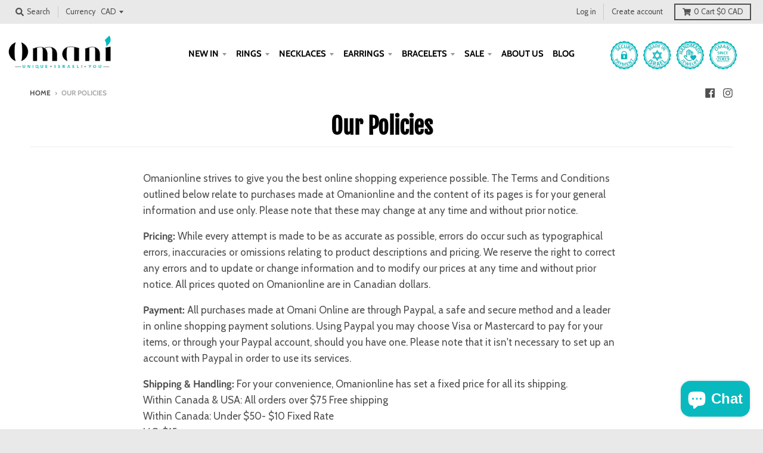

--- FILE ---
content_type: text/html; charset=utf-8
request_url: https://zegsu.com/shopify/instagenie/widget?version=1.0.0&shop=omani-online.myshopify.com&token=1647879722&shop=omani-online.myshopify.com
body_size: 69281
content:
if(!window.zegsuJq) {
    /*! jQuery v2.2.4 | (c) jQuery Foundation | jquery.org/license */
    !function(a,b){"object"==typeof module&&"object"==typeof module.exports?module.exports=a.document?b(a,!0):function(a){if(!a.document)throw new Error("jQuery requires a window with a document");return b(a)}:b(a)}("undefined"!=typeof window?window:this,function(a,b){var c=[],d=a.document,e=c.slice,f=c.concat,g=c.push,h=c.indexOf,i={},j=i.toString,k=i.hasOwnProperty,l={},m="2.2.4",n=function(a,b){return new n.fn.init(a,b)},o=/^[\s\uFEFF\xA0]+|[\s\uFEFF\xA0]+$/g,p=/^-ms-/,q=/-([\da-z])/gi,r=function(a,b){return b.toUpperCase()};n.fn=n.prototype={jquery:m,constructor:n,selector:"",length:0,toArray:function(){return e.call(this)},get:function(a){return null!=a?0>a?this[a+this.length]:this[a]:e.call(this)},pushStack:function(a){var b=n.merge(this.constructor(),a);return b.prevObject=this,b.context=this.context,b},each:function(a){return n.each(this,a)},map:function(a){return this.pushStack(n.map(this,function(b,c){return a.call(b,c,b)}))},slice:function(){return this.pushStack(e.apply(this,arguments))},first:function(){return this.eq(0)},last:function(){return this.eq(-1)},eq:function(a){var b=this.length,c=+a+(0>a?b:0);return this.pushStack(c>=0&&b>c?[this[c]]:[])},end:function(){return this.prevObject||this.constructor()},push:g,sort:c.sort,splice:c.splice},n.extend=n.fn.extend=function(){var a,b,c,d,e,f,g=arguments[0]||{},h=1,i=arguments.length,j=!1;for("boolean"==typeof g&&(j=g,g=arguments[h]||{},h++),"object"==typeof g||n.isFunction(g)||(g={}),h===i&&(g=this,h--);i>h;h++)if(null!=(a=arguments[h]))for(b in a)c=g[b],d=a[b],g!==d&&(j&&d&&(n.isPlainObject(d)||(e=n.isArray(d)))?(e?(e=!1,f=c&&n.isArray(c)?c:[]):f=c&&n.isPlainObject(c)?c:{},g[b]=n.extend(j,f,d)):void 0!==d&&(g[b]=d));return g},n.extend({expando:"jQuery"+(m+Math.random()).replace(/\D/g,""),isReady:!0,error:function(a){throw new Error(a)},noop:function(){},isFunction:function(a){return"function"===n.type(a)},isArray:Array.isArray,isWindow:function(a){return null!=a&&a===a.window},isNumeric:function(a){var b=a&&a.toString();return!n.isArray(a)&&b-parseFloat(b)+1>=0},isPlainObject:function(a){var b;if("object"!==n.type(a)||a.nodeType||n.isWindow(a))return!1;if(a.constructor&&!k.call(a,"constructor")&&!k.call(a.constructor.prototype||{},"isPrototypeOf"))return!1;for(b in a);return void 0===b||k.call(a,b)},isEmptyObject:function(a){var b;for(b in a)return!1;return!0},type:function(a){return null==a?a+"":"object"==typeof a||"function"==typeof a?i[j.call(a)]||"object":typeof a},globalEval:function(a){var b,c=eval;a=n.trim(a),a&&(1===a.indexOf("use strict")?(b=d.createElement("script"),b.text=a,d.head.appendChild(b).parentNode.removeChild(b)):c(a))},camelCase:function(a){return a.replace(p,"ms-").replace(q,r)},nodeName:function(a,b){return a.nodeName&&a.nodeName.toLowerCase()===b.toLowerCase()},each:function(a,b){var c,d=0;if(s(a)){for(c=a.length;c>d;d++)if(b.call(a[d],d,a[d])===!1)break}else for(d in a)if(b.call(a[d],d,a[d])===!1)break;return a},trim:function(a){return null==a?"":(a+"").replace(o,"")},makeArray:function(a,b){var c=b||[];return null!=a&&(s(Object(a))?n.merge(c,"string"==typeof a?[a]:a):g.call(c,a)),c},inArray:function(a,b,c){return null==b?-1:h.call(b,a,c)},merge:function(a,b){for(var c=+b.length,d=0,e=a.length;c>d;d++)a[e++]=b[d];return a.length=e,a},grep:function(a,b,c){for(var d,e=[],f=0,g=a.length,h=!c;g>f;f++)d=!b(a[f],f),d!==h&&e.push(a[f]);return e},map:function(a,b,c){var d,e,g=0,h=[];if(s(a))for(d=a.length;d>g;g++)e=b(a[g],g,c),null!=e&&h.push(e);else for(g in a)e=b(a[g],g,c),null!=e&&h.push(e);return f.apply([],h)},guid:1,proxy:function(a,b){var c,d,f;return"string"==typeof b&&(c=a[b],b=a,a=c),n.isFunction(a)?(d=e.call(arguments,2),f=function(){return a.apply(b||this,d.concat(e.call(arguments)))},f.guid=a.guid=a.guid||n.guid++,f):void 0},now:Date.now,support:l}),"function"==typeof Symbol&&(n.fn[Symbol.iterator]=c[Symbol.iterator]),n.each("Boolean Number String Function Array Date RegExp Object Error Symbol".split(" "),function(a,b){i["[object "+b+"]"]=b.toLowerCase()});function s(a){var b=!!a&&"length"in a&&a.length,c=n.type(a);return"function"===c||n.isWindow(a)?!1:"array"===c||0===b||"number"==typeof b&&b>0&&b-1 in a}var t=function(a){var b,c,d,e,f,g,h,i,j,k,l,m,n,o,p,q,r,s,t,u="sizzle"+1*new Date,v=a.document,w=0,x=0,y=ga(),z=ga(),A=ga(),B=function(a,b){return a===b&&(l=!0),0},C=1<<31,D={}.hasOwnProperty,E=[],F=E.pop,G=E.push,H=E.push,I=E.slice,J=function(a,b){for(var c=0,d=a.length;d>c;c++)if(a[c]===b)return c;return-1},K="checked|selected|async|autofocus|autoplay|controls|defer|disabled|hidden|ismap|loop|multiple|open|readonly|required|scoped",L="[\\x20\\t\\r\\n\\f]",M="(?:\\\\.|[\\w-]|[^\\x00-\\xa0])+",N="\\["+L+"*("+M+")(?:"+L+"*([*^$|!~]?=)"+L+"*(?:'((?:\\\\.|[^\\\\'])*)'|\"((?:\\\\.|[^\\\\\"])*)\"|("+M+"))|)"+L+"*\\]",O=":("+M+")(?:\\((('((?:\\\\.|[^\\\\'])*)'|\"((?:\\\\.|[^\\\\\"])*)\")|((?:\\\\.|[^\\\\()[\\]]|"+N+")*)|.*)\\)|)",P=new RegExp(L+"+","g"),Q=new RegExp("^"+L+"+|((?:^|[^\\\\])(?:\\\\.)*)"+L+"+$","g"),R=new RegExp("^"+L+"*,"+L+"*"),S=new RegExp("^"+L+"*([>+~]|"+L+")"+L+"*"),T=new RegExp("="+L+"*([^\\]'\"]*?)"+L+"*\\]","g"),U=new RegExp(O),V=new RegExp("^"+M+"$"),W={ID:new RegExp("^#("+M+")"),CLASS:new RegExp("^\\.("+M+")"),TAG:new RegExp("^("+M+"|[*])"),ATTR:new RegExp("^"+N),PSEUDO:new RegExp("^"+O),CHILD:new RegExp("^:(only|first|last|nth|nth-last)-(child|of-type)(?:\\("+L+"*(even|odd|(([+-]|)(\\d*)n|)"+L+"*(?:([+-]|)"+L+"*(\\d+)|))"+L+"*\\)|)","i"),bool:new RegExp("^(?:"+K+")$","i"),needsContext:new RegExp("^"+L+"*[>+~]|:(even|odd|eq|gt|lt|nth|first|last)(?:\\("+L+"*((?:-\\d)?\\d*)"+L+"*\\)|)(?=[^-]|$)","i")},X=/^(?:input|select|textarea|button)$/i,Y=/^h\d$/i,Z=/^[^{]+\{\s*\[native \w/,$=/^(?:#([\w-]+)|(\w+)|\.([\w-]+))$/,_=/[+~]/,aa=/'|\\/g,ba=new RegExp("\\\\([\\da-f]{1,6}"+L+"?|("+L+")|.)","ig"),ca=function(a,b,c){var d="0x"+b-65536;return d!==d||c?b:0>d?String.fromCharCode(d+65536):String.fromCharCode(d>>10|55296,1023&d|56320)},da=function(){m()};try{H.apply(E=I.call(v.childNodes),v.childNodes),E[v.childNodes.length].nodeType}catch(ea){H={apply:E.length?function(a,b){G.apply(a,I.call(b))}:function(a,b){var c=a.length,d=0;while(a[c++]=b[d++]);a.length=c-1}}}function fa(a,b,d,e){var f,h,j,k,l,o,r,s,w=b&&b.ownerDocument,x=b?b.nodeType:9;if(d=d||[],"string"!=typeof a||!a||1!==x&&9!==x&&11!==x)return d;if(!e&&((b?b.ownerDocument||b:v)!==n&&m(b),b=b||n,p)){if(11!==x&&(o=$.exec(a)))if(f=o[1]){if(9===x){if(!(j=b.getElementById(f)))return d;if(j.id===f)return d.push(j),d}else if(w&&(j=w.getElementById(f))&&t(b,j)&&j.id===f)return d.push(j),d}else{if(o[2])return H.apply(d,b.getElementsByTagName(a)),d;if((f=o[3])&&c.getElementsByClassName&&b.getElementsByClassName)return H.apply(d,b.getElementsByClassName(f)),d}if(c.qsa&&!A[a+" "]&&(!q||!q.test(a))){if(1!==x)w=b,s=a;else if("object"!==b.nodeName.toLowerCase()){(k=b.getAttribute("id"))?k=k.replace(aa,"\\$&"):b.setAttribute("id",k=u),r=g(a),h=r.length,l=V.test(k)?"#"+k:"[id='"+k+"']";while(h--)r[h]=l+" "+qa(r[h]);s=r.join(","),w=_.test(a)&&oa(b.parentNode)||b}if(s)try{return H.apply(d,w.querySelectorAll(s)),d}catch(y){}finally{k===u&&b.removeAttribute("id")}}}return i(a.replace(Q,"$1"),b,d,e)}function ga(){var a=[];function b(c,e){return a.push(c+" ")>d.cacheLength&&delete b[a.shift()],b[c+" "]=e}return b}function ha(a){return a[u]=!0,a}function ia(a){var b=n.createElement("div");try{return!!a(b)}catch(c){return!1}finally{b.parentNode&&b.parentNode.removeChild(b),b=null}}function ja(a,b){var c=a.split("|"),e=c.length;while(e--)d.attrHandle[c[e]]=b}function ka(a,b){var c=b&&a,d=c&&1===a.nodeType&&1===b.nodeType&&(~b.sourceIndex||C)-(~a.sourceIndex||C);if(d)return d;if(c)while(c=c.nextSibling)if(c===b)return-1;return a?1:-1}function la(a){return function(b){var c=b.nodeName.toLowerCase();return"input"===c&&b.type===a}}function ma(a){return function(b){var c=b.nodeName.toLowerCase();return("input"===c||"button"===c)&&b.type===a}}function na(a){return ha(function(b){return b=+b,ha(function(c,d){var e,f=a([],c.length,b),g=f.length;while(g--)c[e=f[g]]&&(c[e]=!(d[e]=c[e]))})})}function oa(a){return a&&"undefined"!=typeof a.getElementsByTagName&&a}c=fa.support={},f=fa.isXML=function(a){var b=a&&(a.ownerDocument||a).documentElement;return b?"HTML"!==b.nodeName:!1},m=fa.setDocument=function(a){var b,e,g=a?a.ownerDocument||a:v;return g!==n&&9===g.nodeType&&g.documentElement?(n=g,o=n.documentElement,p=!f(n),(e=n.defaultView)&&e.top!==e&&(e.addEventListener?e.addEventListener("unload",da,!1):e.attachEvent&&e.attachEvent("onunload",da)),c.attributes=ia(function(a){return a.className="i",!a.getAttribute("className")}),c.getElementsByTagName=ia(function(a){return a.appendChild(n.createComment("")),!a.getElementsByTagName("*").length}),c.getElementsByClassName=Z.test(n.getElementsByClassName),c.getById=ia(function(a){return o.appendChild(a).id=u,!n.getElementsByName||!n.getElementsByName(u).length}),c.getById?(d.find.ID=function(a,b){if("undefined"!=typeof b.getElementById&&p){var c=b.getElementById(a);return c?[c]:[]}},d.filter.ID=function(a){var b=a.replace(ba,ca);return function(a){return a.getAttribute("id")===b}}):(delete d.find.ID,d.filter.ID=function(a){var b=a.replace(ba,ca);return function(a){var c="undefined"!=typeof a.getAttributeNode&&a.getAttributeNode("id");return c&&c.value===b}}),d.find.TAG=c.getElementsByTagName?function(a,b){return"undefined"!=typeof b.getElementsByTagName?b.getElementsByTagName(a):c.qsa?b.querySelectorAll(a):void 0}:function(a,b){var c,d=[],e=0,f=b.getElementsByTagName(a);if("*"===a){while(c=f[e++])1===c.nodeType&&d.push(c);return d}return f},d.find.CLASS=c.getElementsByClassName&&function(a,b){return"undefined"!=typeof b.getElementsByClassName&&p?b.getElementsByClassName(a):void 0},r=[],q=[],(c.qsa=Z.test(n.querySelectorAll))&&(ia(function(a){o.appendChild(a).innerHTML="<a id='"+u+"'></a><select id='"+u+"-\r\\' msallowcapture=''><option selected=''></option></select>",a.querySelectorAll("[msallowcapture^='']").length&&q.push("[*^$]="+L+"*(?:''|\"\")"),a.querySelectorAll("[selected]").length||q.push("\\["+L+"*(?:value|"+K+")"),a.querySelectorAll("[id~="+u+"-]").length||q.push("~="),a.querySelectorAll(":checked").length||q.push(":checked"),a.querySelectorAll("a#"+u+"+*").length||q.push(".#.+[+~]")}),ia(function(a){var b=n.createElement("input");b.setAttribute("type","hidden"),a.appendChild(b).setAttribute("name","D"),a.querySelectorAll("[name=d]").length&&q.push("name"+L+"*[*^$|!~]?="),a.querySelectorAll(":enabled").length||q.push(":enabled",":disabled"),a.querySelectorAll("*,:x"),q.push(",.*:")})),(c.matchesSelector=Z.test(s=o.matches||o.webkitMatchesSelector||o.mozMatchesSelector||o.oMatchesSelector||o.msMatchesSelector))&&ia(function(a){c.disconnectedMatch=s.call(a,"div"),s.call(a,"[s!='']:x"),r.push("!=",O)}),q=q.length&&new RegExp(q.join("|")),r=r.length&&new RegExp(r.join("|")),b=Z.test(o.compareDocumentPosition),t=b||Z.test(o.contains)?function(a,b){var c=9===a.nodeType?a.documentElement:a,d=b&&b.parentNode;return a===d||!(!d||1!==d.nodeType||!(c.contains?c.contains(d):a.compareDocumentPosition&&16&a.compareDocumentPosition(d)))}:function(a,b){if(b)while(b=b.parentNode)if(b===a)return!0;return!1},B=b?function(a,b){if(a===b)return l=!0,0;var d=!a.compareDocumentPosition-!b.compareDocumentPosition;return d?d:(d=(a.ownerDocument||a)===(b.ownerDocument||b)?a.compareDocumentPosition(b):1,1&d||!c.sortDetached&&b.compareDocumentPosition(a)===d?a===n||a.ownerDocument===v&&t(v,a)?-1:b===n||b.ownerDocument===v&&t(v,b)?1:k?J(k,a)-J(k,b):0:4&d?-1:1)}:function(a,b){if(a===b)return l=!0,0;var c,d=0,e=a.parentNode,f=b.parentNode,g=[a],h=[b];if(!e||!f)return a===n?-1:b===n?1:e?-1:f?1:k?J(k,a)-J(k,b):0;if(e===f)return ka(a,b);c=a;while(c=c.parentNode)g.unshift(c);c=b;while(c=c.parentNode)h.unshift(c);while(g[d]===h[d])d++;return d?ka(g[d],h[d]):g[d]===v?-1:h[d]===v?1:0},n):n},fa.matches=function(a,b){return fa(a,null,null,b)},fa.matchesSelector=function(a,b){if((a.ownerDocument||a)!==n&&m(a),b=b.replace(T,"='$1']"),c.matchesSelector&&p&&!A[b+" "]&&(!r||!r.test(b))&&(!q||!q.test(b)))try{var d=s.call(a,b);if(d||c.disconnectedMatch||a.document&&11!==a.document.nodeType)return d}catch(e){}return fa(b,n,null,[a]).length>0},fa.contains=function(a,b){return(a.ownerDocument||a)!==n&&m(a),t(a,b)},fa.attr=function(a,b){(a.ownerDocument||a)!==n&&m(a);var e=d.attrHandle[b.toLowerCase()],f=e&&D.call(d.attrHandle,b.toLowerCase())?e(a,b,!p):void 0;return void 0!==f?f:c.attributes||!p?a.getAttribute(b):(f=a.getAttributeNode(b))&&f.specified?f.value:null},fa.error=function(a){throw new Error("Syntax error, unrecognized expression: "+a)},fa.uniqueSort=function(a){var b,d=[],e=0,f=0;if(l=!c.detectDuplicates,k=!c.sortStable&&a.slice(0),a.sort(B),l){while(b=a[f++])b===a[f]&&(e=d.push(f));while(e--)a.splice(d[e],1)}return k=null,a},e=fa.getText=function(a){var b,c="",d=0,f=a.nodeType;if(f){if(1===f||9===f||11===f){if("string"==typeof a.textContent)return a.textContent;for(a=a.firstChild;a;a=a.nextSibling)c+=e(a)}else if(3===f||4===f)return a.nodeValue}else while(b=a[d++])c+=e(b);return c},d=fa.selectors={cacheLength:50,createPseudo:ha,match:W,attrHandle:{},find:{},relative:{">":{dir:"parentNode",first:!0}," ":{dir:"parentNode"},"+":{dir:"previousSibling",first:!0},"~":{dir:"previousSibling"}},preFilter:{ATTR:function(a){return a[1]=a[1].replace(ba,ca),a[3]=(a[3]||a[4]||a[5]||"").replace(ba,ca),"~="===a[2]&&(a[3]=" "+a[3]+" "),a.slice(0,4)},CHILD:function(a){return a[1]=a[1].toLowerCase(),"nth"===a[1].slice(0,3)?(a[3]||fa.error(a[0]),a[4]=+(a[4]?a[5]+(a[6]||1):2*("even"===a[3]||"odd"===a[3])),a[5]=+(a[7]+a[8]||"odd"===a[3])):a[3]&&fa.error(a[0]),a},PSEUDO:function(a){var b,c=!a[6]&&a[2];return W.CHILD.test(a[0])?null:(a[3]?a[2]=a[4]||a[5]||"":c&&U.test(c)&&(b=g(c,!0))&&(b=c.indexOf(")",c.length-b)-c.length)&&(a[0]=a[0].slice(0,b),a[2]=c.slice(0,b)),a.slice(0,3))}},filter:{TAG:function(a){var b=a.replace(ba,ca).toLowerCase();return"*"===a?function(){return!0}:function(a){return a.nodeName&&a.nodeName.toLowerCase()===b}},CLASS:function(a){var b=y[a+" "];return b||(b=new RegExp("(^|"+L+")"+a+"("+L+"|$)"))&&y(a,function(a){return b.test("string"==typeof a.className&&a.className||"undefined"!=typeof a.getAttribute&&a.getAttribute("class")||"")})},ATTR:function(a,b,c){return function(d){var e=fa.attr(d,a);return null==e?"!="===b:b?(e+="","="===b?e===c:"!="===b?e!==c:"^="===b?c&&0===e.indexOf(c):"*="===b?c&&e.indexOf(c)>-1:"$="===b?c&&e.slice(-c.length)===c:"~="===b?(" "+e.replace(P," ")+" ").indexOf(c)>-1:"|="===b?e===c||e.slice(0,c.length+1)===c+"-":!1):!0}},CHILD:function(a,b,c,d,e){var f="nth"!==a.slice(0,3),g="last"!==a.slice(-4),h="of-type"===b;return 1===d&&0===e?function(a){return!!a.parentNode}:function(b,c,i){var j,k,l,m,n,o,p=f!==g?"nextSibling":"previousSibling",q=b.parentNode,r=h&&b.nodeName.toLowerCase(),s=!i&&!h,t=!1;if(q){if(f){while(p){m=b;while(m=m[p])if(h?m.nodeName.toLowerCase()===r:1===m.nodeType)return!1;o=p="only"===a&&!o&&"nextSibling"}return!0}if(o=[g?q.firstChild:q.lastChild],g&&s){m=q,l=m[u]||(m[u]={}),k=l[m.uniqueID]||(l[m.uniqueID]={}),j=k[a]||[],n=j[0]===w&&j[1],t=n&&j[2],m=n&&q.childNodes[n];while(m=++n&&m&&m[p]||(t=n=0)||o.pop())if(1===m.nodeType&&++t&&m===b){k[a]=[w,n,t];break}}else if(s&&(m=b,l=m[u]||(m[u]={}),k=l[m.uniqueID]||(l[m.uniqueID]={}),j=k[a]||[],n=j[0]===w&&j[1],t=n),t===!1)while(m=++n&&m&&m[p]||(t=n=0)||o.pop())if((h?m.nodeName.toLowerCase()===r:1===m.nodeType)&&++t&&(s&&(l=m[u]||(m[u]={}),k=l[m.uniqueID]||(l[m.uniqueID]={}),k[a]=[w,t]),m===b))break;return t-=e,t===d||t%d===0&&t/d>=0}}},PSEUDO:function(a,b){var c,e=d.pseudos[a]||d.setFilters[a.toLowerCase()]||fa.error("unsupported pseudo: "+a);return e[u]?e(b):e.length>1?(c=[a,a,"",b],d.setFilters.hasOwnProperty(a.toLowerCase())?ha(function(a,c){var d,f=e(a,b),g=f.length;while(g--)d=J(a,f[g]),a[d]=!(c[d]=f[g])}):function(a){return e(a,0,c)}):e}},pseudos:{not:ha(function(a){var b=[],c=[],d=h(a.replace(Q,"$1"));return d[u]?ha(function(a,b,c,e){var f,g=d(a,null,e,[]),h=a.length;while(h--)(f=g[h])&&(a[h]=!(b[h]=f))}):function(a,e,f){return b[0]=a,d(b,null,f,c),b[0]=null,!c.pop()}}),has:ha(function(a){return function(b){return fa(a,b).length>0}}),contains:ha(function(a){return a=a.replace(ba,ca),function(b){return(b.textContent||b.innerText||e(b)).indexOf(a)>-1}}),lang:ha(function(a){return V.test(a||"")||fa.error("unsupported lang: "+a),a=a.replace(ba,ca).toLowerCase(),function(b){var c;do if(c=p?b.lang:b.getAttribute("xml:lang")||b.getAttribute("lang"))return c=c.toLowerCase(),c===a||0===c.indexOf(a+"-");while((b=b.parentNode)&&1===b.nodeType);return!1}}),target:function(b){var c=a.location&&a.location.hash;return c&&c.slice(1)===b.id},root:function(a){return a===o},focus:function(a){return a===n.activeElement&&(!n.hasFocus||n.hasFocus())&&!!(a.type||a.href||~a.tabIndex)},enabled:function(a){return a.disabled===!1},disabled:function(a){return a.disabled===!0},checked:function(a){var b=a.nodeName.toLowerCase();return"input"===b&&!!a.checked||"option"===b&&!!a.selected},selected:function(a){return a.parentNode&&a.parentNode.selectedIndex,a.selected===!0},empty:function(a){for(a=a.firstChild;a;a=a.nextSibling)if(a.nodeType<6)return!1;return!0},parent:function(a){return!d.pseudos.empty(a)},header:function(a){return Y.test(a.nodeName)},input:function(a){return X.test(a.nodeName)},button:function(a){var b=a.nodeName.toLowerCase();return"input"===b&&"button"===a.type||"button"===b},text:function(a){var b;return"input"===a.nodeName.toLowerCase()&&"text"===a.type&&(null==(b=a.getAttribute("type"))||"text"===b.toLowerCase())},first:na(function(){return[0]}),last:na(function(a,b){return[b-1]}),eq:na(function(a,b,c){return[0>c?c+b:c]}),even:na(function(a,b){for(var c=0;b>c;c+=2)a.push(c);return a}),odd:na(function(a,b){for(var c=1;b>c;c+=2)a.push(c);return a}),lt:na(function(a,b,c){for(var d=0>c?c+b:c;--d>=0;)a.push(d);return a}),gt:na(function(a,b,c){for(var d=0>c?c+b:c;++d<b;)a.push(d);return a})}},d.pseudos.nth=d.pseudos.eq;for(b in{radio:!0,checkbox:!0,file:!0,password:!0,image:!0})d.pseudos[b]=la(b);for(b in{submit:!0,reset:!0})d.pseudos[b]=ma(b);function pa(){}pa.prototype=d.filters=d.pseudos,d.setFilters=new pa,g=fa.tokenize=function(a,b){var c,e,f,g,h,i,j,k=z[a+" "];if(k)return b?0:k.slice(0);h=a,i=[],j=d.preFilter;while(h){c&&!(e=R.exec(h))||(e&&(h=h.slice(e[0].length)||h),i.push(f=[])),c=!1,(e=S.exec(h))&&(c=e.shift(),f.push({value:c,type:e[0].replace(Q," ")}),h=h.slice(c.length));for(g in d.filter)!(e=W[g].exec(h))||j[g]&&!(e=j[g](e))||(c=e.shift(),f.push({value:c,type:g,matches:e}),h=h.slice(c.length));if(!c)break}return b?h.length:h?fa.error(a):z(a,i).slice(0)};function qa(a){for(var b=0,c=a.length,d="";c>b;b++)d+=a[b].value;return d}function ra(a,b,c){var d=b.dir,e=c&&"parentNode"===d,f=x++;return b.first?function(b,c,f){while(b=b[d])if(1===b.nodeType||e)return a(b,c,f)}:function(b,c,g){var h,i,j,k=[w,f];if(g){while(b=b[d])if((1===b.nodeType||e)&&a(b,c,g))return!0}else while(b=b[d])if(1===b.nodeType||e){if(j=b[u]||(b[u]={}),i=j[b.uniqueID]||(j[b.uniqueID]={}),(h=i[d])&&h[0]===w&&h[1]===f)return k[2]=h[2];if(i[d]=k,k[2]=a(b,c,g))return!0}}}function sa(a){return a.length>1?function(b,c,d){var e=a.length;while(e--)if(!a[e](b,c,d))return!1;return!0}:a[0]}function ta(a,b,c){for(var d=0,e=b.length;e>d;d++)fa(a,b[d],c);return c}function ua(a,b,c,d,e){for(var f,g=[],h=0,i=a.length,j=null!=b;i>h;h++)(f=a[h])&&(c&&!c(f,d,e)||(g.push(f),j&&b.push(h)));return g}function va(a,b,c,d,e,f){return d&&!d[u]&&(d=va(d)),e&&!e[u]&&(e=va(e,f)),ha(function(f,g,h,i){var j,k,l,m=[],n=[],o=g.length,p=f||ta(b||"*",h.nodeType?[h]:h,[]),q=!a||!f&&b?p:ua(p,m,a,h,i),r=c?e||(f?a:o||d)?[]:g:q;if(c&&c(q,r,h,i),d){j=ua(r,n),d(j,[],h,i),k=j.length;while(k--)(l=j[k])&&(r[n[k]]=!(q[n[k]]=l))}if(f){if(e||a){if(e){j=[],k=r.length;while(k--)(l=r[k])&&j.push(q[k]=l);e(null,r=[],j,i)}k=r.length;while(k--)(l=r[k])&&(j=e?J(f,l):m[k])>-1&&(f[j]=!(g[j]=l))}}else r=ua(r===g?r.splice(o,r.length):r),e?e(null,g,r,i):H.apply(g,r)})}function wa(a){for(var b,c,e,f=a.length,g=d.relative[a[0].type],h=g||d.relative[" "],i=g?1:0,k=ra(function(a){return a===b},h,!0),l=ra(function(a){return J(b,a)>-1},h,!0),m=[function(a,c,d){var e=!g&&(d||c!==j)||((b=c).nodeType?k(a,c,d):l(a,c,d));return b=null,e}];f>i;i++)if(c=d.relative[a[i].type])m=[ra(sa(m),c)];else{if(c=d.filter[a[i].type].apply(null,a[i].matches),c[u]){for(e=++i;f>e;e++)if(d.relative[a[e].type])break;return va(i>1&&sa(m),i>1&&qa(a.slice(0,i-1).concat({value:" "===a[i-2].type?"*":""})).replace(Q,"$1"),c,e>i&&wa(a.slice(i,e)),f>e&&wa(a=a.slice(e)),f>e&&qa(a))}m.push(c)}return sa(m)}function xa(a,b){var c=b.length>0,e=a.length>0,f=function(f,g,h,i,k){var l,o,q,r=0,s="0",t=f&&[],u=[],v=j,x=f||e&&d.find.TAG("*",k),y=w+=null==v?1:Math.random()||.1,z=x.length;for(k&&(j=g===n||g||k);s!==z&&null!=(l=x[s]);s++){if(e&&l){o=0,g||l.ownerDocument===n||(m(l),h=!p);while(q=a[o++])if(q(l,g||n,h)){i.push(l);break}k&&(w=y)}c&&((l=!q&&l)&&r--,f&&t.push(l))}if(r+=s,c&&s!==r){o=0;while(q=b[o++])q(t,u,g,h);if(f){if(r>0)while(s--)t[s]||u[s]||(u[s]=F.call(i));u=ua(u)}H.apply(i,u),k&&!f&&u.length>0&&r+b.length>1&&fa.uniqueSort(i)}return k&&(w=y,j=v),t};return c?ha(f):f}return h=fa.compile=function(a,b){var c,d=[],e=[],f=A[a+" "];if(!f){b||(b=g(a)),c=b.length;while(c--)f=wa(b[c]),f[u]?d.push(f):e.push(f);f=A(a,xa(e,d)),f.selector=a}return f},i=fa.select=function(a,b,e,f){var i,j,k,l,m,n="function"==typeof a&&a,o=!f&&g(a=n.selector||a);if(e=e||[],1===o.length){if(j=o[0]=o[0].slice(0),j.length>2&&"ID"===(k=j[0]).type&&c.getById&&9===b.nodeType&&p&&d.relative[j[1].type]){if(b=(d.find.ID(k.matches[0].replace(ba,ca),b)||[])[0],!b)return e;n&&(b=b.parentNode),a=a.slice(j.shift().value.length)}i=W.needsContext.test(a)?0:j.length;while(i--){if(k=j[i],d.relative[l=k.type])break;if((m=d.find[l])&&(f=m(k.matches[0].replace(ba,ca),_.test(j[0].type)&&oa(b.parentNode)||b))){if(j.splice(i,1),a=f.length&&qa(j),!a)return H.apply(e,f),e;break}}}return(n||h(a,o))(f,b,!p,e,!b||_.test(a)&&oa(b.parentNode)||b),e},c.sortStable=u.split("").sort(B).join("")===u,c.detectDuplicates=!!l,m(),c.sortDetached=ia(function(a){return 1&a.compareDocumentPosition(n.createElement("div"))}),ia(function(a){return a.innerHTML="<a href='#'></a>","#"===a.firstChild.getAttribute("href")})||ja("type|href|height|width",function(a,b,c){return c?void 0:a.getAttribute(b,"type"===b.toLowerCase()?1:2)}),c.attributes&&ia(function(a){return a.innerHTML="<input/>",a.firstChild.setAttribute("value",""),""===a.firstChild.getAttribute("value")})||ja("value",function(a,b,c){return c||"input"!==a.nodeName.toLowerCase()?void 0:a.defaultValue}),ia(function(a){return null==a.getAttribute("disabled")})||ja(K,function(a,b,c){var d;return c?void 0:a[b]===!0?b.toLowerCase():(d=a.getAttributeNode(b))&&d.specified?d.value:null}),fa}(a);n.find=t,n.expr=t.selectors,n.expr[":"]=n.expr.pseudos,n.uniqueSort=n.unique=t.uniqueSort,n.text=t.getText,n.isXMLDoc=t.isXML,n.contains=t.contains;var u=function(a,b,c){var d=[],e=void 0!==c;while((a=a[b])&&9!==a.nodeType)if(1===a.nodeType){if(e&&n(a).is(c))break;d.push(a)}return d},v=function(a,b){for(var c=[];a;a=a.nextSibling)1===a.nodeType&&a!==b&&c.push(a);return c},w=n.expr.match.needsContext,x=/^<([\w-]+)\s*\/?>(?:<\/\1>|)$/,y=/^.[^:#\[\.,]*$/;function z(a,b,c){if(n.isFunction(b))return n.grep(a,function(a,d){return!!b.call(a,d,a)!==c});if(b.nodeType)return n.grep(a,function(a){return a===b!==c});if("string"==typeof b){if(y.test(b))return n.filter(b,a,c);b=n.filter(b,a)}return n.grep(a,function(a){return h.call(b,a)>-1!==c})}n.filter=function(a,b,c){var d=b[0];return c&&(a=":not("+a+")"),1===b.length&&1===d.nodeType?n.find.matchesSelector(d,a)?[d]:[]:n.find.matches(a,n.grep(b,function(a){return 1===a.nodeType}))},n.fn.extend({find:function(a){var b,c=this.length,d=[],e=this;if("string"!=typeof a)return this.pushStack(n(a).filter(function(){for(b=0;c>b;b++)if(n.contains(e[b],this))return!0}));for(b=0;c>b;b++)n.find(a,e[b],d);return d=this.pushStack(c>1?n.unique(d):d),d.selector=this.selector?this.selector+" "+a:a,d},filter:function(a){return this.pushStack(z(this,a||[],!1))},not:function(a){return this.pushStack(z(this,a||[],!0))},is:function(a){return!!z(this,"string"==typeof a&&w.test(a)?n(a):a||[],!1).length}});var A,B=/^(?:\s*(<[\w\W]+>)[^>]*|#([\w-]*))$/,C=n.fn.init=function(a,b,c){var e,f;if(!a)return this;if(c=c||A,"string"==typeof a){if(e="<"===a[0]&&">"===a[a.length-1]&&a.length>=3?[null,a,null]:B.exec(a),!e||!e[1]&&b)return!b||b.jquery?(b||c).find(a):this.constructor(b).find(a);if(e[1]){if(b=b instanceof n?b[0]:b,n.merge(this,n.parseHTML(e[1],b&&b.nodeType?b.ownerDocument||b:d,!0)),x.test(e[1])&&n.isPlainObject(b))for(e in b)n.isFunction(this[e])?this[e](b[e]):this.attr(e,b[e]);return this}return f=d.getElementById(e[2]),f&&f.parentNode&&(this.length=1,this[0]=f),this.context=d,this.selector=a,this}return a.nodeType?(this.context=this[0]=a,this.length=1,this):n.isFunction(a)?void 0!==c.ready?c.ready(a):a(n):(void 0!==a.selector&&(this.selector=a.selector,this.context=a.context),n.makeArray(a,this))};C.prototype=n.fn,A=n(d);var D=/^(?:parents|prev(?:Until|All))/,E={children:!0,contents:!0,next:!0,prev:!0};n.fn.extend({has:function(a){var b=n(a,this),c=b.length;return this.filter(function(){for(var a=0;c>a;a++)if(n.contains(this,b[a]))return!0})},closest:function(a,b){for(var c,d=0,e=this.length,f=[],g=w.test(a)||"string"!=typeof a?n(a,b||this.context):0;e>d;d++)for(c=this[d];c&&c!==b;c=c.parentNode)if(c.nodeType<11&&(g?g.index(c)>-1:1===c.nodeType&&n.find.matchesSelector(c,a))){f.push(c);break}return this.pushStack(f.length>1?n.uniqueSort(f):f)},index:function(a){return a?"string"==typeof a?h.call(n(a),this[0]):h.call(this,a.jquery?a[0]:a):this[0]&&this[0].parentNode?this.first().prevAll().length:-1},add:function(a,b){return this.pushStack(n.uniqueSort(n.merge(this.get(),n(a,b))))},addBack:function(a){return this.add(null==a?this.prevObject:this.prevObject.filter(a))}});function F(a,b){while((a=a[b])&&1!==a.nodeType);return a}n.each({parent:function(a){var b=a.parentNode;return b&&11!==b.nodeType?b:null},parents:function(a){return u(a,"parentNode")},parentsUntil:function(a,b,c){return u(a,"parentNode",c)},next:function(a){return F(a,"nextSibling")},prev:function(a){return F(a,"previousSibling")},nextAll:function(a){return u(a,"nextSibling")},prevAll:function(a){return u(a,"previousSibling")},nextUntil:function(a,b,c){return u(a,"nextSibling",c)},prevUntil:function(a,b,c){return u(a,"previousSibling",c)},siblings:function(a){return v((a.parentNode||{}).firstChild,a)},children:function(a){return v(a.firstChild)},contents:function(a){return a.contentDocument||n.merge([],a.childNodes)}},function(a,b){n.fn[a]=function(c,d){var e=n.map(this,b,c);return"Until"!==a.slice(-5)&&(d=c),d&&"string"==typeof d&&(e=n.filter(d,e)),this.length>1&&(E[a]||n.uniqueSort(e),D.test(a)&&e.reverse()),this.pushStack(e)}});var G=/\S+/g;function H(a){var b={};return n.each(a.match(G)||[],function(a,c){b[c]=!0}),b}n.Callbacks=function(a){a="string"==typeof a?H(a):n.extend({},a);var b,c,d,e,f=[],g=[],h=-1,i=function(){for(e=a.once,d=b=!0;g.length;h=-1){c=g.shift();while(++h<f.length)f[h].apply(c[0],c[1])===!1&&a.stopOnFalse&&(h=f.length,c=!1)}a.memory||(c=!1),b=!1,e&&(f=c?[]:"")},j={add:function(){return f&&(c&&!b&&(h=f.length-1,g.push(c)),function d(b){n.each(b,function(b,c){n.isFunction(c)?a.unique&&j.has(c)||f.push(c):c&&c.length&&"string"!==n.type(c)&&d(c)})}(arguments),c&&!b&&i()),this},remove:function(){return n.each(arguments,function(a,b){var c;while((c=n.inArray(b,f,c))>-1)f.splice(c,1),h>=c&&h--}),this},has:function(a){return a?n.inArray(a,f)>-1:f.length>0},empty:function(){return f&&(f=[]),this},disable:function(){return e=g=[],f=c="",this},disabled:function(){return!f},lock:function(){return e=g=[],c||(f=c=""),this},locked:function(){return!!e},fireWith:function(a,c){return e||(c=c||[],c=[a,c.slice?c.slice():c],g.push(c),b||i()),this},fire:function(){return j.fireWith(this,arguments),this},fired:function(){return!!d}};return j},n.extend({Deferred:function(a){var b=[["resolve","done",n.Callbacks("once memory"),"resolved"],["reject","fail",n.Callbacks("once memory"),"rejected"],["notify","progress",n.Callbacks("memory")]],c="pending",d={state:function(){return c},always:function(){return e.done(arguments).fail(arguments),this},then:function(){var a=arguments;return n.Deferred(function(c){n.each(b,function(b,f){var g=n.isFunction(a[b])&&a[b];e[f[1]](function(){var a=g&&g.apply(this,arguments);a&&n.isFunction(a.promise)?a.promise().progress(c.notify).done(c.resolve).fail(c.reject):c[f[0]+"With"](this===d?c.promise():this,g?[a]:arguments)})}),a=null}).promise()},promise:function(a){return null!=a?n.extend(a,d):d}},e={};return d.pipe=d.then,n.each(b,function(a,f){var g=f[2],h=f[3];d[f[1]]=g.add,h&&g.add(function(){c=h},b[1^a][2].disable,b[2][2].lock),e[f[0]]=function(){return e[f[0]+"With"](this===e?d:this,arguments),this},e[f[0]+"With"]=g.fireWith}),d.promise(e),a&&a.call(e,e),e},when:function(a){var b=0,c=e.call(arguments),d=c.length,f=1!==d||a&&n.isFunction(a.promise)?d:0,g=1===f?a:n.Deferred(),h=function(a,b,c){return function(d){b[a]=this,c[a]=arguments.length>1?e.call(arguments):d,c===i?g.notifyWith(b,c):--f||g.resolveWith(b,c)}},i,j,k;if(d>1)for(i=new Array(d),j=new Array(d),k=new Array(d);d>b;b++)c[b]&&n.isFunction(c[b].promise)?c[b].promise().progress(h(b,j,i)).done(h(b,k,c)).fail(g.reject):--f;return f||g.resolveWith(k,c),g.promise()}});var I;n.fn.ready=function(a){return n.ready.promise().done(a),this},n.extend({isReady:!1,readyWait:1,holdReady:function(a){a?n.readyWait++:n.ready(!0)},ready:function(a){(a===!0?--n.readyWait:n.isReady)||(n.isReady=!0,a!==!0&&--n.readyWait>0||(I.resolveWith(d,[n]),n.fn.triggerHandler&&(n(d).triggerHandler("ready"),n(d).off("ready"))))}});function J(){d.removeEventListener("DOMContentLoaded",J),a.removeEventListener("load",J),n.ready()}n.ready.promise=function(b){return I||(I=n.Deferred(),"complete"===d.readyState||"loading"!==d.readyState&&!d.documentElement.doScroll?a.setTimeout(n.ready):(d.addEventListener("DOMContentLoaded",J),a.addEventListener("load",J))),I.promise(b)},n.ready.promise();var K=function(a,b,c,d,e,f,g){var h=0,i=a.length,j=null==c;if("object"===n.type(c)){e=!0;for(h in c)K(a,b,h,c[h],!0,f,g)}else if(void 0!==d&&(e=!0,n.isFunction(d)||(g=!0),j&&(g?(b.call(a,d),b=null):(j=b,b=function(a,b,c){return j.call(n(a),c)})),b))for(;i>h;h++)b(a[h],c,g?d:d.call(a[h],h,b(a[h],c)));return e?a:j?b.call(a):i?b(a[0],c):f},L=function(a){return 1===a.nodeType||9===a.nodeType||!+a.nodeType};function M(){this.expando=n.expando+M.uid++}M.uid=1,M.prototype={register:function(a,b){var c=b||{};return a.nodeType?a[this.expando]=c:Object.defineProperty(a,this.expando,{value:c,writable:!0,configurable:!0}),a[this.expando]},cache:function(a){if(!L(a))return{};var b=a[this.expando];return b||(b={},L(a)&&(a.nodeType?a[this.expando]=b:Object.defineProperty(a,this.expando,{value:b,configurable:!0}))),b},set:function(a,b,c){var d,e=this.cache(a);if("string"==typeof b)e[b]=c;else for(d in b)e[d]=b[d];return e},get:function(a,b){return void 0===b?this.cache(a):a[this.expando]&&a[this.expando][b]},access:function(a,b,c){var d;return void 0===b||b&&"string"==typeof b&&void 0===c?(d=this.get(a,b),void 0!==d?d:this.get(a,n.camelCase(b))):(this.set(a,b,c),void 0!==c?c:b)},remove:function(a,b){var c,d,e,f=a[this.expando];if(void 0!==f){if(void 0===b)this.register(a);else{n.isArray(b)?d=b.concat(b.map(n.camelCase)):(e=n.camelCase(b),b in f?d=[b,e]:(d=e,d=d in f?[d]:d.match(G)||[])),c=d.length;while(c--)delete f[d[c]]}(void 0===b||n.isEmptyObject(f))&&(a.nodeType?a[this.expando]=void 0:delete a[this.expando])}},hasData:function(a){var b=a[this.expando];return void 0!==b&&!n.isEmptyObject(b)}};var N=new M,O=new M,P=/^(?:\{[\w\W]*\}|\[[\w\W]*\])$/,Q=/[A-Z]/g;function R(a,b,c){var d;if(void 0===c&&1===a.nodeType)if(d="data-"+b.replace(Q,"-$&").toLowerCase(),c=a.getAttribute(d),"string"==typeof c){try{c="true"===c?!0:"false"===c?!1:"null"===c?null:+c+""===c?+c:P.test(c)?n.parseJSON(c):c;
    }catch(e){}O.set(a,b,c)}else c=void 0;return c}n.extend({hasData:function(a){return O.hasData(a)||N.hasData(a)},data:function(a,b,c){return O.access(a,b,c)},removeData:function(a,b){O.remove(a,b)},_data:function(a,b,c){return N.access(a,b,c)},_removeData:function(a,b){N.remove(a,b)}}),n.fn.extend({data:function(a,b){var c,d,e,f=this[0],g=f&&f.attributes;if(void 0===a){if(this.length&&(e=O.get(f),1===f.nodeType&&!N.get(f,"hasDataAttrs"))){c=g.length;while(c--)g[c]&&(d=g[c].name,0===d.indexOf("data-")&&(d=n.camelCase(d.slice(5)),R(f,d,e[d])));N.set(f,"hasDataAttrs",!0)}return e}return"object"==typeof a?this.each(function(){O.set(this,a)}):K(this,function(b){var c,d;if(f&&void 0===b){if(c=O.get(f,a)||O.get(f,a.replace(Q,"-$&").toLowerCase()),void 0!==c)return c;if(d=n.camelCase(a),c=O.get(f,d),void 0!==c)return c;if(c=R(f,d,void 0),void 0!==c)return c}else d=n.camelCase(a),this.each(function(){var c=O.get(this,d);O.set(this,d,b),a.indexOf("-")>-1&&void 0!==c&&O.set(this,a,b)})},null,b,arguments.length>1,null,!0)},removeData:function(a){return this.each(function(){O.remove(this,a)})}}),n.extend({queue:function(a,b,c){var d;return a?(b=(b||"fx")+"queue",d=N.get(a,b),c&&(!d||n.isArray(c)?d=N.access(a,b,n.makeArray(c)):d.push(c)),d||[]):void 0},dequeue:function(a,b){b=b||"fx";var c=n.queue(a,b),d=c.length,e=c.shift(),f=n._queueHooks(a,b),g=function(){n.dequeue(a,b)};"inprogress"===e&&(e=c.shift(),d--),e&&("fx"===b&&c.unshift("inprogress"),delete f.stop,e.call(a,g,f)),!d&&f&&f.empty.fire()},_queueHooks:function(a,b){var c=b+"queueHooks";return N.get(a,c)||N.access(a,c,{empty:n.Callbacks("once memory").add(function(){N.remove(a,[b+"queue",c])})})}}),n.fn.extend({queue:function(a,b){var c=2;return"string"!=typeof a&&(b=a,a="fx",c--),arguments.length<c?n.queue(this[0],a):void 0===b?this:this.each(function(){var c=n.queue(this,a,b);n._queueHooks(this,a),"fx"===a&&"inprogress"!==c[0]&&n.dequeue(this,a)})},dequeue:function(a){return this.each(function(){n.dequeue(this,a)})},clearQueue:function(a){return this.queue(a||"fx",[])},promise:function(a,b){var c,d=1,e=n.Deferred(),f=this,g=this.length,h=function(){--d||e.resolveWith(f,[f])};"string"!=typeof a&&(b=a,a=void 0),a=a||"fx";while(g--)c=N.get(f[g],a+"queueHooks"),c&&c.empty&&(d++,c.empty.add(h));return h(),e.promise(b)}});var S=/[+-]?(?:\d*\.|)\d+(?:[eE][+-]?\d+|)/.source,T=new RegExp("^(?:([+-])=|)("+S+")([a-z%]*)$","i"),U=["Top","Right","Bottom","Left"],V=function(a,b){return a=b||a,"none"===n.css(a,"display")||!n.contains(a.ownerDocument,a)};function W(a,b,c,d){var e,f=1,g=20,h=d?function(){return d.cur()}:function(){return n.css(a,b,"")},i=h(),j=c&&c[3]||(n.cssNumber[b]?"":"px"),k=(n.cssNumber[b]||"px"!==j&&+i)&&T.exec(n.css(a,b));if(k&&k[3]!==j){j=j||k[3],c=c||[],k=+i||1;do f=f||".5",k/=f,n.style(a,b,k+j);while(f!==(f=h()/i)&&1!==f&&--g)}return c&&(k=+k||+i||0,e=c[1]?k+(c[1]+1)*c[2]:+c[2],d&&(d.unit=j,d.start=k,d.end=e)),e}var X=/^(?:checkbox|radio)$/i,Y=/<([\w:-]+)/,Z=/^$|\/(?:java|ecma)script/i,$={option:[1,"<select multiple='multiple'>","</select>"],thead:[1,"<table>","</table>"],col:[2,"<table><colgroup>","</colgroup></table>"],tr:[2,"<table><tbody>","</tbody></table>"],td:[3,"<table><tbody><tr>","</tr></tbody></table>"],_default:[0,"",""]};$.optgroup=$.option,$.tbody=$.tfoot=$.colgroup=$.caption=$.thead,$.th=$.td;function _(a,b){var c="undefined"!=typeof a.getElementsByTagName?a.getElementsByTagName(b||"*"):"undefined"!=typeof a.querySelectorAll?a.querySelectorAll(b||"*"):[];return void 0===b||b&&n.nodeName(a,b)?n.merge([a],c):c}function aa(a,b){for(var c=0,d=a.length;d>c;c++)N.set(a[c],"globalEval",!b||N.get(b[c],"globalEval"))}var ba=/<|&#?\w+;/;function ca(a,b,c,d,e){for(var f,g,h,i,j,k,l=b.createDocumentFragment(),m=[],o=0,p=a.length;p>o;o++)if(f=a[o],f||0===f)if("object"===n.type(f))n.merge(m,f.nodeType?[f]:f);else if(ba.test(f)){g=g||l.appendChild(b.createElement("div")),h=(Y.exec(f)||["",""])[1].toLowerCase(),i=$[h]||$._default,g.innerHTML=i[1]+n.htmlPrefilter(f)+i[2],k=i[0];while(k--)g=g.lastChild;n.merge(m,g.childNodes),g=l.firstChild,g.textContent=""}else m.push(b.createTextNode(f));l.textContent="",o=0;while(f=m[o++])if(d&&n.inArray(f,d)>-1)e&&e.push(f);else if(j=n.contains(f.ownerDocument,f),g=_(l.appendChild(f),"script"),j&&aa(g),c){k=0;while(f=g[k++])Z.test(f.type||"")&&c.push(f)}return l}!function(){var a=d.createDocumentFragment(),b=a.appendChild(d.createElement("div")),c=d.createElement("input");c.setAttribute("type","radio"),c.setAttribute("checked","checked"),c.setAttribute("name","t"),b.appendChild(c),l.checkClone=b.cloneNode(!0).cloneNode(!0).lastChild.checked,b.innerHTML="<textarea>x</textarea>",l.noCloneChecked=!!b.cloneNode(!0).lastChild.defaultValue}();var da=/^key/,ea=/^(?:mouse|pointer|contextmenu|drag|drop)|click/,fa=/^([^.]*)(?:\.(.+)|)/;function ga(){return!0}function ha(){return!1}function ia(){try{return d.activeElement}catch(a){}}function ja(a,b,c,d,e,f){var g,h;if("object"==typeof b){"string"!=typeof c&&(d=d||c,c=void 0);for(h in b)ja(a,h,c,d,b[h],f);return a}if(null==d&&null==e?(e=c,d=c=void 0):null==e&&("string"==typeof c?(e=d,d=void 0):(e=d,d=c,c=void 0)),e===!1)e=ha;else if(!e)return a;return 1===f&&(g=e,e=function(a){return n().off(a),g.apply(this,arguments)},e.guid=g.guid||(g.guid=n.guid++)),a.each(function(){n.event.add(this,b,e,d,c)})}n.event={global:{},add:function(a,b,c,d,e){var f,g,h,i,j,k,l,m,o,p,q,r=N.get(a);if(r){c.handler&&(f=c,c=f.handler,e=f.selector),c.guid||(c.guid=n.guid++),(i=r.events)||(i=r.events={}),(g=r.handle)||(g=r.handle=function(b){return"undefined"!=typeof n&&n.event.triggered!==b.type?n.event.dispatch.apply(a,arguments):void 0}),b=(b||"").match(G)||[""],j=b.length;while(j--)h=fa.exec(b[j])||[],o=q=h[1],p=(h[2]||"").split(".").sort(),o&&(l=n.event.special[o]||{},o=(e?l.delegateType:l.bindType)||o,l=n.event.special[o]||{},k=n.extend({type:o,origType:q,data:d,handler:c,guid:c.guid,selector:e,needsContext:e&&n.expr.match.needsContext.test(e),namespace:p.join(".")},f),(m=i[o])||(m=i[o]=[],m.delegateCount=0,l.setup&&l.setup.call(a,d,p,g)!==!1||a.addEventListener&&a.addEventListener(o,g)),l.add&&(l.add.call(a,k),k.handler.guid||(k.handler.guid=c.guid)),e?m.splice(m.delegateCount++,0,k):m.push(k),n.event.global[o]=!0)}},remove:function(a,b,c,d,e){var f,g,h,i,j,k,l,m,o,p,q,r=N.hasData(a)&&N.get(a);if(r&&(i=r.events)){b=(b||"").match(G)||[""],j=b.length;while(j--)if(h=fa.exec(b[j])||[],o=q=h[1],p=(h[2]||"").split(".").sort(),o){l=n.event.special[o]||{},o=(d?l.delegateType:l.bindType)||o,m=i[o]||[],h=h[2]&&new RegExp("(^|\\.)"+p.join("\\.(?:.*\\.|)")+"(\\.|$)"),g=f=m.length;while(f--)k=m[f],!e&&q!==k.origType||c&&c.guid!==k.guid||h&&!h.test(k.namespace)||d&&d!==k.selector&&("**"!==d||!k.selector)||(m.splice(f,1),k.selector&&m.delegateCount--,l.remove&&l.remove.call(a,k));g&&!m.length&&(l.teardown&&l.teardown.call(a,p,r.handle)!==!1||n.removeEvent(a,o,r.handle),delete i[o])}else for(o in i)n.event.remove(a,o+b[j],c,d,!0);n.isEmptyObject(i)&&N.remove(a,"handle events")}},dispatch:function(a){a=n.event.fix(a);var b,c,d,f,g,h=[],i=e.call(arguments),j=(N.get(this,"events")||{})[a.type]||[],k=n.event.special[a.type]||{};if(i[0]=a,a.delegateTarget=this,!k.preDispatch||k.preDispatch.call(this,a)!==!1){h=n.event.handlers.call(this,a,j),b=0;while((f=h[b++])&&!a.isPropagationStopped()){a.currentTarget=f.elem,c=0;while((g=f.handlers[c++])&&!a.isImmediatePropagationStopped())a.rnamespace&&!a.rnamespace.test(g.namespace)||(a.handleObj=g,a.data=g.data,d=((n.event.special[g.origType]||{}).handle||g.handler).apply(f.elem,i),void 0!==d&&(a.result=d)===!1&&(a.preventDefault(),a.stopPropagation()))}return k.postDispatch&&k.postDispatch.call(this,a),a.result}},handlers:function(a,b){var c,d,e,f,g=[],h=b.delegateCount,i=a.target;if(h&&i.nodeType&&("click"!==a.type||isNaN(a.button)||a.button<1))for(;i!==this;i=i.parentNode||this)if(1===i.nodeType&&(i.disabled!==!0||"click"!==a.type)){for(d=[],c=0;h>c;c++)f=b[c],e=f.selector+" ",void 0===d[e]&&(d[e]=f.needsContext?n(e,this).index(i)>-1:n.find(e,this,null,[i]).length),d[e]&&d.push(f);d.length&&g.push({elem:i,handlers:d})}return h<b.length&&g.push({elem:this,handlers:b.slice(h)}),g},props:"altKey bubbles cancelable ctrlKey currentTarget detail eventPhase metaKey relatedTarget shiftKey target timeStamp view which".split(" "),fixHooks:{},keyHooks:{props:"char charCode key keyCode".split(" "),filter:function(a,b){return null==a.which&&(a.which=null!=b.charCode?b.charCode:b.keyCode),a}},mouseHooks:{props:"button buttons clientX clientY offsetX offsetY pageX pageY screenX screenY toElement".split(" "),filter:function(a,b){var c,e,f,g=b.button;return null==a.pageX&&null!=b.clientX&&(c=a.target.ownerDocument||d,e=c.documentElement,f=c.body,a.pageX=b.clientX+(e&&e.scrollLeft||f&&f.scrollLeft||0)-(e&&e.clientLeft||f&&f.clientLeft||0),a.pageY=b.clientY+(e&&e.scrollTop||f&&f.scrollTop||0)-(e&&e.clientTop||f&&f.clientTop||0)),a.which||void 0===g||(a.which=1&g?1:2&g?3:4&g?2:0),a}},fix:function(a){if(a[n.expando])return a;var b,c,e,f=a.type,g=a,h=this.fixHooks[f];h||(this.fixHooks[f]=h=ea.test(f)?this.mouseHooks:da.test(f)?this.keyHooks:{}),e=h.props?this.props.concat(h.props):this.props,a=new n.Event(g),b=e.length;while(b--)c=e[b],a[c]=g[c];return a.target||(a.target=d),3===a.target.nodeType&&(a.target=a.target.parentNode),h.filter?h.filter(a,g):a},special:{load:{noBubble:!0},focus:{trigger:function(){return this!==ia()&&this.focus?(this.focus(),!1):void 0},delegateType:"focusin"},blur:{trigger:function(){return this===ia()&&this.blur?(this.blur(),!1):void 0},delegateType:"focusout"},click:{trigger:function(){return"checkbox"===this.type&&this.click&&n.nodeName(this,"input")?(this.click(),!1):void 0},_default:function(a){return n.nodeName(a.target,"a")}},beforeunload:{postDispatch:function(a){void 0!==a.result&&a.originalEvent&&(a.originalEvent.returnValue=a.result)}}}},n.removeEvent=function(a,b,c){a.removeEventListener&&a.removeEventListener(b,c)},n.Event=function(a,b){return this instanceof n.Event?(a&&a.type?(this.originalEvent=a,this.type=a.type,this.isDefaultPrevented=a.defaultPrevented||void 0===a.defaultPrevented&&a.returnValue===!1?ga:ha):this.type=a,b&&n.extend(this,b),this.timeStamp=a&&a.timeStamp||n.now(),void(this[n.expando]=!0)):new n.Event(a,b)},n.Event.prototype={constructor:n.Event,isDefaultPrevented:ha,isPropagationStopped:ha,isImmediatePropagationStopped:ha,isSimulated:!1,preventDefault:function(){var a=this.originalEvent;this.isDefaultPrevented=ga,a&&!this.isSimulated&&a.preventDefault()},stopPropagation:function(){var a=this.originalEvent;this.isPropagationStopped=ga,a&&!this.isSimulated&&a.stopPropagation()},stopImmediatePropagation:function(){var a=this.originalEvent;this.isImmediatePropagationStopped=ga,a&&!this.isSimulated&&a.stopImmediatePropagation(),this.stopPropagation()}},n.each({mouseenter:"mouseover",mouseleave:"mouseout",pointerenter:"pointerover",pointerleave:"pointerout"},function(a,b){n.event.special[a]={delegateType:b,bindType:b,handle:function(a){var c,d=this,e=a.relatedTarget,f=a.handleObj;return e&&(e===d||n.contains(d,e))||(a.type=f.origType,c=f.handler.apply(this,arguments),a.type=b),c}}}),n.fn.extend({on:function(a,b,c,d){return ja(this,a,b,c,d)},one:function(a,b,c,d){return ja(this,a,b,c,d,1)},off:function(a,b,c){var d,e;if(a&&a.preventDefault&&a.handleObj)return d=a.handleObj,n(a.delegateTarget).off(d.namespace?d.origType+"."+d.namespace:d.origType,d.selector,d.handler),this;if("object"==typeof a){for(e in a)this.off(e,b,a[e]);return this}return b!==!1&&"function"!=typeof b||(c=b,b=void 0),c===!1&&(c=ha),this.each(function(){n.event.remove(this,a,c,b)})}});var ka=/<(?!area|br|col|embed|hr|img|input|link|meta|param)(([\w:-]+)[^>]*)\/>/gi,la=/<script|<style|<link/i,ma=/checked\s*(?:[^=]|=\s*.checked.)/i,na=/^true\/(.*)/,oa=/^\s*<!(?:\[CDATA\[|--)|(?:\]\]|--)>\s*$/g;function pa(a,b){return n.nodeName(a,"table")&&n.nodeName(11!==b.nodeType?b:b.firstChild,"tr")?a.getElementsByTagName("tbody")[0]||a.appendChild(a.ownerDocument.createElement("tbody")):a}function qa(a){return a.type=(null!==a.getAttribute("type"))+"/"+a.type,a}function ra(a){var b=na.exec(a.type);return b?a.type=b[1]:a.removeAttribute("type"),a}function sa(a,b){var c,d,e,f,g,h,i,j;if(1===b.nodeType){if(N.hasData(a)&&(f=N.access(a),g=N.set(b,f),j=f.events)){delete g.handle,g.events={};for(e in j)for(c=0,d=j[e].length;d>c;c++)n.event.add(b,e,j[e][c])}O.hasData(a)&&(h=O.access(a),i=n.extend({},h),O.set(b,i))}}function ta(a,b){var c=b.nodeName.toLowerCase();"input"===c&&X.test(a.type)?b.checked=a.checked:"input"!==c&&"textarea"!==c||(b.defaultValue=a.defaultValue)}function ua(a,b,c,d){b=f.apply([],b);var e,g,h,i,j,k,m=0,o=a.length,p=o-1,q=b[0],r=n.isFunction(q);if(r||o>1&&"string"==typeof q&&!l.checkClone&&ma.test(q))return a.each(function(e){var f=a.eq(e);r&&(b[0]=q.call(this,e,f.html())),ua(f,b,c,d)});if(o&&(e=ca(b,a[0].ownerDocument,!1,a,d),g=e.firstChild,1===e.childNodes.length&&(e=g),g||d)){for(h=n.map(_(e,"script"),qa),i=h.length;o>m;m++)j=e,m!==p&&(j=n.clone(j,!0,!0),i&&n.merge(h,_(j,"script"))),c.call(a[m],j,m);if(i)for(k=h[h.length-1].ownerDocument,n.map(h,ra),m=0;i>m;m++)j=h[m],Z.test(j.type||"")&&!N.access(j,"globalEval")&&n.contains(k,j)&&(j.src?n._evalUrl&&n._evalUrl(j.src):n.globalEval(j.textContent.replace(oa,"")))}return a}function va(a,b,c){for(var d,e=b?n.filter(b,a):a,f=0;null!=(d=e[f]);f++)c||1!==d.nodeType||n.cleanData(_(d)),d.parentNode&&(c&&n.contains(d.ownerDocument,d)&&aa(_(d,"script")),d.parentNode.removeChild(d));return a}n.extend({htmlPrefilter:function(a){return a.replace(ka,"<$1></$2>")},clone:function(a,b,c){var d,e,f,g,h=a.cloneNode(!0),i=n.contains(a.ownerDocument,a);if(!(l.noCloneChecked||1!==a.nodeType&&11!==a.nodeType||n.isXMLDoc(a)))for(g=_(h),f=_(a),d=0,e=f.length;e>d;d++)ta(f[d],g[d]);if(b)if(c)for(f=f||_(a),g=g||_(h),d=0,e=f.length;e>d;d++)sa(f[d],g[d]);else sa(a,h);return g=_(h,"script"),g.length>0&&aa(g,!i&&_(a,"script")),h},cleanData:function(a){for(var b,c,d,e=n.event.special,f=0;void 0!==(c=a[f]);f++)if(L(c)){if(b=c[N.expando]){if(b.events)for(d in b.events)e[d]?n.event.remove(c,d):n.removeEvent(c,d,b.handle);c[N.expando]=void 0}c[O.expando]&&(c[O.expando]=void 0)}}}),n.fn.extend({domManip:ua,detach:function(a){return va(this,a,!0)},remove:function(a){return va(this,a)},text:function(a){return K(this,function(a){return void 0===a?n.text(this):this.empty().each(function(){1!==this.nodeType&&11!==this.nodeType&&9!==this.nodeType||(this.textContent=a)})},null,a,arguments.length)},append:function(){return ua(this,arguments,function(a){if(1===this.nodeType||11===this.nodeType||9===this.nodeType){var b=pa(this,a);b.appendChild(a)}})},prepend:function(){return ua(this,arguments,function(a){if(1===this.nodeType||11===this.nodeType||9===this.nodeType){var b=pa(this,a);b.insertBefore(a,b.firstChild)}})},before:function(){return ua(this,arguments,function(a){this.parentNode&&this.parentNode.insertBefore(a,this)})},after:function(){return ua(this,arguments,function(a){this.parentNode&&this.parentNode.insertBefore(a,this.nextSibling)})},empty:function(){for(var a,b=0;null!=(a=this[b]);b++)1===a.nodeType&&(n.cleanData(_(a,!1)),a.textContent="");return this},clone:function(a,b){return a=null==a?!1:a,b=null==b?a:b,this.map(function(){return n.clone(this,a,b)})},html:function(a){return K(this,function(a){var b=this[0]||{},c=0,d=this.length;if(void 0===a&&1===b.nodeType)return b.innerHTML;if("string"==typeof a&&!la.test(a)&&!$[(Y.exec(a)||["",""])[1].toLowerCase()]){a=n.htmlPrefilter(a);try{for(;d>c;c++)b=this[c]||{},1===b.nodeType&&(n.cleanData(_(b,!1)),b.innerHTML=a);b=0}catch(e){}}b&&this.empty().append(a)},null,a,arguments.length)},replaceWith:function(){var a=[];return ua(this,arguments,function(b){var c=this.parentNode;n.inArray(this,a)<0&&(n.cleanData(_(this)),c&&c.replaceChild(b,this))},a)}}),n.each({appendTo:"append",prependTo:"prepend",insertBefore:"before",insertAfter:"after",replaceAll:"replaceWith"},function(a,b){n.fn[a]=function(a){for(var c,d=[],e=n(a),f=e.length-1,h=0;f>=h;h++)c=h===f?this:this.clone(!0),n(e[h])[b](c),g.apply(d,c.get());return this.pushStack(d)}});var wa,xa={HTML:"block",BODY:"block"};function ya(a,b){var c=n(b.createElement(a)).appendTo(b.body),d=n.css(c[0],"display");return c.detach(),d}function za(a){var b=d,c=xa[a];return c||(c=ya(a,b),"none"!==c&&c||(wa=(wa||n("<iframe frameborder='0' width='0' height='0'/>")).appendTo(b.documentElement),b=wa[0].contentDocument,b.write(),b.close(),c=ya(a,b),wa.detach()),xa[a]=c),c}var Aa=/^margin/,Ba=new RegExp("^("+S+")(?!px)[a-z%]+$","i"),Ca=function(b){var c=b.ownerDocument.defaultView;return c&&c.opener||(c=a),c.getComputedStyle(b)},Da=function(a,b,c,d){var e,f,g={};for(f in b)g[f]=a.style[f],a.style[f]=b[f];e=c.apply(a,d||[]);for(f in b)a.style[f]=g[f];return e},Ea=d.documentElement;!function(){var b,c,e,f,g=d.createElement("div"),h=d.createElement("div");if(h.style){h.style.backgroundClip="content-box",h.cloneNode(!0).style.backgroundClip="",l.clearCloneStyle="content-box"===h.style.backgroundClip,g.style.cssText="border:0;width:8px;height:0;top:0;left:-9999px;padding:0;margin-top:1px;position:absolute",g.appendChild(h);function i(){h.style.cssText="-webkit-box-sizing:border-box;-moz-box-sizing:border-box;box-sizing:border-box;position:relative;display:block;margin:auto;border:1px;padding:1px;top:1%;width:50%",h.innerHTML="",Ea.appendChild(g);var d=a.getComputedStyle(h);b="1%"!==d.top,f="2px"===d.marginLeft,c="4px"===d.width,h.style.marginRight="50%",e="4px"===d.marginRight,Ea.removeChild(g)}n.extend(l,{pixelPosition:function(){return i(),b},boxSizingReliable:function(){return null==c&&i(),c},pixelMarginRight:function(){return null==c&&i(),e},reliableMarginLeft:function(){return null==c&&i(),f},reliableMarginRight:function(){var b,c=h.appendChild(d.createElement("div"));return c.style.cssText=h.style.cssText="-webkit-box-sizing:content-box;box-sizing:content-box;display:block;margin:0;border:0;padding:0",c.style.marginRight=c.style.width="0",h.style.width="1px",Ea.appendChild(g),b=!parseFloat(a.getComputedStyle(c).marginRight),Ea.removeChild(g),h.removeChild(c),b}})}}();function Fa(a,b,c){var d,e,f,g,h=a.style;return c=c||Ca(a),g=c?c.getPropertyValue(b)||c[b]:void 0,""!==g&&void 0!==g||n.contains(a.ownerDocument,a)||(g=n.style(a,b)),c&&!l.pixelMarginRight()&&Ba.test(g)&&Aa.test(b)&&(d=h.width,e=h.minWidth,f=h.maxWidth,h.minWidth=h.maxWidth=h.width=g,g=c.width,h.width=d,h.minWidth=e,h.maxWidth=f),void 0!==g?g+"":g}function Ga(a,b){return{get:function(){return a()?void delete this.get:(this.get=b).apply(this,arguments)}}}var Ha=/^(none|table(?!-c[ea]).+)/,Ia={position:"absolute",visibility:"hidden",display:"block"},Ja={letterSpacing:"0",fontWeight:"400"},Ka=["Webkit","O","Moz","ms"],La=d.createElement("div").style;function Ma(a){if(a in La)return a;var b=a[0].toUpperCase()+a.slice(1),c=Ka.length;while(c--)if(a=Ka[c]+b,a in La)return a}function Na(a,b,c){var d=T.exec(b);return d?Math.max(0,d[2]-(c||0))+(d[3]||"px"):b}function Oa(a,b,c,d,e){for(var f=c===(d?"border":"content")?4:"width"===b?1:0,g=0;4>f;f+=2)"margin"===c&&(g+=n.css(a,c+U[f],!0,e)),d?("content"===c&&(g-=n.css(a,"padding"+U[f],!0,e)),"margin"!==c&&(g-=n.css(a,"border"+U[f]+"Width",!0,e))):(g+=n.css(a,"padding"+U[f],!0,e),"padding"!==c&&(g+=n.css(a,"border"+U[f]+"Width",!0,e)));return g}function Pa(a,b,c){var d=!0,e="width"===b?a.offsetWidth:a.offsetHeight,f=Ca(a),g="border-box"===n.css(a,"boxSizing",!1,f);if(0>=e||null==e){if(e=Fa(a,b,f),(0>e||null==e)&&(e=a.style[b]),Ba.test(e))return e;d=g&&(l.boxSizingReliable()||e===a.style[b]),e=parseFloat(e)||0}return e+Oa(a,b,c||(g?"border":"content"),d,f)+"px"}function Qa(a,b){for(var c,d,e,f=[],g=0,h=a.length;h>g;g++)d=a[g],d.style&&(f[g]=N.get(d,"olddisplay"),c=d.style.display,b?(f[g]||"none"!==c||(d.style.display=""),""===d.style.display&&V(d)&&(f[g]=N.access(d,"olddisplay",za(d.nodeName)))):(e=V(d),"none"===c&&e||N.set(d,"olddisplay",e?c:n.css(d,"display"))));for(g=0;h>g;g++)d=a[g],d.style&&(b&&"none"!==d.style.display&&""!==d.style.display||(d.style.display=b?f[g]||"":"none"));return a}n.extend({cssHooks:{opacity:{get:function(a,b){if(b){var c=Fa(a,"opacity");return""===c?"1":c}}}},cssNumber:{animationIterationCount:!0,columnCount:!0,fillOpacity:!0,flexGrow:!0,flexShrink:!0,fontWeight:!0,lineHeight:!0,opacity:!0,order:!0,orphans:!0,widows:!0,zIndex:!0,zoom:!0},cssProps:{"float":"cssFloat"},style:function(a,b,c,d){if(a&&3!==a.nodeType&&8!==a.nodeType&&a.style){var e,f,g,h=n.camelCase(b),i=a.style;return b=n.cssProps[h]||(n.cssProps[h]=Ma(h)||h),g=n.cssHooks[b]||n.cssHooks[h],void 0===c?g&&"get"in g&&void 0!==(e=g.get(a,!1,d))?e:i[b]:(f=typeof c,"string"===f&&(e=T.exec(c))&&e[1]&&(c=W(a,b,e),f="number"),null!=c&&c===c&&("number"===f&&(c+=e&&e[3]||(n.cssNumber[h]?"":"px")),l.clearCloneStyle||""!==c||0!==b.indexOf("background")||(i[b]="inherit"),g&&"set"in g&&void 0===(c=g.set(a,c,d))||(i[b]=c)),void 0)}},css:function(a,b,c,d){var e,f,g,h=n.camelCase(b);return b=n.cssProps[h]||(n.cssProps[h]=Ma(h)||h),g=n.cssHooks[b]||n.cssHooks[h],g&&"get"in g&&(e=g.get(a,!0,c)),void 0===e&&(e=Fa(a,b,d)),"normal"===e&&b in Ja&&(e=Ja[b]),""===c||c?(f=parseFloat(e),c===!0||isFinite(f)?f||0:e):e}}),n.each(["height","width"],function(a,b){n.cssHooks[b]={get:function(a,c,d){return c?Ha.test(n.css(a,"display"))&&0===a.offsetWidth?Da(a,Ia,function(){return Pa(a,b,d)}):Pa(a,b,d):void 0},set:function(a,c,d){var e,f=d&&Ca(a),g=d&&Oa(a,b,d,"border-box"===n.css(a,"boxSizing",!1,f),f);return g&&(e=T.exec(c))&&"px"!==(e[3]||"px")&&(a.style[b]=c,c=n.css(a,b)),Na(a,c,g)}}}),n.cssHooks.marginLeft=Ga(l.reliableMarginLeft,function(a,b){return b?(parseFloat(Fa(a,"marginLeft"))||a.getBoundingClientRect().left-Da(a,{marginLeft:0},function(){return a.getBoundingClientRect().left}))+"px":void 0}),n.cssHooks.marginRight=Ga(l.reliableMarginRight,function(a,b){return b?Da(a,{display:"inline-block"},Fa,[a,"marginRight"]):void 0}),n.each({margin:"",padding:"",border:"Width"},function(a,b){n.cssHooks[a+b]={expand:function(c){for(var d=0,e={},f="string"==typeof c?c.split(" "):[c];4>d;d++)e[a+U[d]+b]=f[d]||f[d-2]||f[0];return e}},Aa.test(a)||(n.cssHooks[a+b].set=Na)}),n.fn.extend({css:function(a,b){return K(this,function(a,b,c){var d,e,f={},g=0;if(n.isArray(b)){for(d=Ca(a),e=b.length;e>g;g++)f[b[g]]=n.css(a,b[g],!1,d);return f}return void 0!==c?n.style(a,b,c):n.css(a,b)},a,b,arguments.length>1)},show:function(){return Qa(this,!0)},hide:function(){return Qa(this)},toggle:function(a){return"boolean"==typeof a?a?this.show():this.hide():this.each(function(){V(this)?n(this).show():n(this).hide()})}});function Ra(a,b,c,d,e){return new Ra.prototype.init(a,b,c,d,e)}n.Tween=Ra,Ra.prototype={constructor:Ra,init:function(a,b,c,d,e,f){this.elem=a,this.prop=c,this.easing=e||n.easing._default,this.options=b,this.start=this.now=this.cur(),this.end=d,this.unit=f||(n.cssNumber[c]?"":"px")},cur:function(){var a=Ra.propHooks[this.prop];return a&&a.get?a.get(this):Ra.propHooks._default.get(this)},run:function(a){var b,c=Ra.propHooks[this.prop];return this.options.duration?this.pos=b=n.easing[this.easing](a,this.options.duration*a,0,1,this.options.duration):this.pos=b=a,this.now=(this.end-this.start)*b+this.start,this.options.step&&this.options.step.call(this.elem,this.now,this),c&&c.set?c.set(this):Ra.propHooks._default.set(this),this}},Ra.prototype.init.prototype=Ra.prototype,Ra.propHooks={_default:{get:function(a){var b;return 1!==a.elem.nodeType||null!=a.elem[a.prop]&&null==a.elem.style[a.prop]?a.elem[a.prop]:(b=n.css(a.elem,a.prop,""),b&&"auto"!==b?b:0)},set:function(a){n.fx.step[a.prop]?n.fx.step[a.prop](a):1!==a.elem.nodeType||null==a.elem.style[n.cssProps[a.prop]]&&!n.cssHooks[a.prop]?a.elem[a.prop]=a.now:n.style(a.elem,a.prop,a.now+a.unit)}}},Ra.propHooks.scrollTop=Ra.propHooks.scrollLeft={set:function(a){a.elem.nodeType&&a.elem.parentNode&&(a.elem[a.prop]=a.now)}},n.easing={linear:function(a){return a},swing:function(a){return.5-Math.cos(a*Math.PI)/2},_default:"swing"},n.fx=Ra.prototype.init,n.fx.step={};var Sa,Ta,Ua=/^(?:toggle|show|hide)$/,Va=/queueHooks$/;function Wa(){return a.setTimeout(function(){Sa=void 0}),Sa=n.now()}function Xa(a,b){var c,d=0,e={height:a};for(b=b?1:0;4>d;d+=2-b)c=U[d],e["margin"+c]=e["padding"+c]=a;return b&&(e.opacity=e.width=a),e}function Ya(a,b,c){for(var d,e=(_a.tweeners[b]||[]).concat(_a.tweeners["*"]),f=0,g=e.length;g>f;f++)if(d=e[f].call(c,b,a))return d}function Za(a,b,c){var d,e,f,g,h,i,j,k,l=this,m={},o=a.style,p=a.nodeType&&V(a),q=N.get(a,"fxshow");c.queue||(h=n._queueHooks(a,"fx"),null==h.unqueued&&(h.unqueued=0,i=h.empty.fire,h.empty.fire=function(){h.unqueued||i()}),h.unqueued++,l.always(function(){l.always(function(){h.unqueued--,n.queue(a,"fx").length||h.empty.fire()})})),1===a.nodeType&&("height"in b||"width"in b)&&(c.overflow=[o.overflow,o.overflowX,o.overflowY],j=n.css(a,"display"),k="none"===j?N.get(a,"olddisplay")||za(a.nodeName):j,"inline"===k&&"none"===n.css(a,"float")&&(o.display="inline-block")),c.overflow&&(o.overflow="hidden",l.always(function(){o.overflow=c.overflow[0],o.overflowX=c.overflow[1],o.overflowY=c.overflow[2]}));for(d in b)if(e=b[d],Ua.exec(e)){if(delete b[d],f=f||"toggle"===e,e===(p?"hide":"show")){if("show"!==e||!q||void 0===q[d])continue;p=!0}m[d]=q&&q[d]||n.style(a,d)}else j=void 0;if(n.isEmptyObject(m))"inline"===("none"===j?za(a.nodeName):j)&&(o.display=j);else{q?"hidden"in q&&(p=q.hidden):q=N.access(a,"fxshow",{}),f&&(q.hidden=!p),p?n(a).show():l.done(function(){n(a).hide()}),l.done(function(){var b;N.remove(a,"fxshow");for(b in m)n.style(a,b,m[b])});for(d in m)g=Ya(p?q[d]:0,d,l),d in q||(q[d]=g.start,p&&(g.end=g.start,g.start="width"===d||"height"===d?1:0))}}function $a(a,b){var c,d,e,f,g;for(c in a)if(d=n.camelCase(c),e=b[d],f=a[c],n.isArray(f)&&(e=f[1],f=a[c]=f[0]),c!==d&&(a[d]=f,delete a[c]),g=n.cssHooks[d],g&&"expand"in g){f=g.expand(f),delete a[d];for(c in f)c in a||(a[c]=f[c],b[c]=e)}else b[d]=e}function _a(a,b,c){var d,e,f=0,g=_a.prefilters.length,h=n.Deferred().always(function(){delete i.elem}),i=function(){if(e)return!1;for(var b=Sa||Wa(),c=Math.max(0,j.startTime+j.duration-b),d=c/j.duration||0,f=1-d,g=0,i=j.tweens.length;i>g;g++)j.tweens[g].run(f);return h.notifyWith(a,[j,f,c]),1>f&&i?c:(h.resolveWith(a,[j]),!1)},j=h.promise({elem:a,props:n.extend({},b),opts:n.extend(!0,{specialEasing:{},easing:n.easing._default},c),originalProperties:b,originalOptions:c,startTime:Sa||Wa(),duration:c.duration,tweens:[],createTween:function(b,c){var d=n.Tween(a,j.opts,b,c,j.opts.specialEasing[b]||j.opts.easing);return j.tweens.push(d),d},stop:function(b){var c=0,d=b?j.tweens.length:0;if(e)return this;for(e=!0;d>c;c++)j.tweens[c].run(1);return b?(h.notifyWith(a,[j,1,0]),h.resolveWith(a,[j,b])):h.rejectWith(a,[j,b]),this}}),k=j.props;for($a(k,j.opts.specialEasing);g>f;f++)if(d=_a.prefilters[f].call(j,a,k,j.opts))return n.isFunction(d.stop)&&(n._queueHooks(j.elem,j.opts.queue).stop=n.proxy(d.stop,d)),d;return n.map(k,Ya,j),n.isFunction(j.opts.start)&&j.opts.start.call(a,j),n.fx.timer(n.extend(i,{elem:a,anim:j,queue:j.opts.queue})),j.progress(j.opts.progress).done(j.opts.done,j.opts.complete).fail(j.opts.fail).always(j.opts.always)}n.Animation=n.extend(_a,{tweeners:{"*":[function(a,b){var c=this.createTween(a,b);return W(c.elem,a,T.exec(b),c),c}]},tweener:function(a,b){n.isFunction(a)?(b=a,a=["*"]):a=a.match(G);for(var c,d=0,e=a.length;e>d;d++)c=a[d],_a.tweeners[c]=_a.tweeners[c]||[],_a.tweeners[c].unshift(b)},prefilters:[Za],prefilter:function(a,b){b?_a.prefilters.unshift(a):_a.prefilters.push(a)}}),n.speed=function(a,b,c){var d=a&&"object"==typeof a?n.extend({},a):{complete:c||!c&&b||n.isFunction(a)&&a,duration:a,easing:c&&b||b&&!n.isFunction(b)&&b};return d.duration=n.fx.off?0:"number"==typeof d.duration?d.duration:d.duration in n.fx.speeds?n.fx.speeds[d.duration]:n.fx.speeds._default,null!=d.queue&&d.queue!==!0||(d.queue="fx"),d.old=d.complete,d.complete=function(){n.isFunction(d.old)&&d.old.call(this),d.queue&&n.dequeue(this,d.queue)},d},n.fn.extend({fadeTo:function(a,b,c,d){return this.filter(V).css("opacity",0).show().end().animate({opacity:b},a,c,d)},animate:function(a,b,c,d){var e=n.isEmptyObject(a),f=n.speed(b,c,d),g=function(){var b=_a(this,n.extend({},a),f);(e||N.get(this,"finish"))&&b.stop(!0)};return g.finish=g,e||f.queue===!1?this.each(g):this.queue(f.queue,g)},stop:function(a,b,c){var d=function(a){var b=a.stop;delete a.stop,b(c)};return"string"!=typeof a&&(c=b,b=a,a=void 0),b&&a!==!1&&this.queue(a||"fx",[]),this.each(function(){var b=!0,e=null!=a&&a+"queueHooks",f=n.timers,g=N.get(this);if(e)g[e]&&g[e].stop&&d(g[e]);else for(e in g)g[e]&&g[e].stop&&Va.test(e)&&d(g[e]);for(e=f.length;e--;)f[e].elem!==this||null!=a&&f[e].queue!==a||(f[e].anim.stop(c),b=!1,f.splice(e,1));!b&&c||n.dequeue(this,a)})},finish:function(a){return a!==!1&&(a=a||"fx"),this.each(function(){var b,c=N.get(this),d=c[a+"queue"],e=c[a+"queueHooks"],f=n.timers,g=d?d.length:0;for(c.finish=!0,n.queue(this,a,[]),e&&e.stop&&e.stop.call(this,!0),b=f.length;b--;)f[b].elem===this&&f[b].queue===a&&(f[b].anim.stop(!0),f.splice(b,1));for(b=0;g>b;b++)d[b]&&d[b].finish&&d[b].finish.call(this);delete c.finish})}}),n.each(["toggle","show","hide"],function(a,b){var c=n.fn[b];n.fn[b]=function(a,d,e){return null==a||"boolean"==typeof a?c.apply(this,arguments):this.animate(Xa(b,!0),a,d,e)}}),n.each({slideDown:Xa("show"),slideUp:Xa("hide"),slideToggle:Xa("toggle"),fadeIn:{opacity:"show"},fadeOut:{opacity:"hide"},fadeToggle:{opacity:"toggle"}},function(a,b){n.fn[a]=function(a,c,d){return this.animate(b,a,c,d)}}),n.timers=[],n.fx.tick=function(){var a,b=0,c=n.timers;for(Sa=n.now();b<c.length;b++)a=c[b],a()||c[b]!==a||c.splice(b--,1);c.length||n.fx.stop(),Sa=void 0},n.fx.timer=function(a){n.timers.push(a),a()?n.fx.start():n.timers.pop()},n.fx.interval=13,n.fx.start=function(){Ta||(Ta=a.setInterval(n.fx.tick,n.fx.interval))},n.fx.stop=function(){a.clearInterval(Ta),Ta=null},n.fx.speeds={slow:600,fast:200,_default:400},n.fn.delay=function(b,c){return b=n.fx?n.fx.speeds[b]||b:b,c=c||"fx",this.queue(c,function(c,d){var e=a.setTimeout(c,b);d.stop=function(){a.clearTimeout(e)}})},function(){var a=d.createElement("input"),b=d.createElement("select"),c=b.appendChild(d.createElement("option"));a.type="checkbox",l.checkOn=""!==a.value,l.optSelected=c.selected,b.disabled=!0,l.optDisabled=!c.disabled,a=d.createElement("input"),a.value="t",a.type="radio",l.radioValue="t"===a.value}();var ab,bb=n.expr.attrHandle;n.fn.extend({attr:function(a,b){return K(this,n.attr,a,b,arguments.length>1)},removeAttr:function(a){return this.each(function(){n.removeAttr(this,a)})}}),n.extend({attr:function(a,b,c){var d,e,f=a.nodeType;if(3!==f&&8!==f&&2!==f)return"undefined"==typeof a.getAttribute?n.prop(a,b,c):(1===f&&n.isXMLDoc(a)||(b=b.toLowerCase(),e=n.attrHooks[b]||(n.expr.match.bool.test(b)?ab:void 0)),void 0!==c?null===c?void n.removeAttr(a,b):e&&"set"in e&&void 0!==(d=e.set(a,c,b))?d:(a.setAttribute(b,c+""),c):e&&"get"in e&&null!==(d=e.get(a,b))?d:(d=n.find.attr(a,b),null==d?void 0:d))},attrHooks:{type:{set:function(a,b){if(!l.radioValue&&"radio"===b&&n.nodeName(a,"input")){var c=a.value;return a.setAttribute("type",b),c&&(a.value=c),b}}}},removeAttr:function(a,b){var c,d,e=0,f=b&&b.match(G);if(f&&1===a.nodeType)while(c=f[e++])d=n.propFix[c]||c,n.expr.match.bool.test(c)&&(a[d]=!1),a.removeAttribute(c)}}),ab={set:function(a,b,c){return b===!1?n.removeAttr(a,c):a.setAttribute(c,c),c}},n.each(n.expr.match.bool.source.match(/\w+/g),function(a,b){var c=bb[b]||n.find.attr;bb[b]=function(a,b,d){var e,f;return d||(f=bb[b],bb[b]=e,e=null!=c(a,b,d)?b.toLowerCase():null,bb[b]=f),e}});var cb=/^(?:input|select|textarea|button)$/i,db=/^(?:a|area)$/i;n.fn.extend({prop:function(a,b){return K(this,n.prop,a,b,arguments.length>1)},removeProp:function(a){return this.each(function(){delete this[n.propFix[a]||a]})}}),n.extend({prop:function(a,b,c){var d,e,f=a.nodeType;if(3!==f&&8!==f&&2!==f)return 1===f&&n.isXMLDoc(a)||(b=n.propFix[b]||b,e=n.propHooks[b]),
            void 0!==c?e&&"set"in e&&void 0!==(d=e.set(a,c,b))?d:a[b]=c:e&&"get"in e&&null!==(d=e.get(a,b))?d:a[b]},propHooks:{tabIndex:{get:function(a){var b=n.find.attr(a,"tabindex");return b?parseInt(b,10):cb.test(a.nodeName)||db.test(a.nodeName)&&a.href?0:-1}}},propFix:{"for":"htmlFor","class":"className"}}),l.optSelected||(n.propHooks.selected={get:function(a){var b=a.parentNode;return b&&b.parentNode&&b.parentNode.selectedIndex,null},set:function(a){var b=a.parentNode;b&&(b.selectedIndex,b.parentNode&&b.parentNode.selectedIndex)}}),n.each(["tabIndex","readOnly","maxLength","cellSpacing","cellPadding","rowSpan","colSpan","useMap","frameBorder","contentEditable"],function(){n.propFix[this.toLowerCase()]=this});var eb=/[\t\r\n\f]/g;function fb(a){return a.getAttribute&&a.getAttribute("class")||""}n.fn.extend({addClass:function(a){var b,c,d,e,f,g,h,i=0;if(n.isFunction(a))return this.each(function(b){n(this).addClass(a.call(this,b,fb(this)))});if("string"==typeof a&&a){b=a.match(G)||[];while(c=this[i++])if(e=fb(c),d=1===c.nodeType&&(" "+e+" ").replace(eb," ")){g=0;while(f=b[g++])d.indexOf(" "+f+" ")<0&&(d+=f+" ");h=n.trim(d),e!==h&&c.setAttribute("class",h)}}return this},removeClass:function(a){var b,c,d,e,f,g,h,i=0;if(n.isFunction(a))return this.each(function(b){n(this).removeClass(a.call(this,b,fb(this)))});if(!arguments.length)return this.attr("class","");if("string"==typeof a&&a){b=a.match(G)||[];while(c=this[i++])if(e=fb(c),d=1===c.nodeType&&(" "+e+" ").replace(eb," ")){g=0;while(f=b[g++])while(d.indexOf(" "+f+" ")>-1)d=d.replace(" "+f+" "," ");h=n.trim(d),e!==h&&c.setAttribute("class",h)}}return this},toggleClass:function(a,b){var c=typeof a;return"boolean"==typeof b&&"string"===c?b?this.addClass(a):this.removeClass(a):n.isFunction(a)?this.each(function(c){n(this).toggleClass(a.call(this,c,fb(this),b),b)}):this.each(function(){var b,d,e,f;if("string"===c){d=0,e=n(this),f=a.match(G)||[];while(b=f[d++])e.hasClass(b)?e.removeClass(b):e.addClass(b)}else void 0!==a&&"boolean"!==c||(b=fb(this),b&&N.set(this,"__className__",b),this.setAttribute&&this.setAttribute("class",b||a===!1?"":N.get(this,"__className__")||""))})},hasClass:function(a){var b,c,d=0;b=" "+a+" ";while(c=this[d++])if(1===c.nodeType&&(" "+fb(c)+" ").replace(eb," ").indexOf(b)>-1)return!0;return!1}});var gb=/\r/g,hb=/[\x20\t\r\n\f]+/g;n.fn.extend({val:function(a){var b,c,d,e=this[0];{if(arguments.length)return d=n.isFunction(a),this.each(function(c){var e;1===this.nodeType&&(e=d?a.call(this,c,n(this).val()):a,null==e?e="":"number"==typeof e?e+="":n.isArray(e)&&(e=n.map(e,function(a){return null==a?"":a+""})),b=n.valHooks[this.type]||n.valHooks[this.nodeName.toLowerCase()],b&&"set"in b&&void 0!==b.set(this,e,"value")||(this.value=e))});if(e)return b=n.valHooks[e.type]||n.valHooks[e.nodeName.toLowerCase()],b&&"get"in b&&void 0!==(c=b.get(e,"value"))?c:(c=e.value,"string"==typeof c?c.replace(gb,""):null==c?"":c)}}}),n.extend({valHooks:{option:{get:function(a){var b=n.find.attr(a,"value");return null!=b?b:n.trim(n.text(a)).replace(hb," ")}},select:{get:function(a){for(var b,c,d=a.options,e=a.selectedIndex,f="select-one"===a.type||0>e,g=f?null:[],h=f?e+1:d.length,i=0>e?h:f?e:0;h>i;i++)if(c=d[i],(c.selected||i===e)&&(l.optDisabled?!c.disabled:null===c.getAttribute("disabled"))&&(!c.parentNode.disabled||!n.nodeName(c.parentNode,"optgroup"))){if(b=n(c).val(),f)return b;g.push(b)}return g},set:function(a,b){var c,d,e=a.options,f=n.makeArray(b),g=e.length;while(g--)d=e[g],(d.selected=n.inArray(n.valHooks.option.get(d),f)>-1)&&(c=!0);return c||(a.selectedIndex=-1),f}}}}),n.each(["radio","checkbox"],function(){n.valHooks[this]={set:function(a,b){return n.isArray(b)?a.checked=n.inArray(n(a).val(),b)>-1:void 0}},l.checkOn||(n.valHooks[this].get=function(a){return null===a.getAttribute("value")?"on":a.value})});var ib=/^(?:focusinfocus|focusoutblur)$/;n.extend(n.event,{trigger:function(b,c,e,f){var g,h,i,j,l,m,o,p=[e||d],q=k.call(b,"type")?b.type:b,r=k.call(b,"namespace")?b.namespace.split("."):[];if(h=i=e=e||d,3!==e.nodeType&&8!==e.nodeType&&!ib.test(q+n.event.triggered)&&(q.indexOf(".")>-1&&(r=q.split("."),q=r.shift(),r.sort()),l=q.indexOf(":")<0&&"on"+q,b=b[n.expando]?b:new n.Event(q,"object"==typeof b&&b),b.isTrigger=f?2:3,b.namespace=r.join("."),b.rnamespace=b.namespace?new RegExp("(^|\\.)"+r.join("\\.(?:.*\\.|)")+"(\\.|$)"):null,b.result=void 0,b.target||(b.target=e),c=null==c?[b]:n.makeArray(c,[b]),o=n.event.special[q]||{},f||!o.trigger||o.trigger.apply(e,c)!==!1)){if(!f&&!o.noBubble&&!n.isWindow(e)){for(j=o.delegateType||q,ib.test(j+q)||(h=h.parentNode);h;h=h.parentNode)p.push(h),i=h;i===(e.ownerDocument||d)&&p.push(i.defaultView||i.parentWindow||a)}g=0;while((h=p[g++])&&!b.isPropagationStopped())b.type=g>1?j:o.bindType||q,m=(N.get(h,"events")||{})[b.type]&&N.get(h,"handle"),m&&m.apply(h,c),m=l&&h[l],m&&m.apply&&L(h)&&(b.result=m.apply(h,c),b.result===!1&&b.preventDefault());return b.type=q,f||b.isDefaultPrevented()||o._default&&o._default.apply(p.pop(),c)!==!1||!L(e)||l&&n.isFunction(e[q])&&!n.isWindow(e)&&(i=e[l],i&&(e[l]=null),n.event.triggered=q,e[q](),n.event.triggered=void 0,i&&(e[l]=i)),b.result}},simulate:function(a,b,c){var d=n.extend(new n.Event,c,{type:a,isSimulated:!0});n.event.trigger(d,null,b)}}),n.fn.extend({trigger:function(a,b){return this.each(function(){n.event.trigger(a,b,this)})},triggerHandler:function(a,b){var c=this[0];return c?n.event.trigger(a,b,c,!0):void 0}}),n.each("blur focus focusin focusout load resize scroll unload click dblclick mousedown mouseup mousemove mouseover mouseout mouseenter mouseleave change select submit keydown keypress keyup error contextmenu".split(" "),function(a,b){n.fn[b]=function(a,c){return arguments.length>0?this.on(b,null,a,c):this.trigger(b)}}),n.fn.extend({hover:function(a,b){return this.mouseenter(a).mouseleave(b||a)}}),l.focusin="onfocusin"in a,l.focusin||n.each({focus:"focusin",blur:"focusout"},function(a,b){var c=function(a){n.event.simulate(b,a.target,n.event.fix(a))};n.event.special[b]={setup:function(){var d=this.ownerDocument||this,e=N.access(d,b);e||d.addEventListener(a,c,!0),N.access(d,b,(e||0)+1)},teardown:function(){var d=this.ownerDocument||this,e=N.access(d,b)-1;e?N.access(d,b,e):(d.removeEventListener(a,c,!0),N.remove(d,b))}}});var jb=a.location,kb=n.now(),lb=/\?/;n.parseJSON=function(a){return JSON.parse(a+"")},n.parseXML=function(b){var c;if(!b||"string"!=typeof b)return null;try{c=(new a.DOMParser).parseFromString(b,"text/xml")}catch(d){c=void 0}return c&&!c.getElementsByTagName("parsererror").length||n.error("Invalid XML: "+b),c};var mb=/#.*$/,nb=/([?&])_=[^&]*/,ob=/^(.*?):[ \t]*([^\r\n]*)$/gm,pb=/^(?:about|app|app-storage|.+-extension|file|res|widget):$/,qb=/^(?:GET|HEAD)$/,rb=/^\/\//,sb={},tb={},ub="*/".concat("*"),vb=d.createElement("a");vb.href=jb.href;function wb(a){return function(b,c){"string"!=typeof b&&(c=b,b="*");var d,e=0,f=b.toLowerCase().match(G)||[];if(n.isFunction(c))while(d=f[e++])"+"===d[0]?(d=d.slice(1)||"*",(a[d]=a[d]||[]).unshift(c)):(a[d]=a[d]||[]).push(c)}}function xb(a,b,c,d){var e={},f=a===tb;function g(h){var i;return e[h]=!0,n.each(a[h]||[],function(a,h){var j=h(b,c,d);return"string"!=typeof j||f||e[j]?f?!(i=j):void 0:(b.dataTypes.unshift(j),g(j),!1)}),i}return g(b.dataTypes[0])||!e["*"]&&g("*")}function yb(a,b){var c,d,e=n.ajaxSettings.flatOptions||{};for(c in b)void 0!==b[c]&&((e[c]?a:d||(d={}))[c]=b[c]);return d&&n.extend(!0,a,d),a}function zb(a,b,c){var d,e,f,g,h=a.contents,i=a.dataTypes;while("*"===i[0])i.shift(),void 0===d&&(d=a.mimeType||b.getResponseHeader("Content-Type"));if(d)for(e in h)if(h[e]&&h[e].test(d)){i.unshift(e);break}if(i[0]in c)f=i[0];else{for(e in c){if(!i[0]||a.converters[e+" "+i[0]]){f=e;break}g||(g=e)}f=f||g}return f?(f!==i[0]&&i.unshift(f),c[f]):void 0}function Ab(a,b,c,d){var e,f,g,h,i,j={},k=a.dataTypes.slice();if(k[1])for(g in a.converters)j[g.toLowerCase()]=a.converters[g];f=k.shift();while(f)if(a.responseFields[f]&&(c[a.responseFields[f]]=b),!i&&d&&a.dataFilter&&(b=a.dataFilter(b,a.dataType)),i=f,f=k.shift())if("*"===f)f=i;else if("*"!==i&&i!==f){if(g=j[i+" "+f]||j["* "+f],!g)for(e in j)if(h=e.split(" "),h[1]===f&&(g=j[i+" "+h[0]]||j["* "+h[0]])){g===!0?g=j[e]:j[e]!==!0&&(f=h[0],k.unshift(h[1]));break}if(g!==!0)if(g&&a["throws"])b=g(b);else try{b=g(b)}catch(l){return{state:"parsererror",error:g?l:"No conversion from "+i+" to "+f}}}return{state:"success",data:b}}n.extend({active:0,lastModified:{},etag:{},ajaxSettings:{url:jb.href,type:"GET",isLocal:pb.test(jb.protocol),global:!0,processData:!0,async:!0,contentType:"application/x-www-form-urlencoded; charset=UTF-8",accepts:{"*":ub,text:"text/plain",html:"text/html",xml:"application/xml, text/xml",json:"application/json, text/javascript"},contents:{xml:/\bxml\b/,html:/\bhtml/,json:/\bjson\b/},responseFields:{xml:"responseXML",text:"responseText",json:"responseJSON"},converters:{"* text":String,"text html":!0,"text json":n.parseJSON,"text xml":n.parseXML},flatOptions:{url:!0,context:!0}},ajaxSetup:function(a,b){return b?yb(yb(a,n.ajaxSettings),b):yb(n.ajaxSettings,a)},ajaxPrefilter:wb(sb),ajaxTransport:wb(tb),ajax:function(b,c){"object"==typeof b&&(c=b,b=void 0),c=c||{};var e,f,g,h,i,j,k,l,m=n.ajaxSetup({},c),o=m.context||m,p=m.context&&(o.nodeType||o.jquery)?n(o):n.event,q=n.Deferred(),r=n.Callbacks("once memory"),s=m.statusCode||{},t={},u={},v=0,w="canceled",x={readyState:0,getResponseHeader:function(a){var b;if(2===v){if(!h){h={};while(b=ob.exec(g))h[b[1].toLowerCase()]=b[2]}b=h[a.toLowerCase()]}return null==b?null:b},getAllResponseHeaders:function(){return 2===v?g:null},setRequestHeader:function(a,b){var c=a.toLowerCase();return v||(a=u[c]=u[c]||a,t[a]=b),this},overrideMimeType:function(a){return v||(m.mimeType=a),this},statusCode:function(a){var b;if(a)if(2>v)for(b in a)s[b]=[s[b],a[b]];else x.always(a[x.status]);return this},abort:function(a){var b=a||w;return e&&e.abort(b),z(0,b),this}};if(q.promise(x).complete=r.add,x.success=x.done,x.error=x.fail,m.url=((b||m.url||jb.href)+"").replace(mb,"").replace(rb,jb.protocol+"//"),m.type=c.method||c.type||m.method||m.type,m.dataTypes=n.trim(m.dataType||"*").toLowerCase().match(G)||[""],null==m.crossDomain){j=d.createElement("a");try{j.href=m.url,j.href=j.href,m.crossDomain=vb.protocol+"//"+vb.host!=j.protocol+"//"+j.host}catch(y){m.crossDomain=!0}}if(m.data&&m.processData&&"string"!=typeof m.data&&(m.data=n.param(m.data,m.traditional)),xb(sb,m,c,x),2===v)return x;k=n.event&&m.global,k&&0===n.active++&&n.event.trigger("ajaxStart"),m.type=m.type.toUpperCase(),m.hasContent=!qb.test(m.type),f=m.url,m.hasContent||(m.data&&(f=m.url+=(lb.test(f)?"&":"?")+m.data,delete m.data),m.cache===!1&&(m.url=nb.test(f)?f.replace(nb,"$1_="+kb++):f+(lb.test(f)?"&":"?")+"_="+kb++)),m.ifModified&&(n.lastModified[f]&&x.setRequestHeader("If-Modified-Since",n.lastModified[f]),n.etag[f]&&x.setRequestHeader("If-None-Match",n.etag[f])),(m.data&&m.hasContent&&m.contentType!==!1||c.contentType)&&x.setRequestHeader("Content-Type",m.contentType),x.setRequestHeader("Accept",m.dataTypes[0]&&m.accepts[m.dataTypes[0]]?m.accepts[m.dataTypes[0]]+("*"!==m.dataTypes[0]?", "+ub+"; q=0.01":""):m.accepts["*"]);for(l in m.headers)x.setRequestHeader(l,m.headers[l]);if(m.beforeSend&&(m.beforeSend.call(o,x,m)===!1||2===v))return x.abort();w="abort";for(l in{success:1,error:1,complete:1})x[l](m[l]);if(e=xb(tb,m,c,x)){if(x.readyState=1,k&&p.trigger("ajaxSend",[x,m]),2===v)return x;m.async&&m.timeout>0&&(i=a.setTimeout(function(){x.abort("timeout")},m.timeout));try{v=1,e.send(t,z)}catch(y){if(!(2>v))throw y;z(-1,y)}}else z(-1,"No Transport");function z(b,c,d,h){var j,l,t,u,w,y=c;2!==v&&(v=2,i&&a.clearTimeout(i),e=void 0,g=h||"",x.readyState=b>0?4:0,j=b>=200&&300>b||304===b,d&&(u=zb(m,x,d)),u=Ab(m,u,x,j),j?(m.ifModified&&(w=x.getResponseHeader("Last-Modified"),w&&(n.lastModified[f]=w),w=x.getResponseHeader("etag"),w&&(n.etag[f]=w)),204===b||"HEAD"===m.type?y="nocontent":304===b?y="notmodified":(y=u.state,l=u.data,t=u.error,j=!t)):(t=y,!b&&y||(y="error",0>b&&(b=0))),x.status=b,x.statusText=(c||y)+"",j?q.resolveWith(o,[l,y,x]):q.rejectWith(o,[x,y,t]),x.statusCode(s),s=void 0,k&&p.trigger(j?"ajaxSuccess":"ajaxError",[x,m,j?l:t]),r.fireWith(o,[x,y]),k&&(p.trigger("ajaxComplete",[x,m]),--n.active||n.event.trigger("ajaxStop")))}return x},getJSON:function(a,b,c){return n.get(a,b,c,"json")},getScript:function(a,b){return n.get(a,void 0,b,"script")}}),n.each(["get","post"],function(a,b){n[b]=function(a,c,d,e){return n.isFunction(c)&&(e=e||d,d=c,c=void 0),n.ajax(n.extend({url:a,type:b,dataType:e,data:c,success:d},n.isPlainObject(a)&&a))}}),n._evalUrl=function(a){return n.ajax({url:a,type:"GET",dataType:"script",async:!1,global:!1,"throws":!0})},n.fn.extend({wrapAll:function(a){var b;return n.isFunction(a)?this.each(function(b){n(this).wrapAll(a.call(this,b))}):(this[0]&&(b=n(a,this[0].ownerDocument).eq(0).clone(!0),this[0].parentNode&&b.insertBefore(this[0]),b.map(function(){var a=this;while(a.firstElementChild)a=a.firstElementChild;return a}).append(this)),this)},wrapInner:function(a){return n.isFunction(a)?this.each(function(b){n(this).wrapInner(a.call(this,b))}):this.each(function(){var b=n(this),c=b.contents();c.length?c.wrapAll(a):b.append(a)})},wrap:function(a){var b=n.isFunction(a);return this.each(function(c){n(this).wrapAll(b?a.call(this,c):a)})},unwrap:function(){return this.parent().each(function(){n.nodeName(this,"body")||n(this).replaceWith(this.childNodes)}).end()}}),n.expr.filters.hidden=function(a){return!n.expr.filters.visible(a)},n.expr.filters.visible=function(a){return a.offsetWidth>0||a.offsetHeight>0||a.getClientRects().length>0};var Bb=/%20/g,Cb=/\[\]$/,Db=/\r?\n/g,Eb=/^(?:submit|button|image|reset|file)$/i,Fb=/^(?:input|select|textarea|keygen)/i;function Gb(a,b,c,d){var e;if(n.isArray(b))n.each(b,function(b,e){c||Cb.test(a)?d(a,e):Gb(a+"["+("object"==typeof e&&null!=e?b:"")+"]",e,c,d)});else if(c||"object"!==n.type(b))d(a,b);else for(e in b)Gb(a+"["+e+"]",b[e],c,d)}n.param=function(a,b){var c,d=[],e=function(a,b){b=n.isFunction(b)?b():null==b?"":b,d[d.length]=encodeURIComponent(a)+"="+encodeURIComponent(b)};if(void 0===b&&(b=n.ajaxSettings&&n.ajaxSettings.traditional),n.isArray(a)||a.jquery&&!n.isPlainObject(a))n.each(a,function(){e(this.name,this.value)});else for(c in a)Gb(c,a[c],b,e);return d.join("&").replace(Bb,"+")},n.fn.extend({serialize:function(){return n.param(this.serializeArray())},serializeArray:function(){return this.map(function(){var a=n.prop(this,"elements");return a?n.makeArray(a):this}).filter(function(){var a=this.type;return this.name&&!n(this).is(":disabled")&&Fb.test(this.nodeName)&&!Eb.test(a)&&(this.checked||!X.test(a))}).map(function(a,b){var c=n(this).val();return null==c?null:n.isArray(c)?n.map(c,function(a){return{name:b.name,value:a.replace(Db,"\r\n")}}):{name:b.name,value:c.replace(Db,"\r\n")}}).get()}}),n.ajaxSettings.xhr=function(){try{return new a.XMLHttpRequest}catch(b){}};var Hb={0:200,1223:204},Ib=n.ajaxSettings.xhr();l.cors=!!Ib&&"withCredentials"in Ib,l.ajax=Ib=!!Ib,n.ajaxTransport(function(b){var c,d;return l.cors||Ib&&!b.crossDomain?{send:function(e,f){var g,h=b.xhr();if(h.open(b.type,b.url,b.async,b.username,b.password),b.xhrFields)for(g in b.xhrFields)h[g]=b.xhrFields[g];b.mimeType&&h.overrideMimeType&&h.overrideMimeType(b.mimeType),b.crossDomain||e["X-Requested-With"]||(e["X-Requested-With"]="XMLHttpRequest");for(g in e)h.setRequestHeader(g,e[g]);c=function(a){return function(){c&&(c=d=h.onload=h.onerror=h.onabort=h.onreadystatechange=null,"abort"===a?h.abort():"error"===a?"number"!=typeof h.status?f(0,"error"):f(h.status,h.statusText):f(Hb[h.status]||h.status,h.statusText,"text"!==(h.responseType||"text")||"string"!=typeof h.responseText?{binary:h.response}:{text:h.responseText},h.getAllResponseHeaders()))}},h.onload=c(),d=h.onerror=c("error"),void 0!==h.onabort?h.onabort=d:h.onreadystatechange=function(){4===h.readyState&&a.setTimeout(function(){c&&d()})},c=c("abort");try{h.send(b.hasContent&&b.data||null)}catch(i){if(c)throw i}},abort:function(){c&&c()}}:void 0}),n.ajaxSetup({accepts:{script:"text/javascript, application/javascript, application/ecmascript, application/x-ecmascript"},contents:{script:/\b(?:java|ecma)script\b/},converters:{"text script":function(a){return n.globalEval(a),a}}}),n.ajaxPrefilter("script",function(a){void 0===a.cache&&(a.cache=!1),a.crossDomain&&(a.type="GET")}),n.ajaxTransport("script",function(a){if(a.crossDomain){var b,c;return{send:function(e,f){b=n("<script>").prop({charset:a.scriptCharset,src:a.url}).on("load error",c=function(a){b.remove(),c=null,a&&f("error"===a.type?404:200,a.type)}),d.head.appendChild(b[0])},abort:function(){c&&c()}}}});var Jb=[],Kb=/(=)\?(?=&|$)|\?\?/;n.ajaxSetup({jsonp:"callback",jsonpCallback:function(){var a=Jb.pop()||n.expando+"_"+kb++;return this[a]=!0,a}}),n.ajaxPrefilter("json jsonp",function(b,c,d){var e,f,g,h=b.jsonp!==!1&&(Kb.test(b.url)?"url":"string"==typeof b.data&&0===(b.contentType||"").indexOf("application/x-www-form-urlencoded")&&Kb.test(b.data)&&"data");return h||"jsonp"===b.dataTypes[0]?(e=b.jsonpCallback=n.isFunction(b.jsonpCallback)?b.jsonpCallback():b.jsonpCallback,h?b[h]=b[h].replace(Kb,"$1"+e):b.jsonp!==!1&&(b.url+=(lb.test(b.url)?"&":"?")+b.jsonp+"="+e),b.converters["script json"]=function(){return g||n.error(e+" was not called"),g[0]},b.dataTypes[0]="json",f=a[e],a[e]=function(){g=arguments},d.always(function(){void 0===f?n(a).removeProp(e):a[e]=f,b[e]&&(b.jsonpCallback=c.jsonpCallback,Jb.push(e)),g&&n.isFunction(f)&&f(g[0]),g=f=void 0}),"script"):void 0}),n.parseHTML=function(a,b,c){if(!a||"string"!=typeof a)return null;"boolean"==typeof b&&(c=b,b=!1),b=b||d;var e=x.exec(a),f=!c&&[];return e?[b.createElement(e[1])]:(e=ca([a],b,f),f&&f.length&&n(f).remove(),n.merge([],e.childNodes))};var Lb=n.fn.load;n.fn.load=function(a,b,c){if("string"!=typeof a&&Lb)return Lb.apply(this,arguments);var d,e,f,g=this,h=a.indexOf(" ");return h>-1&&(d=n.trim(a.slice(h)),a=a.slice(0,h)),n.isFunction(b)?(c=b,b=void 0):b&&"object"==typeof b&&(e="POST"),g.length>0&&n.ajax({url:a,type:e||"GET",dataType:"html",data:b}).done(function(a){f=arguments,g.html(d?n("<div>").append(n.parseHTML(a)).find(d):a)}).always(c&&function(a,b){g.each(function(){c.apply(this,f||[a.responseText,b,a])})}),this},n.each(["ajaxStart","ajaxStop","ajaxComplete","ajaxError","ajaxSuccess","ajaxSend"],function(a,b){n.fn[b]=function(a){return this.on(b,a)}}),n.expr.filters.animated=function(a){return n.grep(n.timers,function(b){return a===b.elem}).length};function Mb(a){return n.isWindow(a)?a:9===a.nodeType&&a.defaultView}n.offset={setOffset:function(a,b,c){var d,e,f,g,h,i,j,k=n.css(a,"position"),l=n(a),m={};"static"===k&&(a.style.position="relative"),h=l.offset(),f=n.css(a,"top"),i=n.css(a,"left"),j=("absolute"===k||"fixed"===k)&&(f+i).indexOf("auto")>-1,j?(d=l.position(),g=d.top,e=d.left):(g=parseFloat(f)||0,e=parseFloat(i)||0),n.isFunction(b)&&(b=b.call(a,c,n.extend({},h))),null!=b.top&&(m.top=b.top-h.top+g),null!=b.left&&(m.left=b.left-h.left+e),"using"in b?b.using.call(a,m):l.css(m)}},n.fn.extend({offset:function(a){if(arguments.length)return void 0===a?this:this.each(function(b){n.offset.setOffset(this,a,b)});var b,c,d=this[0],e={top:0,left:0},f=d&&d.ownerDocument;if(f)return b=f.documentElement,n.contains(b,d)?(e=d.getBoundingClientRect(),c=Mb(f),{top:e.top+c.pageYOffset-b.clientTop,left:e.left+c.pageXOffset-b.clientLeft}):e},position:function(){if(this[0]){var a,b,c=this[0],d={top:0,left:0};return"fixed"===n.css(c,"position")?b=c.getBoundingClientRect():(a=this.offsetParent(),b=this.offset(),n.nodeName(a[0],"html")||(d=a.offset()),d.top+=n.css(a[0],"borderTopWidth",!0),d.left+=n.css(a[0],"borderLeftWidth",!0)),{top:b.top-d.top-n.css(c,"marginTop",!0),left:b.left-d.left-n.css(c,"marginLeft",!0)}}},offsetParent:function(){return this.map(function(){var a=this.offsetParent;while(a&&"static"===n.css(a,"position"))a=a.offsetParent;return a||Ea})}}),n.each({scrollLeft:"pageXOffset",scrollTop:"pageYOffset"},function(a,b){var c="pageYOffset"===b;n.fn[a]=function(d){return K(this,function(a,d,e){var f=Mb(a);return void 0===e?f?f[b]:a[d]:void(f?f.scrollTo(c?f.pageXOffset:e,c?e:f.pageYOffset):a[d]=e)},a,d,arguments.length)}}),n.each(["top","left"],function(a,b){n.cssHooks[b]=Ga(l.pixelPosition,function(a,c){return c?(c=Fa(a,b),Ba.test(c)?n(a).position()[b]+"px":c):void 0})}),n.each({Height:"height",Width:"width"},function(a,b){n.each({padding:"inner"+a,content:b,"":"outer"+a},function(c,d){n.fn[d]=function(d,e){var f=arguments.length&&(c||"boolean"!=typeof d),g=c||(d===!0||e===!0?"margin":"border");return K(this,function(b,c,d){var e;return n.isWindow(b)?b.document.documentElement["client"+a]:9===b.nodeType?(e=b.documentElement,Math.max(b.body["scroll"+a],e["scroll"+a],b.body["offset"+a],e["offset"+a],e["client"+a])):void 0===d?n.css(b,c,g):n.style(b,c,d,g)},b,f?d:void 0,f,null)}})}),n.fn.extend({bind:function(a,b,c){return this.on(a,null,b,c)},unbind:function(a,b){return this.off(a,null,b)},delegate:function(a,b,c,d){return this.on(b,a,c,d)},undelegate:function(a,b,c){return 1===arguments.length?this.off(a,"**"):this.off(b,a||"**",c)},size:function(){return this.length}}),n.fn.andSelf=n.fn.addBack,"function"==typeof define&&define.amd&&define("jquery",[],function(){return n});var Nb=a.jQuery,Ob=a.$;return n.noConflict=function(b){return a.$===n&&(a.$=Ob),b&&a.jQuery===n&&(a.jQuery=Nb),n},b||(a.jQuery=a.$=n),n});
    window.zegsuJq = $.noConflict(true);
}
var instaGenie={settings:void 0,live:void 0,_small_image:function(i,t){return i?[i.slice(0,i.lastIndexOf(".")),`_${t}x`,i.slice(i.lastIndexOf("."))].join(""):""},has_transform:!1,is_mobile:!1,is_swiping:!1,popup_rendering:!1,_time_ago(i){var i=Math.floor((new Date-i)/1e3),t=i/31536e3;return 1<t?Math.floor(t)+"y":1<(t=i/2592e3)?Math.floor(t)+"m":1<(t=i/86400)?Math.floor(t)+"d":1<(t=i/3600)?Math.floor(t)+"h":1<(t=i/60)?Math.floor(t)+"m":Math.floor(i)+"s"},load:function(a,i,n,t){a.media=a.media.filter(i=>i.visible),instaGenie.settings=i,instaGenie.live="live"==t,instaGenie.live?(/(android|bb\d+|meego).+mobile|avantgo|bada\/|blackberry|blazer|compal|elaine|fennec|hiptop|iemobile|ip(hone|od)|ipad|iris|kindle|Android|Silk|lge |maemo|midp|mmp|netfront|opera m(ob|in)i|palm( os)?|phone|p(ixi|re)\/|plucker|pocket|psp|series(4|6)0|symbian|treo|up\.(browser|link)|vodafone|wap|windows (ce|phone)|xda|xiino/i.test(navigator.userAgent)||/1207|6310|6590|3gso|4thp|50[1-6]i|770s|802s|a wa|abac|ac(er|oo|s\-)|ai(ko|rn)|al(av|ca|co)|amoi|an(ex|ny|yw)|aptu|ar(ch|go)|as(te|us)|attw|au(di|\-m|r |s )|avan|be(ck|ll|nq)|bi(lb|rd)|bl(ac|az)|br(e|v)w|bumb|bw\-(n|u)|c55\/|capi|ccwa|cdm\-|cell|chtm|cldc|cmd\-|co(mp|nd)|craw|da(it|ll|ng)|dbte|dc\-s|devi|dica|dmob|do(c|p)o|ds(12|\-d)|el(49|ai)|em(l2|ul)|er(ic|k0)|esl8|ez([4-7]0|os|wa|ze)|fetc|fly(\-|_)|g1 u|g560|gene|gf\-5|g\-mo|go(\.w|od)|gr(ad|un)|haie|hcit|hd\-(m|p|t)|hei\-|hi(pt|ta)|hp( i|ip)|hs\-c|ht(c(\-| |_|a|g|p|s|t)|tp)|hu(aw|tc)|i\-(20|go|ma)|i230|iac( |\-|\/)|ibro|idea|ig01|ikom|im1k|inno|ipaq|iris|ja(t|v)a|jbro|jemu|jigs|kddi|keji|kgt( |\/)|klon|kpt |kwc\-|kyo(c|k)|le(no|xi)|lg( g|\/(k|l|u)|50|54|\-[a-w])|libw|lynx|m1\-w|m3ga|m50\/|ma(te|ui|xo)|mc(01|21|ca)|m\-cr|me(rc|ri)|mi(o8|oa|ts)|mmef|mo(01|02|bi|de|do|t(\-| |o|v)|zz)|mt(50|p1|v )|mwbp|mywa|n10[0-2]|n20[2-3]|n30(0|2)|n50(0|2|5)|n7(0(0|1)|10)|ne((c|m)\-|on|tf|wf|wg|wt)|nok(6|i)|nzph|o2im|op(ti|wv)|oran|owg1|p800|pan(a|d|t)|pdxg|pg(13|\-([1-8]|c))|phil|pire|pl(ay|uc)|pn\-2|po(ck|rt|se)|prox|psio|pt\-g|qa\-a|qc(07|12|21|32|60|\-[2-7]|i\-)|qtek|r380|r600|raks|rim9|ro(ve|zo)|s55\/|sa(ge|ma|mm|ms|ny|va)|sc(01|h\-|oo|p\-)|sdk\/|se(c(\-|0|1)|47|mc|nd|ri)|sgh\-|shar|sie(\-|m)|sk\-0|sl(45|id)|sm(al|ar|b3|it|t5)|so(ft|ny)|sp(01|h\-|v\-|v )|sy(01|mb)|t2(18|50)|t6(00|10|18)|ta(gt|lk)|tcl\-|tdg\-|tel(i|m)|tim\-|t\-mo|to(pl|sh)|ts(70|m\-|m3|m5)|tx\-9|up(\.b|g1|si)|utst|v400|v750|veri|vi(rg|te)|vk(40|5[0-3]|\-v)|vm40|voda|vulc|vx(52|53|60|61|70|80|81|83|85|98)|w3c(\-| )|webc|whit|wi(g |nc|nw)|wmlb|wonu|x700|yas\-|your|zeto|zte\-/i.test(navigator.userAgent.substr(0,4)))&&(instaGenie.is_mobile=!0):instaGenie.is_mobile="preview_mobile"==t;var t=instaGenie.is_mobile?instaGenie.settings.numImagesInRowMobile:instaGenie.settings.numImagesInRow,e=instaGenie.is_mobile?instaGenie.settings.numRowsMobile:instaGenie.settings.numRows,s="SLIDER"==i.widgetType?i.numberImages:e*t,o=` <link rel="stylesheet" href="https://static.zegsuapps.com/app/plugins/lightslider/css/lightslider.min.css"> <link rel="stylesheet" href="https://static.zegsuapps.com/app/plugins/justifiedgallery/justifiedgallery.min.css"> <style> #instagenie-feed { margin:auto; line-height: 0.8; margin-top: 10px; margin-bottom: 10px; } #instagenie-feed ul li { list-style-type: unset; list-style-position: unset; padding: unset; } #instagenie-feed .active:after { content: unset; background: unset; } #instagenie-feed *:empty { display: unset; } .instagenie-modal *:empty { display: unset; } #instagenie-feed img { margin: unset; } .instagenie-feed { } .instagenie-arrow, { cursor: pointer; z-index: 999999; } .instagenie-feed .instagenie-modal span { border: none!important; display: inline; position: static; z-index: 999999; padding: 0; color: transparent; text-decoration: none; cursor: pointer; } .instagenie-feed .instagenie-modal a { border: none!important; display: inline; position: static; z-index: 999999; padding: 0; color: transparent; text-decoration: none; cursor: pointer; } .instagenie-grid-container, .instagenie-stories-grid-container{ position: relative; } #instagenie-stories-list { margin-bottom: 15px; width: 100%; text-align: center; } .instagenie-stories-grid img { border-radius: 50%; cursor: pointer; } .instagenie-overlay { opacity: 0; background-color: transparent; position: absolute; display: block!important; top: 0; bottom: 0; width: 100%; left: 0; right: 0; transition: all .2s linear; margin: 0 auto; height: 100%; } .instagenie-overlay::after { position: absolute; background-color: #000; content: ' '; top: 0; left: 0; height: 100%; width: 100%; opacity: .5; } .instagenie-overlay.image::before { content: ''; opacity: 1; z-index: 100; left: 0; background: url(https://static.zegsuapps.com/app/imgs/instagenie/instagram-icon.png) no-repeat center center; position: absolute; top: 0; background-size: 30px 30px; bottom: 0; right: 0; } .instagenie-overlay.video::before { content: ''; display: block!important; z-index: 100; background: url(https://static.zegsuapps.com/app/imgs/instagenie/play-icon.png) no-repeat center center; position: absolute; opacity: 1; top: 0; left: 0; background-size: 38px 38px; bottom: 0; right: 0; } .instagenie-grid:hover .instagenie-overlay, .instagenie-grid-container:hover .instagenie-overlay { opacity: 1; } .instagenie-modal { line-height: 1.2; position: fixed!important; display: none!important; z-index: 99999; font-size: 15px; text-align: center; width: 100%; background: rgba(0, 0, 0, .8); height: 100%; top: 0; left: 0; } .instagenie-modal:focus { opacity: 1!important; } .instagenie-modal .instagenie-modal-insta { height: 500px; position: absolute; width: 900px; background-color: #fff; left: 50%; margin-left: -450px; top: 50%; margin-top: -250px; } .instagenie-modal .instagenie-modal-insta .products-tagging { margin-top: 15px; font-size: 14px; } .instagenie-modal .instagenie-modal-insta video { height: 100%; width: 50%; min-width: unset; position: absolute; left: 0; background-color: #e6e4e4; margin: 0 auto; top: 0; outline: 0; } .instagenie-modal .instagenie-modal-insta .instagenie-nav { height: 32px; color: grey; position: relative; } .instagenie-modal .instagenie-modal-insta .instagenie-post-caption { word-wrap: break-word; margin-top: 20px; clear: both; white-space: pre-wrap; color: #666; } .instagenie-modal .instagenie-modal-insta .instagenie-date { color: grey; margin-top: 50px; font-size: 11px; padding-top: 5px; border-top: 1px solid #eee; } .instagenie-modal .instagenie-date a { color: grey; display: inline-block; } .instagenie-modal .instagenie-date a:hover { color: #636363 !important; } .instagenie-modal .instagenie-modal-insta .instagenie-likes { position: absolute!important; margin: auto!important; align-items: center; right: 0!important; top: 0!important; left: 0!important; bottom: 0!important; text-transform: uppercase; display: flex; justify-content: center; -moz-osx-font-smoothing: grayscale; letter-spacing: .05em; -webkit-font-smoothing: antialiased; } .instagenie-modal .instagenie-modal-insta .instagenie-desc { width: 450px; text-decoration: none; right: 0; text-align: left; color: #000; position: absolute; padding: 0; display: block; box-sizing: content-box; } .instagenie-modal .instagenie-modal-insta .profile-picture { width: 45px!important; margin: 12px!important; height: 45px!important; border: 1px solid #eee; border-radius: 50%!important; } .instagenie-modal .instagenie-modal-insta .instagenie-user { position: absolute; left: 65px; top: 14px; } .instagenie-modal img { object-fit: cover; top: 0; left: 0; bottom: 0; right: 0; margin: 0 auto; border-radius: 0; opacity: 1; transform: initial; width: 100%; height: 100%; position: absolute; display: initial; } .instagenie-modal .instagenie-modal-insta .instagenie-user:hover { color: #ccc; } .instagenie-modal .instagenie-modal-insta .instagenie-name { line-height: 25px; font-weight: 650; -webkit-font-smoothing: antialiased; color: #000; -moz-osx-font-smoothing: grayscale; text-decoration: none; letter-spacing: .03em; } .instagenie-modal .instagenie-modal-insta .instagenie-post-date { font-size: 11px; color: grey; line-height: 16px; display: block; } .instagenie-modal .instagenie-modal-insta .instagenie-post-date a { color: #000; } .instagenie-modal .instagenie-modal-insta .instagenie-header { position: relative!important; transform: none; background: 0 0; opacity: 1; margin: 0; padding: 0; height: 58px!important; text-align: inherit; margin-top: 5px; } .instagenie-modal .instagenie-modal-insta .instagenie-post-content { max-height: 500px; position: initial; overflow-x: hidden; padding: 10px 20px 20px; } .instagenie-modal .product-tags { margin: 10px 0 10px 0; display: flex; } .instagenie-modal .product-tags a { letter-spacing: .05em; font-weight: 600; color: #606060!important; -webkit-font-smoothing: antialiased; text-transform: uppercase; -moz-osx-font-smoothing: grayscale; } .instagenie-modal .product-tags img { object-fit: contain!important; position: relative!important; width: 70px!important; height: 70px!important; } .instagenie-modal .product-tags .product-title { font-size: initial; white-space: nowrap; text-overflow: ellipsis; overflow: hidden; padding-left: 16px; } .instagenie-modal .product-tags .instagenie-buy-button { width: auto; background-color: #000; margin: 5px 0 7px; border: 1px solid #fff; height: auto; display: block; box-shadow: none; color: #fff!important; cursor: pointer; outline: 0; font-size: .95rem!important; text-transform: uppercase!important; padding: .4rem .8rem!important; line-height: 1.5!important; font-weight: 700!important; } .instagenie-modal .product-tags .instagenie-buy-button:hover { border: 1px solid #000; } .instagenie-modal .product-tags #delete-product { font-size: xx-large; } .instagenie-modal .instagenie-modal-insta .follow:hover { color: grey; } .instagenie-modal .instagenie-modal-insta hr { border: 0; margin: 10px 0; border-bottom: 1px solid #e8e9eb; max-width: 100%; background: 0 0; width: auto; } .instagenie-modal .instagenie-modal-insta .instagenie-nav-links { display: flex; justify-content: space-between; } .instagenie-modal .instagenie-modal-insta .instagenie-nav-links span { top: 50%; position: absolute; width: 25px; display: inline-block!important; height: 25px; } .instagenie-modal .instagenie-modal-insta .instagenie-nav-links span:hover { text-decoration:none; } .instagenie-modal .instagenie-modal-insta .instagenie-nav-links div:first-child span { background-image:url([data-uri]); opacity: 0.6; background-repeat: no-repeat; background-size: cover; left: -50px; } .instagenie-modal .instagenie-modal-insta .instagenie-nav-links div:nth-child(2) span { background:url([data-uri]); opacity: 0.6; background-repeat: no-repeat; background-size: cover; right: -50px; } .instagenie-modal-insta a, .instagenie-modal-insta a:link, .instagenie-modal-insta a:visited { font-weight: initial; } .instagenie-modal img { right: auto!important; max-width: 450px!important; } .instagenie-modal-show { display: block!important; outline: 0; } .instagenie-modal .instagenie-modal-insta .close-button { background-image: url([data-uri]); background-size: cover; position: absolute; opacity: 0.6; background-repeat: no-repeat; right: 0; width: 15px; cursor: pointer; height: 15px; margin: 1rem; } .instagenie-branding { width:100%; text-align: right; } @media(min-width:767px) and (max-width:990px) { .instagenie-stories-grid { ${"SQUARE"===i.aspectRatio?"aspect-ratio: 1;":""} ${"LANDSCAPE"===i.aspectRatio?"aspect-ratio: 16/9;":""} ${"PORTRAIT"===i.aspectRatio?"aspect-ratio: 4/5;":""} width: 60px; } .instagenie-stories-grid img { ${"SQUARE"===i.aspectRatio?`width: 60px; height: 60px;`:""} ${"LANDSCAPE"===i.aspectRatio?`width: 60px; height: 34px;`:""} ${"PORTRAIT"===i.aspectRatio?`width: 60px; height: 75px;`:""} ${"SQUARE"===i.aspectRatio?"aspect-ratio: 1;":""} ${"LANDSCAPE"===i.aspectRatio?"aspect-ratio: 16/9;":""} ${"PORTRAIT"===i.aspectRatio?"aspect-ratio: 4/5;":""} width: 100%; } .instagenie-modal .instagenie-modal-insta { height: 380px!important; width: 760px!important; margin-left: -380px!important; } .instagenie-modal .instagenie-modal-insta .instagenie-post-image { width: 380px!important; } .instagenie-modal .instagenie-modal-insta .instagenie-post-image img { max-width: 380px!important; } .instagenie-modal .instagenie-modal-insta .instagenie-desc { width: 380px!important; height: 380px!important; } .instagenie-modal .instagenie-modal-insta .instagenie-desc .instagenie-post-content { max-height: 285px!important; } ${"SLIDER"==i.widgetType?`.instagenie-grid { width: 200px; } .instagenie-grid img { object-fit: cover; ${"SQUARE"===i.aspectRatio?`width: 200px; height: 200px;`:""} ${"LANDSCAPE"===i.aspectRatio?`width: 200px; height: 113px;`:""} ${"PORTRAIT"===i.aspectRatio?`width: 200px; height: 250px;`:""} ${"SQUARE"===i.aspectRatio?"aspect-ratio: 1;":""} ${"LANDSCAPE"===i.aspectRatio?"aspect-ratio: 16/9;":""} ${"PORTRAIT"===i.aspectRatio?"aspect-ratio: 4/5;":""} width: 100%; }`:` .instagenie-grid { ${"SQUARE"===i.aspectRatio?"aspect-ratio: 1;":""} ${"LANDSCAPE"===i.aspectRatio?"aspect-ratio: 16/9;":""} ${"PORTRAIT"===i.aspectRatio?"aspect-ratio: 4/5;":""} } .instagenie-grid img { object-fit: cover; ${"SQUARE"===i.aspectRatio?"aspect-ratio: 1;":""} ${"LANDSCAPE"===i.aspectRatio?"aspect-ratio: 16/9;":""} ${"PORTRAIT"===i.aspectRatio?"aspect-ratio: 4/5;":""} width: 100%; }`} } @media(min-width:991px) and (max-width:1500px) { .instagenie-stories-grid { ${"SQUARE"===i.aspectRatio?"aspect-ratio: 1;":""} ${"LANDSCAPE"===i.aspectRatio?"aspect-ratio: 16/9;":""} ${"PORTRAIT"===i.aspectRatio?"aspect-ratio: 4/5;":""} width: 70px; } .instagenie-stories-grid img { ${"SQUARE"===i.aspectRatio?`width: 70px; height: 70px;`:""} ${"LANDSCAPE"===i.aspectRatio?`width: 70px; height: 40px;`:""} ${"PORTRAIT"===i.aspectRatio?`width: 70px; height: 88px;`:""} ${"SQUARE"===i.aspectRatio?"aspect-ratio: 1;":""} ${"LANDSCAPE"===i.aspectRatio?"aspect-ratio: 16/9;":""} ${"PORTRAIT"===i.aspectRatio?"aspect-ratio: 4/5;":""} object-fit: cover; width: 100%; } .instagenie-modal .instagenie-modal-insta { margin-left: -500px!important; width: 1000px!important; height: 625px!important; margin-top: -330px!important; } .instagenie-modal .instagenie-modal-insta .instagenie-post-image { width: 620px!important; } .instagenie-modal .instagenie-modal-insta .instagenie-post-image img { max-width: 620px!important; } .instagenie-modal .instagenie-modal-insta .instagenie-desc { width: 375px!important; } .instagenie-modal .instagenie-modal-insta video { width: 62.5%; min-width: unset; } ${"SLIDER"==i.widgetType?`.instagenie-grid { width: 300px; } .instagenie-grid img { object-fit: cover; ${"SQUARE"===i.aspectRatio?`width: 300px; height: 300px;`:""} ${"LANDSCAPE"===i.aspectRatio?`width: 300px; height: 169px;`:""} ${"PORTRAIT"===i.aspectRatio?`width: 300px; height: 375px;`:""} ${"SQUARE"===i.aspectRatio?"aspect-ratio: 1;":""} ${"LANDSCAPE"===i.aspectRatio?"aspect-ratio: 16/9;":""} ${"PORTRAIT"===i.aspectRatio?"aspect-ratio: 4/5;":""} width: 100%; object-fit: cover; }`:`.instagenie-grid { ${"SQUARE"===i.aspectRatio?"aspect-ratio: 1;":""} ${"LANDSCAPE"===i.aspectRatio?"aspect-ratio: 16/9;":""} ${"PORTRAIT"===i.aspectRatio?"aspect-ratio: 4/5;":""} } .instagenie-grid img { width: 100%; object-fit: cover; ${"SQUARE"===i.aspectRatio?"aspect-ratio: 1;":""} ${"LANDSCAPE"===i.aspectRatio?"aspect-ratio: 16/9;":""} ${"PORTRAIT"===i.aspectRatio?"aspect-ratio: 4/5;":""} }`} } @media only screen and (min-width:1500px) { .instagenie-stories-grid { ${"SQUARE"===i.aspectRatio?"aspect-ratio: 1;":""} ${"LANDSCAPE"===i.aspectRatio?"aspect-ratio: 16/9;":""} ${"PORTRAIT"===i.aspectRatio?" aspect-ratio: 4/5;":""} width: 100px; } .instagenie-stories-grid img { ${"SQUARE"===i.aspectRatio?`width: 100px; height: 100px;`:""} ${"LANDSCAPE"===i.aspectRatio?`width: 100px; height: 56px;`:""} ${"PORTRAIT"===i.aspectRatio?`width: 100px; height: 125px;`:""} object-fit: cover; ${"SQUARE"===i.aspectRatio?"aspect-ratio: 1;":""} ${"LANDSCAPE"===i.aspectRatio?"aspect-ratio: 16/9;":""} ${"PORTRAIT"===i.aspectRatio?"aspect-ratio: 4/5;":""} width: 100%; } .instagenie-modal .instagenie-modal-insta { margin-left: -500px!important; width: 1000px!important; height: 625px!important; margin-top: -330px!important; } .instagenie-modal .instagenie-modal-insta .instagenie-post-image { width: 620px!important; } .instagenie-modal .instagenie-modal-insta .instagenie-post-image img { max-width: 620px!important; } .instagenie-modal .instagenie-modal-insta .instagenie-desc { width: 375px!important; } .instagenie-modal .instagenie-modal-insta video { width: 62.5%; min-width: unset; } ${"SLIDER"==i.widgetType?`.instagenie-grid { width: 370px; } .instagenie-grid img { object-fit: cover; ${"SQUARE"===i.aspectRatio?`width: 370px; height: 370px;`:""} ${"LANDSCAPE"===i.aspectRatio?`width: 370px; height: 208px;`:""} ${"PORTRAIT"===i.aspectRatio?`width: 370px; height: 463px;`:""} ${"SQUARE"===i.aspectRatio?"aspect-ratio: 1;":""} ${"LANDSCAPE"===i.aspectRatio?"aspect-ratio: 16/9;":""} ${"PORTRAIT"===i.aspectRatio?"aspect-ratio: 4/5;":""} width: 100%; object-fit: cover; }`:`.instagenie-grid { ${"SQUARE"===i.aspectRatio?"aspect-ratio: 1;":""} ${"LANDSCAPE"===i.aspectRatio?"aspect-ratio: 16/9;":""} ${"PORTRAIT"===i.aspectRatio?"aspect-ratio: 4/5;":""} } .instagenie-grid img { width: 100%; object-fit: cover; ${"SQUARE"===i.aspectRatio?"aspect-ratio: 1;":""} ${"LANDSCAPE"===i.aspectRatio?"aspect-ratio: 16/9;":""} ${"PORTRAIT"===i.aspectRatio?"aspect-ratio: 4/5;":""} }`} } @media only screen and (max-width:766px) { .instagenie-stories-grid { ${"SQUARE"===i.aspectRatio?"aspect-ratio: 1;":""} ${"LANDSCAPE"===i.aspectRatio?"aspect-ratio: 16/9;":""} ${"PORTRAIT"===i.aspectRatio?"aspect-ratio: 4/5;":""} width: 50px; } .instagenie-stories-grid img { ${"SQUARE"===i.aspectRatio?`width: 50px; height: 50px;`:""} ${"LANDSCAPE"===i.aspectRatio?`width: 50px; height: 28px;`:""} ${"PORTRAIT"===i.aspectRatio?`width: 50px; height: 63px;`:""} ${"SQUARE"===i.aspectRatio?"aspect-ratio: 1;":""} ${"LANDSCAPE"===i.aspectRatio?"aspect-ratio: 16/9;":""} ${"PORTRAIT"===i.aspectRatio?"aspect-ratio: 4/5;":""} object-fit: cover; width: 100%; } .instagenie-modal .instagenie-modal-insta .close-button { background-image: url([data-uri]); opacity: 0.6; background-size: cover; right: 0; background-repeat: no-repeat; position: absolute; height: 15px; width: 15px; margin: 1rem; z-index: 1; } .instagenie-modal .instagenie-modal-insta { overflow: scroll!important; margin-left: .5rem!important; width: unset!important; left: unset!important; height: 98%!important; max-height: unset!important; top: unset!important; margin-top: .5rem!important; position: relative!important; margin-right: .5rem!important; } .instagenie-modal .instagenie-modal-insta video { width: 100%!important; min-width: unset; height: 60vh!important; position: static!important; } .instagenie-modal .instagenie-modal-insta .instagenie-post-image { width: 100%!important; } .instagenie-modal .instagenie-modal-insta .instagenie-post-image img { position: static!important; max-width: unset!important; width: 100%!important; height: 50%; } .instagenie-modal .instagenie-modal-insta .instagenie-nav-links div:first-child span { left: 0; top: 25%; } .instagenie-modal .instagenie-modal-insta .instagenie-nav-links div:nth-child(2) span { top: 25%; right: 0; } .instagenie-modal .instagenie-modal-insta .instagenie-desc { position: relative!important; width: unset!important; } .instagenie-modal .instagenie-modal-insta .instagenie-post-content { max-height: none; } ${"SLIDER"==i.widgetType?`.instagenie-grid { width: 100px; } .instagenie-grid img { ${"SQUARE"===i.aspectRatio?`width: 100px; height: 100px;`:""} ${"LANDSCAPE"===i.aspectRatio?`width: 100px; height: 56px;`:""} ${"PORTRAIT"===i.aspectRatio?`width: 100px; height: 125px;`:""} ${"SQUARE"===i.aspectRatio?"aspect-ratio: 1;":""} ${"LANDSCAPE"===i.aspectRatio?"aspect-ratio: 16/9;":""} ${"PORTRAIT"===i.aspectRatio?"aspect-ratio: 4/5;":""} object-fit: cover; }`:`.instagenie-grid { ${"SQUARE"===i.aspectRatio?"aspect-ratio: 1;":""} ${"LANDSCAPE"===i.aspectRatio?"aspect-ratio: 16/9;":""} ${"PORTRAIT"===i.aspectRatio?"aspect-ratio: 4/5;":""} } .instagenie-grid img { ${"SQUARE"===i.aspectRatio?"aspect-ratio: 1;":""} ${"LANDSCAPE"===i.aspectRatio?"aspect-ratio: 16/9;":""} ${"PORTRAIT"===i.aspectRatio?"aspect-ratio: 4/5;":""} width: 100%; object-fit: cover; }`} } .instagenie-feed .h2{ width: 100%; text-align: center; } .instagenie-header .close-button span { height:25px; display:block!important; width:25px; position:relative; } ${instaGenie.live?"":"SLIDER"==i.widgetType?`.instagenie-grid { width: 100px; } .instagenie-grid img { ${"SQUARE"===i.aspectRatio?`width: 100px; height: 100px;`:""} ${"LANDSCAPE"===i.aspectRatio?`width: 100px; height: 56px;`:""} ${"PORTRAIT"===i.aspectRatio?`width: 100px; height: 125px;`:""} object-fit: cover; }`:`.instagenie-grid { ${"SQUARE"===i.aspectRatio?"aspect-ratio: 1;":""} ${"LANDSCAPE"===i.aspectRatio?"aspect-ratio: 16/9;":""} ${"PORTRAIT"===i.aspectRatio?"aspect-ratio: 4/5;":""} } .instagenie-grid img { ${"SQUARE"===i.aspectRatio?"aspect-ratio: 1;":""} ${"LANDSCAPE"===i.aspectRatio?"aspect-ratio: 16/9;":""} ${"PORTRAIT"===i.aspectRatio?"aspect-ratio: 4/5;":""} width: 100%; object-fit: cover; }`} </style> <div class="instagenie-feed"> <div class="h2">${i.feedTitle||""}</div>`;null!=a.stories&&0<a.stories.length&&i.storiesEnabled&&(o+='<div id="instagenie-stories-list">',a.stories.slice(0,5).forEach(i=>{o+=`<div class="instagenie-stories-grid" data-id="${i.id}"> <div class="instagenie-stories-grid-container"> <img loading="lazy" src="${i.selfHostedMediaUrl}"> </div> </div>`}),o+="</div>"),"SLIDER"==i.widgetType?(o+='<ul id="instagenie-list">',a.media.slice(0,s).forEach(i=>{o+=`<li class="instagenie-grid" data-id="${i.id}"> <div class="instagenie-grid-container"> <div><img loading="lazy" alt="${i.caption||""}" src="${i.selfHostedMediaUrl}"></div> <div class="instagenie-overlay ${"VIDEO"==i.mediaType&&i.mediaUrl&&0<i.mediaUrl.length?"video":"image"}"></div> </div> </li>`}),o+="</ul>"):(o+='<div id="instagenie-list">',a.media.slice(0,s).forEach(i=>{o+=`<div class="instagenie-grid" data-id="${i.id}"> <div class="instagenie-grid-container"> <div><img loading="lazy" alt="${i.caption||""}" src="${i.selfHostedMediaUrl}"></div> <div class="instagenie-overlay ${"VIDEO"==i.mediaType&&i.mediaUrl&&0<i.mediaUrl.length?"video":"image"}"></div> </div> </div>`}),o+="</div>"),a.media.slice(0,s).forEach((t,i)=>{var e=t.productIds.map(i=>n[i]?`<div class="product-tags" style="position: relative;"> <div> <span aria-label="${n[i].title}"> <img src="${instaGenie._small_image(n[i].images[0],"150")}" alt="${n[i].title}"> </span> </div> <div class="product-title"> ${instaGenie.live?`<a href="${n[i].link+(n[i].link.includes("?")?"&":"?")+"&utm_campaign=InstaGenie&utm_source=InstaGenie"}">${n[i].title}</a>`:`<a href="#" onClick="document.dispatchEvent(new CustomEvent('redirectToProduct', {detail: {id: '${i}'}}))">${n[i].title}</a>`} ${instaGenie.live?`<a href="${n[i].link+(n[i].link.includes("?")?"&":"?")+"&utm_campaign=InstaGenie&utm_source=InstaGenie"}"> <button class="instagenie-buy-button">Shop Now</button> </a>`:""} </div> ${instaGenie.live?"":` <div style="margin-left: auto;"> <button data-id="${t.id}" class="Polaris-Button Polaris-Button--primary remove-product" aria-disabled="true" type="button" tabindex="-1" onClick="document.dispatchEvent(new CustomEvent('removeProduct', {detail: {id: '${t.id}', productId: '${i}'}}))"><span class="Polaris-Button__Content"><span class="Polaris-Button__Text">&times;</span></span></button> </div> `} </div>`:"").join("");o+=`<div class="instagenie-modal" id="${t.id}-instagenie-feed"> <div class="instagenie-modal-insta" role="dialog" aria-labelledby="${t.id}-instagenie-feed" aria-modal="true"><div class="instagenie-nav-links"> <div><span class="instagenie-arrow" ${0==i||1==a.media.slice(0,s).length?'style="visibility:hidden"':`data-id="${a.media[i-1].id}"`}></span></div> <div><span class="instagenie-arrow" ${i==a.media.slice(0,s).length-1?'style="visibility:hidden"':`data-id="${a.media[i+1].id}"`}></span></div> </div> <div class="instagenie-post-image"> ${"VIDEO"==t.mediaType&&t.selfHostedVideoUrl&&0<t.selfHostedVideoUrl.length?`<video controls="" class="instagenie-video-container" autoplay="" playsinline="" muted="" id="video-${t.id}-instagenie-feed" preload="none" data-src="${t.selfHostedVideoUrl}" src=""></video>`:`<img loading="lazy" src="${t.selfHostedMediaUrl}" alt="${t.caption||""}">`} </div> <div class="instagenie-desc"> <div class="instagenie-header"> <div class="close-button" data-id="${t.id}"><span aria-label="close button"></span></div> <div> <a href="https://www.instagram.com/${a.username}" target="_blank" aria-label="Instagram Account"> <img src="${a.profilePicture}" alt="instagram profile picture" class="profile-picture"> </a> </div> <div class="instagenie-user"><a class="instagenie-name" href="https://www.instagram.com/${a.username}/" target="_blank"> <div class="instagenie-name instagenie-text">${a.username}</div> <div class="instagenie-post-date">${"{time} ago".replace("{time}",instaGenie._time_ago(new Date(t.timestamp)))}</div> </a> </div> </div> <hr> <div class="instagenie-post-content"> ${instaGenie.live?"":`<div class="instagenie-nav"><button data-id="${t.id}" class="Polaris-Button Polaris-Button--pressable Polaris-Button--variantPrimary Polaris-Button--sizeMedium Polaris-Button--textAlignCenter add-product" aria-disabled="true" type="button" tabindex="-1" onClick="document.dispatchEvent(new CustomEvent('addProduct', {detail: {id: '${t.id}'}}))"><span class="Polaris-Button__Content"><span class="Polaris-Button__Text">Add Product</span></span></button></div>`} ${e} <div class="instagenie-post-caption">${t.caption||""}</div> ${instaGenie.live||"VIDEO"!=t.mediaType||t.mediaUrl&&0!=t.mediaUrl.length?"":'<div style="margin-top: 25px; color: grey; font-size: 0.9em;">Video not available due to copyright issues. This message will not appear on the live widget</div>'} </div> </div> </div> </div>`}),a.stories&&i.storiesEnabled&&a.stories.slice(0,5).forEach((t,i)=>{var e=t.productIds.map(i=>n[i]?`<div class="product-tags" style="position: relative;"> <div> <span aria-label="${n[i].title}"> <img src="${instaGenie._small_image(n[i].images[0],"150")}" alt="${n[i].title}"> </span> </div> <div class="product-title"> ${instaGenie.live?`<a href="${n[i].link+(n[i].link.includes("?")?"&":"?")+"&utm_campaign=InstaGenie&utm_source=InstaGenie"}">${n[i].title}</a>`:`<a href="#" onClick="document.dispatchEvent(new CustomEvent('redirectToProduct', {detail: {id: '${i}'}}))">${n[i].title}</a>`} ${instaGenie.live?`<a href="${n[i].link+(n[i].link.includes("?")?"&":"?")+"&utm_campaign=InstaGenie&utm_source=InstaGenie"}"> <button class="instagenie-buy-button">Shop Now</button> </a>`:""} </div> ${instaGenie.live?"":` <div style="margin-left: auto;"> <button data-id="${t.id}" class="Polaris-Button Polaris-Button--primary remove-product" aria-disabled="true" type="button" tabindex="-1" onClick="document.dispatchEvent(new CustomEvent('removeProduct', {detail: {id: '${t.id}', productId: '${i}'}}))"><span class="Polaris-Button__Content"><span class="Polaris-Button__Text">&times;</span></span></button> </div> `} </div>`:"").join("");o+=`<div class="instagenie-modal" id="${t.id}-instagenie-feed"> <div class="instagenie-modal-insta" role="dialog" aria-labelledby="${t.id}-instagenie-feed" aria-modal="true"> <div class="instagenie-nav-links"> <div><span class="instagenie-arrow" ${0==i||1==a.stories.slice(0,5).length?'style="visibility:hidden"':`data-id="${a.stories[i-1].id}"`}></span></div> <div><span class="instagenie-arrow" ${i==a.stories.slice(0,5).length-1?'style="visibility:hidden"':`data-id="${a.stories[i+1].id}"`}></span></div> </div> <div class="instagenie-post-image"> ${"VIDEO"==t.mediaType&&t.selfHostedVideoUrl&&0<t.selfHostedVideoUrl.length?`<video controls="" class="instagenie-video-container" autoplay="" playsinline="" muted="" id="video-${t.id}-instagenie-feed" preload="none" data-src="${t.selfHostedVideoUrl}" src=""></video>`:`<img loading="lazy" src="${t.selfHostedMediaUrl}" alt="${t.caption||""}">`} </div> <div class="instagenie-desc"> <div class="instagenie-header"> <div class="close-button" data-id="${t.id}"><span aria-label="close button"></span></div> <div> <a href="https://www.instagram.com/${a.username}" target="_blank" aria-label="Instagram Account"> <img src="${a.profilePicture}" alt="instagram profile picture" class="profile-picture"> </a> </div> <div class="instagenie-user"><a class="instagenie-name" href="https://www.instagram.com/${a.username}/" target="_blank"> <div class="instagenie-name instagenie-text">${a.username}</div> <div class="instagenie-post-date">${"{time} ago".replace("{time}",instaGenie._time_ago(new Date(t.timestamp)))}</div> </a> </div> </div> <hr> <div class="instagenie-post-content"> ${instaGenie.live?"":`<div class="instagenie-nav"><button data-id="${t.id}" class="Polaris-Button Polaris-Button--pressable Polaris-Button--variantPrimary Polaris-Button--sizeMedium Polaris-Button--textAlignCenter add-product" aria-disabled="true" type="button" tabindex="-1" onClick="document.dispatchEvent(new CustomEvent('addProduct', {detail: {id: '${t.id}'}}))"><span class="Polaris-Button__Content"><span class="Polaris-Button__Text">Add Product</span></span></button></div>`} ${e} <div class="instagenie-post-caption">${t.caption||""}</div> ${instaGenie.live||"VIDEO"!=t.mediaType||t.mediaUrl&&0!=t.mediaUrl.length?"":'<div style="margin-top: 25px; color: grey; font-size: 0.9em;">Video not available due to copyright issues. This message will not appear on the live widget</div>'} </div> </div> </div> </div>`}),o=o+"</div>"+`<div class="instagenie-branding"><a href="https://zegsuapps.com/s/d8q9f" class="branding-link" target="_blank" aria-label="Instagenie"><img alt="zegsu instagenie" style="width:104px" src="[data-uri]" /></a></div>`,0===zegsuJq("#instagenie-feed").length&&zegsuJq("div.main-content").append('<div class="shopify-section"><div id="instagenie-feed"></div></div>'),zegsuJq("#instagenie-feed").html(o),instaGenie.init()},_has_transform(i){let t=0;for(;i&&!i.is("body")&&!i.is("document")&&!i.is("html")&&t<1e3;){if("none"!=i.css("transform")&&i.css("transform").includes("3d"))return!0;i=i.parent(),t+=1}return!1},remove_transform(){let i=zegsuJq("#instagenie-feed"),t=0;for(;i&&!i.is("body")&&!i.is("document")&&!i.is("html")&&t<1e3;){if("none"!=i.css("transform"))return i.css("transform","unset"),i.css("animation","unset"),void i.css("opacity","1");i=i.parent(),t+=1}},initSliderPlugin:function(){if("SLIDER"==instaGenie.settings.widgetType){var i=instaGenie.is_mobile?instaGenie.settings.numImagesInRowMobile:instaGenie.settings.numImagesInRow,t=Math.ceil((zegsuJq("#instagenie-feed").width()-i*instaGenie.settings.spacing)/i)-(1==i?25:0),e=t;switch(instaGenie.settings.aspectRatio){case"LANDSCAPE":e=Math.round(.5625*t);break;case"PORTRAIT":e=Math.round(1.25*t);break;default:e=t}zegsuJq(".instagenie-grid img").css("width",t),zegsuJq(".instagenie-grid img").css("height",e),zegsuJq(".instagenie-grid").css("width",t),zegsuJq("#instagenie-list").lightSlider({item:i,loop:instaGenie.settings.autoPlay||!1,autoWidth:!0,pager:!1,loading:"lazy",slideMargin:instaGenie.settings.spacing,auto:instaGenie.settings.autoPlay||!1,pauseOnHover:!0,onBeforeSlide:function(i){zegsuJq(".instagenie-grid").attr("data-slide","true")},onAfterSlide:function(i){zegsuJq(".instagenie-grid").removeAttr("data-slide")}})}},initGridPlugin:function(){if("GRID"==instaGenie.settings.widgetType){var i=instaGenie.is_mobile?instaGenie.settings.numImagesInRowMobile:instaGenie.settings.numImagesInRow,t=instaGenie.is_mobile?instaGenie.settings.numRowsMobile:instaGenie.settings.numRows,e=a=Math.ceil((zegsuJq("#instagenie-feed").width()-i*instaGenie.settings.spacing-10)/i);switch(instaGenie.settings.aspectRatio){case"LANDSCAPE":e=Math.round(.5625*a);break;case"PORTRAIT":e=Math.round(1.25*a);break;default:e=a}zegsuJq(".instagenie-grid img").css("width",a),zegsuJq("#instagenie-list").justifiedGallery("destroy"),zegsuJq("#instagenie-list").justifiedGallery({maxRowsCount:t,margins:instaGenie.settings.spacing,imagesAnimationDuration:300,rowHeight:e}).on("jg.complete",function(i){})}var a;0<zegsuJq("#instagenie-stories-list").length&&(t=1,a=zegsuJq(".instagenie-stories-grid img").css("width"),zegsuJq("#instagenie-stories-list").justifiedGallery("destroy"),zegsuJq("#instagenie-stories-list").justifiedGallery({maxRowsCount:t,margins:10,imagesAnimationDuration:300,rowHeight:a,lastRow:"center"}).on("jg.complete",function(i){}))},init:function(){var i,t;0<zegsuJq("#instagenie-feed").length&&(instaGenie.has_transform=instaGenie._has_transform(zegsuJq("#instagenie-feed")),(i=document.createElement("script")).src="https://static.zegsuapps.com/app/plugins/lightslider/js/lightslider.min.js",(t=document.createElement("script")).src="https://static.zegsuapps.com/app/plugins/justifiedgallery/jquery.justifiedgallery.min.js",!instaGenie.live&&0<zegsuJq('script[src="'+i.src+'"]').length&&0<zegsuJq('script[src="'+t.src+'"]').length?(instaGenie.initSliderPlugin(),instaGenie.initGridPlugin()):(document.head.appendChild(i),document.head.appendChild(t),i.onload=function(){instaGenie.initSliderPlugin()},t.onload=function(){instaGenie.initGridPlugin()},zegsuJq(".instagenie-modal .instagenie-modal-insta").height()>zegsuJq(window).height()&&zegsuJq(".instagenie-modal .instagenie-modal-insta").attr("style",`height: ${zegsuJq(window).height()-20}px!important;margin-top:-${Math.ceil(zegsuJq(window).height()-20)/2}px!important`),zegsuJq("body").on("touchmove",function(){instaGenie.is_swiping=!0,setTimeout(function(){instaGenie.is_swiping=!1},500)}),document.addEventListener("openPopup",function(i){i.detail&&i.detail.mediaId&&(zegsuJq("#"+i.detail.mediaId+"-instagenie-feed").appendTo(document.body),zegsuJq("#video-"+i.detail.mediaId+"-instagenie-feed").attr("src",zegsuJq("#video-"+i.detail.mediaId+"-instagenie-feed").attr("data-src")),zegsuJq("#"+i.detail.mediaId+"-instagenie-feed").addClass("instagenie-modal-show"))}),zegsuJq("body").on("touchend click",".instagenie-grid,.instagenie-stories-grid",function(){instaGenie.popup_rendering||instaGenie.is_swiping||(instaGenie.popup_rendering=!0,setTimeout(function(){instaGenie.popup_rendering=!1},100),zegsuJq(this).attr("data-slide"))||(zegsuJq("#"+zegsuJq(this).attr("data-id")+"-instagenie-feed").appendTo(document.body),zegsuJq("#video-"+zegsuJq(this).attr("data-id")+"-instagenie-feed").attr("src",zegsuJq("#video-"+zegsuJq(this).attr("data-id")+"-instagenie-feed").attr("data-src")),zegsuJq("#"+zegsuJq(this).attr("data-id")+"-instagenie-feed").addClass("instagenie-modal-show"))}),zegsuJq("body").on("click",".instagenie-header .close-button",function(){zegsuJq("video#video-"+zegsuJq(this).attr("data-id")+"-instagenie-feed").length&&zegsuJq("video#video-"+zegsuJq(this).attr("data-id")+"-instagenie-feed").trigger("pause"),zegsuJq(".instagenie-modal").removeClass("instagenie-modal-show")}),zegsuJq("body").on("click",".instagenie-modal .instagenie-arrow",function(){0<zegsuJq(this).attr("data-id").length&&(zegsuJq(".instagenie-modal").removeClass("instagenie-modal-show"),zegsuJq("video.instagenie-video-container").trigger("pause"),zegsuJq("#"+zegsuJq(this).attr("data-id")+"-instagenie-feed").appendTo(document.body),zegsuJq("#video-"+zegsuJq(this).attr("data-id")+"-instagenie-feed").attr("src",zegsuJq("#video-"+zegsuJq(this).attr("data-id")+"-instagenie-feed").attr("data-src")),zegsuJq("video#video-"+zegsuJq(this).attr("data-id")+"-instagenie-feed").length&&zegsuJq("video#video-"+zegsuJq(this).attr("data-id")+"-instagenie-feed").trigger("play"),zegsuJq("#"+zegsuJq(this).attr("data-id")+"-instagenie-feed").addClass("instagenie-modal-show"))}),zegsuJq(document).keydown(function(i){27==i.keyCode&&(zegsuJq("video#video-"+zegsuJq(this).attr("data-id")+"-instagenie-feed").length&&zegsuJq("video#video-"+zegsuJq(this).attr("data-id")+"-instagenie-feed").trigger("pause"),zegsuJq(".instagenie-modal").removeClass("instagenie-modal-show"))}),instaGenie.live&&jQuery.ajax({type:"GET",url:"https://zegsuapps.com/shopify/instagenie/pixel?shop=omani-online.myshopify.com",cache:!1})))}};
function renderInstagenieZegsu() {instaGenie.load({"totalMedia":734,"profilePicture":"https://zegsuapps.com/imgs/instagenie/instagram-user.png","username":"omani_jewelry","id":"24328375110123716","media":[{"productIds":[],"_id":"690fc472fd65340008b8bb4f","id":"18089266033911407","caption":"Shabbat Shalom To all our friends.⁠\n⁠\n⁠\n#jewellerylover #accessories #fashion #bracelets #fashionjewelry #instajewelry #jewelrydesign #jewellery #stylish #shopping #fashionista #ring #instafashion #handmade #finejewellery #jewelleryaddict #jewelrygram #jewelryaddict #handmadejewelry","mediaUrl":"https://scontent.cdninstagram.com/v/t51.82787-15/575182220_18532842355057674_2513082542367700458_n.jpg?stp=dst-jpg_e35_tt6&_nc_cat=100&ccb=1-7&_nc_sid=18de74&efg=eyJlZmdfdGFnIjoiRkVFRC5iZXN0X2ltYWdlX3VybGdlbi5DMyJ9&_nc_ohc=MpCnANtGVLAQ7kNvwF4Q6Vx&_nc_oc=AdmF45vgk5uDf6sdGwZTDW-GEJeobtGzR-bgTzCTi-pEsyPb4EkTkCWG0tGnoHO_ZtI&_nc_zt=23&_nc_ht=scontent.cdninstagram.com&edm=ANo9K5cEAAAA&_nc_gid=qtJCa2unnUeDoEF_AVnDkw&oh=00_AfgL8coF44dwJZf9fdvMrV2B6EKAPqeuR7si1HWQ7ndzAw&oe=691596B5","mediaType":"IMAGE","permalink":"https://www.instagram.com/p/DQwm20QjBy6/","timestamp":"2025-11-07T15:00:41.000Z","selfHostedMediaUrl":"https://static.zegsuapps.com/user-data/instagenie/8b3a4d8c11614b5d5b3d1ddb6cc6d47b82da3f07.webp","visible":true},{"productIds":[],"_id":"690fc472fd65340008b8bb50","id":"18067368590605680","caption":"Nothing says I love you stronger than Jewelry.\nShop now: Www.omanionline.com \n\n#madeinisrael #jewelry #israel #israelijewelry #omanionline #jewelrylover #omanijewelry #uniquejewelryshop #handmade #uniquejewelryshop","mediaUrl":"https://scontent.cdninstagram.com/o1/v/t2/f2/m86/AQODiFk1PXF8fxYOkn8ul3lKm4JDwRo_CB5StC_rQC_p_mGeo0gJJP9RbR9Uv22F233eL_ato12DcbDhVjtJydKBX9E7JKJpl6jbmDk.mp4?_nc_cat=109&_nc_sid=5e9851&_nc_ht=scontent.cdninstagram.com&_nc_ohc=5keoJbMTO24Q7kNvwHAq5vp&efg=[base64]&ccb=17-1&vs=4bc8060df263bf3d&_nc_vs=[base64]&_nc_gid=qtJCa2unnUeDoEF_AVnDkw&edm=ANo9K5cEAAAA&_nc_zt=28&_nc_tpa=Q5bMBQF5OLGaTsjVD7df3mwGNs8i10ZgcSCVhd0GzXYcKnMJEs5RiZgCFIxS--_QUPBHkYQnpwpXLWNknQ&oh=00_AfgxsrakpLkuy9YjuknGUJQ_GnBIyD5jv5euxxbQXjo4iw&oe=6911BE56","mediaType":"VIDEO","permalink":"https://www.instagram.com/reel/DQuEWNkEabc/","mediaThumbnailUrl":"https://scontent.cdninstagram.com/v/t51.82787-15/573840992_18532690231057674_4855267533530074798_n.jpg?stp=dst-jpg_e35_tt6&_nc_cat=104&ccb=1-7&_nc_sid=18de74&efg=eyJlZmdfdGFnIjoiQ0xJUFMuYmVzdF9pbWFnZV91cmxnZW4uQzMifQ%3D%3D&_nc_ohc=AEuoGkA660AQ7kNvwF3I1qe&_nc_oc=Adkav8hjLKxZXJ9Luhmp9lU8OFCwOCDjAZ6yfkyVodomiUx5B8hxWXmv9NRk7bfTlt8&_nc_zt=23&_nc_ht=scontent.cdninstagram.com&edm=ANo9K5cEAAAA&_nc_gid=qtJCa2unnUeDoEF_AVnDkw&oh=00_AfiFe8uoqDB6QmfwqR8nWIkgRNnQHYp-oLarsHv0cNeUWg&oe=6915A298","timestamp":"2025-11-06T15:20:45.000Z","selfHostedMediaUrl":"https://static.zegsuapps.com/user-data/instagenie/a26dc0f9332a07a04e9bc9e879aad18876e4ead3.webp","selfHostedVideoUrl":"https://static.zegsuapps.com/user-data/instagenie/0760242914d2fe235c95fc005b92f33e96787820.mp4","visible":true},{"productIds":[],"_id":"690fc472fd65340008b8bb51","id":"18316004350216200","mediaUrl":"https://scontent.cdninstagram.com/o1/v/t2/f2/m86/AQOpCy8TqeQpb4jbniOMvCm5vyUikEfoeoqlpg8unH9mCA139hyHzpvfdx_2iUjSkpNlyUCUxWTrDKLLK-5bQn5i1NSf_zivv6y2aOM.mp4?_nc_cat=105&_nc_sid=5e9851&_nc_ht=scontent.cdninstagram.com&_nc_ohc=a5X7sJZTF80Q7kNvwEKkB1z&efg=[base64]&ccb=17-1&vs=5fab2fac9a87b9f3&_nc_vs=[base64]&_nc_gid=qtJCa2unnUeDoEF_AVnDkw&edm=ANo9K5cEAAAA&_nc_zt=28&_nc_tpa=Q5bMBQEM2v1rBMolww4ID3dWkdVIraL1ScSCKDbIPIaC5eTCprwJxKEZAt2ITGIJASZm8pVnu_PQGZDuRA&oh=00_AfiAD4xK2_UWOm7QYvyXvrUvfvPGWfzvuwktsBr6d5sxlw&oe=6911BB0A","mediaType":"VIDEO","permalink":"https://www.instagram.com/reel/DQt-c8XkVkk/","mediaThumbnailUrl":"https://scontent.cdninstagram.com/v/t51.71878-15/573856713_703733216102933_709305919512458800_n.jpg?stp=dst-jpg_e35_tt6&_nc_cat=109&ccb=1-7&_nc_sid=18de74&efg=eyJlZmdfdGFnIjoiQ0xJUFMuYmVzdF9pbWFnZV91cmxnZW4uQzMifQ%3D%3D&_nc_ohc=7Kr1t5I-FVkQ7kNvwGL6Jp5&_nc_oc=AdlFQcY5YJSw3F3bm9PIbIvU1gdc3BMxNMxZiRqgPyU4OPVQquAUQtQQXiNGRlreAms&_nc_zt=23&_nc_ht=scontent.cdninstagram.com&edm=ANo9K5cEAAAA&_nc_gid=qtJCa2unnUeDoEF_AVnDkw&oh=00_Afh9RA_7KtkTGu3riEbpnn39wn-SnrHfgf277DhBPe86-w&oe=691595DC","timestamp":"2025-11-06T14:29:09.000Z","selfHostedMediaUrl":"https://static.zegsuapps.com/user-data/instagenie/11859a1ea17ba042b7058a3994df493651ce102d.webp","selfHostedVideoUrl":"https://static.zegsuapps.com/user-data/instagenie/48a00fefa57d0c9bdc879b2f1238a3c1a9210133.mp4","visible":true},{"productIds":[],"_id":"690fc472fd65340008b8bb52","id":"18143629756435531","mediaUrl":"https://scontent.cdninstagram.com/o1/v/t2/f2/m86/AQP9tfxUfDIG-DZdp_If9hv5g39IiKjA1QPe0RWq8txVjrfg8Yz1-vP-hOE5UBgNxRSQj8xwMBnp429U1d-SGpsWKrmYguP9bFCEEtY.mp4?_nc_cat=105&_nc_sid=5e9851&_nc_ht=scontent.cdninstagram.com&_nc_ohc=9eZhKa1irKQQ7kNvwGLxJHJ&efg=[base64]&ccb=17-1&vs=7f2334c2b74792c8&_nc_vs=[base64]&_nc_gid=qtJCa2unnUeDoEF_AVnDkw&edm=ANo9K5cEAAAA&_nc_zt=28&_nc_tpa=Q5bMBQGpGfZkUqGeNVDsfnRnQd24nxCOI0dKw6grXGMT0ioLd1QkSFg7hbvPVJUw25nxV2EitTYbCVXTwA&oh=00_AfjTmSl8lhqxE3T-rV4Cv93M5P7JvClPQSITSV-EI9YOYQ&oe=6911BA5A","mediaType":"VIDEO","permalink":"https://www.instagram.com/reel/DQt-Wo6kYZU/","mediaThumbnailUrl":"https://scontent.cdninstagram.com/v/t51.71878-15/574850357_757479990675325_7641674391578264116_n.jpg?stp=dst-jpg_e35_tt6&_nc_cat=103&ccb=1-7&_nc_sid=18de74&efg=eyJlZmdfdGFnIjoiQ0xJUFMuYmVzdF9pbWFnZV91cmxnZW4uQzMifQ%3D%3D&_nc_ohc=Za_iNEZB-G4Q7kNvwE9iyhg&_nc_oc=AdnB_Hi_93sGZfMobgmW8WEFp34bsueCFTDFYxHQY5wg2rmuAQsff5i346n5uDJsEZ4&_nc_zt=23&_nc_ht=scontent.cdninstagram.com&edm=ANo9K5cEAAAA&_nc_gid=qtJCa2unnUeDoEF_AVnDkw&oh=00_AfhYHflQfsxxuTX30CqzYwyfUpKYa0xZvTBHWbXQjj0H6A&oe=6915A1A4","timestamp":"2025-11-06T14:28:46.000Z","selfHostedMediaUrl":"https://static.zegsuapps.com/user-data/instagenie/f6b49c7d181d5bdab361ee449bbb31ebf7b792e8.webp","selfHostedVideoUrl":"https://static.zegsuapps.com/user-data/instagenie/db281d07d07440312ef85d87d1b520d8a73d7082.mp4","visible":true},{"productIds":[],"_id":"690fc472fd65340008b8bb53","id":"18078517196274790","mediaUrl":"https://scontent.cdninstagram.com/o1/v/t2/f2/m86/AQMW0MXe9v4fr5TXH6kDAlkvbWQQ2m8EZ7Zj85VZ0OQ6lqacymp61Vq4JgjYRbXIZ81Fd1v7BcmT-y6FXzfHg5zXQL7L9QsbCJufbL8.mp4?_nc_cat=104&_nc_sid=5e9851&_nc_ht=scontent.cdninstagram.com&_nc_ohc=af5aeu2XwowQ7kNvwH4I7JD&efg=[base64]&ccb=17-1&vs=a6a00326cfaddd77&_nc_vs=[base64]&_nc_gid=qtJCa2unnUeDoEF_AVnDkw&edm=ANo9K5cEAAAA&_nc_zt=28&_nc_tpa=Q5bMBQEsyAoxapaQ-JtDd6zIgk9NVDGiB8DO2Hy51m9LDZf3j_vwPXvX8Yj9r9G8kgzs70kzuwIwM1UC3g&oh=00_AfhsMmh1ttoFE3lLwYMG9Pz1hv9Nd7CQPbOd29IILehRKg&oe=6911A5D1","mediaType":"VIDEO","permalink":"https://www.instagram.com/reel/DQt-P8dEXO0/","mediaThumbnailUrl":"https://scontent.cdninstagram.com/v/t51.71878-15/573054745_1388269412829329_7084816484881515920_n.jpg?stp=dst-jpg_e35_tt6&_nc_cat=111&ccb=1-7&_nc_sid=18de74&efg=eyJlZmdfdGFnIjoiQ0xJUFMuYmVzdF9pbWFnZV91cmxnZW4uQzMifQ%3D%3D&_nc_ohc=WKbLcVQIfLMQ7kNvwH7IsbS&_nc_oc=AdmvzGuRraPkI_VS_WOmWPyn2ZrWV_ruXr0QGzGacFrHB1yoTtAXaNotaFEjto3zkkM&_nc_zt=23&_nc_ht=scontent.cdninstagram.com&edm=ANo9K5cEAAAA&_nc_gid=qtJCa2unnUeDoEF_AVnDkw&oh=00_Afj84zQ5QwOlcqjh2CijBxWl3DUG4JUOggbmlT8yCyUQiw&oe=6915AF17","timestamp":"2025-11-06T14:27:45.000Z","selfHostedMediaUrl":"https://static.zegsuapps.com/user-data/instagenie/1e1ffb4ce88d89be15b81626acb51d73b07f10aa.webp","selfHostedVideoUrl":"https://static.zegsuapps.com/user-data/instagenie/3fa709ecf6d27949ccc22723bb09a0d1d3c4e83e.mp4","visible":true},{"productIds":[],"_id":"690fc472fd65340008b8bb54","id":"18106390774614696","mediaUrl":"https://scontent.cdninstagram.com/o1/v/t2/f2/m86/AQMeAB4ysy96lD6aSoIguOzEqYXued7IyTF8B9fjbrs4aXX08g1wq3FiyJeL2gJ4OSXnSNR95s56wDTNup7bmVczGTo6nxgGKdXS89I.mp4?_nc_cat=103&_nc_sid=5e9851&_nc_ht=scontent.cdninstagram.com&_nc_ohc=7y92IvRJWM8Q7kNvwG30vDb&efg=[base64]%3D&ccb=17-1&vs=8a82f7ac1e5e5b1b&_nc_vs=[base64]&_nc_gid=qtJCa2unnUeDoEF_AVnDkw&edm=ANo9K5cEAAAA&_nc_zt=28&_nc_tpa=Q5bMBQFTLQ4ggpvC57lAk9FBFwQrfrKVQf72dMUzOduVi5g60-1eyLUZum0-Q99TO7owkSraqO9nXq7xzg&oh=00_AfgEr2Oe9_YkWavxGBKrlVw_-P5QvCWPVQ2D4e_LE840Pg&oe=69118F64","mediaType":"VIDEO","permalink":"https://www.instagram.com/reel/DQr8ZCkkVBt/","mediaThumbnailUrl":"https://scontent.cdninstagram.com/v/t51.71878-15/573205792_4276205099368716_8797297745679132214_n.jpg?stp=dst-jpg_e35_tt6&_nc_cat=106&ccb=1-7&_nc_sid=18de74&efg=eyJlZmdfdGFnIjoiQ0xJUFMuYmVzdF9pbWFnZV91cmxnZW4uQzMifQ%3D%3D&_nc_ohc=Za4ooptpKQ0Q7kNvwHgAsM8&_nc_oc=AdnzEexSR8fxz_k3yeOvagrmPO6dnrUCY45lMHp-MyxjRuwX9vVl_kbbzpK-LBVQuNM&_nc_zt=23&_nc_ht=scontent.cdninstagram.com&edm=ANo9K5cEAAAA&_nc_gid=qtJCa2unnUeDoEF_AVnDkw&oh=00_AfjjZihtetG_MM1Xhzzi65xoSx0yED4oLwDCyO2wXL4CEw&oe=6915A5EF","timestamp":"2025-11-05T19:32:20.000Z","selfHostedMediaUrl":"https://static.zegsuapps.com/user-data/instagenie/725c941bd57d16b197314f346e710c72264c3d5f.webp","selfHostedVideoUrl":"https://static.zegsuapps.com/user-data/instagenie/8d30c1870221c7c9ceb48fc588bfde89c04dcbe1.mp4","visible":true},{"productIds":[],"_id":"690fc472fd65340008b8bb55","id":"18062052593575652","mediaUrl":"https://scontent.cdninstagram.com/o1/v/t2/f2/m86/AQPQV_F_qgmX1UjUfEYEvP1KEsJ_DsEwvrK7V7WxR2smgUu3Awu2hvz28Y6pLvWi6xpnDezP-ZU1E9lMDT0BR9s-ZrOiW6YKBDDMZI0.mp4?_nc_cat=100&_nc_sid=5e9851&_nc_ht=scontent.cdninstagram.com&_nc_ohc=Voi-e48VXx0Q7kNvwGuz3wf&efg=[base64]%3D&ccb=17-1&vs=d57db650d3c34efc&_nc_vs=[base64]&_nc_gid=qtJCa2unnUeDoEF_AVnDkw&edm=ANo9K5cEAAAA&_nc_zt=28&_nc_tpa=Q5bMBQFiuZgL0kQxOdD3SO9D_YAQ89YlckidXlU41O36eDJj6oSMGobMGBIsnSlU0f9SNuyDKh_25l8Wkg&oh=00_Afhid-8um6rt0U1kRvANDH68DepI5c2tVnY51KyVSedNVA&oe=69118985","mediaType":"VIDEO","permalink":"https://www.instagram.com/reel/DQrv3HoEeO1/","mediaThumbnailUrl":"https://scontent.cdninstagram.com/v/t51.71878-15/574023847_1217037536929363_1871992349248464850_n.jpg?stp=dst-jpg_e35_tt6&_nc_cat=103&ccb=1-7&_nc_sid=18de74&efg=eyJlZmdfdGFnIjoiQ0xJUFMuYmVzdF9pbWFnZV91cmxnZW4uQzMifQ%3D%3D&_nc_ohc=7Yr1ucDfyGIQ7kNvwHGv38W&_nc_oc=Adnyg84QFwF2dCb4BB9u3FZnk0IxNZmKHpdsrUO7P46ASi2LC6IByJ2L8txLsPs8PiA&_nc_zt=23&_nc_ht=scontent.cdninstagram.com&edm=ANo9K5cEAAAA&_nc_gid=qtJCa2unnUeDoEF_AVnDkw&oh=00_AfhEp4EY3ioS3higPtq2ElwUq1O7EBYo6ufXsDDlDH9SRg&oe=69158E28","timestamp":"2025-11-05T17:42:52.000Z","selfHostedMediaUrl":"https://static.zegsuapps.com/user-data/instagenie/a29796b762f03a3e4a0ad74dc7fbf45e704db168.webp","selfHostedVideoUrl":"https://static.zegsuapps.com/user-data/instagenie/15f23cffd1ee6e4894259be1a35d037636d562f9.mp4","visible":true},{"productIds":[],"_id":"690fc472fd65340008b8bb56","id":"18106259566720001","mediaUrl":"https://scontent.cdninstagram.com/o1/v/t2/f2/m86/AQNX9qo7NrciBx3_fnBBUM81WZ1j9zblDkXc4xjj1TLR9vWPBU8wABArcVQRBvi40ldWKQhvVbYZW6cJe62Iqp_nG6a584yIZru7LlI.mp4?_nc_cat=100&_nc_sid=5e9851&_nc_ht=scontent.cdninstagram.com&_nc_ohc=HBPtVR88nhIQ7kNvwEMdlPQ&efg=[base64]&ccb=17-1&vs=f973e49bae116496&_nc_vs=[base64]&_nc_gid=qtJCa2unnUeDoEF_AVnDkw&edm=ANo9K5cEAAAA&_nc_zt=28&_nc_tpa=Q5bMBQGoMUPTXdV_cVcaBNbVV5ZUiEuEKD9KRkintrjbsSUk8LkdDgT_dX7mywfs0pRvsHlcixpcCia-qg&oh=00_AfjAdjs0bVLM80hK6p6TrIPPaiT3DOELXLgu11oL8F7OqA&oe=6911B595","mediaType":"VIDEO","permalink":"https://www.instagram.com/reel/DQrvxZ4kZ4r/","mediaThumbnailUrl":"https://scontent.cdninstagram.com/v/t51.71878-15/575727255_2140969512977197_2375851540058783643_n.jpg?stp=dst-jpg_e35_tt6&_nc_cat=100&ccb=1-7&_nc_sid=18de74&efg=eyJlZmdfdGFnIjoiQ0xJUFMuYmVzdF9pbWFnZV91cmxnZW4uQzMifQ%3D%3D&_nc_ohc=-LDjJ-v4ycUQ7kNvwG_w4mf&_nc_oc=AdnbxGOHsYiVYxWly8i1FhwP5xX8S46hwH-HMin8XUFGdZY4dcXRVV8TJFMjPnAs-Vw&_nc_zt=23&_nc_ht=scontent.cdninstagram.com&edm=ANo9K5cEAAAA&_nc_gid=qtJCa2unnUeDoEF_AVnDkw&oh=00_AfjPTTTh4wRNt-Gct7Q9Oci-67EshtDcoHQ3fsjeDpoiGQ&oe=6915B0D5","timestamp":"2025-11-05T17:42:03.000Z","selfHostedMediaUrl":"https://static.zegsuapps.com/user-data/instagenie/8902da11f7f1fc116976eff598988cd738a690ff.webp","selfHostedVideoUrl":"https://static.zegsuapps.com/user-data/instagenie/dd9f0b2dcd91bc521aace6d9e3f3f208b6cb03ed.mp4","visible":true},{"productIds":[],"_id":"690fc472fd65340008b8bb57","id":"18102490030644655","caption":"\"When Canada meets Israel- Autumn colors and a little sparkle sometimes the smallest details shine the brightest.\"⁠\n⁠\n#AutumnVibes #FallAesthetic #MapleLeaves #GoldenSeason #JewelryLove #StatementRing #CozySeason #FallDetails #NatureInspires #AutumnStyle #HandJewelry #FallColors #OctoberMood #shinebright","mediaUrl":"https://scontent.cdninstagram.com/v/t51.82787-15/572151473_18532279882057674_7813021226607196028_n.jpg?stp=dst-jpg_e35_tt6&_nc_cat=105&ccb=1-7&_nc_sid=18de74&efg=eyJlZmdfdGFnIjoiRkVFRC5iZXN0X2ltYWdlX3VybGdlbi5DMyJ9&_nc_ohc=MyFGCK19PaYQ7kNvwGLsPxk&_nc_oc=AdlxDyFkoeDIF560Sq5c5U-TzDFzNSR4Sc040mZCWSii1pAvXZluHeiuTAApSj4tY30&_nc_zt=23&_nc_ht=scontent.cdninstagram.com&edm=ANo9K5cEAAAA&_nc_gid=qtJCa2unnUeDoEF_AVnDkw&oh=00_AfgAiod8BdoAuMg1P-L0WAwlr05yorc_f7pu7zUgYepo8g&oe=6915AE01","mediaType":"IMAGE","permalink":"https://www.instagram.com/p/DQo35fAjsbG/","timestamp":"2025-11-04T14:55:13.000Z","selfHostedMediaUrl":"https://static.zegsuapps.com/user-data/instagenie/5f3f77fc973cb0037b2a824cd5f64b086bbac630.webp","visible":true},{"productIds":[],"_id":"690fc472fd65340008b8bb58","id":"18111666994503387","caption":"Check out our newest arrivals.\nWww.omanionline.com \n\n#madeinisrael #jewelry #israel #israelijewelry #omanionline #jewelrylover #omanijewelry #uniquejewelryshop #omanijewelry #JewelryGoals","mediaUrl":"https://scontent.cdninstagram.com/o1/v/t2/f2/m86/AQNhUprFrlVc9kEIPm2OHdMIeUrJreYYdo7w7bprmV3HmudDHMRn1WkqkoC-29RfZsWAKyQQF7l-AE0HRpZF-kU3rrH_U8NgXIGubFw.mp4?_nc_cat=111&_nc_sid=5e9851&_nc_ht=scontent.cdninstagram.com&_nc_ohc=ASvm00TA6HYQ7kNvwEuqBja&efg=[base64]%3D&ccb=17-1&vs=250a4698d19f3efc&_nc_vs=[base64]&_nc_gid=qtJCa2unnUeDoEF_AVnDkw&edm=ANo9K5cEAAAA&_nc_zt=28&_nc_tpa=Q5bMBQH_IU10xb4iBAzubky0_KPjvkZsaX3bGyr8p-44tESspShUWb5u3AXdf6Vin8cH0Qk-Cf-VHOzCKw&oh=00_AfgA38qsMBJI4W4iF-FL-XuvBwNWpcAIvZBhiG9mOyxdYQ&oe=69119D64","mediaType":"VIDEO","permalink":"https://www.instagram.com/reel/DQmTvh8kW5r/","mediaThumbnailUrl":"https://scontent.cdninstagram.com/v/t51.82787-15/572477487_18531409042057674_5751756120242385756_n.jpg?stp=dst-jpg_e35_tt6&_nc_cat=105&ccb=1-7&_nc_sid=18de74&efg=eyJlZmdfdGFnIjoiQ0xJUFMuYmVzdF9pbWFnZV91cmxnZW4uQzMifQ%3D%3D&_nc_ohc=jIgE0DyY7VIQ7kNvwHluWaJ&_nc_oc=AdnweSadZtg7w0p5DmUvvuK0rrcTA8d2oSw_5AwysbHBP9pOJUCPB2B_LRMZdi47lAI&_nc_zt=23&_nc_ht=scontent.cdninstagram.com&edm=ANo9K5cEAAAA&_nc_gid=qtJCa2unnUeDoEF_AVnDkw&oh=00_AfhL8EBogsmgDdlPvApsB7hIaHoSFJ-6OLI2aKNf7Msd5g&oe=6915A036","timestamp":"2025-11-03T15:00:57.000Z","selfHostedMediaUrl":"https://static.zegsuapps.com/user-data/instagenie/b56c1bfec7b5d955ed0daae033b6f2ed22673877.webp","selfHostedVideoUrl":"https://static.zegsuapps.com/user-data/instagenie/712958b0ab2bf1fcf7697847a19adec23e6a1f04.mp4","visible":true},{"productIds":[],"_id":"690fc472fd65340008b8bb59","id":"18079043174117837","mediaUrl":"https://scontent.cdninstagram.com/o1/v/t2/f2/m86/AQOubDjVvJIfdQ9K0lrzBhhJD2-HQOh8L8hEXzZsP24_qlaCx1SdRF-L7PIMtV0LCEUOMThLvE9m8te0FblBtcEF6cMj3DdMZQjirwo.mp4?_nc_cat=103&_nc_sid=5e9851&_nc_ht=scontent.cdninstagram.com&_nc_ohc=BRr8RPJ5CowQ7kNvwHr1-hD&efg=[base64]&ccb=17-1&vs=b704bbf132bc8523&_nc_vs=[base64]&_nc_gid=qtJCa2unnUeDoEF_AVnDkw&edm=ANo9K5cEAAAA&_nc_zt=28&_nc_tpa=Q5bMBQET-Hrm-Jqgq9H1w_g8s8YJxn2meUY0Q3WxNRlu8-bBvsraEFOmC921PN8DDpTvwk_5jvYU-1eQTg&oh=00_AfhRPZiHGNCmXFHB0K9p3YerTKgO2MgaIhdnjr8vdDCueg&oe=6911B164","mediaType":"VIDEO","permalink":"https://www.instagram.com/reel/DQfuS8ZEcpt/","mediaThumbnailUrl":"https://scontent.cdninstagram.com/v/t51.71878-15/572353899_620742857695623_1272448612419757037_n.jpg?stp=dst-jpg_e35_tt6&_nc_cat=104&ccb=1-7&_nc_sid=18de74&efg=eyJlZmdfdGFnIjoiQ0xJUFMuYmVzdF9pbWFnZV91cmxnZW4uQzMifQ%3D%3D&_nc_ohc=wtbRxrITBtEQ7kNvwH_bHrE&_nc_oc=AdljQlur8osGc25UcWyPw3W-qfk2hNHcOQnFQl3PZahZDKzoYOMW7Dq71yO2FnWo66c&_nc_zt=23&_nc_ht=scontent.cdninstagram.com&edm=ANo9K5cEAAAA&_nc_gid=qtJCa2unnUeDoEF_AVnDkw&oh=00_AfhvHoobnRttt5Pk2yp0fs0i2FXdjPRsH9VtrWxomRX1rw&oe=6915A458","timestamp":"2025-11-01T01:38:16.000Z","selfHostedMediaUrl":"https://static.zegsuapps.com/user-data/instagenie/1276f79c39ed4001e5f696546d378d3afacc0b3a.webp","selfHostedVideoUrl":"https://static.zegsuapps.com/user-data/instagenie/5f39600ebf32795ca4aa9a5a373becd25e468844.mp4","visible":true},{"productIds":[],"_id":"690fc472fd65340008b8bb5a","id":"17980484873770514","mediaUrl":"https://scontent.cdninstagram.com/o1/v/t2/f2/m86/AQOGyxRjeyI_lHmvJjGhqa7bB3FTHC7HeTp-hNw2lNE6KF83mE75IAnXqeSHjC6b3Sl-Y1Ra1JTQdeeE4UxoWcILCUvcKPo0pkMh1jw.mp4?_nc_cat=101&_nc_sid=5e9851&_nc_ht=scontent.cdninstagram.com&_nc_ohc=guIFm6E69t0Q7kNvwGwEZuT&efg=[base64]&ccb=17-1&vs=3e8009f2edd78ab&_nc_vs=[base64]&_nc_gid=qtJCa2unnUeDoEF_AVnDkw&edm=ANo9K5cEAAAA&_nc_zt=28&_nc_tpa=Q5bMBQEnRt67k-ownKcY2s0hQD_6USG0PTNOM-z4omIsHe7F4VQbDVPPYAofCfwAX9NaEHYiMow-Ycjn2Q&oh=00_AfiDKEEZTyQqWkvsisANReL6mjWbw7giX9LA_SDhToOX8Q&oe=691187E6","mediaType":"VIDEO","permalink":"https://www.instagram.com/reel/DQfuNf2Efjw/","mediaThumbnailUrl":"https://scontent.cdninstagram.com/v/t51.71878-15/573396796_802157452801869_8491002413181228409_n.jpg?stp=dst-jpg_e35_tt6&_nc_cat=109&ccb=1-7&_nc_sid=18de74&efg=eyJlZmdfdGFnIjoiQ0xJUFMuYmVzdF9pbWFnZV91cmxnZW4uQzMifQ%3D%3D&_nc_ohc=pr4yQtFPI7AQ7kNvwGdTh5-&_nc_oc=Adn14OeHjfgapvMRtDxn3QIYm-_MLxn9V_xDDw-GTgginuXeSz8IkdlEoXuu_aZjiqg&_nc_zt=23&_nc_ht=scontent.cdninstagram.com&edm=ANo9K5cEAAAA&_nc_gid=qtJCa2unnUeDoEF_AVnDkw&oh=00_AfgTar-pSVbBSBiVhU3gQD83LrARdeNShGst2M4hCSrBig&oe=6915AFEF","timestamp":"2025-11-01T01:37:36.000Z","selfHostedMediaUrl":"https://static.zegsuapps.com/user-data/instagenie/344a9db8d34e104546a63221ebb4680fafa717a0.webp","selfHostedVideoUrl":"https://static.zegsuapps.com/user-data/instagenie/0a03a3e40e41c82a3b0e7e77f0b5b646b5b80a4a.mp4","visible":true},{"productIds":[],"_id":"690fc472fd65340008b8bb5b","id":"18090378883916779","mediaUrl":"https://scontent.cdninstagram.com/o1/v/t2/f2/m86/AQNNM0vux5UEaC9vGy6n3C80k_xFIDQ0vVS1atgVrtThFI_28ooJ4YxFX3nJe-PI6X5nBrPCabl8_VsqVZL7hT2J-858EG54nC8wbWo.mp4?_nc_cat=102&_nc_sid=5e9851&_nc_ht=scontent.cdninstagram.com&_nc_ohc=xTqha3AdoSMQ7kNvwEvwC2B&efg=[base64]&ccb=17-1&vs=b5a8a7a536d09c93&_nc_vs=[base64]&_nc_gid=qtJCa2unnUeDoEF_AVnDkw&edm=ANo9K5cEAAAA&_nc_zt=28&_nc_tpa=Q5bMBQHSSTnppyE2DJ4SHi3KCG6sY-xDid0OI1Km6xpVhbUVRzUruTWIgIPobO8PGM6pH9C-LPcfs1u8_A&oh=00_AfhlCYgZc7if-1tf9T3-5bDGGBOtTfQvUydSDbzeWO7RqQ&oe=691198DB","mediaType":"VIDEO","permalink":"https://www.instagram.com/reel/DQeY2uUEaG6/","mediaThumbnailUrl":"https://scontent.cdninstagram.com/v/t51.71878-15/572224617_1696060065083900_6684016987916519369_n.jpg?stp=dst-jpg_e35_tt6&_nc_cat=100&ccb=1-7&_nc_sid=18de74&efg=eyJlZmdfdGFnIjoiQ0xJUFMuYmVzdF9pbWFnZV91cmxnZW4uQzMifQ%3D%3D&_nc_ohc=9svViUgkoFkQ7kNvwEmu9Vq&_nc_oc=AdndU-jr8-NOls2ovpwnUm7eW5JcOH0DY6mF78Ec_n-T7YtU3XljrPQ-BRjldC19JIU&_nc_zt=23&_nc_ht=scontent.cdninstagram.com&edm=ANo9K5cEAAAA&_nc_gid=qtJCa2unnUeDoEF_AVnDkw&oh=00_AfgNh1GN9XOXJL9aWhiEO10Kb5Xb8POS_-2LzBDUu3tBsA&oe=6915AE6C","timestamp":"2025-10-31T13:11:38.000Z","selfHostedMediaUrl":"https://static.zegsuapps.com/user-data/instagenie/e78e73cd57574d40ee29c73badcd940fc07086fb.webp","selfHostedVideoUrl":"https://static.zegsuapps.com/user-data/instagenie/bc2a40beeec867a7ab47a5df47b200bc7f0f69ff.mp4","visible":true},{"productIds":[],"_id":"690fc472fd65340008b8bb5c","id":"17990429978853870","caption":"Some pieces sparkle.⁠\nOurs tell a story. ⁠\nEvery Omni creation begins with inspiration, touches a memory, and stays with you forever.⁠\nWhich piece tells your story?⁠\n⁠\n#OmniJewelry #JewelryWithMeaning #FineJewelry #HandmadeWithLove #TimelessDesign #BoutiqueJewelry #MadeInIsrael #LuxuryStyle #EveryPieceTellsAStory #ModernElegance","mediaUrl":"https://scontent.cdninstagram.com/o1/v/t2/f2/m86/AQOnszHT1dxj8gS7o-kNoMGTei_Kd_YK0G9T0kHc2sMCjr93zGG_iyMAIOcNJn2EPGi9B6wbLzrkNGdmHtaPV8E_CyL4zBqcudo3WU4.mp4?_nc_cat=110&_nc_sid=5e9851&_nc_ht=scontent.cdninstagram.com&_nc_ohc=juclVfX-Ue4Q7kNvwFEtaOb&efg=[base64]%3D%3D&ccb=17-1&vs=163bea54891018fa&_nc_vs=[base64]&_nc_gid=qtJCa2unnUeDoEF_AVnDkw&edm=ANo9K5cEAAAA&_nc_zt=28&_nc_tpa=Q5bMBQEcSZ7xp1FZnKbkIhRFQdwuFXFMbMn7Sk_dshgbMp1pxiSfQoGZUMXJXiuNDr9Kff5CNvmspSDrjQ&oh=00_AfgmSgpZoJ4zLfYOGLPDJxgl2tdNCPxvjNcmJl2N-P7_Yg&oe=691191E3","mediaType":"VIDEO","permalink":"https://www.instagram.com/reel/DQb5q-3DfZX/","mediaThumbnailUrl":"https://scontent.cdninstagram.com/v/t51.71878-15/572734017_2049938925809446_2489329159061126011_n.jpg?stp=dst-jpg_e35_tt6&_nc_cat=103&ccb=1-7&_nc_sid=18de74&efg=eyJlZmdfdGFnIjoiQ0xJUFMuYmVzdF9pbWFnZV91cmxnZW4uQzMifQ%3D%3D&_nc_ohc=JUtpi8cHj1EQ7kNvwFga8as&_nc_oc=Adn8Tl-xb-qvo6_El9cq9F7cjDNR5_vGeCQKtDCNHyegXzT7lYl_uDQpS_RB-j2ybJU&_nc_zt=23&_nc_ht=scontent.cdninstagram.com&edm=ANo9K5cEAAAA&_nc_gid=qtJCa2unnUeDoEF_AVnDkw&oh=00_AfibREgEGDSrw6pGOnpUWWC1oIYDoSaPY1LGaup4DBZn3A&oe=69158C1C","timestamp":"2025-10-30T14:03:30.000Z","selfHostedMediaUrl":"https://static.zegsuapps.com/user-data/instagenie/a2287c345fe6f98d62391ec63751e69f8c738907.webp","selfHostedVideoUrl":"https://static.zegsuapps.com/user-data/instagenie/d8b2ef34cac6e9897c9085f561d1fcd9e0bf40a5.mp4","visible":true},{"productIds":[],"_id":"690fc472fd65340008b8bb5d","id":"18098201296672506","mediaUrl":"https://scontent.cdninstagram.com/o1/v/t2/f2/m86/AQM1DkS-zsVxOouE_SDth3rBoVbDj1Y9HJTGSz5RcfTw9-Bn7vyFVve6JBq9i8Va6IyqPg2KjVHm541gCcK4VUr9Bhh8E6-deRxnFg0.mp4?_nc_cat=105&_nc_sid=5e9851&_nc_ht=scontent.cdninstagram.com&_nc_ohc=sYIYXTtG-0cQ7kNvwHrXF75&efg=[base64]%3D%3D&ccb=17-1&vs=ebca72807e127f1d&_nc_vs=[base64]&_nc_gid=qtJCa2unnUeDoEF_AVnDkw&edm=ANo9K5cEAAAA&_nc_zt=28&_nc_tpa=Q5bMBQFBpLHXG_3FiTeHjbQHpWFssp8jTQccNJz48L9f_phJo4A_np9NjULBGcDbZtuBlADjkD0KBg-_Bw&oh=00_AfhEvgD-QeePkyaR9B2FtmpQMCBPuTdgpEoq5ImsxLHCaQ&oe=6911A84A","mediaType":"VIDEO","permalink":"https://www.instagram.com/reel/DQZ2GKkEbTB/","mediaThumbnailUrl":"https://scontent.cdninstagram.com/v/t51.71878-15/572712793_835390606093590_3946178113277903449_n.jpg?stp=dst-jpg_e35_tt6&_nc_cat=105&ccb=1-7&_nc_sid=18de74&efg=eyJlZmdfdGFnIjoiQ0xJUFMuYmVzdF9pbWFnZV91cmxnZW4uQzMifQ%3D%3D&_nc_ohc=JTRXGBEd1LcQ7kNvwH_TcP0&_nc_oc=Adnmdxeqek9tGhAHeWlikIsN0uxqalHm0y_f6F9O9Ku34qIj9r_XeNrx0zORoEQ3Juo&_nc_zt=23&_nc_ht=scontent.cdninstagram.com&edm=ANo9K5cEAAAA&_nc_gid=qtJCa2unnUeDoEF_AVnDkw&oh=00_AfgoCYcFMpjNc4UAzflJL_Ak07Nq_BpqQGeLsE858wioNA&oe=6915AC44","timestamp":"2025-10-29T18:50:54.000Z","selfHostedMediaUrl":"https://static.zegsuapps.com/user-data/instagenie/3528f5f8f0fb25478e0adf102e72c13aaec92ea6.webp","selfHostedVideoUrl":"https://static.zegsuapps.com/user-data/instagenie/31a6bd9cfb1b13b01759b9cb3ffc523a145e885e.mp4","visible":true},{"productIds":[],"_id":"690fc472fd65340008b8bb5e","id":"17881903122406509","mediaUrl":"https://scontent.cdninstagram.com/o1/v/t2/f2/m86/AQNr8aS6RHYVooJTEgONiAsSwOYHo-fQAQyPCSpooto2fmR_kFTrBxkVML5npNztFzwx7oe5s1aAYlyJNZu-zR8LsaXfyfDvGldlxgI.mp4?_nc_cat=109&_nc_sid=5e9851&_nc_ht=scontent.cdninstagram.com&_nc_ohc=jNfN7oWpsoEQ7kNvwERfx9w&efg=[base64]%3D%3D&ccb=17-1&vs=12cd94cc6d7daa39&_nc_vs=[base64]&_nc_gid=qtJCa2unnUeDoEF_AVnDkw&edm=ANo9K5cEAAAA&_nc_zt=28&_nc_tpa=Q5bMBQFVsw5Gzhr-dpezHLJOfB0qY_WKNimff7ub7o6sVI-M6ys_Rekz4jfh5xM1C2-3kY04ex133xf02w&oh=00_AfiuWQ0PLOXZHQCo46KthiCGX_d-nVXwiz-VaUu7X1JA2A&oe=691186CA","mediaType":"VIDEO","permalink":"https://www.instagram.com/reel/DQZzbkMkdAc/","mediaThumbnailUrl":"https://scontent.cdninstagram.com/v/t51.71878-15/571048774_809533565392978_7648466050029999712_n.jpg?stp=dst-jpg_e35_tt6&_nc_cat=108&ccb=1-7&_nc_sid=18de74&efg=eyJlZmdfdGFnIjoiQ0xJUFMuYmVzdF9pbWFnZV91cmxnZW4uQzMifQ%3D%3D&_nc_ohc=01d8rpHnH9cQ7kNvwEwYAKM&_nc_oc=Adk2eLoMq9wWlV_RIzwyCFCzypzgX6ZlEHs4WzwwhmL-FGUcEybmvFQ8ZzHq-eEbvCY&_nc_zt=23&_nc_ht=scontent.cdninstagram.com&edm=ANo9K5cEAAAA&_nc_gid=qtJCa2unnUeDoEF_AVnDkw&oh=00_Afga3rKtWROOnWwfG-Uungz1Jaf5R3b1rSuB5uDXrjb3fA&oe=69158B56","timestamp":"2025-10-29T18:27:37.000Z","selfHostedMediaUrl":"https://static.zegsuapps.com/user-data/instagenie/65b4236f6250d91139d91428eb651baee7fab681.webp","selfHostedVideoUrl":"https://static.zegsuapps.com/user-data/instagenie/d9232614439a475140bfcdb7c2004c6d4322caae.mp4","visible":true},{"productIds":[],"_id":"690fc472fd65340008b8bb5f","id":"18149241286418692","mediaUrl":"https://scontent.cdninstagram.com/o1/v/t2/f2/m86/AQO5bpQesXrCQNRDs1isKF7TZxgD4dyKBK1uMPm9C39k2yrk8m5VjHZ8dQacQ1HwMhLS_GfctTaxuq0Ku4NT9ODTWJWQ46cevLKU3Og.mp4?_nc_cat=107&_nc_sid=5e9851&_nc_ht=scontent.cdninstagram.com&_nc_ohc=r4dsjWgxn4kQ7kNvwGKFGWV&efg=[base64]%3D%3D&ccb=17-1&vs=4d301ac7154f37ee&_nc_vs=[base64]&_nc_gid=qtJCa2unnUeDoEF_AVnDkw&edm=ANo9K5cEAAAA&_nc_zt=28&_nc_tpa=Q5bMBQGWibjNInQkAnc69HhTCtVzbdOcPjiq1uBLJw4erD5LV7z5banOJMLHhhjK3iWDqG55Q6waUW--7w&oh=00_AfhQa0oezadJ5KreCITbaCOMgYAuJXT-CTOix3VEhIBG2g&oe=69119BEC","mediaType":"VIDEO","permalink":"https://www.instagram.com/reel/DQZo7U4keLb/","mediaThumbnailUrl":"https://scontent.cdninstagram.com/v/t51.71878-15/572717277_2054255465341551_5386158065166352552_n.jpg?stp=dst-jpg_e35_tt6&_nc_cat=111&ccb=1-7&_nc_sid=18de74&efg=eyJlZmdfdGFnIjoiQ0xJUFMuYmVzdF9pbWFnZV91cmxnZW4uQzMifQ%3D%3D&_nc_ohc=jB5in83O1U0Q7kNvwFsXpjO&_nc_oc=AdnCFcmvj0PKcqiQt12VzrxSrU-K0S9AX05g9ZqWjAOMYorfl5fSB9It539S2I5Zs8U&_nc_zt=23&_nc_ht=scontent.cdninstagram.com&edm=ANo9K5cEAAAA&_nc_gid=qtJCa2unnUeDoEF_AVnDkw&oh=00_Afg5gx5fbSnEokqCIHFa_UY_HbYF80BwUGpYyJTbVrm6vg&oe=69158B82","timestamp":"2025-10-29T16:55:53.000Z","selfHostedMediaUrl":"https://static.zegsuapps.com/user-data/instagenie/b30bcf99714020604287da0fabab37d836908af6.webp","selfHostedVideoUrl":"https://static.zegsuapps.com/user-data/instagenie/dc787f9eac4d2ccdf3e08587b36ea2bbcb65a927.mp4","visible":true},{"productIds":[],"_id":"690fc472fd65340008b8bb60","id":"18063146507625564","mediaUrl":"https://scontent.cdninstagram.com/o1/v/t2/f2/m86/AQNhWbCk9KYkpL-z6bC9QyZlJ_si41aCny6FzvNIkbArzms9XYTIeciGmt5WmL44RwHp-nINT-yAT_vwO60DD7POPlidTdmRB8mBCkQ.mp4?_nc_cat=108&_nc_sid=5e9851&_nc_ht=scontent.cdninstagram.com&_nc_ohc=FMpYWRxHWCQQ7kNvwFkYrAQ&efg=[base64]%3D%3D&ccb=17-1&vs=38e8c10c85d5ba68&_nc_vs=[base64]&_nc_gid=qtJCa2unnUeDoEF_AVnDkw&edm=ANo9K5cEAAAA&_nc_zt=28&_nc_tpa=Q5bMBQF4Hh4m69_2P0MUiVtZ9O5Sp20QYoiAYETXh6Y4oSNwXdsI7AUWYn-f7iMK8UZVEE3TqLnzRE4SAA&oh=00_AfizrGvc4C7CXgQGJI9tmfrEhivES4xRgbPNcmV8ACb-4g&oe=69118A39","mediaType":"VIDEO","permalink":"https://www.instagram.com/reel/DQZo0vRkWJZ/","mediaThumbnailUrl":"https://scontent.cdninstagram.com/v/t51.71878-15/572239465_1943664986195704_7012576834383419426_n.jpg?stp=dst-jpg_e35_tt6&_nc_cat=102&ccb=1-7&_nc_sid=18de74&efg=eyJlZmdfdGFnIjoiQ0xJUFMuYmVzdF9pbWFnZV91cmxnZW4uQzMifQ%3D%3D&_nc_ohc=jSMdAr87gEgQ7kNvwG33cap&_nc_oc=AdmXQL7nsip1wM6fQZ0AdEMazI4bxJdUnT3HNCX7XNLE-OhAbeb0tUf5Mt7S8-Sywng&_nc_zt=23&_nc_ht=scontent.cdninstagram.com&edm=ANo9K5cEAAAA&_nc_gid=qtJCa2unnUeDoEF_AVnDkw&oh=00_AfjAFNI4UjUNotueKHMsTK1R-PCTzhJ72a8MsoBJ8SUFeA&oe=6915947F","timestamp":"2025-10-29T16:55:15.000Z","selfHostedMediaUrl":"https://static.zegsuapps.com/user-data/instagenie/16c57b97d671912d776612fd522a53b5511e4d62.webp","selfHostedVideoUrl":"https://static.zegsuapps.com/user-data/instagenie/0991d855605bdf1ebbb07d49de817e84cb002859.mp4","visible":true},{"productIds":[],"_id":"690fc472fd65340008b8bb61","id":"18056764724639187","caption":"Even in the midst of busy days, there is so much beauty all around us—moments to cherish, memories to hold, and little joys that make life sparkle. Let yourself pause, notice, and celebrate the world around you.⁠\n⁠\nAt Omani, our handcrafted jewelry is designed to carry that same beauty and meaning close to your heart—explore the collection at OmaniOnline.com and find the pieces that speak to you. ⁠\n⁠\n#FindTheBeauty #gratitude #Joy #MindfulMoments #OmaniJewelry #MeaningfulJewelry #Timeless #Heritage #JewelryWithSoul #WearYourStory #israel #jewelry #handcrafted #artisan #art","mediaUrl":"https://scontent.cdninstagram.com/v/t51.82787-15/573704292_18531222979057674_3483938191971976797_n.jpg?stp=dst-jpg_e35_tt6&_nc_cat=102&ccb=1-7&_nc_sid=18de74&efg=eyJlZmdfdGFnIjoiRkVFRC5iZXN0X2ltYWdlX3VybGdlbi5DMyJ9&_nc_ohc=IrvXB5xOVhsQ7kNvwH0dO_Y&_nc_oc=AdmIhTk7k7FVzqGfAE_inycJKxDapd6sbXL_JbhPDlI9IWeBqbpr8HADlYHrbOZQ7zQ&_nc_zt=23&_nc_ht=scontent.cdninstagram.com&edm=ANo9K5cEAAAA&_nc_gid=qtJCa2unnUeDoEF_AVnDkw&oh=00_Afi2n4aW7k-hy8gaWYvTr0Yf_KaRyyV8X0i8Yt0gkjcKYQ&oe=6915AF02","mediaType":"IMAGE","permalink":"https://www.instagram.com/p/DQZmAA2kkWH/","timestamp":"2025-10-29T16:30:17.000Z","selfHostedMediaUrl":"https://static.zegsuapps.com/user-data/instagenie/1699b22c0a234390d3a025020fcd95b58cc1e8a4.webp","visible":true},{"productIds":[],"_id":"690fc472fd65340008b8bb62","id":"18141889303446465","caption":"We love an opal moment - especially as a matching set! ⁠\n⁠\nShow off your personality and your love for Israel with this timeless set, beautifully crafted for every occasion. ⁠\n⁠\n#OmaniJewelry #HandcraftedInIsrael #IsraeliArtisans #TimelessHeritage #MeaningfulJewelry #WearYourStory #HandmadeEarrings #EarringsWithMeaning #israel #heritage #jewelry #handmade #artisan #art","mediaUrl":"https://scontent.cdninstagram.com/v/t51.82787-15/571771099_18531050281057674_4431879926110349861_n.jpg?stp=dst-jpg_e35_tt6&_nc_cat=102&ccb=1-7&_nc_sid=18de74&efg=eyJlZmdfdGFnIjoiRkVFRC5iZXN0X2ltYWdlX3VybGdlbi5DMyJ9&_nc_ohc=34jCq0P4zUQQ7kNvwGz_Flz&_nc_oc=AdkUO-22TWLT_tq0LInihaj9PVSi0Iw1JeS7fSrmqz8Zh8Wir8NWuaWL9Rrg-GKxB9c&_nc_zt=23&_nc_ht=scontent.cdninstagram.com&edm=ANo9K5cEAAAA&_nc_gid=qtJCa2unnUeDoEF_AVnDkw&oh=00_AfiMiqkLJqNLhQ7TAw0WZRw2CI-vtFXHQT8N7OVcMHPLKA&oe=69158F20","mediaType":"IMAGE","permalink":"https://www.instagram.com/p/DQW6VvrksZD/","timestamp":"2025-10-28T15:30:16.000Z","selfHostedMediaUrl":"https://static.zegsuapps.com/user-data/instagenie/d4cc9f2cd97d8735fefe3a7c38f18ab7d92927c1.webp","visible":true},{"productIds":[],"_id":"690fc472fd65340008b8bb63","id":"18100632835580547","caption":"In Hebrew, bracha means blessing — a wish for goodness, abundance, and light. It’s a word that carries warmth, gratitude, and hope for the future.⁠\n⁠\nAt Omani, every handcrafted piece is a kind of bracha — a blessing from our artisans in Israel to you. Made with intention and care, our jewelry is designed to be worn as a reminder of beauty, heritage, and the blessings we carry each day.⁠\n⁠\n#Bracha #EverydayBlessings #OmaniJewelry #HandmadeInIsrael #HeritageInDesign #JewelryWithMeaning #TimelessCraft #WearTheBlessing #israel #jewelry #handmade #blessing #hope #gratitude #beauty #heritage","mediaUrl":"https://scontent.cdninstagram.com/v/t51.82787-15/572954931_18530871547057674_2298687636729758674_n.jpg?stp=dst-jpg_e35_tt6&_nc_cat=104&ccb=1-7&_nc_sid=18de74&efg=eyJlZmdfdGFnIjoiRkVFRC5iZXN0X2ltYWdlX3VybGdlbi5DMyJ9&_nc_ohc=yajIM6fxlh8Q7kNvwEZ2391&_nc_oc=Adn4KynLIalEj3xnaWNnttwrCkG9d93wiO3Kd6jFesYXiTYO7ez9MHUPl_SL8weKsxc&_nc_zt=23&_nc_ht=scontent.cdninstagram.com&edm=ANo9K5cEAAAA&_nc_gid=qtJCa2unnUeDoEF_AVnDkw&oh=00_Afj-yrgfQ6ojrNnLKl5sHMB2XPOxDJTUH7oKgvaiQxkY8w&oe=69159B4E","mediaType":"IMAGE","permalink":"https://www.instagram.com/p/DQUY_ekE-g6/","timestamp":"2025-10-27T16:01:09.000Z","selfHostedMediaUrl":"https://static.zegsuapps.com/user-data/instagenie/7a71f9f60fe76987f7b3a068622d050a7671db32.webp","visible":true},{"productIds":[],"_id":"690fc472fd65340008b8bb64","id":"18082481383966678","caption":"Layering isn’t just about style—it’s about creating a look that reflects your story. At Omani, each piece is handcrafted by Israeli artisans to carry meaning, heritage, and beauty, making every layer an expression of who you are. ⁠\n⁠\nHere’s how to layer like a pro:⁠\n⁠\n✨ Start with a base: Choose one statement piece or longer necklace to anchor your look.⁠\n⁠\n✨ Mix textures: Pair smooth metals with hammered or beaded pieces for visual interest.⁠\n⁠\n✨ Play with lengths: Combine short, mid, and long pieces to create depth and dimension.⁠\n⁠\n✨ Don’t forget balance: Mix bold and delicate jewelry so nothing competes.⁠\n⁠\n✨ Finish with intention: Let every layer reflect your style, values, and spirit.⁠\n⁠\nWith Omani’s handcrafted jewelry, layering becomes more than styling—it becomes a meaningful way to wear your heritage close to your heart. Explore our collection and find the pieces that speak to you.⁠\n⁠\n#LayeredJewelry #OmaniJewelry #HandcraftedInIsrael #JewelryWithMeaning #WearYourStory #TimelessHeritage #MeaningfulAdornment #JewelryTips #israel #artisan #artist #handmade #heritage #culture #handcrafted","mediaUrl":"https://scontent.cdninstagram.com/v/t51.82787-15/571664317_18530853916057674_584591210343984105_n.jpg?stp=dst-jpg_e35_tt6&_nc_cat=105&ccb=1-7&_nc_sid=18de74&efg=eyJlZmdfdGFnIjoiQ0FST1VTRUxfSVRFTS5iZXN0X2ltYWdlX3VybGdlbi5DMyJ9&_nc_ohc=cZICTGVIIswQ7kNvwGzDxD8&_nc_oc=Adl9CJplnmVY_PPOq_NmmWk4sSVN1HVnkp24WyuMYoibnw_e-yvxqA_rjvLdhfflAGU&_nc_zt=23&_nc_ht=scontent.cdninstagram.com&edm=ANo9K5cEAAAA&_nc_gid=qtJCa2unnUeDoEF_AVnDkw&oh=00_AfgfPH-IFQXPhAqoJIcjoKTy2sO6nuocdNtr1vF-4j17Gg&oe=691589F8","mediaType":"CAROUSEL_ALBUM","permalink":"https://www.instagram.com/p/DQULUnoDHWq/","timestamp":"2025-10-27T14:00:47.000Z","selfHostedMediaUrl":"https://static.zegsuapps.com/user-data/instagenie/18d068f63677ab34e01cb00bdabf158e4be44b0b.webp","visible":true},{"productIds":[],"_id":"690fc472fd65340008b8bb65","id":"18093892792658618","caption":"Shabbat Shalom from Omani! 💙⁠\n.⁠\n.⁠\n.⁠\n.⁠\n.⁠\n.⁠\n#VisitIsrael #SpiritOfIsrael #MadeInIsrael #DiscoverIsrael #LoveIsrael #israel #jewelry #discover #discoverisrael #tourism #travel #bucketlisttravel","mediaUrl":"https://scontent.cdninstagram.com/v/t51.82787-15/569883560_18530273242057674_3632850582359982877_n.jpg?stp=dst-jpg_e35_tt6&_nc_cat=101&ccb=1-7&_nc_sid=18de74&efg=eyJlZmdfdGFnIjoiRkVFRC5iZXN0X2ltYWdlX3VybGdlbi5DMyJ9&_nc_ohc=-2bN0WyUhCgQ7kNvwESwEwW&_nc_oc=AdklUIFw1ixPx19ighitjUkEBq6Wv3FD-k-q5SBSCb5pqf2lX_eIGGxSj20sMDBbO6o&_nc_zt=23&_nc_ht=scontent.cdninstagram.com&edm=ANo9K5cEAAAA&_nc_gid=qtJCa2unnUeDoEF_AVnDkw&oh=00_AfgqMig0f5oqfGFutBkKuxVtNfjbZJHnl5YN2z-v55r-_A&oe=69159C55","mediaType":"IMAGE","permalink":"https://www.instagram.com/p/DQM_M09E5DS/","timestamp":"2025-10-24T19:00:41.000Z","selfHostedMediaUrl":"https://static.zegsuapps.com/user-data/instagenie/8b0856f4bb76b7567ec7c869a95e5ad4b61eeb09.webp","visible":true},{"productIds":[],"_id":"690fc472fd65340008b8bb66","id":"18349673467202536","caption":"Handcrafted. Sophisticated. Unforgettable.\nElevate your look with Omani\n\n#OmaniJewelry #OmaniEarrings #OmaniStyle #OmaniDesign #OmaniVibes #JewelryLovers #EarringAddict #JewelryGoals #HandmadeJewelry #shopomani","mediaUrl":"https://scontent.cdninstagram.com/o1/v/t2/f2/m86/AQO8Dqhdud1OWBNK9bvW1uBKREuavjTAA-9zGiKsEl0oXCcNof1rOHt7pDJ9IEz5DmyDoU6fCXYkvp4k_pWmYz1q5LzG0tjBhCN2GyY.mp4?_nc_cat=104&_nc_sid=5e9851&_nc_ht=scontent.cdninstagram.com&_nc_ohc=PrN_tFXAObkQ7kNvwGlV3OE&efg=[base64]%3D%3D&ccb=17-1&vs=177174149d2e8aa7&_nc_vs=[base64]&_nc_gid=qtJCa2unnUeDoEF_AVnDkw&edm=ANo9K5cEAAAA&_nc_zt=28&_nc_tpa=Q5bMBQF99wrpteMi5-AsoHNbAwp7WAH8rS5ddkTvAxwevpQxffMGUUG61deNKbwYUHQG76kR5W4GrJeDnQ&oh=00_AfiY8ySpcj6v9tMy0ABGsFWDq9mFCbnbgdTJrgW0Zo-DzQ&oe=6911ADE5","mediaType":"VIDEO","permalink":"https://www.instagram.com/reel/DQJ-E1BET9H/","mediaThumbnailUrl":"https://scontent.cdninstagram.com/v/t51.71878-15/569924572_1349722216540300_6003907840485805802_n.jpg?stp=dst-jpg_e35_tt6&_nc_cat=108&ccb=1-7&_nc_sid=18de74&efg=eyJlZmdfdGFnIjoiQ0xJUFMuYmVzdF9pbWFnZV91cmxnZW4uQzMifQ%3D%3D&_nc_ohc=HJRys9N2qFkQ7kNvwFl5FFf&_nc_oc=AdlX39pQBuHKJKMFbAcbGhJqwlGD1f4XXX4mpu1Zww_Q246N4RDhdzjDVYzBn3qbC-E&_nc_zt=23&_nc_ht=scontent.cdninstagram.com&edm=ANo9K5cEAAAA&_nc_gid=qtJCa2unnUeDoEF_AVnDkw&oh=00_AfiNLFMcc1bEUkH2z0_M4tru2GSNSSATJlvqeZXHqAMnlQ&oe=6915AE6A","timestamp":"2025-10-23T14:54:52.000Z","selfHostedMediaUrl":"https://static.zegsuapps.com/user-data/instagenie/73b048faf599e44ba4036539abaa720ac24bdb7e.webp","selfHostedVideoUrl":"https://static.zegsuapps.com/user-data/instagenie/c759ffed21768d574ff0eb94324e85d8e0a8f4bd.mp4","visible":true},{"productIds":[],"_id":"690fc472fd65340008b8bb67","id":"18052987013636493","caption":"For us, living with purpose means having the courage to choose a path, even when the outcome is uncertain. \n\nIn Israel, history has been shaped by decisions made with conviction—steps taken in faith, not fear. \n\nEach piece carries that reminder: that the greater mistake is not in choosing wrongly, but in never choosing at all.\n\n#omani #jewelry #handmade #handcrafted #art #heritage #culture #israel #OmaniJewelry #MadeInIsrael #FaithOverFear #LiveWithPurpose #MeaningfulDesign #InspiredByIsrael #CourageAndConviction #JewelryWithSoul #IsraeliArtistry #HeritageInDesign #BeautyWithMeaning #WearYourStory","mediaUrl":"https://scontent.cdninstagram.com/v/t39.30808-6/558894527_1257331549741911_908878591993759646_n.jpg?stp=dst-jpg_e35_tt6&_nc_cat=100&ccb=1-7&_nc_sid=18de74&efg=eyJlZmdfdGFnIjoiRkVFRC5iZXN0X2ltYWdlX3VybGdlbi5DMyJ9&_nc_ohc=KLAJ6ZpJdHQQ7kNvwFHBFQw&_nc_oc=Adn394cQ8t_0Gnoc9rxETWoWt0iZ9jhDBp3JeEaE6Mc4WdFzucSq_RB2P96Dzz4fMds&_nc_zt=23&_nc_ht=scontent.cdninstagram.com&edm=ANo9K5cEAAAA&_nc_gid=qtJCa2unnUeDoEF_AVnDkw&oh=00_AfiolicEQiLj02DGVKchEZvQoVzn0YMjwdAT2OO-W_0Iqw&oe=6915975E","mediaType":"IMAGE","permalink":"https://www.instagram.com/p/DQHTW5ticIu/","timestamp":"2025-10-22T14:00:50.000Z","selfHostedMediaUrl":"https://static.zegsuapps.com/user-data/instagenie/982dbf45a9c066c9d3dab5a1f49713e558df7413.webp","visible":true},{"productIds":[],"_id":"690fc472fd65340008b8bb68","id":"18079948270807952","caption":"Handmade with care, designed with meaning. Our earrings are crafted by talented Israeli artisans whose work reflects the beauty and vibrancy of Israel itself. Discover your next timeless piece with Omani. ✨\n\n#OmaniJewelry #HandcraftedInIsrael #IsraeliArtisans #TimelessHeritage #MeaningfulJewelry #WearYourStory #EverydayElegance #HeritageInDesign #israel #jewelry #artisan #handmade","mediaUrl":"https://scontent.cdninstagram.com/v/t51.82787-15/552147306_18524374297057674_3045209893777531260_n.jpg?stp=dst-jpg_e35_tt6&_nc_cat=111&ccb=1-7&_nc_sid=18de74&efg=eyJlZmdfdGFnIjoiQ0FST1VTRUxfSVRFTS5iZXN0X2ltYWdlX3VybGdlbi5DMyJ9&_nc_ohc=G8EXlQ0egC0Q7kNvwGLTaKk&_nc_oc=AdmB8ifeH9C5gPwg6R_sEv65ieOwRITcuKpP3kKF7L7vWCQOVlf23shEN-msxYcJOAE&_nc_zt=23&_nc_ht=scontent.cdninstagram.com&edm=ANo9K5cEAAAA&_nc_gid=C1gTZ95TXNqwLY5ZJk3WVw&oh=00_AfgjVT_3orVCbJGSpBFEXzDgT4YhAKdA97rZeNsDQKykKQ&oe=69159C1C","mediaType":"CAROUSEL_ALBUM","permalink":"https://www.instagram.com/p/DQE_sqFkdgu/","timestamp":"2025-10-21T16:30:00.000Z","selfHostedMediaUrl":"https://static.zegsuapps.com/user-data/instagenie/c58ff9b324109f5c0d3ea6d468e9dc1a08895444.webp","visible":true},{"productIds":[],"_id":"690fc472fd65340008b8bb69","id":"18061348160567065","caption":"Versatile. Timeless. You.\nA piece that adapts to your mood and your story — necklace or bracelet, always Omani. \n\n#omani #jewelry #handcrafted #handmade #art #israel #heritage #culture #personality #OmaniJewelry #WearYourStory #HandcraftedInIsrael #JewelryWithMeaning #JewelryForEveryYou","mediaUrl":"https://scontent.cdninstagram.com/v/t39.30808-6/558677978_1257325136409219_2103778298788226784_n.jpg?stp=dst-jpg_e35_tt6&_nc_cat=107&ccb=1-7&_nc_sid=18de74&efg=eyJlZmdfdGFnIjoiRkVFRC5iZXN0X2ltYWdlX3VybGdlbi5DMyJ9&_nc_ohc=-7avlb05OA8Q7kNvwGXSMdn&_nc_oc=AdmOleGHibHlLyfODUXAvsYPCcSgKe7a9E_pgGEQiuWSgpGx4TnwTh0tCrzqn0TQspU&_nc_zt=23&_nc_ht=scontent.cdninstagram.com&edm=ANo9K5cEAAAA&_nc_gid=C1gTZ95TXNqwLY5ZJk3WVw&oh=00_AfgFxJ10bQhbyWHJX3ipPeUkyTA5joNHVfjk3R8ktz9zZg&oe=691594D8","mediaType":"IMAGE","permalink":"https://www.instagram.com/p/DP9AOqBD1Cl/","timestamp":"2025-10-18T14:01:17.000Z","selfHostedMediaUrl":"https://static.zegsuapps.com/user-data/instagenie/21d6efaf610c0e27494bd3e1b6a2fc48b7d9ea2a.webp","visible":true},{"productIds":[],"_id":"690fc472fd65340008b8bb6a","id":"17891545650202236","caption":"✨ From delicate studs to bold drops, every pair of earrings at Omani is lovingly handcrafted by Israeli artisans. Each design is more than jewelry—it’s an expression of Israel’s creativity, tradition, and spirit. 🌊💍\n\n#OmaniJewelry #HandcraftedInIsrael #IsraeliArtisans #TimelessHeritage #MeaningfulJewelry #WearYourStory #HandmadeEarrings #EarringsWithMeaning #israel #jewelry #handmade","mediaUrl":"https://scontent.cdninstagram.com/v/t51.82787-15/552978119_18524375005057674_4872658613102387326_n.jpg?stp=dst-jpg_e35_tt6&_nc_cat=111&ccb=1-7&_nc_sid=18de74&efg=eyJlZmdfdGFnIjoiQ0FST1VTRUxfSVRFTS5iZXN0X2ltYWdlX3VybGdlbi5DMyJ9&_nc_ohc=ZM88RX_BLZgQ7kNvwEmJbwb&_nc_oc=AdlIfC1IpYBCHVRZiRSjki97bs62cGI2iI6OAOWR0sVmIG78Rm8-bWohFlpzAPr-rAE&_nc_zt=23&_nc_ht=scontent.cdninstagram.com&edm=ANo9K5cEAAAA&_nc_gid=C1gTZ95TXNqwLY5ZJk3WVw&oh=00_AfgV90MKsMcwadL0xB9f1k_wPmfM2XMSWUka0vyJbH-yPA&oe=6915A5E9","mediaType":"CAROUSEL_ALBUM","permalink":"https://www.instagram.com/p/DPy-Ir8Ea1V/","timestamp":"2025-10-14T16:30:00.000Z","selfHostedMediaUrl":"https://static.zegsuapps.com/user-data/instagenie/6e8af852e6139751ed67c55c40915416fe2fce25.webp","visible":true},{"productIds":[],"_id":"690fc472fd65340008b8bb6b","id":"18147907759413912","caption":"In Hebrew, ahava means love — but it’s more than just a word. It carries with it a sense of devotion, connection, and spirit that transcends time.\n\nAt Omani, every handcrafted piece is created with ahava — love for heritage, love for artistry, and love for the stories that jewelry can hold. When you wear Omani, you carry a piece of that spirit with you. \n\n#israel #omani #jewelry #handmade #Ahava #WithLove #OmaniJewelry #HandcraftedInIsrael #LoveInDesign #MeaningfulAdornment #TimelessHeritage #JewelryThatSpeaks #artisan #art","mediaUrl":"https://scontent.cdninstagram.com/v/t39.30808-6/560322842_1257283036413429_5976030995695817554_n.jpg?stp=dst-jpg_e35_tt6&_nc_cat=105&ccb=1-7&_nc_sid=18de74&efg=eyJlZmdfdGFnIjoiRkVFRC5iZXN0X2ltYWdlX3VybGdlbi5DMyJ9&_nc_ohc=acBWyEfHCIoQ7kNvwHXtoCM&_nc_oc=AdmUaTa7DW-jl4tpKh3rngZzYWKM0rxvDfQAFiv0B-xvJlxqZ7gSbMdkHsgEVKGnzV4&_nc_zt=23&_nc_ht=scontent.cdninstagram.com&edm=ANo9K5cEAAAA&_nc_gid=C1gTZ95TXNqwLY5ZJk3WVw&oh=00_AfjYyKF7Lyn8TLUSmmOaaPljKIt2QA1RzTlqnEsqTyKpaQ&oe=6915A6F6","mediaType":"IMAGE","permalink":"https://www.instagram.com/p/DPuhOf1DeQI/","timestamp":"2025-10-12T23:01:01.000Z","selfHostedMediaUrl":"https://static.zegsuapps.com/user-data/instagenie/220facd6db991712b65967361237fce896cf49fe.webp","visible":true},{"productIds":[],"_id":"690fc472fd65340008b8bb6c","id":"18096442012665542","caption":"“I marvel at the resilience of the Jewish people. Their best characteristic is their desire to remember.” \n\nThrough centuries of challenge and triumph, memory has been our guide, our anchor, and our strength. Each story, tradition, and piece of heritage reminds us who we are—and inspires us to carry it forward with pride and intention. \n\n#JewishHeritage #Strength #NeverForget #JewishPride #Resilience #OmaniJewelry #MeaningfulJewelry #TimelessHeritage #JewelryWithSoul #WearYourStory #omani #art #jewelry #handmade #handcrafted #artisan #heritage","mediaUrl":"https://scontent.cdninstagram.com/v/t39.30808-6/557726103_1257312566410476_8933652093560884950_n.jpg?stp=dst-jpg_e35_tt6&_nc_cat=104&ccb=1-7&_nc_sid=18de74&efg=eyJlZmdfdGFnIjoiRkVFRC5iZXN0X2ltYWdlX3VybGdlbi5DMyJ9&_nc_ohc=ogcITHiTPPoQ7kNvwHI_9lW&_nc_oc=Adk7wL_1gfpmzCV_7ew5_L_RNfQXNhcV59cvviKfi9uQFJZVxzYjfCS9UeF0SRiFgR8&_nc_zt=23&_nc_ht=scontent.cdninstagram.com&edm=ANo9K5cEAAAA&_nc_gid=C1gTZ95TXNqwLY5ZJk3WVw&oh=00_Afi0uOLnuf9ruwEJLJTf-BpGvbQrAprqW1xd7FXwbTUOLw&oe=6915881F","mediaType":"IMAGE","permalink":"https://www.instagram.com/p/DPr8ZMvgtn1/","timestamp":"2025-10-11T23:00:42.000Z","selfHostedMediaUrl":"https://static.zegsuapps.com/user-data/instagenie/b7bc1a0bcb71b590c4581fecbbec18d6dbdc394a.webp","visible":true},{"productIds":[],"_id":"690fc472fd65340008b8bb6d","id":"18135541477453063","mediaUrl":"https://scontent.cdninstagram.com/o1/v/t2/f2/m86/AQPIBwsHhug5oWfyc7crOKQjy-68W3GB25AtB5MLsc9ne3l9Q1RF-S4aknYQ0DcnC6ncyR1BEb5u2mmIf4VWNMDnq2gzdN7-N_wy_aQ.mp4?_nc_cat=109&_nc_sid=5e9851&_nc_ht=scontent.cdninstagram.com&_nc_ohc=HfN8QUQfoykQ7kNvwFUrPHY&efg=[base64]%3D&ccb=17-1&vs=fa56ec71468b879&_nc_vs=[base64]&_nc_gid=C1gTZ95TXNqwLY5ZJk3WVw&edm=ANo9K5cEAAAA&_nc_zt=28&_nc_tpa=Q5bMBQGbvEV5yDPsIqHtYkMMKlC-jVa73CBFfFhjmUBY2OZYUwtpj39fNI4S0BKJqhqwq0AH4ukMpUyI1g&oh=00_AfgA_ocHcPu7AzU5r29OpwbGN__h5DgJ0Pyo3d6S0FwW8w&oe=6911A722","mediaType":"VIDEO","permalink":"https://www.instagram.com/reel/DPmGq0_keUz/","mediaThumbnailUrl":"https://scontent.cdninstagram.com/v/t51.71878-15/554100931_815815800960498_3598394651442030488_n.jpg?stp=dst-jpg_e35_tt6&_nc_cat=104&ccb=1-7&_nc_sid=18de74&efg=eyJlZmdfdGFnIjoiQ0xJUFMuYmVzdF9pbWFnZV91cmxnZW4uQzMifQ%3D%3D&_nc_ohc=5jBJNu0-1uUQ7kNvwG9k8TK&_nc_oc=Adk5FuE1twi13f3vqL2HbIknH_vO4tt7Em7p6RqJ2xzSpsU2iaqeto_6t5TXOSdP3Ic&_nc_zt=23&_nc_ht=scontent.cdninstagram.com&edm=ANo9K5cEAAAA&_nc_gid=C1gTZ95TXNqwLY5ZJk3WVw&oh=00_Afi6XlF9R11AOuUe1MdeRXMLjul6Rfp_VLhVUxsfkysINQ&oe=69159A24","timestamp":"2025-10-09T16:35:46.000Z","selfHostedMediaUrl":"https://static.zegsuapps.com/user-data/instagenie/e43d9ecac2f3f4a99196650d8a1fb54c662ef4f9.webp","selfHostedVideoUrl":"https://static.zegsuapps.com/user-data/instagenie/8c49dfec8226ab61005078ee7d2beec0f9a54ea9.mp4","visible":true},{"productIds":[],"_id":"690fc472fd65340008b8bb6e","id":"18140231752428586","caption":"To wear your Judaism is to carry generations of resilience, love, and light. ✨\nAt Omani, every piece is crafted to help you do just that — with pride.\n\n#omani #jewelry #artisan #handcrafted #heritage #beauty #faith #meaning #art #OmaniJewelry #resilience #JewishHeritage #WearYourFaith #JewelryWithMeaning #HandcraftedInIsrael #TimelessBeauty","mediaUrl":"https://scontent.cdninstagram.com/v/t39.30808-6/560755459_1257318113076588_4932247492497378238_n.jpg?stp=dst-jpg_e35_tt6&_nc_cat=100&ccb=1-7&_nc_sid=18de74&efg=eyJlZmdfdGFnIjoiRkVFRC5iZXN0X2ltYWdlX3VybGdlbi5DMyJ9&_nc_ohc=ZPkfxijjqoQQ7kNvwFFk9V8&_nc_oc=AdnNsFWLfvQeqyEjPskRkItu52lkrWuZf1R3siia4fDeEmQsJLFkiwf6kct9D0WRkXk&_nc_zt=23&_nc_ht=scontent.cdninstagram.com&edm=ANo9K5cEAAAA&_nc_gid=C1gTZ95TXNqwLY5ZJk3WVw&oh=00_Afikqz1FBF8yjyFVBIEooljFyr5gnX_Hpr4Rz2ViCmHuqw&oe=6915A666","mediaType":"IMAGE","permalink":"https://www.instagram.com/p/DPl1AA9DKdr/","timestamp":"2025-10-09T14:00:40.000Z","selfHostedMediaUrl":"https://static.zegsuapps.com/user-data/instagenie/81d20acb0df196de996e6bdaf29e5c259e56e7e7.webp","visible":true},{"productIds":[],"_id":"690fc472fd65340008b8bb6f","id":"18080438054059978","caption":"In Hebrew, emunah means faith and trust — a deep belief that guides us through life with strength and hope. It speaks to resilience, devotion, and the quiet confidence that beauty endures.⁠\n⁠\nAt Omani, every piece is crafted with emunah — faith in tradition, trust in the hands of our Israeli artisans, and a belief in jewelry as more than adornment. Each design carries this spirit, inviting you to wear not just beauty, but meaning.⁠\n⁠\n#israel #jewelry #beauty #resilience #devotion #confidence #Emunah #FaithAndTrust #OmaniJewelry #MadeInIsrael #ArtisanCrafted #MeaningfulJewelry #WearYourHeritage #StrengthInBeauty","mediaUrl":"https://scontent.cdninstagram.com/v/t51.82787-15/561511650_18527312779057674_6691626514589064737_n.jpg?stp=dst-jpg_e35_tt6&_nc_cat=101&ccb=1-7&_nc_sid=18de74&efg=eyJlZmdfdGFnIjoiRkVFRC5iZXN0X2ltYWdlX3VybGdlbi5DMyJ9&_nc_ohc=H4livtPXyZgQ7kNvwFT1RkT&_nc_oc=AdlM_hyHDEEOu5srLAdUrUSBYw0aVMy0gAHvuEEIPxtNIpMVh5EBpDUuJqGLhKIr_ks&_nc_zt=23&_nc_ht=scontent.cdninstagram.com&edm=ANo9K5cEAAAA&_nc_gid=C1gTZ95TXNqwLY5ZJk3WVw&oh=00_AfiRyMm2125SgTvrrcpGRtdXL0xeFjyhOqcG8KJ_E8jwtw&oe=69157CEE","mediaType":"IMAGE","permalink":"https://www.instagram.com/p/DPjd5YnD9aJ/","timestamp":"2025-10-08T16:01:14.000Z","selfHostedMediaUrl":"https://static.zegsuapps.com/user-data/instagenie/77ec26a8dc5f609c509a1f310fb679c66de1dd9c.webp","visible":true},{"productIds":[],"_id":"690fc472fd65340008b8bb70","id":"18063408773584128","caption":"✨ Every detail tells a story. Our rings are handcrafted by Israeli artisans, made to carry both beauty and meaning. Discover the specifications behind each design — and find the one that feels like yours. 💍🌊\n\n#OmaniJewelry #HandcraftedInIsrael #IsraeliArtisans #TimelessHeritage #MeaningfulJewelry #WearYourStory #JewelryWithSoul #RingsOfMeaning #israel #jewelry #handmade","mediaUrl":"https://scontent.cdninstagram.com/v/t51.82787-15/552181034_18524375476057674_5421517835776355580_n.jpg?stp=dst-jpg_e35_tt6&_nc_cat=109&ccb=1-7&_nc_sid=18de74&efg=eyJlZmdfdGFnIjoiQ0FST1VTRUxfSVRFTS5iZXN0X2ltYWdlX3VybGdlbi5DMyJ9&_nc_ohc=xUC-u_R_sn0Q7kNvwEkm2Z2&_nc_oc=Adknf0CHI-J8VY8tXODmhj6v4lpxaa3YgoVXL3kiZZP7SomPXvqMZcPD2lK49lRZ4G0&_nc_zt=23&_nc_ht=scontent.cdninstagram.com&edm=ANo9K5cEAAAA&_nc_gid=C1gTZ95TXNqwLY5ZJk3WVw&oh=00_AfhpNAVwyWn89IXrkheB5LSilF_VtPTvnbIhPW3xuaAWwQ&oe=6915AB41","mediaType":"CAROUSEL_ALBUM","permalink":"https://www.instagram.com/p/DPg8l0pEcxu/","timestamp":"2025-10-07T16:30:00.000Z","selfHostedMediaUrl":"https://static.zegsuapps.com/user-data/instagenie/18ca8775b95d736a8b1ce80dc228549e97c59b22.webp","visible":true},{"productIds":[],"_id":"690fc472fd65340008b8bb71","id":"17924184078139900","caption":"✨✨ Calling all jewelry lovers! Whether you’re drawn to the warm glow of gold, the sleek elegance of silver, or the beauty of both, we’ve got something special just for YOU! 💖⁠\n⁠\nOur stunning collection of artisan jewelry is designed to cater to every style and preference. Each piece is crafted with love and artistry, ensuring you find the perfect accessory to express your unique self. From everyday wear to special occasions, there’s truly something for everyone!⁠\n⁠\nReady to elevate your jewelry game? Dive into our collection today and discover the sparkle that awaits! 💎✨","mediaUrl":"https://scontent.cdninstagram.com/o1/v/t2/f2/m86/AQNxdJIAcEov1rfItB6wBADE2iITTYvpPwwqhd7x860NQH78BNYrVMJIdW2lQI11a-6rYgdXrNtshf9fWlishgrktJi1UKtzP65hrPk.mp4?_nc_cat=110&_nc_sid=5e9851&_nc_ht=scontent.cdninstagram.com&_nc_ohc=at8llG2gNsIQ7kNvwF4W-8s&efg=[base64]&ccb=17-1&vs=53e170ed74654eac&_nc_vs=[base64]&_nc_gid=C1gTZ95TXNqwLY5ZJk3WVw&edm=ANo9K5cEAAAA&_nc_zt=28&_nc_tpa=Q5bMBQECDVHBEeAhNE4BHRqFkQF4fyx05d7kxNNw_WgpatESpLC0l8RxK4XSXyJF4o0VWWsn8LLn--glqQ&oh=00_AfjDtACirIm0s8KptOJqpQ6EtNSsYhHEKHm0Fb_Qwgv3yQ&oe=6911AFFB","mediaType":"VIDEO","permalink":"https://www.instagram.com/reel/DPRcXSuCDfx/","mediaThumbnailUrl":"https://scontent.cdninstagram.com/v/t51.71878-15/559327069_1220222413247641_786856792325775957_n.jpg?stp=dst-jpg_e35_tt6&_nc_cat=111&ccb=1-7&_nc_sid=18de74&efg=eyJlZmdfdGFnIjoiQ0xJUFMuYmVzdF9pbWFnZV91cmxnZW4uQzMifQ%3D%3D&_nc_ohc=n3zaPpHMDeAQ7kNvwFHAaSA&_nc_oc=AdmerN4BmRp5FlKTxCo4x_28wzKZ7os3obwIgyT7D5j44w2tcZDLvpMoIetm34KHbl0&_nc_zt=23&_nc_ht=scontent.cdninstagram.com&edm=ANo9K5cEAAAA&_nc_gid=C1gTZ95TXNqwLY5ZJk3WVw&oh=00_AfhlCdG8nV-RZYVPXI8fM_ASDtvukmIj88Ltv_3NRwwS8Q&oe=691596A6","timestamp":"2025-10-01T16:03:34.000Z","selfHostedMediaUrl":"https://static.zegsuapps.com/user-data/instagenie/0ab32fe7eaf704889dab4fe8c28b6aa231f787e5.webp","selfHostedVideoUrl":"https://static.zegsuapps.com/user-data/instagenie/809961bfae5162f310e69231ef070961716540c9.mp4","visible":true},{"productIds":[],"_id":"690fc472fd65340008b8bb72","id":"17941337820061022","caption":"Every piece tells a story. At Omani, our earrings are handcrafted by Israeli artisans, carrying with them the artistry, heritage, and inspiration of Israel. Find the pair that speaks to you. 💫🌊\n\n#OmaniJewelry #HandcraftedInIsrael #IsraeliArtisans #TimelessHeritage #MeaningfulJewelry #WearYourStory #HandmadeEarrings #ArtisanCrafted","mediaUrl":"https://scontent.cdninstagram.com/v/t51.82787-15/551553601_18524374693057674_3527934184547783876_n.jpg?stp=dst-jpg_e35_tt6&_nc_cat=106&ccb=1-7&_nc_sid=18de74&efg=eyJlZmdfdGFnIjoiQ0FST1VTRUxfSVRFTS5iZXN0X2ltYWdlX3VybGdlbi5DMyJ9&_nc_ohc=aD-V316Vmb8Q7kNvwFRqMUb&_nc_oc=AdkFKqPV5Al2ZzHjpHOxr9nSWYgvRRLT-lVhLbVOMLMuBrND1jisx0gSU13sWiEnEHQ&_nc_zt=23&_nc_ht=scontent.cdninstagram.com&edm=ANo9K5cEAAAA&_nc_gid=C1gTZ95TXNqwLY5ZJk3WVw&oh=00_Afjr5juJevOIDZWZGFGRC-foNNH88d2CYBIKqYRy35pl8g&oe=6915901D","mediaType":"CAROUSEL_ALBUM","permalink":"https://www.instagram.com/p/DPO6899kTsR/","timestamp":"2025-09-30T16:30:00.000Z","selfHostedMediaUrl":"https://static.zegsuapps.com/user-data/instagenie/af8320f9210a9b18b25aff4bfdc823ec88a7214b.webp","visible":true},{"productIds":[],"_id":"690fc472fd65340008b8bb73","id":"18080130545007751","caption":"Your jewelry should do more than complete your outfit—it should reflect who you are and what you value. At Omani, every handcrafted piece is created with meaning, designed to move with you through life’s moments. Here are a few ways to style with intention:\n\n✨ Everyday elegance: Keep it simple with delicate studs, a classic necklace, or a single statement ring.\n\n✨ Work-ready: Choose polished, minimal pieces that complement your professional look without overpowering it.\n\n✨ Date night: Layer necklaces or wear eye-catching earrings for a touch of romance and glamour.\n\n✨ Celebrations & events: Bold rings, statement earrings, and textured pieces make your outfit unforgettable.\n\n✨ Seasonal styling: Match metals and stones to seasonal colors and textures for a fresh look all year.\n\nNo matter the occasion, Omani jewelry is designed to be more than adornment—it’s a meaningful expression of your story, your heritage, and your spirit. Explore our collection at OmaniOnline.com and find the pieces made for your moments. \n\n#JewelryStyling #OmaniJewelry #HandcraftedInIsrael #JewelryWithMeaning #WearYourStory #TimelessHeritage #MeaningfulAdornment #JewelryTips #StyleWithPurpose #timeless #heritage #israel #story #jewelry #handmade #artisan #art","mediaUrl":"https://scontent.cdninstagram.com/v/t39.30808-6/554040208_1243490064459393_6550060101588780054_n.jpg?stp=dst-jpg_e35_tt6&_nc_cat=100&ccb=1-7&_nc_sid=18de74&efg=eyJlZmdfdGFnIjoiQ0FST1VTRUxfSVRFTS5iZXN0X2ltYWdlX3VybGdlbi5DMyJ9&_nc_ohc=Dxa5u19nHbgQ7kNvwHHuGh8&_nc_oc=AdnhroL6O2tCQr0vBvd3eHMVptzZ9bnbaBYdAn-0WdF04Jt-EqGI7AINmggsHl4filE&_nc_zt=23&_nc_ht=scontent.cdninstagram.com&edm=ANo9K5cEAAAA&_nc_gid=C1gTZ95TXNqwLY5ZJk3WVw&oh=00_AfiqYr6IzgCX1nebf-_eJ86FWD6VKX68qpz8zhWqMkfkDg&oe=69158862","mediaType":"CAROUSEL_ALBUM","permalink":"https://www.instagram.com/p/DPMFHLDDXve/","timestamp":"2025-09-29T14:01:10.000Z","selfHostedMediaUrl":"https://static.zegsuapps.com/user-data/instagenie/d32d6e34447adc046c861f936ac586b138223264.webp","visible":true},{"productIds":[],"_id":"690fc472fd65340008b8bb74","id":"18107130694505019","caption":"From metal to finish, every choice matters. At Omani, our rings are more than jewelry — they’re wearable expressions of Israel’s artistry and heritage. Explore the details that make each piece unique. ✨\n\n#OmaniJewelry #HandcraftedInIsrael #IsraeliArtisans #TimelessHeritage #MeaningfulJewelry #WearYourStory #ArtisanCrafted #HandmadeRings","mediaUrl":"https://scontent.cdninstagram.com/v/t51.82787-15/552486101_18524375911057674_7448680879599376851_n.jpg?stp=dst-jpg_e35_tt6&_nc_cat=105&ccb=1-7&_nc_sid=18de74&efg=eyJlZmdfdGFnIjoiQ0FST1VTRUxfSVRFTS5iZXN0X2ltYWdlX3VybGdlbi5DMyJ9&_nc_ohc=NWhH7V7JTJYQ7kNvwG71puz&_nc_oc=AdkYKHF3oj3nva3wmmR47BzO5HRRb95dQao3EcaXRfjFAriEjL1hZ3VEqgUD83Doo7k&_nc_zt=23&_nc_ht=scontent.cdninstagram.com&edm=ANo9K5cEAAAA&_nc_gid=C1gTZ95TXNqwLY5ZJk3WVw&oh=00_AfgLPZ9oo0affJ_8MvrhFXGUitSnOIB6GTXTDuq-d-lQjw&oe=6915AB68","mediaType":"CAROUSEL_ALBUM","permalink":"https://www.instagram.com/p/DPJxWwtEXy5/","timestamp":"2025-09-28T16:30:00.000Z","selfHostedMediaUrl":"https://static.zegsuapps.com/user-data/instagenie/1bb75aaa282b19ddbdffdc7ff276e1252d4a74f7.webp","visible":true},{"productIds":[],"_id":"690fc472fd65340008b8bb75","id":"18148170979411568","caption":"Shabbat Shalom from Omani! 💙\n.\n.\n.\n.\n.\n.\n#VisitIsrael #SpiritOfIsrael #MadeInIsrael #DiscoverIsrael #LoveIsrael #israel #jewelry #discover #discoverisrael #tourism #travel #bucketlisttravel","mediaUrl":"https://scontent.cdninstagram.com/v/t39.30808-6/553481487_1243330931141973_8789897626119749403_n.jpg?stp=dst-jpg_e35_tt6&_nc_cat=106&ccb=1-7&_nc_sid=18de74&efg=eyJlZmdfdGFnIjoiRkVFRC5iZXN0X2ltYWdlX3VybGdlbi5DMyJ9&_nc_ohc=qgncgGwJl-sQ7kNvwEArZrT&_nc_oc=AdkpFH7D1bs45FjdNoKY7EjaWh2wYVMICn7LfAPlVHnqGt7TuLSA6LwJx3kb1RmF4BU&_nc_zt=23&_nc_ht=scontent.cdninstagram.com&edm=ANo9K5cEAAAA&_nc_gid=C1gTZ95TXNqwLY5ZJk3WVw&oh=00_Afiyhy1C1qmdRKrPem37wQlUeLtEQpaoJJCxJ4dEa8lCGA&oe=691585AA","mediaType":"IMAGE","permalink":"https://www.instagram.com/p/DPE47lWDDDj/","timestamp":"2025-09-26T19:00:03.000Z","selfHostedMediaUrl":"https://static.zegsuapps.com/user-data/instagenie/4431a15fc6a52ca708aa4d8e5bd40893ee8169f8.webp","visible":true},{"productIds":[],"_id":"690fc472fd65340008b8bb76","id":"18531938764049057","caption":"✨ Unveil the artistry! Each handmade piece in our artisan jewelry collection reflects the heart and soul of Israeli designers. 🌟✨ With a unique blend of tradition and modern aesthetics, our jewelry is not just an accessory—it's a statement of faith, love, and culture. Explore the beauty that transcends time and connects us all. 💙✨ #OmaniJewelry #HandmadeWithLove #ArtisanCraftsmanship","mediaUrl":"https://scontent.cdninstagram.com/o1/v/t2/f2/m86/AQN4lP61NJMxGXnz6UaypqqRk7WUhRTB4aX0zbK4ZjTqIc6aEvoDZem4jD8nEp6ubkRpQJnSx171-XNtd8vSWamtdW7W9KG4TNk7m_0.mp4?_nc_cat=107&_nc_sid=5e9851&_nc_ht=scontent.cdninstagram.com&_nc_ohc=Eh1RLTVZWAoQ7kNvwECGCXm&efg=[base64]&ccb=17-1&vs=2a2b7fbef71ec602&_nc_vs=[base64]&_nc_gid=C1gTZ95TXNqwLY5ZJk3WVw&edm=ANo9K5cEAAAA&_nc_zt=28&_nc_tpa=Q5bMBQGt4ik2Kb7z6jULPScPOy7f3zWnZdGCT5_4Z3-1bmBHD5X74sNCJrQYaev56UfIAlocDnbTF5YqnA&oh=00_Afg-ulH4nO5aoQzf8K37tLcDZOLWnaA7JK43KZaijOh8QA&oe=6911A97C","mediaType":"VIDEO","permalink":"https://www.instagram.com/reel/DPCEWVWjJ2N/","mediaThumbnailUrl":"https://scontent.cdninstagram.com/v/t51.82787-15/553382852_18524718394057674_507088051079841721_n.jpg?stp=dst-jpg_e35_tt6&_nc_cat=109&ccb=1-7&_nc_sid=18de74&efg=eyJlZmdfdGFnIjoiQ0xJUFMuYmVzdF9pbWFnZV91cmxnZW4uQzMifQ%3D%3D&_nc_ohc=V1sO38xJY6gQ7kNvwGRyTjw&_nc_oc=AdllM_y5zdK09rm3MLji38KEGtog9bLsNwofxhFXE_xQOUQ1HkxBdDU1sRdYMFPIUok&_nc_zt=23&_nc_ht=scontent.cdninstagram.com&edm=ANo9K5cEAAAA&_nc_gid=C1gTZ95TXNqwLY5ZJk3WVw&oh=00_AfhsBAigzD_apizRBoQjuUTDQKvwp4xjPPbPtSjzOezgWg&oe=69158800","timestamp":"2025-09-25T16:45:06.000Z","selfHostedMediaUrl":"https://static.zegsuapps.com/user-data/instagenie/c509c7a76bddae636a1bbf6f478eb28b5f919f27.webp","selfHostedVideoUrl":"https://static.zegsuapps.com/user-data/instagenie/2128470058bb16ea6a77d3d87dc5239c90afc97a.mp4","visible":true},{"productIds":[],"_id":"690fc472fd65340008b8bb77","id":"17876965128302508","caption":"✨ From delicate studs to bold drops, every pair of earrings at Omani is lovingly handcrafted by Israeli artisans. Each design is more than jewelry—it’s an expression of Israel’s creativity, tradition, and spirit. \n\n#OmaniJewelry #HandcraftedInIsrael #IsraeliArtisans #TimelessHeritage #MeaningfulJewelry #WearYourStory #HandmadeEarrings #EarringsWithMeaning","mediaUrl":"https://scontent.cdninstagram.com/v/t51.82787-15/553367648_18524373847057674_100036275375989149_n.jpg?stp=dst-jpg_e35_tt6&_nc_cat=101&ccb=1-7&_nc_sid=18de74&efg=eyJlZmdfdGFnIjoiQ0FST1VTRUxfSVRFTS5iZXN0X2ltYWdlX3VybGdlbi5DMyJ9&_nc_ohc=INb6HXHk90QQ7kNvwE1IA_o&_nc_oc=AdlTqvhX_WkTDzrqJmUenmr6X0tI0f4DIoUQmVJWtCzk51zgzIAdvi4QhUkjbaG7sFg&_nc_zt=23&_nc_ht=scontent.cdninstagram.com&edm=ANo9K5cEAAAA&_nc_gid=C1gTZ95TXNqwLY5ZJk3WVw&oh=00_AfgNcmKbA7fhCrX0FwK-111nUBZ7oBD4705OClhYoM_Fww&oe=69158C66","mediaType":"CAROUSEL_ALBUM","permalink":"https://www.instagram.com/p/DPCDA19kX5u/","timestamp":"2025-09-25T16:30:00.000Z","selfHostedMediaUrl":"https://static.zegsuapps.com/user-data/instagenie/c1eb5eefd3b2ad6dfdb4b05142a9391d9b22addf.webp","visible":true},{"productIds":[],"_id":"690fc472fd65340008b8bb78","id":"18124492195487724","caption":"From metal to finish, every choice matters. At Omani, our rings are more than jewelry — they’re wearable expressions of Israel’s artistry and heritage. Explore the details that make each piece unique. ✨\n\n#OmaniJewelry #HandcraftedInIsrael #IsraeliArtisans #TimelessHeritage #MeaningfulJewelry #WearYourStory #ArtisanCrafted #HandmadeRings","mediaUrl":"https://scontent.cdninstagram.com/v/t51.82787-15/554318893_18524376307057674_5023037956771987367_n.jpg?stp=dst-jpg_e35_tt6&_nc_cat=108&ccb=1-7&_nc_sid=18de74&efg=eyJlZmdfdGFnIjoiQ0FST1VTRUxfSVRFTS5iZXN0X2ltYWdlX3VybGdlbi5DMyJ9&_nc_ohc=6dLDHbqU2c4Q7kNvwHLWUmo&_nc_oc=AdnGcxO5-GkEMHbjIJhCVU5C58N3Zht6PgV2x4OxQciOxeC0xE-uVg7QHWG7JN_-vdk&_nc_zt=23&_nc_ht=scontent.cdninstagram.com&edm=ANo9K5cEAAAA&_nc_gid=C1gTZ95TXNqwLY5ZJk3WVw&oh=00_Afj-N6EkcgF0sGce-5ixGEEUV5vwtvDhTiU2Ur2sho01ug&oe=69158D27","mediaType":"CAROUSEL_ALBUM","permalink":"https://www.instagram.com/p/DO_eQh4kTKr/","timestamp":"2025-09-24T16:30:00.000Z","selfHostedMediaUrl":"https://static.zegsuapps.com/user-data/instagenie/3aa1c6c496f668036ac15e99cf89c767ae1d2e7f.webp","visible":true},{"productIds":[],"_id":"690fc472fd65340008b8bb79","id":"18124963825473170","caption":"In Hebrew, Menucha means rest, peace, and tranquility. It’s more than stillness — it’s a way of living with intention, rooted deeply in Israeli culture and the rhythm of the land itself. The mountains, the desert, the sea — all invite us to slow down, to breathe, and to notice the beauty around us.\n\nAt Omani, Menucha is woven into every design. Each piece is a reminder to pause, to carry a sense of inner calm with you, and to live with intention wherever you are.\n\n#IsraeliJewelry\n#HandcraftedJewelry\n#MadeInIsrael\n#TimelessDesign\n#UniqueStyle\n#EverydayLuxury\n#JewelryWithMeaning\n#ModernElegance\n#LoveIsrael\n#DiscoverIsrael\n#culture\n#slowlife \n#beauty\n#peace\n#mindfulness","mediaUrl":"https://scontent.cdninstagram.com/v/t51.82787-15/539416603_18518730304057674_345199373651539303_n.jpg?stp=dst-jpg_e35_tt6&_nc_cat=108&ccb=1-7&_nc_sid=18de74&efg=eyJlZmdfdGFnIjoiRkVFRC5iZXN0X2ltYWdlX3VybGdlbi5DMyJ9&_nc_ohc=tkNlVcjViSkQ7kNvwEFOB9a&_nc_oc=AdlCEPvv0SvrMLPq5OAvB5Hj7r5C8E-ZeIjvZARNZioVKbT-zhistrBMFskX7_OdBnA&_nc_zt=23&_nc_ht=scontent.cdninstagram.com&edm=ANo9K5cEAAAA&_nc_gid=C1gTZ95TXNqwLY5ZJk3WVw&oh=00_AfgsJYCGR70L11C8yR-k-67Eeq1dOnn0sXiCo9qCeByQNw&oe=69159711","mediaType":"IMAGE","permalink":"https://www.instagram.com/p/DO6RKdQ2i09/","timestamp":"2025-09-22T16:00:00.000Z","selfHostedMediaUrl":"https://static.zegsuapps.com/user-data/instagenie/71212ce2ecb778a3905ef3e47c5f2b48e2ae0b9b.webp","visible":true},{"productIds":[],"_id":"690fc472fd65340008b8bb7a","id":"18174360784347580","caption":"Shabbat Shalom from Omani! 💙\n.\n.\n.\n.\n.\n.\n#VisitIsrael #SpiritOfIsrael #MadeInIsrael #DiscoverIsrael #LoveIsrael #israel #jewelry #discover #discoverisrael #tourism #travel #bucketlisttravel","mediaUrl":"https://scontent.cdninstagram.com/v/t39.30808-6/536277562_1218327000309033_2811237073252374611_n.jpg?stp=dst-jpg_e35_tt6&_nc_cat=100&ccb=1-7&_nc_sid=18de74&efg=eyJlZmdfdGFnIjoiRkVFRC5iZXN0X2ltYWdlX3VybGdlbi5DMyJ9&_nc_ohc=ZWvspsh2w4wQ7kNvwFqEKmi&_nc_oc=Adnvp09ZPqQhGopG3xn0_crD9JdQmNlTzPNY_tFmstiUYqDyT4Ad0Gv3kjAil3d7myM&_nc_zt=23&_nc_ht=scontent.cdninstagram.com&edm=ANo9K5cEAAAA&_nc_gid=C1gTZ95TXNqwLY5ZJk3WVw&oh=00_AfjVBwVhj9_DNXAT1rueYo8SVxauI429YTw9d5LMgdqGsA&oe=69158BDE","mediaType":"IMAGE","permalink":"https://www.instagram.com/p/DOy3fT6DE8I/","timestamp":"2025-09-19T19:01:07.000Z","selfHostedMediaUrl":"https://static.zegsuapps.com/user-data/instagenie/e84fea366c315539e03b7395e5744d7f1d4ebb4c.webp","visible":true},{"productIds":[],"_id":"690fc472fd65340008b8bb7b","id":"18055771595441575","caption":"You are valuable, you are important, and you have to take care of yourself. \n\nTreat yourself today with a beautifully handcrafted piece by visiting www.OmaniOnline.com. \n\n#reels #handmade #jewelry #madewithlove #israel","mediaUrl":"https://scontent.cdninstagram.com/o1/v/t2/f2/m86/AQOpanqKOg-drUnbaGKAoZJ9S4RRIixAasyXcwEawX7AzU0t9NXmneAn5Tq4i9lnHcUPlhgN6s6fexxnku-RuvSJlgbJPQPkph9GoZY.mp4?_nc_cat=105&_nc_sid=5e9851&_nc_ht=scontent.cdninstagram.com&_nc_ohc=_Hfrexo43WMQ7kNvwGoq8yU&efg=[base64]&ccb=17-1&vs=c93736107a002ca1&_nc_vs=[base64]&_nc_gid=C1gTZ95TXNqwLY5ZJk3WVw&edm=ANo9K5cEAAAA&_nc_zt=28&_nc_tpa=Q5bMBQE9ztbkfdj9ngc_CAmW_Qe2VIuFuvzRgX4JfhnJWxaPe2mdc1iNebJ65yJfoIDSrKHP3E3FrYsMGA&oh=00_AfhTNpZftuDUMVgnHREffoDEnzO_kc64xqfdLBfgWyL1ng&oe=6911A4BA","mediaType":"VIDEO","permalink":"https://www.instagram.com/reel/DOwuQ9YiaJb/","mediaThumbnailUrl":"https://scontent.cdninstagram.com/v/t51.82787-15/550842428_18523505260057674_3456555884078799045_n.jpg?stp=dst-jpg_e35_tt6&_nc_cat=106&ccb=1-7&_nc_sid=18de74&efg=eyJlZmdfdGFnIjoiQ0xJUFMuYmVzdF9pbWFnZV91cmxnZW4uQzMifQ%3D%3D&_nc_ohc=kpTnOKw9YPMQ7kNvwGqk1-q&_nc_oc=AdnRjFyDqVNMI7Zgn2g0VmKFTL-1fbsQxhulWnFT0DkxZFpsO-g7W3b4ye5ccsh3cDU&_nc_zt=23&_nc_ht=scontent.cdninstagram.com&edm=ANo9K5cEAAAA&_nc_gid=C1gTZ95TXNqwLY5ZJk3WVw&oh=00_AfijGFhWLakuD1xUSGvsgk3X4MmYJe_id_sg3WGkbQTznA&oe=691582D0","timestamp":"2025-09-18T23:02:07.000Z","selfHostedMediaUrl":"https://static.zegsuapps.com/user-data/instagenie/d66463bc4d485666fa9eee0582807322c8444a48.webp","selfHostedVideoUrl":"https://static.zegsuapps.com/user-data/instagenie/24f0579c6b799fb79d862d6750550e4ab3db55bf.mp4","visible":true},{"productIds":[],"_id":"690fc472fd65340008b8bb7c","id":"17987201948850165","caption":"Shabbat Shalom from Omani! 💙\n.\n.\n.\n.\n.\n.\n#VisitIsrael #SpiritOfIsrael #MadeInIsrael #DiscoverIsrael #LoveIsrael #israel #jewelry #discover #discoverisrael #tourism #travel #bucketlisttravel","mediaUrl":"https://scontent.cdninstagram.com/v/t39.30808-6/536275001_1214006227407777_8741071045621231764_n.jpg?stp=dst-jpg_e35_tt6&_nc_cat=109&ccb=1-7&_nc_sid=18de74&efg=eyJlZmdfdGFnIjoiRkVFRC5iZXN0X2ltYWdlX3VybGdlbi5DMyJ9&_nc_ohc=OE55f7wOFP0Q7kNvwHmGk3c&_nc_oc=AdmkqpVeg_OEejc8VaGBvmJFYSjwKiDchv190h2XPVz6NHLyMjPHo8iZZweeZ0aR5nc&_nc_zt=23&_nc_ht=scontent.cdninstagram.com&edm=ANo9K5cEAAAA&_nc_gid=C1gTZ95TXNqwLY5ZJk3WVw&oh=00_AfgYMLw4YanfQnmmbqoKPHrZRGK-XJcQauuHGoRvHnxkiw&oe=69159021","mediaType":"IMAGE","permalink":"https://www.instagram.com/p/DOg18M_j-I9/","timestamp":"2025-09-12T19:01:15.000Z","selfHostedMediaUrl":"https://static.zegsuapps.com/user-data/instagenie/7ccaccd9ac889603e79ebadb998b73de92e6e60b.webp","visible":true},{"productIds":[],"_id":"690fc472fd65340008b8bb7d","id":"18090850984838191","caption":"Ottawa, get ready! \nOMANI is coming to town for a one-day exclusive holiday sale \nDon’t miss your chance to shop unique pieces before the holidays — once it’s gone, it’s gone!\n\n👉 Save the date & come celebrate the season with us.","mediaUrl":"https://scontent.cdninstagram.com/v/t51.82787-15/542830581_18522270718057674_332136886052169195_n.jpg?stp=dst-jpg_e35_tt6&_nc_cat=109&ccb=1-7&_nc_sid=18de74&efg=eyJlZmdfdGFnIjoiRkVFRC5iZXN0X2ltYWdlX3VybGdlbi5DMyJ9&_nc_ohc=6V90StgO8J4Q7kNvwFCWTFu&_nc_oc=Adn5qem6xLQvlvBNt3aKJldQ2ZmGtAu90yw1MNVYsJkX64_l1mY4C_x-1pTBS6ad8UU&_nc_zt=23&_nc_ht=scontent.cdninstagram.com&edm=ANo9K5cEAAAA&_nc_gid=C1gTZ95TXNqwLY5ZJk3WVw&oh=00_AfjZCmB9Vz38eMabHAkK-GYZ0ZJb3Q7u7L0zw7fl8_ohqw&oe=691598BA","mediaType":"IMAGE","permalink":"https://www.instagram.com/p/DOe6AA1kf0q/","timestamp":"2025-09-12T00:58:15.000Z","selfHostedMediaUrl":"https://static.zegsuapps.com/user-data/instagenie/f9d831119f9c55bd4dbca6cfa6622e61d7ccbed0.webp","visible":true},{"productIds":[],"_id":"690fc472fd65340008b8bb7e","id":"18060698060078040","caption":"Close to the water, close to the heart. Discover handcrafted designs that tell your story. Explore more at www.OmaniOnline.com\n\n#beach #israel #handmade #jewelry #reels","mediaUrl":"https://scontent.cdninstagram.com/o1/v/t2/f2/m86/AQNPjFi6mm04awIdixUf_meRoSRyse4CxNLuaR3IthcJGrgi3HcJeUDqs_7dLfNpuzyWDHMT4F7mapR34JqiBrpISENIodI68xf4xrM.mp4?_nc_cat=104&_nc_sid=5e9851&_nc_ht=scontent.cdninstagram.com&_nc_ohc=j7utNVT7dggQ7kNvwGDmQdA&efg=[base64]%3D%3D&ccb=17-1&vs=1024ea69426136b2&_nc_vs=[base64]&_nc_gid=C1gTZ95TXNqwLY5ZJk3WVw&edm=ANo9K5cEAAAA&_nc_zt=28&_nc_tpa=Q5bMBQG66hDfqFhGJReGhk3hw0PgPr8PoVL-v_3f7-maFUgDYRAcHZ-XqjVdC-vbrfFle5SjR0TtYlJ1sQ&oh=00_AfhenEHfZh79oCD9VVe_9oTu0l3Dnn8XUtnxKY25mA6NwA&oe=69119D31","mediaType":"VIDEO","permalink":"https://www.instagram.com/reel/DOess9JgXp-/","mediaThumbnailUrl":"https://scontent.cdninstagram.com/v/t51.82787-15/542936403_18522255895057674_7504771975937627945_n.jpg?stp=dst-jpg_e35_tt6&_nc_cat=109&ccb=1-7&_nc_sid=18de74&efg=eyJlZmdfdGFnIjoiQ0xJUFMuYmVzdF9pbWFnZV91cmxnZW4uQzMifQ%3D%3D&_nc_ohc=Wdb--eo-GgIQ7kNvwF-GYcD&_nc_oc=AdnCAHOWF204_rPTi0E4XsMdK1zCL4D8sU57qDt4yblVRBRI0UdlkZqNN6fnsSXFYWM&_nc_zt=23&_nc_ht=scontent.cdninstagram.com&edm=ANo9K5cEAAAA&_nc_gid=C1gTZ95TXNqwLY5ZJk3WVw&oh=00_Afiy7loE7ftPikfqmA1l73k0JxJOr7C-k8dY2g9y-YHLNw&oe=6915AC1A","timestamp":"2025-09-11T23:02:20.000Z","selfHostedMediaUrl":"https://static.zegsuapps.com/user-data/instagenie/5ad54fd4a24b088fcca5d9ef6e5a9f2b6da5fe13.webp","selfHostedVideoUrl":"https://static.zegsuapps.com/user-data/instagenie/cc8dddcedfda6bb847d9ad32f83246bfb2945422.mp4","visible":true},{"productIds":[],"_id":"690fc472fd65340008b8bb7f","id":"18039288134422841","caption":"From bold statements to timeless classics, each piece is crafted with care in Israel—meant to reflect your unique style and the beauty you carry every day.\n\nWe’ve brought a selection together here so you can see how each one shines on its own. Which speaks to you most?\n\n👇 Tell us in the comments which ring is your favorite—we’d love to know!\n\n#IsraeliJewelry\n#HandcraftedJewelry\n#MadeInIsrael\n#TimelessDesign\n#UniqueStyle\n#EverydayLuxury\n#JewelryWithMeaning\n#ModernElegance\n#LoveIsrael\n#DiscoverIsrael","mediaUrl":"https://scontent.cdninstagram.com/v/t51.82787-15/538993632_18518857681057674_6540003242239746731_n.jpg?stp=dst-jpg_e35_tt6&_nc_cat=108&ccb=1-7&_nc_sid=18de74&efg=eyJlZmdfdGFnIjoiQ0FST1VTRUxfSVRFTS5iZXN0X2ltYWdlX3VybGdlbi5DMyJ9&_nc_ohc=GdqUQj0fYDAQ7kNvwG2LSzR&_nc_oc=AdmnEsGX-6l0QEntIm0Nt3n58XV99gFH_TuvsYrTKLZvVWvGbjqHZ8o3bnDSu9HNSSE&_nc_zt=23&_nc_ht=scontent.cdninstagram.com&edm=ANo9K5cEAAAA&_nc_gid=C1gTZ95TXNqwLY5ZJk3WVw&oh=00_AfjzlOUDa44RZNX6MbS1fI6PiNC9z_V5vfXcnN_EjPhywQ&oe=6915A9FF","mediaType":"CAROUSEL_ALBUM","permalink":"https://www.instagram.com/p/DOY2Rt4Ygnj/","timestamp":"2025-09-09T16:30:00.000Z","selfHostedMediaUrl":"https://static.zegsuapps.com/user-data/instagenie/9979dbb3ae8024d59eb7c6e3db92e70368f22602.webp","visible":true},{"productIds":[],"_id":"690fc472fd65340008b8bb80","id":"17848232499545036","caption":"In Hebrew, Or means light — the kind that brightens our path, warms our hearts, and reminds us of the beauty within and around us.\n\nAt Omani, Or is at the heart of what our artisans create. Each piece is designed to reflect that inner light we all carry, so when you wear it, you’re not just adorned — you’re illuminated. \n\n#IsraeliJewelry\n#HandcraftedJewelry\n#MadeInIsrael\n#TimelessDesign\n#UniqueStyle\n#EverydayLuxury\n#JewelryWithMeaning\n#ModernElegance\n#LoveIsrael\n#DiscoverIsrael","mediaUrl":"https://scontent.cdninstagram.com/v/t51.82787-15/539094176_18518729893057674_2958782146052212744_n.jpg?stp=dst-jpg_e35_tt6&_nc_cat=100&ccb=1-7&_nc_sid=18de74&efg=eyJlZmdfdGFnIjoiRkVFRC5iZXN0X2ltYWdlX3VybGdlbi5DMyJ9&_nc_ohc=S-Bx7C6S5LcQ7kNvwHroUf0&_nc_oc=AdliHX_WouXVyvD6Iu1LHCJ9CxrkWJVwK8d6XDwhsY5F3wTZeDWrxTZ5kxO0q8carJw&_nc_zt=23&_nc_ht=scontent.cdninstagram.com&edm=ANo9K5cEAAAA&_nc_gid=C1gTZ95TXNqwLY5ZJk3WVw&oh=00_AfhbK9WeDBWmZoR-h48KjgkyXW7hjRL6SRxAgcrNBIJ7eA&oe=69159E19","mediaType":"IMAGE","permalink":"https://www.instagram.com/p/DOWOHowWhZG/","timestamp":"2025-09-08T16:00:00.000Z","selfHostedMediaUrl":"https://static.zegsuapps.com/user-data/instagenie/9b01298a21e45ba32b96ae7b8be1463d6d9accff.webp","visible":true}],"needReAuth":false,"integrationType":"BASIC","stories":[],"storiesAccess":false,"authorizedAt":"23-08-2025 12:09 AM ","token":"IGAAQzAHjHhwhBZAFNsUXQtdXJ5NUtQMEZAjbVJCSFQxWjJZAUjZA5ODVySHdoNC13Nl9VVGVvcEh6dlRCazg0bXIwS081NV9uLS1aQlg0Yml5REFHc2ZA5d0hEQVQtZATVfcE5XaTEyVHQ2NXl1Nk41akRMUDF3","userToken":"IGAAQzAHjHhwhBZAFNsUXQtdXJ5NUtQMEZAjbVJCSFQxWjJZAUjZA5ODVySHdoNC13Nl9VVGVvcEh6dlRCazg0bXIwS081NV9uLS1aQlg0Yml5REFHc2ZA5d0hEQVQtZATVfcE5XaTEyVHQ2NXl1Nk41akRMUDF3"}, {"feedTitle":"Follow Us On Instagram","widgetType":"SLIDER","autoPlay":false,"numImagesInRowMobile":5,"numImagesInRow":5,"numRowsMobile":2,"numRows":2,"spacing":4,"numberImages":6,"storiesEnabled":false,"aspectRatio":"SQUARE","checksum":"0c805d5c-b45f-450e-a948-3fad9d8f7720"}, {}, 'live');}document.addEventListener('shopify:section:load', () => {renderInstagenieZegsu();});renderInstagenieZegsu();

--- FILE ---
content_type: text/html; charset=utf-8
request_url: https://zegsu.com/shopify/instagenie/widget?version=1.0.0&shop=omani-online.myshopify.com&token=1648750168&shop=omani-online.myshopify.com
body_size: 69328
content:
if(!window.zegsuJq) {
    /*! jQuery v2.2.4 | (c) jQuery Foundation | jquery.org/license */
    !function(a,b){"object"==typeof module&&"object"==typeof module.exports?module.exports=a.document?b(a,!0):function(a){if(!a.document)throw new Error("jQuery requires a window with a document");return b(a)}:b(a)}("undefined"!=typeof window?window:this,function(a,b){var c=[],d=a.document,e=c.slice,f=c.concat,g=c.push,h=c.indexOf,i={},j=i.toString,k=i.hasOwnProperty,l={},m="2.2.4",n=function(a,b){return new n.fn.init(a,b)},o=/^[\s\uFEFF\xA0]+|[\s\uFEFF\xA0]+$/g,p=/^-ms-/,q=/-([\da-z])/gi,r=function(a,b){return b.toUpperCase()};n.fn=n.prototype={jquery:m,constructor:n,selector:"",length:0,toArray:function(){return e.call(this)},get:function(a){return null!=a?0>a?this[a+this.length]:this[a]:e.call(this)},pushStack:function(a){var b=n.merge(this.constructor(),a);return b.prevObject=this,b.context=this.context,b},each:function(a){return n.each(this,a)},map:function(a){return this.pushStack(n.map(this,function(b,c){return a.call(b,c,b)}))},slice:function(){return this.pushStack(e.apply(this,arguments))},first:function(){return this.eq(0)},last:function(){return this.eq(-1)},eq:function(a){var b=this.length,c=+a+(0>a?b:0);return this.pushStack(c>=0&&b>c?[this[c]]:[])},end:function(){return this.prevObject||this.constructor()},push:g,sort:c.sort,splice:c.splice},n.extend=n.fn.extend=function(){var a,b,c,d,e,f,g=arguments[0]||{},h=1,i=arguments.length,j=!1;for("boolean"==typeof g&&(j=g,g=arguments[h]||{},h++),"object"==typeof g||n.isFunction(g)||(g={}),h===i&&(g=this,h--);i>h;h++)if(null!=(a=arguments[h]))for(b in a)c=g[b],d=a[b],g!==d&&(j&&d&&(n.isPlainObject(d)||(e=n.isArray(d)))?(e?(e=!1,f=c&&n.isArray(c)?c:[]):f=c&&n.isPlainObject(c)?c:{},g[b]=n.extend(j,f,d)):void 0!==d&&(g[b]=d));return g},n.extend({expando:"jQuery"+(m+Math.random()).replace(/\D/g,""),isReady:!0,error:function(a){throw new Error(a)},noop:function(){},isFunction:function(a){return"function"===n.type(a)},isArray:Array.isArray,isWindow:function(a){return null!=a&&a===a.window},isNumeric:function(a){var b=a&&a.toString();return!n.isArray(a)&&b-parseFloat(b)+1>=0},isPlainObject:function(a){var b;if("object"!==n.type(a)||a.nodeType||n.isWindow(a))return!1;if(a.constructor&&!k.call(a,"constructor")&&!k.call(a.constructor.prototype||{},"isPrototypeOf"))return!1;for(b in a);return void 0===b||k.call(a,b)},isEmptyObject:function(a){var b;for(b in a)return!1;return!0},type:function(a){return null==a?a+"":"object"==typeof a||"function"==typeof a?i[j.call(a)]||"object":typeof a},globalEval:function(a){var b,c=eval;a=n.trim(a),a&&(1===a.indexOf("use strict")?(b=d.createElement("script"),b.text=a,d.head.appendChild(b).parentNode.removeChild(b)):c(a))},camelCase:function(a){return a.replace(p,"ms-").replace(q,r)},nodeName:function(a,b){return a.nodeName&&a.nodeName.toLowerCase()===b.toLowerCase()},each:function(a,b){var c,d=0;if(s(a)){for(c=a.length;c>d;d++)if(b.call(a[d],d,a[d])===!1)break}else for(d in a)if(b.call(a[d],d,a[d])===!1)break;return a},trim:function(a){return null==a?"":(a+"").replace(o,"")},makeArray:function(a,b){var c=b||[];return null!=a&&(s(Object(a))?n.merge(c,"string"==typeof a?[a]:a):g.call(c,a)),c},inArray:function(a,b,c){return null==b?-1:h.call(b,a,c)},merge:function(a,b){for(var c=+b.length,d=0,e=a.length;c>d;d++)a[e++]=b[d];return a.length=e,a},grep:function(a,b,c){for(var d,e=[],f=0,g=a.length,h=!c;g>f;f++)d=!b(a[f],f),d!==h&&e.push(a[f]);return e},map:function(a,b,c){var d,e,g=0,h=[];if(s(a))for(d=a.length;d>g;g++)e=b(a[g],g,c),null!=e&&h.push(e);else for(g in a)e=b(a[g],g,c),null!=e&&h.push(e);return f.apply([],h)},guid:1,proxy:function(a,b){var c,d,f;return"string"==typeof b&&(c=a[b],b=a,a=c),n.isFunction(a)?(d=e.call(arguments,2),f=function(){return a.apply(b||this,d.concat(e.call(arguments)))},f.guid=a.guid=a.guid||n.guid++,f):void 0},now:Date.now,support:l}),"function"==typeof Symbol&&(n.fn[Symbol.iterator]=c[Symbol.iterator]),n.each("Boolean Number String Function Array Date RegExp Object Error Symbol".split(" "),function(a,b){i["[object "+b+"]"]=b.toLowerCase()});function s(a){var b=!!a&&"length"in a&&a.length,c=n.type(a);return"function"===c||n.isWindow(a)?!1:"array"===c||0===b||"number"==typeof b&&b>0&&b-1 in a}var t=function(a){var b,c,d,e,f,g,h,i,j,k,l,m,n,o,p,q,r,s,t,u="sizzle"+1*new Date,v=a.document,w=0,x=0,y=ga(),z=ga(),A=ga(),B=function(a,b){return a===b&&(l=!0),0},C=1<<31,D={}.hasOwnProperty,E=[],F=E.pop,G=E.push,H=E.push,I=E.slice,J=function(a,b){for(var c=0,d=a.length;d>c;c++)if(a[c]===b)return c;return-1},K="checked|selected|async|autofocus|autoplay|controls|defer|disabled|hidden|ismap|loop|multiple|open|readonly|required|scoped",L="[\\x20\\t\\r\\n\\f]",M="(?:\\\\.|[\\w-]|[^\\x00-\\xa0])+",N="\\["+L+"*("+M+")(?:"+L+"*([*^$|!~]?=)"+L+"*(?:'((?:\\\\.|[^\\\\'])*)'|\"((?:\\\\.|[^\\\\\"])*)\"|("+M+"))|)"+L+"*\\]",O=":("+M+")(?:\\((('((?:\\\\.|[^\\\\'])*)'|\"((?:\\\\.|[^\\\\\"])*)\")|((?:\\\\.|[^\\\\()[\\]]|"+N+")*)|.*)\\)|)",P=new RegExp(L+"+","g"),Q=new RegExp("^"+L+"+|((?:^|[^\\\\])(?:\\\\.)*)"+L+"+$","g"),R=new RegExp("^"+L+"*,"+L+"*"),S=new RegExp("^"+L+"*([>+~]|"+L+")"+L+"*"),T=new RegExp("="+L+"*([^\\]'\"]*?)"+L+"*\\]","g"),U=new RegExp(O),V=new RegExp("^"+M+"$"),W={ID:new RegExp("^#("+M+")"),CLASS:new RegExp("^\\.("+M+")"),TAG:new RegExp("^("+M+"|[*])"),ATTR:new RegExp("^"+N),PSEUDO:new RegExp("^"+O),CHILD:new RegExp("^:(only|first|last|nth|nth-last)-(child|of-type)(?:\\("+L+"*(even|odd|(([+-]|)(\\d*)n|)"+L+"*(?:([+-]|)"+L+"*(\\d+)|))"+L+"*\\)|)","i"),bool:new RegExp("^(?:"+K+")$","i"),needsContext:new RegExp("^"+L+"*[>+~]|:(even|odd|eq|gt|lt|nth|first|last)(?:\\("+L+"*((?:-\\d)?\\d*)"+L+"*\\)|)(?=[^-]|$)","i")},X=/^(?:input|select|textarea|button)$/i,Y=/^h\d$/i,Z=/^[^{]+\{\s*\[native \w/,$=/^(?:#([\w-]+)|(\w+)|\.([\w-]+))$/,_=/[+~]/,aa=/'|\\/g,ba=new RegExp("\\\\([\\da-f]{1,6}"+L+"?|("+L+")|.)","ig"),ca=function(a,b,c){var d="0x"+b-65536;return d!==d||c?b:0>d?String.fromCharCode(d+65536):String.fromCharCode(d>>10|55296,1023&d|56320)},da=function(){m()};try{H.apply(E=I.call(v.childNodes),v.childNodes),E[v.childNodes.length].nodeType}catch(ea){H={apply:E.length?function(a,b){G.apply(a,I.call(b))}:function(a,b){var c=a.length,d=0;while(a[c++]=b[d++]);a.length=c-1}}}function fa(a,b,d,e){var f,h,j,k,l,o,r,s,w=b&&b.ownerDocument,x=b?b.nodeType:9;if(d=d||[],"string"!=typeof a||!a||1!==x&&9!==x&&11!==x)return d;if(!e&&((b?b.ownerDocument||b:v)!==n&&m(b),b=b||n,p)){if(11!==x&&(o=$.exec(a)))if(f=o[1]){if(9===x){if(!(j=b.getElementById(f)))return d;if(j.id===f)return d.push(j),d}else if(w&&(j=w.getElementById(f))&&t(b,j)&&j.id===f)return d.push(j),d}else{if(o[2])return H.apply(d,b.getElementsByTagName(a)),d;if((f=o[3])&&c.getElementsByClassName&&b.getElementsByClassName)return H.apply(d,b.getElementsByClassName(f)),d}if(c.qsa&&!A[a+" "]&&(!q||!q.test(a))){if(1!==x)w=b,s=a;else if("object"!==b.nodeName.toLowerCase()){(k=b.getAttribute("id"))?k=k.replace(aa,"\\$&"):b.setAttribute("id",k=u),r=g(a),h=r.length,l=V.test(k)?"#"+k:"[id='"+k+"']";while(h--)r[h]=l+" "+qa(r[h]);s=r.join(","),w=_.test(a)&&oa(b.parentNode)||b}if(s)try{return H.apply(d,w.querySelectorAll(s)),d}catch(y){}finally{k===u&&b.removeAttribute("id")}}}return i(a.replace(Q,"$1"),b,d,e)}function ga(){var a=[];function b(c,e){return a.push(c+" ")>d.cacheLength&&delete b[a.shift()],b[c+" "]=e}return b}function ha(a){return a[u]=!0,a}function ia(a){var b=n.createElement("div");try{return!!a(b)}catch(c){return!1}finally{b.parentNode&&b.parentNode.removeChild(b),b=null}}function ja(a,b){var c=a.split("|"),e=c.length;while(e--)d.attrHandle[c[e]]=b}function ka(a,b){var c=b&&a,d=c&&1===a.nodeType&&1===b.nodeType&&(~b.sourceIndex||C)-(~a.sourceIndex||C);if(d)return d;if(c)while(c=c.nextSibling)if(c===b)return-1;return a?1:-1}function la(a){return function(b){var c=b.nodeName.toLowerCase();return"input"===c&&b.type===a}}function ma(a){return function(b){var c=b.nodeName.toLowerCase();return("input"===c||"button"===c)&&b.type===a}}function na(a){return ha(function(b){return b=+b,ha(function(c,d){var e,f=a([],c.length,b),g=f.length;while(g--)c[e=f[g]]&&(c[e]=!(d[e]=c[e]))})})}function oa(a){return a&&"undefined"!=typeof a.getElementsByTagName&&a}c=fa.support={},f=fa.isXML=function(a){var b=a&&(a.ownerDocument||a).documentElement;return b?"HTML"!==b.nodeName:!1},m=fa.setDocument=function(a){var b,e,g=a?a.ownerDocument||a:v;return g!==n&&9===g.nodeType&&g.documentElement?(n=g,o=n.documentElement,p=!f(n),(e=n.defaultView)&&e.top!==e&&(e.addEventListener?e.addEventListener("unload",da,!1):e.attachEvent&&e.attachEvent("onunload",da)),c.attributes=ia(function(a){return a.className="i",!a.getAttribute("className")}),c.getElementsByTagName=ia(function(a){return a.appendChild(n.createComment("")),!a.getElementsByTagName("*").length}),c.getElementsByClassName=Z.test(n.getElementsByClassName),c.getById=ia(function(a){return o.appendChild(a).id=u,!n.getElementsByName||!n.getElementsByName(u).length}),c.getById?(d.find.ID=function(a,b){if("undefined"!=typeof b.getElementById&&p){var c=b.getElementById(a);return c?[c]:[]}},d.filter.ID=function(a){var b=a.replace(ba,ca);return function(a){return a.getAttribute("id")===b}}):(delete d.find.ID,d.filter.ID=function(a){var b=a.replace(ba,ca);return function(a){var c="undefined"!=typeof a.getAttributeNode&&a.getAttributeNode("id");return c&&c.value===b}}),d.find.TAG=c.getElementsByTagName?function(a,b){return"undefined"!=typeof b.getElementsByTagName?b.getElementsByTagName(a):c.qsa?b.querySelectorAll(a):void 0}:function(a,b){var c,d=[],e=0,f=b.getElementsByTagName(a);if("*"===a){while(c=f[e++])1===c.nodeType&&d.push(c);return d}return f},d.find.CLASS=c.getElementsByClassName&&function(a,b){return"undefined"!=typeof b.getElementsByClassName&&p?b.getElementsByClassName(a):void 0},r=[],q=[],(c.qsa=Z.test(n.querySelectorAll))&&(ia(function(a){o.appendChild(a).innerHTML="<a id='"+u+"'></a><select id='"+u+"-\r\\' msallowcapture=''><option selected=''></option></select>",a.querySelectorAll("[msallowcapture^='']").length&&q.push("[*^$]="+L+"*(?:''|\"\")"),a.querySelectorAll("[selected]").length||q.push("\\["+L+"*(?:value|"+K+")"),a.querySelectorAll("[id~="+u+"-]").length||q.push("~="),a.querySelectorAll(":checked").length||q.push(":checked"),a.querySelectorAll("a#"+u+"+*").length||q.push(".#.+[+~]")}),ia(function(a){var b=n.createElement("input");b.setAttribute("type","hidden"),a.appendChild(b).setAttribute("name","D"),a.querySelectorAll("[name=d]").length&&q.push("name"+L+"*[*^$|!~]?="),a.querySelectorAll(":enabled").length||q.push(":enabled",":disabled"),a.querySelectorAll("*,:x"),q.push(",.*:")})),(c.matchesSelector=Z.test(s=o.matches||o.webkitMatchesSelector||o.mozMatchesSelector||o.oMatchesSelector||o.msMatchesSelector))&&ia(function(a){c.disconnectedMatch=s.call(a,"div"),s.call(a,"[s!='']:x"),r.push("!=",O)}),q=q.length&&new RegExp(q.join("|")),r=r.length&&new RegExp(r.join("|")),b=Z.test(o.compareDocumentPosition),t=b||Z.test(o.contains)?function(a,b){var c=9===a.nodeType?a.documentElement:a,d=b&&b.parentNode;return a===d||!(!d||1!==d.nodeType||!(c.contains?c.contains(d):a.compareDocumentPosition&&16&a.compareDocumentPosition(d)))}:function(a,b){if(b)while(b=b.parentNode)if(b===a)return!0;return!1},B=b?function(a,b){if(a===b)return l=!0,0;var d=!a.compareDocumentPosition-!b.compareDocumentPosition;return d?d:(d=(a.ownerDocument||a)===(b.ownerDocument||b)?a.compareDocumentPosition(b):1,1&d||!c.sortDetached&&b.compareDocumentPosition(a)===d?a===n||a.ownerDocument===v&&t(v,a)?-1:b===n||b.ownerDocument===v&&t(v,b)?1:k?J(k,a)-J(k,b):0:4&d?-1:1)}:function(a,b){if(a===b)return l=!0,0;var c,d=0,e=a.parentNode,f=b.parentNode,g=[a],h=[b];if(!e||!f)return a===n?-1:b===n?1:e?-1:f?1:k?J(k,a)-J(k,b):0;if(e===f)return ka(a,b);c=a;while(c=c.parentNode)g.unshift(c);c=b;while(c=c.parentNode)h.unshift(c);while(g[d]===h[d])d++;return d?ka(g[d],h[d]):g[d]===v?-1:h[d]===v?1:0},n):n},fa.matches=function(a,b){return fa(a,null,null,b)},fa.matchesSelector=function(a,b){if((a.ownerDocument||a)!==n&&m(a),b=b.replace(T,"='$1']"),c.matchesSelector&&p&&!A[b+" "]&&(!r||!r.test(b))&&(!q||!q.test(b)))try{var d=s.call(a,b);if(d||c.disconnectedMatch||a.document&&11!==a.document.nodeType)return d}catch(e){}return fa(b,n,null,[a]).length>0},fa.contains=function(a,b){return(a.ownerDocument||a)!==n&&m(a),t(a,b)},fa.attr=function(a,b){(a.ownerDocument||a)!==n&&m(a);var e=d.attrHandle[b.toLowerCase()],f=e&&D.call(d.attrHandle,b.toLowerCase())?e(a,b,!p):void 0;return void 0!==f?f:c.attributes||!p?a.getAttribute(b):(f=a.getAttributeNode(b))&&f.specified?f.value:null},fa.error=function(a){throw new Error("Syntax error, unrecognized expression: "+a)},fa.uniqueSort=function(a){var b,d=[],e=0,f=0;if(l=!c.detectDuplicates,k=!c.sortStable&&a.slice(0),a.sort(B),l){while(b=a[f++])b===a[f]&&(e=d.push(f));while(e--)a.splice(d[e],1)}return k=null,a},e=fa.getText=function(a){var b,c="",d=0,f=a.nodeType;if(f){if(1===f||9===f||11===f){if("string"==typeof a.textContent)return a.textContent;for(a=a.firstChild;a;a=a.nextSibling)c+=e(a)}else if(3===f||4===f)return a.nodeValue}else while(b=a[d++])c+=e(b);return c},d=fa.selectors={cacheLength:50,createPseudo:ha,match:W,attrHandle:{},find:{},relative:{">":{dir:"parentNode",first:!0}," ":{dir:"parentNode"},"+":{dir:"previousSibling",first:!0},"~":{dir:"previousSibling"}},preFilter:{ATTR:function(a){return a[1]=a[1].replace(ba,ca),a[3]=(a[3]||a[4]||a[5]||"").replace(ba,ca),"~="===a[2]&&(a[3]=" "+a[3]+" "),a.slice(0,4)},CHILD:function(a){return a[1]=a[1].toLowerCase(),"nth"===a[1].slice(0,3)?(a[3]||fa.error(a[0]),a[4]=+(a[4]?a[5]+(a[6]||1):2*("even"===a[3]||"odd"===a[3])),a[5]=+(a[7]+a[8]||"odd"===a[3])):a[3]&&fa.error(a[0]),a},PSEUDO:function(a){var b,c=!a[6]&&a[2];return W.CHILD.test(a[0])?null:(a[3]?a[2]=a[4]||a[5]||"":c&&U.test(c)&&(b=g(c,!0))&&(b=c.indexOf(")",c.length-b)-c.length)&&(a[0]=a[0].slice(0,b),a[2]=c.slice(0,b)),a.slice(0,3))}},filter:{TAG:function(a){var b=a.replace(ba,ca).toLowerCase();return"*"===a?function(){return!0}:function(a){return a.nodeName&&a.nodeName.toLowerCase()===b}},CLASS:function(a){var b=y[a+" "];return b||(b=new RegExp("(^|"+L+")"+a+"("+L+"|$)"))&&y(a,function(a){return b.test("string"==typeof a.className&&a.className||"undefined"!=typeof a.getAttribute&&a.getAttribute("class")||"")})},ATTR:function(a,b,c){return function(d){var e=fa.attr(d,a);return null==e?"!="===b:b?(e+="","="===b?e===c:"!="===b?e!==c:"^="===b?c&&0===e.indexOf(c):"*="===b?c&&e.indexOf(c)>-1:"$="===b?c&&e.slice(-c.length)===c:"~="===b?(" "+e.replace(P," ")+" ").indexOf(c)>-1:"|="===b?e===c||e.slice(0,c.length+1)===c+"-":!1):!0}},CHILD:function(a,b,c,d,e){var f="nth"!==a.slice(0,3),g="last"!==a.slice(-4),h="of-type"===b;return 1===d&&0===e?function(a){return!!a.parentNode}:function(b,c,i){var j,k,l,m,n,o,p=f!==g?"nextSibling":"previousSibling",q=b.parentNode,r=h&&b.nodeName.toLowerCase(),s=!i&&!h,t=!1;if(q){if(f){while(p){m=b;while(m=m[p])if(h?m.nodeName.toLowerCase()===r:1===m.nodeType)return!1;o=p="only"===a&&!o&&"nextSibling"}return!0}if(o=[g?q.firstChild:q.lastChild],g&&s){m=q,l=m[u]||(m[u]={}),k=l[m.uniqueID]||(l[m.uniqueID]={}),j=k[a]||[],n=j[0]===w&&j[1],t=n&&j[2],m=n&&q.childNodes[n];while(m=++n&&m&&m[p]||(t=n=0)||o.pop())if(1===m.nodeType&&++t&&m===b){k[a]=[w,n,t];break}}else if(s&&(m=b,l=m[u]||(m[u]={}),k=l[m.uniqueID]||(l[m.uniqueID]={}),j=k[a]||[],n=j[0]===w&&j[1],t=n),t===!1)while(m=++n&&m&&m[p]||(t=n=0)||o.pop())if((h?m.nodeName.toLowerCase()===r:1===m.nodeType)&&++t&&(s&&(l=m[u]||(m[u]={}),k=l[m.uniqueID]||(l[m.uniqueID]={}),k[a]=[w,t]),m===b))break;return t-=e,t===d||t%d===0&&t/d>=0}}},PSEUDO:function(a,b){var c,e=d.pseudos[a]||d.setFilters[a.toLowerCase()]||fa.error("unsupported pseudo: "+a);return e[u]?e(b):e.length>1?(c=[a,a,"",b],d.setFilters.hasOwnProperty(a.toLowerCase())?ha(function(a,c){var d,f=e(a,b),g=f.length;while(g--)d=J(a,f[g]),a[d]=!(c[d]=f[g])}):function(a){return e(a,0,c)}):e}},pseudos:{not:ha(function(a){var b=[],c=[],d=h(a.replace(Q,"$1"));return d[u]?ha(function(a,b,c,e){var f,g=d(a,null,e,[]),h=a.length;while(h--)(f=g[h])&&(a[h]=!(b[h]=f))}):function(a,e,f){return b[0]=a,d(b,null,f,c),b[0]=null,!c.pop()}}),has:ha(function(a){return function(b){return fa(a,b).length>0}}),contains:ha(function(a){return a=a.replace(ba,ca),function(b){return(b.textContent||b.innerText||e(b)).indexOf(a)>-1}}),lang:ha(function(a){return V.test(a||"")||fa.error("unsupported lang: "+a),a=a.replace(ba,ca).toLowerCase(),function(b){var c;do if(c=p?b.lang:b.getAttribute("xml:lang")||b.getAttribute("lang"))return c=c.toLowerCase(),c===a||0===c.indexOf(a+"-");while((b=b.parentNode)&&1===b.nodeType);return!1}}),target:function(b){var c=a.location&&a.location.hash;return c&&c.slice(1)===b.id},root:function(a){return a===o},focus:function(a){return a===n.activeElement&&(!n.hasFocus||n.hasFocus())&&!!(a.type||a.href||~a.tabIndex)},enabled:function(a){return a.disabled===!1},disabled:function(a){return a.disabled===!0},checked:function(a){var b=a.nodeName.toLowerCase();return"input"===b&&!!a.checked||"option"===b&&!!a.selected},selected:function(a){return a.parentNode&&a.parentNode.selectedIndex,a.selected===!0},empty:function(a){for(a=a.firstChild;a;a=a.nextSibling)if(a.nodeType<6)return!1;return!0},parent:function(a){return!d.pseudos.empty(a)},header:function(a){return Y.test(a.nodeName)},input:function(a){return X.test(a.nodeName)},button:function(a){var b=a.nodeName.toLowerCase();return"input"===b&&"button"===a.type||"button"===b},text:function(a){var b;return"input"===a.nodeName.toLowerCase()&&"text"===a.type&&(null==(b=a.getAttribute("type"))||"text"===b.toLowerCase())},first:na(function(){return[0]}),last:na(function(a,b){return[b-1]}),eq:na(function(a,b,c){return[0>c?c+b:c]}),even:na(function(a,b){for(var c=0;b>c;c+=2)a.push(c);return a}),odd:na(function(a,b){for(var c=1;b>c;c+=2)a.push(c);return a}),lt:na(function(a,b,c){for(var d=0>c?c+b:c;--d>=0;)a.push(d);return a}),gt:na(function(a,b,c){for(var d=0>c?c+b:c;++d<b;)a.push(d);return a})}},d.pseudos.nth=d.pseudos.eq;for(b in{radio:!0,checkbox:!0,file:!0,password:!0,image:!0})d.pseudos[b]=la(b);for(b in{submit:!0,reset:!0})d.pseudos[b]=ma(b);function pa(){}pa.prototype=d.filters=d.pseudos,d.setFilters=new pa,g=fa.tokenize=function(a,b){var c,e,f,g,h,i,j,k=z[a+" "];if(k)return b?0:k.slice(0);h=a,i=[],j=d.preFilter;while(h){c&&!(e=R.exec(h))||(e&&(h=h.slice(e[0].length)||h),i.push(f=[])),c=!1,(e=S.exec(h))&&(c=e.shift(),f.push({value:c,type:e[0].replace(Q," ")}),h=h.slice(c.length));for(g in d.filter)!(e=W[g].exec(h))||j[g]&&!(e=j[g](e))||(c=e.shift(),f.push({value:c,type:g,matches:e}),h=h.slice(c.length));if(!c)break}return b?h.length:h?fa.error(a):z(a,i).slice(0)};function qa(a){for(var b=0,c=a.length,d="";c>b;b++)d+=a[b].value;return d}function ra(a,b,c){var d=b.dir,e=c&&"parentNode"===d,f=x++;return b.first?function(b,c,f){while(b=b[d])if(1===b.nodeType||e)return a(b,c,f)}:function(b,c,g){var h,i,j,k=[w,f];if(g){while(b=b[d])if((1===b.nodeType||e)&&a(b,c,g))return!0}else while(b=b[d])if(1===b.nodeType||e){if(j=b[u]||(b[u]={}),i=j[b.uniqueID]||(j[b.uniqueID]={}),(h=i[d])&&h[0]===w&&h[1]===f)return k[2]=h[2];if(i[d]=k,k[2]=a(b,c,g))return!0}}}function sa(a){return a.length>1?function(b,c,d){var e=a.length;while(e--)if(!a[e](b,c,d))return!1;return!0}:a[0]}function ta(a,b,c){for(var d=0,e=b.length;e>d;d++)fa(a,b[d],c);return c}function ua(a,b,c,d,e){for(var f,g=[],h=0,i=a.length,j=null!=b;i>h;h++)(f=a[h])&&(c&&!c(f,d,e)||(g.push(f),j&&b.push(h)));return g}function va(a,b,c,d,e,f){return d&&!d[u]&&(d=va(d)),e&&!e[u]&&(e=va(e,f)),ha(function(f,g,h,i){var j,k,l,m=[],n=[],o=g.length,p=f||ta(b||"*",h.nodeType?[h]:h,[]),q=!a||!f&&b?p:ua(p,m,a,h,i),r=c?e||(f?a:o||d)?[]:g:q;if(c&&c(q,r,h,i),d){j=ua(r,n),d(j,[],h,i),k=j.length;while(k--)(l=j[k])&&(r[n[k]]=!(q[n[k]]=l))}if(f){if(e||a){if(e){j=[],k=r.length;while(k--)(l=r[k])&&j.push(q[k]=l);e(null,r=[],j,i)}k=r.length;while(k--)(l=r[k])&&(j=e?J(f,l):m[k])>-1&&(f[j]=!(g[j]=l))}}else r=ua(r===g?r.splice(o,r.length):r),e?e(null,g,r,i):H.apply(g,r)})}function wa(a){for(var b,c,e,f=a.length,g=d.relative[a[0].type],h=g||d.relative[" "],i=g?1:0,k=ra(function(a){return a===b},h,!0),l=ra(function(a){return J(b,a)>-1},h,!0),m=[function(a,c,d){var e=!g&&(d||c!==j)||((b=c).nodeType?k(a,c,d):l(a,c,d));return b=null,e}];f>i;i++)if(c=d.relative[a[i].type])m=[ra(sa(m),c)];else{if(c=d.filter[a[i].type].apply(null,a[i].matches),c[u]){for(e=++i;f>e;e++)if(d.relative[a[e].type])break;return va(i>1&&sa(m),i>1&&qa(a.slice(0,i-1).concat({value:" "===a[i-2].type?"*":""})).replace(Q,"$1"),c,e>i&&wa(a.slice(i,e)),f>e&&wa(a=a.slice(e)),f>e&&qa(a))}m.push(c)}return sa(m)}function xa(a,b){var c=b.length>0,e=a.length>0,f=function(f,g,h,i,k){var l,o,q,r=0,s="0",t=f&&[],u=[],v=j,x=f||e&&d.find.TAG("*",k),y=w+=null==v?1:Math.random()||.1,z=x.length;for(k&&(j=g===n||g||k);s!==z&&null!=(l=x[s]);s++){if(e&&l){o=0,g||l.ownerDocument===n||(m(l),h=!p);while(q=a[o++])if(q(l,g||n,h)){i.push(l);break}k&&(w=y)}c&&((l=!q&&l)&&r--,f&&t.push(l))}if(r+=s,c&&s!==r){o=0;while(q=b[o++])q(t,u,g,h);if(f){if(r>0)while(s--)t[s]||u[s]||(u[s]=F.call(i));u=ua(u)}H.apply(i,u),k&&!f&&u.length>0&&r+b.length>1&&fa.uniqueSort(i)}return k&&(w=y,j=v),t};return c?ha(f):f}return h=fa.compile=function(a,b){var c,d=[],e=[],f=A[a+" "];if(!f){b||(b=g(a)),c=b.length;while(c--)f=wa(b[c]),f[u]?d.push(f):e.push(f);f=A(a,xa(e,d)),f.selector=a}return f},i=fa.select=function(a,b,e,f){var i,j,k,l,m,n="function"==typeof a&&a,o=!f&&g(a=n.selector||a);if(e=e||[],1===o.length){if(j=o[0]=o[0].slice(0),j.length>2&&"ID"===(k=j[0]).type&&c.getById&&9===b.nodeType&&p&&d.relative[j[1].type]){if(b=(d.find.ID(k.matches[0].replace(ba,ca),b)||[])[0],!b)return e;n&&(b=b.parentNode),a=a.slice(j.shift().value.length)}i=W.needsContext.test(a)?0:j.length;while(i--){if(k=j[i],d.relative[l=k.type])break;if((m=d.find[l])&&(f=m(k.matches[0].replace(ba,ca),_.test(j[0].type)&&oa(b.parentNode)||b))){if(j.splice(i,1),a=f.length&&qa(j),!a)return H.apply(e,f),e;break}}}return(n||h(a,o))(f,b,!p,e,!b||_.test(a)&&oa(b.parentNode)||b),e},c.sortStable=u.split("").sort(B).join("")===u,c.detectDuplicates=!!l,m(),c.sortDetached=ia(function(a){return 1&a.compareDocumentPosition(n.createElement("div"))}),ia(function(a){return a.innerHTML="<a href='#'></a>","#"===a.firstChild.getAttribute("href")})||ja("type|href|height|width",function(a,b,c){return c?void 0:a.getAttribute(b,"type"===b.toLowerCase()?1:2)}),c.attributes&&ia(function(a){return a.innerHTML="<input/>",a.firstChild.setAttribute("value",""),""===a.firstChild.getAttribute("value")})||ja("value",function(a,b,c){return c||"input"!==a.nodeName.toLowerCase()?void 0:a.defaultValue}),ia(function(a){return null==a.getAttribute("disabled")})||ja(K,function(a,b,c){var d;return c?void 0:a[b]===!0?b.toLowerCase():(d=a.getAttributeNode(b))&&d.specified?d.value:null}),fa}(a);n.find=t,n.expr=t.selectors,n.expr[":"]=n.expr.pseudos,n.uniqueSort=n.unique=t.uniqueSort,n.text=t.getText,n.isXMLDoc=t.isXML,n.contains=t.contains;var u=function(a,b,c){var d=[],e=void 0!==c;while((a=a[b])&&9!==a.nodeType)if(1===a.nodeType){if(e&&n(a).is(c))break;d.push(a)}return d},v=function(a,b){for(var c=[];a;a=a.nextSibling)1===a.nodeType&&a!==b&&c.push(a);return c},w=n.expr.match.needsContext,x=/^<([\w-]+)\s*\/?>(?:<\/\1>|)$/,y=/^.[^:#\[\.,]*$/;function z(a,b,c){if(n.isFunction(b))return n.grep(a,function(a,d){return!!b.call(a,d,a)!==c});if(b.nodeType)return n.grep(a,function(a){return a===b!==c});if("string"==typeof b){if(y.test(b))return n.filter(b,a,c);b=n.filter(b,a)}return n.grep(a,function(a){return h.call(b,a)>-1!==c})}n.filter=function(a,b,c){var d=b[0];return c&&(a=":not("+a+")"),1===b.length&&1===d.nodeType?n.find.matchesSelector(d,a)?[d]:[]:n.find.matches(a,n.grep(b,function(a){return 1===a.nodeType}))},n.fn.extend({find:function(a){var b,c=this.length,d=[],e=this;if("string"!=typeof a)return this.pushStack(n(a).filter(function(){for(b=0;c>b;b++)if(n.contains(e[b],this))return!0}));for(b=0;c>b;b++)n.find(a,e[b],d);return d=this.pushStack(c>1?n.unique(d):d),d.selector=this.selector?this.selector+" "+a:a,d},filter:function(a){return this.pushStack(z(this,a||[],!1))},not:function(a){return this.pushStack(z(this,a||[],!0))},is:function(a){return!!z(this,"string"==typeof a&&w.test(a)?n(a):a||[],!1).length}});var A,B=/^(?:\s*(<[\w\W]+>)[^>]*|#([\w-]*))$/,C=n.fn.init=function(a,b,c){var e,f;if(!a)return this;if(c=c||A,"string"==typeof a){if(e="<"===a[0]&&">"===a[a.length-1]&&a.length>=3?[null,a,null]:B.exec(a),!e||!e[1]&&b)return!b||b.jquery?(b||c).find(a):this.constructor(b).find(a);if(e[1]){if(b=b instanceof n?b[0]:b,n.merge(this,n.parseHTML(e[1],b&&b.nodeType?b.ownerDocument||b:d,!0)),x.test(e[1])&&n.isPlainObject(b))for(e in b)n.isFunction(this[e])?this[e](b[e]):this.attr(e,b[e]);return this}return f=d.getElementById(e[2]),f&&f.parentNode&&(this.length=1,this[0]=f),this.context=d,this.selector=a,this}return a.nodeType?(this.context=this[0]=a,this.length=1,this):n.isFunction(a)?void 0!==c.ready?c.ready(a):a(n):(void 0!==a.selector&&(this.selector=a.selector,this.context=a.context),n.makeArray(a,this))};C.prototype=n.fn,A=n(d);var D=/^(?:parents|prev(?:Until|All))/,E={children:!0,contents:!0,next:!0,prev:!0};n.fn.extend({has:function(a){var b=n(a,this),c=b.length;return this.filter(function(){for(var a=0;c>a;a++)if(n.contains(this,b[a]))return!0})},closest:function(a,b){for(var c,d=0,e=this.length,f=[],g=w.test(a)||"string"!=typeof a?n(a,b||this.context):0;e>d;d++)for(c=this[d];c&&c!==b;c=c.parentNode)if(c.nodeType<11&&(g?g.index(c)>-1:1===c.nodeType&&n.find.matchesSelector(c,a))){f.push(c);break}return this.pushStack(f.length>1?n.uniqueSort(f):f)},index:function(a){return a?"string"==typeof a?h.call(n(a),this[0]):h.call(this,a.jquery?a[0]:a):this[0]&&this[0].parentNode?this.first().prevAll().length:-1},add:function(a,b){return this.pushStack(n.uniqueSort(n.merge(this.get(),n(a,b))))},addBack:function(a){return this.add(null==a?this.prevObject:this.prevObject.filter(a))}});function F(a,b){while((a=a[b])&&1!==a.nodeType);return a}n.each({parent:function(a){var b=a.parentNode;return b&&11!==b.nodeType?b:null},parents:function(a){return u(a,"parentNode")},parentsUntil:function(a,b,c){return u(a,"parentNode",c)},next:function(a){return F(a,"nextSibling")},prev:function(a){return F(a,"previousSibling")},nextAll:function(a){return u(a,"nextSibling")},prevAll:function(a){return u(a,"previousSibling")},nextUntil:function(a,b,c){return u(a,"nextSibling",c)},prevUntil:function(a,b,c){return u(a,"previousSibling",c)},siblings:function(a){return v((a.parentNode||{}).firstChild,a)},children:function(a){return v(a.firstChild)},contents:function(a){return a.contentDocument||n.merge([],a.childNodes)}},function(a,b){n.fn[a]=function(c,d){var e=n.map(this,b,c);return"Until"!==a.slice(-5)&&(d=c),d&&"string"==typeof d&&(e=n.filter(d,e)),this.length>1&&(E[a]||n.uniqueSort(e),D.test(a)&&e.reverse()),this.pushStack(e)}});var G=/\S+/g;function H(a){var b={};return n.each(a.match(G)||[],function(a,c){b[c]=!0}),b}n.Callbacks=function(a){a="string"==typeof a?H(a):n.extend({},a);var b,c,d,e,f=[],g=[],h=-1,i=function(){for(e=a.once,d=b=!0;g.length;h=-1){c=g.shift();while(++h<f.length)f[h].apply(c[0],c[1])===!1&&a.stopOnFalse&&(h=f.length,c=!1)}a.memory||(c=!1),b=!1,e&&(f=c?[]:"")},j={add:function(){return f&&(c&&!b&&(h=f.length-1,g.push(c)),function d(b){n.each(b,function(b,c){n.isFunction(c)?a.unique&&j.has(c)||f.push(c):c&&c.length&&"string"!==n.type(c)&&d(c)})}(arguments),c&&!b&&i()),this},remove:function(){return n.each(arguments,function(a,b){var c;while((c=n.inArray(b,f,c))>-1)f.splice(c,1),h>=c&&h--}),this},has:function(a){return a?n.inArray(a,f)>-1:f.length>0},empty:function(){return f&&(f=[]),this},disable:function(){return e=g=[],f=c="",this},disabled:function(){return!f},lock:function(){return e=g=[],c||(f=c=""),this},locked:function(){return!!e},fireWith:function(a,c){return e||(c=c||[],c=[a,c.slice?c.slice():c],g.push(c),b||i()),this},fire:function(){return j.fireWith(this,arguments),this},fired:function(){return!!d}};return j},n.extend({Deferred:function(a){var b=[["resolve","done",n.Callbacks("once memory"),"resolved"],["reject","fail",n.Callbacks("once memory"),"rejected"],["notify","progress",n.Callbacks("memory")]],c="pending",d={state:function(){return c},always:function(){return e.done(arguments).fail(arguments),this},then:function(){var a=arguments;return n.Deferred(function(c){n.each(b,function(b,f){var g=n.isFunction(a[b])&&a[b];e[f[1]](function(){var a=g&&g.apply(this,arguments);a&&n.isFunction(a.promise)?a.promise().progress(c.notify).done(c.resolve).fail(c.reject):c[f[0]+"With"](this===d?c.promise():this,g?[a]:arguments)})}),a=null}).promise()},promise:function(a){return null!=a?n.extend(a,d):d}},e={};return d.pipe=d.then,n.each(b,function(a,f){var g=f[2],h=f[3];d[f[1]]=g.add,h&&g.add(function(){c=h},b[1^a][2].disable,b[2][2].lock),e[f[0]]=function(){return e[f[0]+"With"](this===e?d:this,arguments),this},e[f[0]+"With"]=g.fireWith}),d.promise(e),a&&a.call(e,e),e},when:function(a){var b=0,c=e.call(arguments),d=c.length,f=1!==d||a&&n.isFunction(a.promise)?d:0,g=1===f?a:n.Deferred(),h=function(a,b,c){return function(d){b[a]=this,c[a]=arguments.length>1?e.call(arguments):d,c===i?g.notifyWith(b,c):--f||g.resolveWith(b,c)}},i,j,k;if(d>1)for(i=new Array(d),j=new Array(d),k=new Array(d);d>b;b++)c[b]&&n.isFunction(c[b].promise)?c[b].promise().progress(h(b,j,i)).done(h(b,k,c)).fail(g.reject):--f;return f||g.resolveWith(k,c),g.promise()}});var I;n.fn.ready=function(a){return n.ready.promise().done(a),this},n.extend({isReady:!1,readyWait:1,holdReady:function(a){a?n.readyWait++:n.ready(!0)},ready:function(a){(a===!0?--n.readyWait:n.isReady)||(n.isReady=!0,a!==!0&&--n.readyWait>0||(I.resolveWith(d,[n]),n.fn.triggerHandler&&(n(d).triggerHandler("ready"),n(d).off("ready"))))}});function J(){d.removeEventListener("DOMContentLoaded",J),a.removeEventListener("load",J),n.ready()}n.ready.promise=function(b){return I||(I=n.Deferred(),"complete"===d.readyState||"loading"!==d.readyState&&!d.documentElement.doScroll?a.setTimeout(n.ready):(d.addEventListener("DOMContentLoaded",J),a.addEventListener("load",J))),I.promise(b)},n.ready.promise();var K=function(a,b,c,d,e,f,g){var h=0,i=a.length,j=null==c;if("object"===n.type(c)){e=!0;for(h in c)K(a,b,h,c[h],!0,f,g)}else if(void 0!==d&&(e=!0,n.isFunction(d)||(g=!0),j&&(g?(b.call(a,d),b=null):(j=b,b=function(a,b,c){return j.call(n(a),c)})),b))for(;i>h;h++)b(a[h],c,g?d:d.call(a[h],h,b(a[h],c)));return e?a:j?b.call(a):i?b(a[0],c):f},L=function(a){return 1===a.nodeType||9===a.nodeType||!+a.nodeType};function M(){this.expando=n.expando+M.uid++}M.uid=1,M.prototype={register:function(a,b){var c=b||{};return a.nodeType?a[this.expando]=c:Object.defineProperty(a,this.expando,{value:c,writable:!0,configurable:!0}),a[this.expando]},cache:function(a){if(!L(a))return{};var b=a[this.expando];return b||(b={},L(a)&&(a.nodeType?a[this.expando]=b:Object.defineProperty(a,this.expando,{value:b,configurable:!0}))),b},set:function(a,b,c){var d,e=this.cache(a);if("string"==typeof b)e[b]=c;else for(d in b)e[d]=b[d];return e},get:function(a,b){return void 0===b?this.cache(a):a[this.expando]&&a[this.expando][b]},access:function(a,b,c){var d;return void 0===b||b&&"string"==typeof b&&void 0===c?(d=this.get(a,b),void 0!==d?d:this.get(a,n.camelCase(b))):(this.set(a,b,c),void 0!==c?c:b)},remove:function(a,b){var c,d,e,f=a[this.expando];if(void 0!==f){if(void 0===b)this.register(a);else{n.isArray(b)?d=b.concat(b.map(n.camelCase)):(e=n.camelCase(b),b in f?d=[b,e]:(d=e,d=d in f?[d]:d.match(G)||[])),c=d.length;while(c--)delete f[d[c]]}(void 0===b||n.isEmptyObject(f))&&(a.nodeType?a[this.expando]=void 0:delete a[this.expando])}},hasData:function(a){var b=a[this.expando];return void 0!==b&&!n.isEmptyObject(b)}};var N=new M,O=new M,P=/^(?:\{[\w\W]*\}|\[[\w\W]*\])$/,Q=/[A-Z]/g;function R(a,b,c){var d;if(void 0===c&&1===a.nodeType)if(d="data-"+b.replace(Q,"-$&").toLowerCase(),c=a.getAttribute(d),"string"==typeof c){try{c="true"===c?!0:"false"===c?!1:"null"===c?null:+c+""===c?+c:P.test(c)?n.parseJSON(c):c;
    }catch(e){}O.set(a,b,c)}else c=void 0;return c}n.extend({hasData:function(a){return O.hasData(a)||N.hasData(a)},data:function(a,b,c){return O.access(a,b,c)},removeData:function(a,b){O.remove(a,b)},_data:function(a,b,c){return N.access(a,b,c)},_removeData:function(a,b){N.remove(a,b)}}),n.fn.extend({data:function(a,b){var c,d,e,f=this[0],g=f&&f.attributes;if(void 0===a){if(this.length&&(e=O.get(f),1===f.nodeType&&!N.get(f,"hasDataAttrs"))){c=g.length;while(c--)g[c]&&(d=g[c].name,0===d.indexOf("data-")&&(d=n.camelCase(d.slice(5)),R(f,d,e[d])));N.set(f,"hasDataAttrs",!0)}return e}return"object"==typeof a?this.each(function(){O.set(this,a)}):K(this,function(b){var c,d;if(f&&void 0===b){if(c=O.get(f,a)||O.get(f,a.replace(Q,"-$&").toLowerCase()),void 0!==c)return c;if(d=n.camelCase(a),c=O.get(f,d),void 0!==c)return c;if(c=R(f,d,void 0),void 0!==c)return c}else d=n.camelCase(a),this.each(function(){var c=O.get(this,d);O.set(this,d,b),a.indexOf("-")>-1&&void 0!==c&&O.set(this,a,b)})},null,b,arguments.length>1,null,!0)},removeData:function(a){return this.each(function(){O.remove(this,a)})}}),n.extend({queue:function(a,b,c){var d;return a?(b=(b||"fx")+"queue",d=N.get(a,b),c&&(!d||n.isArray(c)?d=N.access(a,b,n.makeArray(c)):d.push(c)),d||[]):void 0},dequeue:function(a,b){b=b||"fx";var c=n.queue(a,b),d=c.length,e=c.shift(),f=n._queueHooks(a,b),g=function(){n.dequeue(a,b)};"inprogress"===e&&(e=c.shift(),d--),e&&("fx"===b&&c.unshift("inprogress"),delete f.stop,e.call(a,g,f)),!d&&f&&f.empty.fire()},_queueHooks:function(a,b){var c=b+"queueHooks";return N.get(a,c)||N.access(a,c,{empty:n.Callbacks("once memory").add(function(){N.remove(a,[b+"queue",c])})})}}),n.fn.extend({queue:function(a,b){var c=2;return"string"!=typeof a&&(b=a,a="fx",c--),arguments.length<c?n.queue(this[0],a):void 0===b?this:this.each(function(){var c=n.queue(this,a,b);n._queueHooks(this,a),"fx"===a&&"inprogress"!==c[0]&&n.dequeue(this,a)})},dequeue:function(a){return this.each(function(){n.dequeue(this,a)})},clearQueue:function(a){return this.queue(a||"fx",[])},promise:function(a,b){var c,d=1,e=n.Deferred(),f=this,g=this.length,h=function(){--d||e.resolveWith(f,[f])};"string"!=typeof a&&(b=a,a=void 0),a=a||"fx";while(g--)c=N.get(f[g],a+"queueHooks"),c&&c.empty&&(d++,c.empty.add(h));return h(),e.promise(b)}});var S=/[+-]?(?:\d*\.|)\d+(?:[eE][+-]?\d+|)/.source,T=new RegExp("^(?:([+-])=|)("+S+")([a-z%]*)$","i"),U=["Top","Right","Bottom","Left"],V=function(a,b){return a=b||a,"none"===n.css(a,"display")||!n.contains(a.ownerDocument,a)};function W(a,b,c,d){var e,f=1,g=20,h=d?function(){return d.cur()}:function(){return n.css(a,b,"")},i=h(),j=c&&c[3]||(n.cssNumber[b]?"":"px"),k=(n.cssNumber[b]||"px"!==j&&+i)&&T.exec(n.css(a,b));if(k&&k[3]!==j){j=j||k[3],c=c||[],k=+i||1;do f=f||".5",k/=f,n.style(a,b,k+j);while(f!==(f=h()/i)&&1!==f&&--g)}return c&&(k=+k||+i||0,e=c[1]?k+(c[1]+1)*c[2]:+c[2],d&&(d.unit=j,d.start=k,d.end=e)),e}var X=/^(?:checkbox|radio)$/i,Y=/<([\w:-]+)/,Z=/^$|\/(?:java|ecma)script/i,$={option:[1,"<select multiple='multiple'>","</select>"],thead:[1,"<table>","</table>"],col:[2,"<table><colgroup>","</colgroup></table>"],tr:[2,"<table><tbody>","</tbody></table>"],td:[3,"<table><tbody><tr>","</tr></tbody></table>"],_default:[0,"",""]};$.optgroup=$.option,$.tbody=$.tfoot=$.colgroup=$.caption=$.thead,$.th=$.td;function _(a,b){var c="undefined"!=typeof a.getElementsByTagName?a.getElementsByTagName(b||"*"):"undefined"!=typeof a.querySelectorAll?a.querySelectorAll(b||"*"):[];return void 0===b||b&&n.nodeName(a,b)?n.merge([a],c):c}function aa(a,b){for(var c=0,d=a.length;d>c;c++)N.set(a[c],"globalEval",!b||N.get(b[c],"globalEval"))}var ba=/<|&#?\w+;/;function ca(a,b,c,d,e){for(var f,g,h,i,j,k,l=b.createDocumentFragment(),m=[],o=0,p=a.length;p>o;o++)if(f=a[o],f||0===f)if("object"===n.type(f))n.merge(m,f.nodeType?[f]:f);else if(ba.test(f)){g=g||l.appendChild(b.createElement("div")),h=(Y.exec(f)||["",""])[1].toLowerCase(),i=$[h]||$._default,g.innerHTML=i[1]+n.htmlPrefilter(f)+i[2],k=i[0];while(k--)g=g.lastChild;n.merge(m,g.childNodes),g=l.firstChild,g.textContent=""}else m.push(b.createTextNode(f));l.textContent="",o=0;while(f=m[o++])if(d&&n.inArray(f,d)>-1)e&&e.push(f);else if(j=n.contains(f.ownerDocument,f),g=_(l.appendChild(f),"script"),j&&aa(g),c){k=0;while(f=g[k++])Z.test(f.type||"")&&c.push(f)}return l}!function(){var a=d.createDocumentFragment(),b=a.appendChild(d.createElement("div")),c=d.createElement("input");c.setAttribute("type","radio"),c.setAttribute("checked","checked"),c.setAttribute("name","t"),b.appendChild(c),l.checkClone=b.cloneNode(!0).cloneNode(!0).lastChild.checked,b.innerHTML="<textarea>x</textarea>",l.noCloneChecked=!!b.cloneNode(!0).lastChild.defaultValue}();var da=/^key/,ea=/^(?:mouse|pointer|contextmenu|drag|drop)|click/,fa=/^([^.]*)(?:\.(.+)|)/;function ga(){return!0}function ha(){return!1}function ia(){try{return d.activeElement}catch(a){}}function ja(a,b,c,d,e,f){var g,h;if("object"==typeof b){"string"!=typeof c&&(d=d||c,c=void 0);for(h in b)ja(a,h,c,d,b[h],f);return a}if(null==d&&null==e?(e=c,d=c=void 0):null==e&&("string"==typeof c?(e=d,d=void 0):(e=d,d=c,c=void 0)),e===!1)e=ha;else if(!e)return a;return 1===f&&(g=e,e=function(a){return n().off(a),g.apply(this,arguments)},e.guid=g.guid||(g.guid=n.guid++)),a.each(function(){n.event.add(this,b,e,d,c)})}n.event={global:{},add:function(a,b,c,d,e){var f,g,h,i,j,k,l,m,o,p,q,r=N.get(a);if(r){c.handler&&(f=c,c=f.handler,e=f.selector),c.guid||(c.guid=n.guid++),(i=r.events)||(i=r.events={}),(g=r.handle)||(g=r.handle=function(b){return"undefined"!=typeof n&&n.event.triggered!==b.type?n.event.dispatch.apply(a,arguments):void 0}),b=(b||"").match(G)||[""],j=b.length;while(j--)h=fa.exec(b[j])||[],o=q=h[1],p=(h[2]||"").split(".").sort(),o&&(l=n.event.special[o]||{},o=(e?l.delegateType:l.bindType)||o,l=n.event.special[o]||{},k=n.extend({type:o,origType:q,data:d,handler:c,guid:c.guid,selector:e,needsContext:e&&n.expr.match.needsContext.test(e),namespace:p.join(".")},f),(m=i[o])||(m=i[o]=[],m.delegateCount=0,l.setup&&l.setup.call(a,d,p,g)!==!1||a.addEventListener&&a.addEventListener(o,g)),l.add&&(l.add.call(a,k),k.handler.guid||(k.handler.guid=c.guid)),e?m.splice(m.delegateCount++,0,k):m.push(k),n.event.global[o]=!0)}},remove:function(a,b,c,d,e){var f,g,h,i,j,k,l,m,o,p,q,r=N.hasData(a)&&N.get(a);if(r&&(i=r.events)){b=(b||"").match(G)||[""],j=b.length;while(j--)if(h=fa.exec(b[j])||[],o=q=h[1],p=(h[2]||"").split(".").sort(),o){l=n.event.special[o]||{},o=(d?l.delegateType:l.bindType)||o,m=i[o]||[],h=h[2]&&new RegExp("(^|\\.)"+p.join("\\.(?:.*\\.|)")+"(\\.|$)"),g=f=m.length;while(f--)k=m[f],!e&&q!==k.origType||c&&c.guid!==k.guid||h&&!h.test(k.namespace)||d&&d!==k.selector&&("**"!==d||!k.selector)||(m.splice(f,1),k.selector&&m.delegateCount--,l.remove&&l.remove.call(a,k));g&&!m.length&&(l.teardown&&l.teardown.call(a,p,r.handle)!==!1||n.removeEvent(a,o,r.handle),delete i[o])}else for(o in i)n.event.remove(a,o+b[j],c,d,!0);n.isEmptyObject(i)&&N.remove(a,"handle events")}},dispatch:function(a){a=n.event.fix(a);var b,c,d,f,g,h=[],i=e.call(arguments),j=(N.get(this,"events")||{})[a.type]||[],k=n.event.special[a.type]||{};if(i[0]=a,a.delegateTarget=this,!k.preDispatch||k.preDispatch.call(this,a)!==!1){h=n.event.handlers.call(this,a,j),b=0;while((f=h[b++])&&!a.isPropagationStopped()){a.currentTarget=f.elem,c=0;while((g=f.handlers[c++])&&!a.isImmediatePropagationStopped())a.rnamespace&&!a.rnamespace.test(g.namespace)||(a.handleObj=g,a.data=g.data,d=((n.event.special[g.origType]||{}).handle||g.handler).apply(f.elem,i),void 0!==d&&(a.result=d)===!1&&(a.preventDefault(),a.stopPropagation()))}return k.postDispatch&&k.postDispatch.call(this,a),a.result}},handlers:function(a,b){var c,d,e,f,g=[],h=b.delegateCount,i=a.target;if(h&&i.nodeType&&("click"!==a.type||isNaN(a.button)||a.button<1))for(;i!==this;i=i.parentNode||this)if(1===i.nodeType&&(i.disabled!==!0||"click"!==a.type)){for(d=[],c=0;h>c;c++)f=b[c],e=f.selector+" ",void 0===d[e]&&(d[e]=f.needsContext?n(e,this).index(i)>-1:n.find(e,this,null,[i]).length),d[e]&&d.push(f);d.length&&g.push({elem:i,handlers:d})}return h<b.length&&g.push({elem:this,handlers:b.slice(h)}),g},props:"altKey bubbles cancelable ctrlKey currentTarget detail eventPhase metaKey relatedTarget shiftKey target timeStamp view which".split(" "),fixHooks:{},keyHooks:{props:"char charCode key keyCode".split(" "),filter:function(a,b){return null==a.which&&(a.which=null!=b.charCode?b.charCode:b.keyCode),a}},mouseHooks:{props:"button buttons clientX clientY offsetX offsetY pageX pageY screenX screenY toElement".split(" "),filter:function(a,b){var c,e,f,g=b.button;return null==a.pageX&&null!=b.clientX&&(c=a.target.ownerDocument||d,e=c.documentElement,f=c.body,a.pageX=b.clientX+(e&&e.scrollLeft||f&&f.scrollLeft||0)-(e&&e.clientLeft||f&&f.clientLeft||0),a.pageY=b.clientY+(e&&e.scrollTop||f&&f.scrollTop||0)-(e&&e.clientTop||f&&f.clientTop||0)),a.which||void 0===g||(a.which=1&g?1:2&g?3:4&g?2:0),a}},fix:function(a){if(a[n.expando])return a;var b,c,e,f=a.type,g=a,h=this.fixHooks[f];h||(this.fixHooks[f]=h=ea.test(f)?this.mouseHooks:da.test(f)?this.keyHooks:{}),e=h.props?this.props.concat(h.props):this.props,a=new n.Event(g),b=e.length;while(b--)c=e[b],a[c]=g[c];return a.target||(a.target=d),3===a.target.nodeType&&(a.target=a.target.parentNode),h.filter?h.filter(a,g):a},special:{load:{noBubble:!0},focus:{trigger:function(){return this!==ia()&&this.focus?(this.focus(),!1):void 0},delegateType:"focusin"},blur:{trigger:function(){return this===ia()&&this.blur?(this.blur(),!1):void 0},delegateType:"focusout"},click:{trigger:function(){return"checkbox"===this.type&&this.click&&n.nodeName(this,"input")?(this.click(),!1):void 0},_default:function(a){return n.nodeName(a.target,"a")}},beforeunload:{postDispatch:function(a){void 0!==a.result&&a.originalEvent&&(a.originalEvent.returnValue=a.result)}}}},n.removeEvent=function(a,b,c){a.removeEventListener&&a.removeEventListener(b,c)},n.Event=function(a,b){return this instanceof n.Event?(a&&a.type?(this.originalEvent=a,this.type=a.type,this.isDefaultPrevented=a.defaultPrevented||void 0===a.defaultPrevented&&a.returnValue===!1?ga:ha):this.type=a,b&&n.extend(this,b),this.timeStamp=a&&a.timeStamp||n.now(),void(this[n.expando]=!0)):new n.Event(a,b)},n.Event.prototype={constructor:n.Event,isDefaultPrevented:ha,isPropagationStopped:ha,isImmediatePropagationStopped:ha,isSimulated:!1,preventDefault:function(){var a=this.originalEvent;this.isDefaultPrevented=ga,a&&!this.isSimulated&&a.preventDefault()},stopPropagation:function(){var a=this.originalEvent;this.isPropagationStopped=ga,a&&!this.isSimulated&&a.stopPropagation()},stopImmediatePropagation:function(){var a=this.originalEvent;this.isImmediatePropagationStopped=ga,a&&!this.isSimulated&&a.stopImmediatePropagation(),this.stopPropagation()}},n.each({mouseenter:"mouseover",mouseleave:"mouseout",pointerenter:"pointerover",pointerleave:"pointerout"},function(a,b){n.event.special[a]={delegateType:b,bindType:b,handle:function(a){var c,d=this,e=a.relatedTarget,f=a.handleObj;return e&&(e===d||n.contains(d,e))||(a.type=f.origType,c=f.handler.apply(this,arguments),a.type=b),c}}}),n.fn.extend({on:function(a,b,c,d){return ja(this,a,b,c,d)},one:function(a,b,c,d){return ja(this,a,b,c,d,1)},off:function(a,b,c){var d,e;if(a&&a.preventDefault&&a.handleObj)return d=a.handleObj,n(a.delegateTarget).off(d.namespace?d.origType+"."+d.namespace:d.origType,d.selector,d.handler),this;if("object"==typeof a){for(e in a)this.off(e,b,a[e]);return this}return b!==!1&&"function"!=typeof b||(c=b,b=void 0),c===!1&&(c=ha),this.each(function(){n.event.remove(this,a,c,b)})}});var ka=/<(?!area|br|col|embed|hr|img|input|link|meta|param)(([\w:-]+)[^>]*)\/>/gi,la=/<script|<style|<link/i,ma=/checked\s*(?:[^=]|=\s*.checked.)/i,na=/^true\/(.*)/,oa=/^\s*<!(?:\[CDATA\[|--)|(?:\]\]|--)>\s*$/g;function pa(a,b){return n.nodeName(a,"table")&&n.nodeName(11!==b.nodeType?b:b.firstChild,"tr")?a.getElementsByTagName("tbody")[0]||a.appendChild(a.ownerDocument.createElement("tbody")):a}function qa(a){return a.type=(null!==a.getAttribute("type"))+"/"+a.type,a}function ra(a){var b=na.exec(a.type);return b?a.type=b[1]:a.removeAttribute("type"),a}function sa(a,b){var c,d,e,f,g,h,i,j;if(1===b.nodeType){if(N.hasData(a)&&(f=N.access(a),g=N.set(b,f),j=f.events)){delete g.handle,g.events={};for(e in j)for(c=0,d=j[e].length;d>c;c++)n.event.add(b,e,j[e][c])}O.hasData(a)&&(h=O.access(a),i=n.extend({},h),O.set(b,i))}}function ta(a,b){var c=b.nodeName.toLowerCase();"input"===c&&X.test(a.type)?b.checked=a.checked:"input"!==c&&"textarea"!==c||(b.defaultValue=a.defaultValue)}function ua(a,b,c,d){b=f.apply([],b);var e,g,h,i,j,k,m=0,o=a.length,p=o-1,q=b[0],r=n.isFunction(q);if(r||o>1&&"string"==typeof q&&!l.checkClone&&ma.test(q))return a.each(function(e){var f=a.eq(e);r&&(b[0]=q.call(this,e,f.html())),ua(f,b,c,d)});if(o&&(e=ca(b,a[0].ownerDocument,!1,a,d),g=e.firstChild,1===e.childNodes.length&&(e=g),g||d)){for(h=n.map(_(e,"script"),qa),i=h.length;o>m;m++)j=e,m!==p&&(j=n.clone(j,!0,!0),i&&n.merge(h,_(j,"script"))),c.call(a[m],j,m);if(i)for(k=h[h.length-1].ownerDocument,n.map(h,ra),m=0;i>m;m++)j=h[m],Z.test(j.type||"")&&!N.access(j,"globalEval")&&n.contains(k,j)&&(j.src?n._evalUrl&&n._evalUrl(j.src):n.globalEval(j.textContent.replace(oa,"")))}return a}function va(a,b,c){for(var d,e=b?n.filter(b,a):a,f=0;null!=(d=e[f]);f++)c||1!==d.nodeType||n.cleanData(_(d)),d.parentNode&&(c&&n.contains(d.ownerDocument,d)&&aa(_(d,"script")),d.parentNode.removeChild(d));return a}n.extend({htmlPrefilter:function(a){return a.replace(ka,"<$1></$2>")},clone:function(a,b,c){var d,e,f,g,h=a.cloneNode(!0),i=n.contains(a.ownerDocument,a);if(!(l.noCloneChecked||1!==a.nodeType&&11!==a.nodeType||n.isXMLDoc(a)))for(g=_(h),f=_(a),d=0,e=f.length;e>d;d++)ta(f[d],g[d]);if(b)if(c)for(f=f||_(a),g=g||_(h),d=0,e=f.length;e>d;d++)sa(f[d],g[d]);else sa(a,h);return g=_(h,"script"),g.length>0&&aa(g,!i&&_(a,"script")),h},cleanData:function(a){for(var b,c,d,e=n.event.special,f=0;void 0!==(c=a[f]);f++)if(L(c)){if(b=c[N.expando]){if(b.events)for(d in b.events)e[d]?n.event.remove(c,d):n.removeEvent(c,d,b.handle);c[N.expando]=void 0}c[O.expando]&&(c[O.expando]=void 0)}}}),n.fn.extend({domManip:ua,detach:function(a){return va(this,a,!0)},remove:function(a){return va(this,a)},text:function(a){return K(this,function(a){return void 0===a?n.text(this):this.empty().each(function(){1!==this.nodeType&&11!==this.nodeType&&9!==this.nodeType||(this.textContent=a)})},null,a,arguments.length)},append:function(){return ua(this,arguments,function(a){if(1===this.nodeType||11===this.nodeType||9===this.nodeType){var b=pa(this,a);b.appendChild(a)}})},prepend:function(){return ua(this,arguments,function(a){if(1===this.nodeType||11===this.nodeType||9===this.nodeType){var b=pa(this,a);b.insertBefore(a,b.firstChild)}})},before:function(){return ua(this,arguments,function(a){this.parentNode&&this.parentNode.insertBefore(a,this)})},after:function(){return ua(this,arguments,function(a){this.parentNode&&this.parentNode.insertBefore(a,this.nextSibling)})},empty:function(){for(var a,b=0;null!=(a=this[b]);b++)1===a.nodeType&&(n.cleanData(_(a,!1)),a.textContent="");return this},clone:function(a,b){return a=null==a?!1:a,b=null==b?a:b,this.map(function(){return n.clone(this,a,b)})},html:function(a){return K(this,function(a){var b=this[0]||{},c=0,d=this.length;if(void 0===a&&1===b.nodeType)return b.innerHTML;if("string"==typeof a&&!la.test(a)&&!$[(Y.exec(a)||["",""])[1].toLowerCase()]){a=n.htmlPrefilter(a);try{for(;d>c;c++)b=this[c]||{},1===b.nodeType&&(n.cleanData(_(b,!1)),b.innerHTML=a);b=0}catch(e){}}b&&this.empty().append(a)},null,a,arguments.length)},replaceWith:function(){var a=[];return ua(this,arguments,function(b){var c=this.parentNode;n.inArray(this,a)<0&&(n.cleanData(_(this)),c&&c.replaceChild(b,this))},a)}}),n.each({appendTo:"append",prependTo:"prepend",insertBefore:"before",insertAfter:"after",replaceAll:"replaceWith"},function(a,b){n.fn[a]=function(a){for(var c,d=[],e=n(a),f=e.length-1,h=0;f>=h;h++)c=h===f?this:this.clone(!0),n(e[h])[b](c),g.apply(d,c.get());return this.pushStack(d)}});var wa,xa={HTML:"block",BODY:"block"};function ya(a,b){var c=n(b.createElement(a)).appendTo(b.body),d=n.css(c[0],"display");return c.detach(),d}function za(a){var b=d,c=xa[a];return c||(c=ya(a,b),"none"!==c&&c||(wa=(wa||n("<iframe frameborder='0' width='0' height='0'/>")).appendTo(b.documentElement),b=wa[0].contentDocument,b.write(),b.close(),c=ya(a,b),wa.detach()),xa[a]=c),c}var Aa=/^margin/,Ba=new RegExp("^("+S+")(?!px)[a-z%]+$","i"),Ca=function(b){var c=b.ownerDocument.defaultView;return c&&c.opener||(c=a),c.getComputedStyle(b)},Da=function(a,b,c,d){var e,f,g={};for(f in b)g[f]=a.style[f],a.style[f]=b[f];e=c.apply(a,d||[]);for(f in b)a.style[f]=g[f];return e},Ea=d.documentElement;!function(){var b,c,e,f,g=d.createElement("div"),h=d.createElement("div");if(h.style){h.style.backgroundClip="content-box",h.cloneNode(!0).style.backgroundClip="",l.clearCloneStyle="content-box"===h.style.backgroundClip,g.style.cssText="border:0;width:8px;height:0;top:0;left:-9999px;padding:0;margin-top:1px;position:absolute",g.appendChild(h);function i(){h.style.cssText="-webkit-box-sizing:border-box;-moz-box-sizing:border-box;box-sizing:border-box;position:relative;display:block;margin:auto;border:1px;padding:1px;top:1%;width:50%",h.innerHTML="",Ea.appendChild(g);var d=a.getComputedStyle(h);b="1%"!==d.top,f="2px"===d.marginLeft,c="4px"===d.width,h.style.marginRight="50%",e="4px"===d.marginRight,Ea.removeChild(g)}n.extend(l,{pixelPosition:function(){return i(),b},boxSizingReliable:function(){return null==c&&i(),c},pixelMarginRight:function(){return null==c&&i(),e},reliableMarginLeft:function(){return null==c&&i(),f},reliableMarginRight:function(){var b,c=h.appendChild(d.createElement("div"));return c.style.cssText=h.style.cssText="-webkit-box-sizing:content-box;box-sizing:content-box;display:block;margin:0;border:0;padding:0",c.style.marginRight=c.style.width="0",h.style.width="1px",Ea.appendChild(g),b=!parseFloat(a.getComputedStyle(c).marginRight),Ea.removeChild(g),h.removeChild(c),b}})}}();function Fa(a,b,c){var d,e,f,g,h=a.style;return c=c||Ca(a),g=c?c.getPropertyValue(b)||c[b]:void 0,""!==g&&void 0!==g||n.contains(a.ownerDocument,a)||(g=n.style(a,b)),c&&!l.pixelMarginRight()&&Ba.test(g)&&Aa.test(b)&&(d=h.width,e=h.minWidth,f=h.maxWidth,h.minWidth=h.maxWidth=h.width=g,g=c.width,h.width=d,h.minWidth=e,h.maxWidth=f),void 0!==g?g+"":g}function Ga(a,b){return{get:function(){return a()?void delete this.get:(this.get=b).apply(this,arguments)}}}var Ha=/^(none|table(?!-c[ea]).+)/,Ia={position:"absolute",visibility:"hidden",display:"block"},Ja={letterSpacing:"0",fontWeight:"400"},Ka=["Webkit","O","Moz","ms"],La=d.createElement("div").style;function Ma(a){if(a in La)return a;var b=a[0].toUpperCase()+a.slice(1),c=Ka.length;while(c--)if(a=Ka[c]+b,a in La)return a}function Na(a,b,c){var d=T.exec(b);return d?Math.max(0,d[2]-(c||0))+(d[3]||"px"):b}function Oa(a,b,c,d,e){for(var f=c===(d?"border":"content")?4:"width"===b?1:0,g=0;4>f;f+=2)"margin"===c&&(g+=n.css(a,c+U[f],!0,e)),d?("content"===c&&(g-=n.css(a,"padding"+U[f],!0,e)),"margin"!==c&&(g-=n.css(a,"border"+U[f]+"Width",!0,e))):(g+=n.css(a,"padding"+U[f],!0,e),"padding"!==c&&(g+=n.css(a,"border"+U[f]+"Width",!0,e)));return g}function Pa(a,b,c){var d=!0,e="width"===b?a.offsetWidth:a.offsetHeight,f=Ca(a),g="border-box"===n.css(a,"boxSizing",!1,f);if(0>=e||null==e){if(e=Fa(a,b,f),(0>e||null==e)&&(e=a.style[b]),Ba.test(e))return e;d=g&&(l.boxSizingReliable()||e===a.style[b]),e=parseFloat(e)||0}return e+Oa(a,b,c||(g?"border":"content"),d,f)+"px"}function Qa(a,b){for(var c,d,e,f=[],g=0,h=a.length;h>g;g++)d=a[g],d.style&&(f[g]=N.get(d,"olddisplay"),c=d.style.display,b?(f[g]||"none"!==c||(d.style.display=""),""===d.style.display&&V(d)&&(f[g]=N.access(d,"olddisplay",za(d.nodeName)))):(e=V(d),"none"===c&&e||N.set(d,"olddisplay",e?c:n.css(d,"display"))));for(g=0;h>g;g++)d=a[g],d.style&&(b&&"none"!==d.style.display&&""!==d.style.display||(d.style.display=b?f[g]||"":"none"));return a}n.extend({cssHooks:{opacity:{get:function(a,b){if(b){var c=Fa(a,"opacity");return""===c?"1":c}}}},cssNumber:{animationIterationCount:!0,columnCount:!0,fillOpacity:!0,flexGrow:!0,flexShrink:!0,fontWeight:!0,lineHeight:!0,opacity:!0,order:!0,orphans:!0,widows:!0,zIndex:!0,zoom:!0},cssProps:{"float":"cssFloat"},style:function(a,b,c,d){if(a&&3!==a.nodeType&&8!==a.nodeType&&a.style){var e,f,g,h=n.camelCase(b),i=a.style;return b=n.cssProps[h]||(n.cssProps[h]=Ma(h)||h),g=n.cssHooks[b]||n.cssHooks[h],void 0===c?g&&"get"in g&&void 0!==(e=g.get(a,!1,d))?e:i[b]:(f=typeof c,"string"===f&&(e=T.exec(c))&&e[1]&&(c=W(a,b,e),f="number"),null!=c&&c===c&&("number"===f&&(c+=e&&e[3]||(n.cssNumber[h]?"":"px")),l.clearCloneStyle||""!==c||0!==b.indexOf("background")||(i[b]="inherit"),g&&"set"in g&&void 0===(c=g.set(a,c,d))||(i[b]=c)),void 0)}},css:function(a,b,c,d){var e,f,g,h=n.camelCase(b);return b=n.cssProps[h]||(n.cssProps[h]=Ma(h)||h),g=n.cssHooks[b]||n.cssHooks[h],g&&"get"in g&&(e=g.get(a,!0,c)),void 0===e&&(e=Fa(a,b,d)),"normal"===e&&b in Ja&&(e=Ja[b]),""===c||c?(f=parseFloat(e),c===!0||isFinite(f)?f||0:e):e}}),n.each(["height","width"],function(a,b){n.cssHooks[b]={get:function(a,c,d){return c?Ha.test(n.css(a,"display"))&&0===a.offsetWidth?Da(a,Ia,function(){return Pa(a,b,d)}):Pa(a,b,d):void 0},set:function(a,c,d){var e,f=d&&Ca(a),g=d&&Oa(a,b,d,"border-box"===n.css(a,"boxSizing",!1,f),f);return g&&(e=T.exec(c))&&"px"!==(e[3]||"px")&&(a.style[b]=c,c=n.css(a,b)),Na(a,c,g)}}}),n.cssHooks.marginLeft=Ga(l.reliableMarginLeft,function(a,b){return b?(parseFloat(Fa(a,"marginLeft"))||a.getBoundingClientRect().left-Da(a,{marginLeft:0},function(){return a.getBoundingClientRect().left}))+"px":void 0}),n.cssHooks.marginRight=Ga(l.reliableMarginRight,function(a,b){return b?Da(a,{display:"inline-block"},Fa,[a,"marginRight"]):void 0}),n.each({margin:"",padding:"",border:"Width"},function(a,b){n.cssHooks[a+b]={expand:function(c){for(var d=0,e={},f="string"==typeof c?c.split(" "):[c];4>d;d++)e[a+U[d]+b]=f[d]||f[d-2]||f[0];return e}},Aa.test(a)||(n.cssHooks[a+b].set=Na)}),n.fn.extend({css:function(a,b){return K(this,function(a,b,c){var d,e,f={},g=0;if(n.isArray(b)){for(d=Ca(a),e=b.length;e>g;g++)f[b[g]]=n.css(a,b[g],!1,d);return f}return void 0!==c?n.style(a,b,c):n.css(a,b)},a,b,arguments.length>1)},show:function(){return Qa(this,!0)},hide:function(){return Qa(this)},toggle:function(a){return"boolean"==typeof a?a?this.show():this.hide():this.each(function(){V(this)?n(this).show():n(this).hide()})}});function Ra(a,b,c,d,e){return new Ra.prototype.init(a,b,c,d,e)}n.Tween=Ra,Ra.prototype={constructor:Ra,init:function(a,b,c,d,e,f){this.elem=a,this.prop=c,this.easing=e||n.easing._default,this.options=b,this.start=this.now=this.cur(),this.end=d,this.unit=f||(n.cssNumber[c]?"":"px")},cur:function(){var a=Ra.propHooks[this.prop];return a&&a.get?a.get(this):Ra.propHooks._default.get(this)},run:function(a){var b,c=Ra.propHooks[this.prop];return this.options.duration?this.pos=b=n.easing[this.easing](a,this.options.duration*a,0,1,this.options.duration):this.pos=b=a,this.now=(this.end-this.start)*b+this.start,this.options.step&&this.options.step.call(this.elem,this.now,this),c&&c.set?c.set(this):Ra.propHooks._default.set(this),this}},Ra.prototype.init.prototype=Ra.prototype,Ra.propHooks={_default:{get:function(a){var b;return 1!==a.elem.nodeType||null!=a.elem[a.prop]&&null==a.elem.style[a.prop]?a.elem[a.prop]:(b=n.css(a.elem,a.prop,""),b&&"auto"!==b?b:0)},set:function(a){n.fx.step[a.prop]?n.fx.step[a.prop](a):1!==a.elem.nodeType||null==a.elem.style[n.cssProps[a.prop]]&&!n.cssHooks[a.prop]?a.elem[a.prop]=a.now:n.style(a.elem,a.prop,a.now+a.unit)}}},Ra.propHooks.scrollTop=Ra.propHooks.scrollLeft={set:function(a){a.elem.nodeType&&a.elem.parentNode&&(a.elem[a.prop]=a.now)}},n.easing={linear:function(a){return a},swing:function(a){return.5-Math.cos(a*Math.PI)/2},_default:"swing"},n.fx=Ra.prototype.init,n.fx.step={};var Sa,Ta,Ua=/^(?:toggle|show|hide)$/,Va=/queueHooks$/;function Wa(){return a.setTimeout(function(){Sa=void 0}),Sa=n.now()}function Xa(a,b){var c,d=0,e={height:a};for(b=b?1:0;4>d;d+=2-b)c=U[d],e["margin"+c]=e["padding"+c]=a;return b&&(e.opacity=e.width=a),e}function Ya(a,b,c){for(var d,e=(_a.tweeners[b]||[]).concat(_a.tweeners["*"]),f=0,g=e.length;g>f;f++)if(d=e[f].call(c,b,a))return d}function Za(a,b,c){var d,e,f,g,h,i,j,k,l=this,m={},o=a.style,p=a.nodeType&&V(a),q=N.get(a,"fxshow");c.queue||(h=n._queueHooks(a,"fx"),null==h.unqueued&&(h.unqueued=0,i=h.empty.fire,h.empty.fire=function(){h.unqueued||i()}),h.unqueued++,l.always(function(){l.always(function(){h.unqueued--,n.queue(a,"fx").length||h.empty.fire()})})),1===a.nodeType&&("height"in b||"width"in b)&&(c.overflow=[o.overflow,o.overflowX,o.overflowY],j=n.css(a,"display"),k="none"===j?N.get(a,"olddisplay")||za(a.nodeName):j,"inline"===k&&"none"===n.css(a,"float")&&(o.display="inline-block")),c.overflow&&(o.overflow="hidden",l.always(function(){o.overflow=c.overflow[0],o.overflowX=c.overflow[1],o.overflowY=c.overflow[2]}));for(d in b)if(e=b[d],Ua.exec(e)){if(delete b[d],f=f||"toggle"===e,e===(p?"hide":"show")){if("show"!==e||!q||void 0===q[d])continue;p=!0}m[d]=q&&q[d]||n.style(a,d)}else j=void 0;if(n.isEmptyObject(m))"inline"===("none"===j?za(a.nodeName):j)&&(o.display=j);else{q?"hidden"in q&&(p=q.hidden):q=N.access(a,"fxshow",{}),f&&(q.hidden=!p),p?n(a).show():l.done(function(){n(a).hide()}),l.done(function(){var b;N.remove(a,"fxshow");for(b in m)n.style(a,b,m[b])});for(d in m)g=Ya(p?q[d]:0,d,l),d in q||(q[d]=g.start,p&&(g.end=g.start,g.start="width"===d||"height"===d?1:0))}}function $a(a,b){var c,d,e,f,g;for(c in a)if(d=n.camelCase(c),e=b[d],f=a[c],n.isArray(f)&&(e=f[1],f=a[c]=f[0]),c!==d&&(a[d]=f,delete a[c]),g=n.cssHooks[d],g&&"expand"in g){f=g.expand(f),delete a[d];for(c in f)c in a||(a[c]=f[c],b[c]=e)}else b[d]=e}function _a(a,b,c){var d,e,f=0,g=_a.prefilters.length,h=n.Deferred().always(function(){delete i.elem}),i=function(){if(e)return!1;for(var b=Sa||Wa(),c=Math.max(0,j.startTime+j.duration-b),d=c/j.duration||0,f=1-d,g=0,i=j.tweens.length;i>g;g++)j.tweens[g].run(f);return h.notifyWith(a,[j,f,c]),1>f&&i?c:(h.resolveWith(a,[j]),!1)},j=h.promise({elem:a,props:n.extend({},b),opts:n.extend(!0,{specialEasing:{},easing:n.easing._default},c),originalProperties:b,originalOptions:c,startTime:Sa||Wa(),duration:c.duration,tweens:[],createTween:function(b,c){var d=n.Tween(a,j.opts,b,c,j.opts.specialEasing[b]||j.opts.easing);return j.tweens.push(d),d},stop:function(b){var c=0,d=b?j.tweens.length:0;if(e)return this;for(e=!0;d>c;c++)j.tweens[c].run(1);return b?(h.notifyWith(a,[j,1,0]),h.resolveWith(a,[j,b])):h.rejectWith(a,[j,b]),this}}),k=j.props;for($a(k,j.opts.specialEasing);g>f;f++)if(d=_a.prefilters[f].call(j,a,k,j.opts))return n.isFunction(d.stop)&&(n._queueHooks(j.elem,j.opts.queue).stop=n.proxy(d.stop,d)),d;return n.map(k,Ya,j),n.isFunction(j.opts.start)&&j.opts.start.call(a,j),n.fx.timer(n.extend(i,{elem:a,anim:j,queue:j.opts.queue})),j.progress(j.opts.progress).done(j.opts.done,j.opts.complete).fail(j.opts.fail).always(j.opts.always)}n.Animation=n.extend(_a,{tweeners:{"*":[function(a,b){var c=this.createTween(a,b);return W(c.elem,a,T.exec(b),c),c}]},tweener:function(a,b){n.isFunction(a)?(b=a,a=["*"]):a=a.match(G);for(var c,d=0,e=a.length;e>d;d++)c=a[d],_a.tweeners[c]=_a.tweeners[c]||[],_a.tweeners[c].unshift(b)},prefilters:[Za],prefilter:function(a,b){b?_a.prefilters.unshift(a):_a.prefilters.push(a)}}),n.speed=function(a,b,c){var d=a&&"object"==typeof a?n.extend({},a):{complete:c||!c&&b||n.isFunction(a)&&a,duration:a,easing:c&&b||b&&!n.isFunction(b)&&b};return d.duration=n.fx.off?0:"number"==typeof d.duration?d.duration:d.duration in n.fx.speeds?n.fx.speeds[d.duration]:n.fx.speeds._default,null!=d.queue&&d.queue!==!0||(d.queue="fx"),d.old=d.complete,d.complete=function(){n.isFunction(d.old)&&d.old.call(this),d.queue&&n.dequeue(this,d.queue)},d},n.fn.extend({fadeTo:function(a,b,c,d){return this.filter(V).css("opacity",0).show().end().animate({opacity:b},a,c,d)},animate:function(a,b,c,d){var e=n.isEmptyObject(a),f=n.speed(b,c,d),g=function(){var b=_a(this,n.extend({},a),f);(e||N.get(this,"finish"))&&b.stop(!0)};return g.finish=g,e||f.queue===!1?this.each(g):this.queue(f.queue,g)},stop:function(a,b,c){var d=function(a){var b=a.stop;delete a.stop,b(c)};return"string"!=typeof a&&(c=b,b=a,a=void 0),b&&a!==!1&&this.queue(a||"fx",[]),this.each(function(){var b=!0,e=null!=a&&a+"queueHooks",f=n.timers,g=N.get(this);if(e)g[e]&&g[e].stop&&d(g[e]);else for(e in g)g[e]&&g[e].stop&&Va.test(e)&&d(g[e]);for(e=f.length;e--;)f[e].elem!==this||null!=a&&f[e].queue!==a||(f[e].anim.stop(c),b=!1,f.splice(e,1));!b&&c||n.dequeue(this,a)})},finish:function(a){return a!==!1&&(a=a||"fx"),this.each(function(){var b,c=N.get(this),d=c[a+"queue"],e=c[a+"queueHooks"],f=n.timers,g=d?d.length:0;for(c.finish=!0,n.queue(this,a,[]),e&&e.stop&&e.stop.call(this,!0),b=f.length;b--;)f[b].elem===this&&f[b].queue===a&&(f[b].anim.stop(!0),f.splice(b,1));for(b=0;g>b;b++)d[b]&&d[b].finish&&d[b].finish.call(this);delete c.finish})}}),n.each(["toggle","show","hide"],function(a,b){var c=n.fn[b];n.fn[b]=function(a,d,e){return null==a||"boolean"==typeof a?c.apply(this,arguments):this.animate(Xa(b,!0),a,d,e)}}),n.each({slideDown:Xa("show"),slideUp:Xa("hide"),slideToggle:Xa("toggle"),fadeIn:{opacity:"show"},fadeOut:{opacity:"hide"},fadeToggle:{opacity:"toggle"}},function(a,b){n.fn[a]=function(a,c,d){return this.animate(b,a,c,d)}}),n.timers=[],n.fx.tick=function(){var a,b=0,c=n.timers;for(Sa=n.now();b<c.length;b++)a=c[b],a()||c[b]!==a||c.splice(b--,1);c.length||n.fx.stop(),Sa=void 0},n.fx.timer=function(a){n.timers.push(a),a()?n.fx.start():n.timers.pop()},n.fx.interval=13,n.fx.start=function(){Ta||(Ta=a.setInterval(n.fx.tick,n.fx.interval))},n.fx.stop=function(){a.clearInterval(Ta),Ta=null},n.fx.speeds={slow:600,fast:200,_default:400},n.fn.delay=function(b,c){return b=n.fx?n.fx.speeds[b]||b:b,c=c||"fx",this.queue(c,function(c,d){var e=a.setTimeout(c,b);d.stop=function(){a.clearTimeout(e)}})},function(){var a=d.createElement("input"),b=d.createElement("select"),c=b.appendChild(d.createElement("option"));a.type="checkbox",l.checkOn=""!==a.value,l.optSelected=c.selected,b.disabled=!0,l.optDisabled=!c.disabled,a=d.createElement("input"),a.value="t",a.type="radio",l.radioValue="t"===a.value}();var ab,bb=n.expr.attrHandle;n.fn.extend({attr:function(a,b){return K(this,n.attr,a,b,arguments.length>1)},removeAttr:function(a){return this.each(function(){n.removeAttr(this,a)})}}),n.extend({attr:function(a,b,c){var d,e,f=a.nodeType;if(3!==f&&8!==f&&2!==f)return"undefined"==typeof a.getAttribute?n.prop(a,b,c):(1===f&&n.isXMLDoc(a)||(b=b.toLowerCase(),e=n.attrHooks[b]||(n.expr.match.bool.test(b)?ab:void 0)),void 0!==c?null===c?void n.removeAttr(a,b):e&&"set"in e&&void 0!==(d=e.set(a,c,b))?d:(a.setAttribute(b,c+""),c):e&&"get"in e&&null!==(d=e.get(a,b))?d:(d=n.find.attr(a,b),null==d?void 0:d))},attrHooks:{type:{set:function(a,b){if(!l.radioValue&&"radio"===b&&n.nodeName(a,"input")){var c=a.value;return a.setAttribute("type",b),c&&(a.value=c),b}}}},removeAttr:function(a,b){var c,d,e=0,f=b&&b.match(G);if(f&&1===a.nodeType)while(c=f[e++])d=n.propFix[c]||c,n.expr.match.bool.test(c)&&(a[d]=!1),a.removeAttribute(c)}}),ab={set:function(a,b,c){return b===!1?n.removeAttr(a,c):a.setAttribute(c,c),c}},n.each(n.expr.match.bool.source.match(/\w+/g),function(a,b){var c=bb[b]||n.find.attr;bb[b]=function(a,b,d){var e,f;return d||(f=bb[b],bb[b]=e,e=null!=c(a,b,d)?b.toLowerCase():null,bb[b]=f),e}});var cb=/^(?:input|select|textarea|button)$/i,db=/^(?:a|area)$/i;n.fn.extend({prop:function(a,b){return K(this,n.prop,a,b,arguments.length>1)},removeProp:function(a){return this.each(function(){delete this[n.propFix[a]||a]})}}),n.extend({prop:function(a,b,c){var d,e,f=a.nodeType;if(3!==f&&8!==f&&2!==f)return 1===f&&n.isXMLDoc(a)||(b=n.propFix[b]||b,e=n.propHooks[b]),
            void 0!==c?e&&"set"in e&&void 0!==(d=e.set(a,c,b))?d:a[b]=c:e&&"get"in e&&null!==(d=e.get(a,b))?d:a[b]},propHooks:{tabIndex:{get:function(a){var b=n.find.attr(a,"tabindex");return b?parseInt(b,10):cb.test(a.nodeName)||db.test(a.nodeName)&&a.href?0:-1}}},propFix:{"for":"htmlFor","class":"className"}}),l.optSelected||(n.propHooks.selected={get:function(a){var b=a.parentNode;return b&&b.parentNode&&b.parentNode.selectedIndex,null},set:function(a){var b=a.parentNode;b&&(b.selectedIndex,b.parentNode&&b.parentNode.selectedIndex)}}),n.each(["tabIndex","readOnly","maxLength","cellSpacing","cellPadding","rowSpan","colSpan","useMap","frameBorder","contentEditable"],function(){n.propFix[this.toLowerCase()]=this});var eb=/[\t\r\n\f]/g;function fb(a){return a.getAttribute&&a.getAttribute("class")||""}n.fn.extend({addClass:function(a){var b,c,d,e,f,g,h,i=0;if(n.isFunction(a))return this.each(function(b){n(this).addClass(a.call(this,b,fb(this)))});if("string"==typeof a&&a){b=a.match(G)||[];while(c=this[i++])if(e=fb(c),d=1===c.nodeType&&(" "+e+" ").replace(eb," ")){g=0;while(f=b[g++])d.indexOf(" "+f+" ")<0&&(d+=f+" ");h=n.trim(d),e!==h&&c.setAttribute("class",h)}}return this},removeClass:function(a){var b,c,d,e,f,g,h,i=0;if(n.isFunction(a))return this.each(function(b){n(this).removeClass(a.call(this,b,fb(this)))});if(!arguments.length)return this.attr("class","");if("string"==typeof a&&a){b=a.match(G)||[];while(c=this[i++])if(e=fb(c),d=1===c.nodeType&&(" "+e+" ").replace(eb," ")){g=0;while(f=b[g++])while(d.indexOf(" "+f+" ")>-1)d=d.replace(" "+f+" "," ");h=n.trim(d),e!==h&&c.setAttribute("class",h)}}return this},toggleClass:function(a,b){var c=typeof a;return"boolean"==typeof b&&"string"===c?b?this.addClass(a):this.removeClass(a):n.isFunction(a)?this.each(function(c){n(this).toggleClass(a.call(this,c,fb(this),b),b)}):this.each(function(){var b,d,e,f;if("string"===c){d=0,e=n(this),f=a.match(G)||[];while(b=f[d++])e.hasClass(b)?e.removeClass(b):e.addClass(b)}else void 0!==a&&"boolean"!==c||(b=fb(this),b&&N.set(this,"__className__",b),this.setAttribute&&this.setAttribute("class",b||a===!1?"":N.get(this,"__className__")||""))})},hasClass:function(a){var b,c,d=0;b=" "+a+" ";while(c=this[d++])if(1===c.nodeType&&(" "+fb(c)+" ").replace(eb," ").indexOf(b)>-1)return!0;return!1}});var gb=/\r/g,hb=/[\x20\t\r\n\f]+/g;n.fn.extend({val:function(a){var b,c,d,e=this[0];{if(arguments.length)return d=n.isFunction(a),this.each(function(c){var e;1===this.nodeType&&(e=d?a.call(this,c,n(this).val()):a,null==e?e="":"number"==typeof e?e+="":n.isArray(e)&&(e=n.map(e,function(a){return null==a?"":a+""})),b=n.valHooks[this.type]||n.valHooks[this.nodeName.toLowerCase()],b&&"set"in b&&void 0!==b.set(this,e,"value")||(this.value=e))});if(e)return b=n.valHooks[e.type]||n.valHooks[e.nodeName.toLowerCase()],b&&"get"in b&&void 0!==(c=b.get(e,"value"))?c:(c=e.value,"string"==typeof c?c.replace(gb,""):null==c?"":c)}}}),n.extend({valHooks:{option:{get:function(a){var b=n.find.attr(a,"value");return null!=b?b:n.trim(n.text(a)).replace(hb," ")}},select:{get:function(a){for(var b,c,d=a.options,e=a.selectedIndex,f="select-one"===a.type||0>e,g=f?null:[],h=f?e+1:d.length,i=0>e?h:f?e:0;h>i;i++)if(c=d[i],(c.selected||i===e)&&(l.optDisabled?!c.disabled:null===c.getAttribute("disabled"))&&(!c.parentNode.disabled||!n.nodeName(c.parentNode,"optgroup"))){if(b=n(c).val(),f)return b;g.push(b)}return g},set:function(a,b){var c,d,e=a.options,f=n.makeArray(b),g=e.length;while(g--)d=e[g],(d.selected=n.inArray(n.valHooks.option.get(d),f)>-1)&&(c=!0);return c||(a.selectedIndex=-1),f}}}}),n.each(["radio","checkbox"],function(){n.valHooks[this]={set:function(a,b){return n.isArray(b)?a.checked=n.inArray(n(a).val(),b)>-1:void 0}},l.checkOn||(n.valHooks[this].get=function(a){return null===a.getAttribute("value")?"on":a.value})});var ib=/^(?:focusinfocus|focusoutblur)$/;n.extend(n.event,{trigger:function(b,c,e,f){var g,h,i,j,l,m,o,p=[e||d],q=k.call(b,"type")?b.type:b,r=k.call(b,"namespace")?b.namespace.split("."):[];if(h=i=e=e||d,3!==e.nodeType&&8!==e.nodeType&&!ib.test(q+n.event.triggered)&&(q.indexOf(".")>-1&&(r=q.split("."),q=r.shift(),r.sort()),l=q.indexOf(":")<0&&"on"+q,b=b[n.expando]?b:new n.Event(q,"object"==typeof b&&b),b.isTrigger=f?2:3,b.namespace=r.join("."),b.rnamespace=b.namespace?new RegExp("(^|\\.)"+r.join("\\.(?:.*\\.|)")+"(\\.|$)"):null,b.result=void 0,b.target||(b.target=e),c=null==c?[b]:n.makeArray(c,[b]),o=n.event.special[q]||{},f||!o.trigger||o.trigger.apply(e,c)!==!1)){if(!f&&!o.noBubble&&!n.isWindow(e)){for(j=o.delegateType||q,ib.test(j+q)||(h=h.parentNode);h;h=h.parentNode)p.push(h),i=h;i===(e.ownerDocument||d)&&p.push(i.defaultView||i.parentWindow||a)}g=0;while((h=p[g++])&&!b.isPropagationStopped())b.type=g>1?j:o.bindType||q,m=(N.get(h,"events")||{})[b.type]&&N.get(h,"handle"),m&&m.apply(h,c),m=l&&h[l],m&&m.apply&&L(h)&&(b.result=m.apply(h,c),b.result===!1&&b.preventDefault());return b.type=q,f||b.isDefaultPrevented()||o._default&&o._default.apply(p.pop(),c)!==!1||!L(e)||l&&n.isFunction(e[q])&&!n.isWindow(e)&&(i=e[l],i&&(e[l]=null),n.event.triggered=q,e[q](),n.event.triggered=void 0,i&&(e[l]=i)),b.result}},simulate:function(a,b,c){var d=n.extend(new n.Event,c,{type:a,isSimulated:!0});n.event.trigger(d,null,b)}}),n.fn.extend({trigger:function(a,b){return this.each(function(){n.event.trigger(a,b,this)})},triggerHandler:function(a,b){var c=this[0];return c?n.event.trigger(a,b,c,!0):void 0}}),n.each("blur focus focusin focusout load resize scroll unload click dblclick mousedown mouseup mousemove mouseover mouseout mouseenter mouseleave change select submit keydown keypress keyup error contextmenu".split(" "),function(a,b){n.fn[b]=function(a,c){return arguments.length>0?this.on(b,null,a,c):this.trigger(b)}}),n.fn.extend({hover:function(a,b){return this.mouseenter(a).mouseleave(b||a)}}),l.focusin="onfocusin"in a,l.focusin||n.each({focus:"focusin",blur:"focusout"},function(a,b){var c=function(a){n.event.simulate(b,a.target,n.event.fix(a))};n.event.special[b]={setup:function(){var d=this.ownerDocument||this,e=N.access(d,b);e||d.addEventListener(a,c,!0),N.access(d,b,(e||0)+1)},teardown:function(){var d=this.ownerDocument||this,e=N.access(d,b)-1;e?N.access(d,b,e):(d.removeEventListener(a,c,!0),N.remove(d,b))}}});var jb=a.location,kb=n.now(),lb=/\?/;n.parseJSON=function(a){return JSON.parse(a+"")},n.parseXML=function(b){var c;if(!b||"string"!=typeof b)return null;try{c=(new a.DOMParser).parseFromString(b,"text/xml")}catch(d){c=void 0}return c&&!c.getElementsByTagName("parsererror").length||n.error("Invalid XML: "+b),c};var mb=/#.*$/,nb=/([?&])_=[^&]*/,ob=/^(.*?):[ \t]*([^\r\n]*)$/gm,pb=/^(?:about|app|app-storage|.+-extension|file|res|widget):$/,qb=/^(?:GET|HEAD)$/,rb=/^\/\//,sb={},tb={},ub="*/".concat("*"),vb=d.createElement("a");vb.href=jb.href;function wb(a){return function(b,c){"string"!=typeof b&&(c=b,b="*");var d,e=0,f=b.toLowerCase().match(G)||[];if(n.isFunction(c))while(d=f[e++])"+"===d[0]?(d=d.slice(1)||"*",(a[d]=a[d]||[]).unshift(c)):(a[d]=a[d]||[]).push(c)}}function xb(a,b,c,d){var e={},f=a===tb;function g(h){var i;return e[h]=!0,n.each(a[h]||[],function(a,h){var j=h(b,c,d);return"string"!=typeof j||f||e[j]?f?!(i=j):void 0:(b.dataTypes.unshift(j),g(j),!1)}),i}return g(b.dataTypes[0])||!e["*"]&&g("*")}function yb(a,b){var c,d,e=n.ajaxSettings.flatOptions||{};for(c in b)void 0!==b[c]&&((e[c]?a:d||(d={}))[c]=b[c]);return d&&n.extend(!0,a,d),a}function zb(a,b,c){var d,e,f,g,h=a.contents,i=a.dataTypes;while("*"===i[0])i.shift(),void 0===d&&(d=a.mimeType||b.getResponseHeader("Content-Type"));if(d)for(e in h)if(h[e]&&h[e].test(d)){i.unshift(e);break}if(i[0]in c)f=i[0];else{for(e in c){if(!i[0]||a.converters[e+" "+i[0]]){f=e;break}g||(g=e)}f=f||g}return f?(f!==i[0]&&i.unshift(f),c[f]):void 0}function Ab(a,b,c,d){var e,f,g,h,i,j={},k=a.dataTypes.slice();if(k[1])for(g in a.converters)j[g.toLowerCase()]=a.converters[g];f=k.shift();while(f)if(a.responseFields[f]&&(c[a.responseFields[f]]=b),!i&&d&&a.dataFilter&&(b=a.dataFilter(b,a.dataType)),i=f,f=k.shift())if("*"===f)f=i;else if("*"!==i&&i!==f){if(g=j[i+" "+f]||j["* "+f],!g)for(e in j)if(h=e.split(" "),h[1]===f&&(g=j[i+" "+h[0]]||j["* "+h[0]])){g===!0?g=j[e]:j[e]!==!0&&(f=h[0],k.unshift(h[1]));break}if(g!==!0)if(g&&a["throws"])b=g(b);else try{b=g(b)}catch(l){return{state:"parsererror",error:g?l:"No conversion from "+i+" to "+f}}}return{state:"success",data:b}}n.extend({active:0,lastModified:{},etag:{},ajaxSettings:{url:jb.href,type:"GET",isLocal:pb.test(jb.protocol),global:!0,processData:!0,async:!0,contentType:"application/x-www-form-urlencoded; charset=UTF-8",accepts:{"*":ub,text:"text/plain",html:"text/html",xml:"application/xml, text/xml",json:"application/json, text/javascript"},contents:{xml:/\bxml\b/,html:/\bhtml/,json:/\bjson\b/},responseFields:{xml:"responseXML",text:"responseText",json:"responseJSON"},converters:{"* text":String,"text html":!0,"text json":n.parseJSON,"text xml":n.parseXML},flatOptions:{url:!0,context:!0}},ajaxSetup:function(a,b){return b?yb(yb(a,n.ajaxSettings),b):yb(n.ajaxSettings,a)},ajaxPrefilter:wb(sb),ajaxTransport:wb(tb),ajax:function(b,c){"object"==typeof b&&(c=b,b=void 0),c=c||{};var e,f,g,h,i,j,k,l,m=n.ajaxSetup({},c),o=m.context||m,p=m.context&&(o.nodeType||o.jquery)?n(o):n.event,q=n.Deferred(),r=n.Callbacks("once memory"),s=m.statusCode||{},t={},u={},v=0,w="canceled",x={readyState:0,getResponseHeader:function(a){var b;if(2===v){if(!h){h={};while(b=ob.exec(g))h[b[1].toLowerCase()]=b[2]}b=h[a.toLowerCase()]}return null==b?null:b},getAllResponseHeaders:function(){return 2===v?g:null},setRequestHeader:function(a,b){var c=a.toLowerCase();return v||(a=u[c]=u[c]||a,t[a]=b),this},overrideMimeType:function(a){return v||(m.mimeType=a),this},statusCode:function(a){var b;if(a)if(2>v)for(b in a)s[b]=[s[b],a[b]];else x.always(a[x.status]);return this},abort:function(a){var b=a||w;return e&&e.abort(b),z(0,b),this}};if(q.promise(x).complete=r.add,x.success=x.done,x.error=x.fail,m.url=((b||m.url||jb.href)+"").replace(mb,"").replace(rb,jb.protocol+"//"),m.type=c.method||c.type||m.method||m.type,m.dataTypes=n.trim(m.dataType||"*").toLowerCase().match(G)||[""],null==m.crossDomain){j=d.createElement("a");try{j.href=m.url,j.href=j.href,m.crossDomain=vb.protocol+"//"+vb.host!=j.protocol+"//"+j.host}catch(y){m.crossDomain=!0}}if(m.data&&m.processData&&"string"!=typeof m.data&&(m.data=n.param(m.data,m.traditional)),xb(sb,m,c,x),2===v)return x;k=n.event&&m.global,k&&0===n.active++&&n.event.trigger("ajaxStart"),m.type=m.type.toUpperCase(),m.hasContent=!qb.test(m.type),f=m.url,m.hasContent||(m.data&&(f=m.url+=(lb.test(f)?"&":"?")+m.data,delete m.data),m.cache===!1&&(m.url=nb.test(f)?f.replace(nb,"$1_="+kb++):f+(lb.test(f)?"&":"?")+"_="+kb++)),m.ifModified&&(n.lastModified[f]&&x.setRequestHeader("If-Modified-Since",n.lastModified[f]),n.etag[f]&&x.setRequestHeader("If-None-Match",n.etag[f])),(m.data&&m.hasContent&&m.contentType!==!1||c.contentType)&&x.setRequestHeader("Content-Type",m.contentType),x.setRequestHeader("Accept",m.dataTypes[0]&&m.accepts[m.dataTypes[0]]?m.accepts[m.dataTypes[0]]+("*"!==m.dataTypes[0]?", "+ub+"; q=0.01":""):m.accepts["*"]);for(l in m.headers)x.setRequestHeader(l,m.headers[l]);if(m.beforeSend&&(m.beforeSend.call(o,x,m)===!1||2===v))return x.abort();w="abort";for(l in{success:1,error:1,complete:1})x[l](m[l]);if(e=xb(tb,m,c,x)){if(x.readyState=1,k&&p.trigger("ajaxSend",[x,m]),2===v)return x;m.async&&m.timeout>0&&(i=a.setTimeout(function(){x.abort("timeout")},m.timeout));try{v=1,e.send(t,z)}catch(y){if(!(2>v))throw y;z(-1,y)}}else z(-1,"No Transport");function z(b,c,d,h){var j,l,t,u,w,y=c;2!==v&&(v=2,i&&a.clearTimeout(i),e=void 0,g=h||"",x.readyState=b>0?4:0,j=b>=200&&300>b||304===b,d&&(u=zb(m,x,d)),u=Ab(m,u,x,j),j?(m.ifModified&&(w=x.getResponseHeader("Last-Modified"),w&&(n.lastModified[f]=w),w=x.getResponseHeader("etag"),w&&(n.etag[f]=w)),204===b||"HEAD"===m.type?y="nocontent":304===b?y="notmodified":(y=u.state,l=u.data,t=u.error,j=!t)):(t=y,!b&&y||(y="error",0>b&&(b=0))),x.status=b,x.statusText=(c||y)+"",j?q.resolveWith(o,[l,y,x]):q.rejectWith(o,[x,y,t]),x.statusCode(s),s=void 0,k&&p.trigger(j?"ajaxSuccess":"ajaxError",[x,m,j?l:t]),r.fireWith(o,[x,y]),k&&(p.trigger("ajaxComplete",[x,m]),--n.active||n.event.trigger("ajaxStop")))}return x},getJSON:function(a,b,c){return n.get(a,b,c,"json")},getScript:function(a,b){return n.get(a,void 0,b,"script")}}),n.each(["get","post"],function(a,b){n[b]=function(a,c,d,e){return n.isFunction(c)&&(e=e||d,d=c,c=void 0),n.ajax(n.extend({url:a,type:b,dataType:e,data:c,success:d},n.isPlainObject(a)&&a))}}),n._evalUrl=function(a){return n.ajax({url:a,type:"GET",dataType:"script",async:!1,global:!1,"throws":!0})},n.fn.extend({wrapAll:function(a){var b;return n.isFunction(a)?this.each(function(b){n(this).wrapAll(a.call(this,b))}):(this[0]&&(b=n(a,this[0].ownerDocument).eq(0).clone(!0),this[0].parentNode&&b.insertBefore(this[0]),b.map(function(){var a=this;while(a.firstElementChild)a=a.firstElementChild;return a}).append(this)),this)},wrapInner:function(a){return n.isFunction(a)?this.each(function(b){n(this).wrapInner(a.call(this,b))}):this.each(function(){var b=n(this),c=b.contents();c.length?c.wrapAll(a):b.append(a)})},wrap:function(a){var b=n.isFunction(a);return this.each(function(c){n(this).wrapAll(b?a.call(this,c):a)})},unwrap:function(){return this.parent().each(function(){n.nodeName(this,"body")||n(this).replaceWith(this.childNodes)}).end()}}),n.expr.filters.hidden=function(a){return!n.expr.filters.visible(a)},n.expr.filters.visible=function(a){return a.offsetWidth>0||a.offsetHeight>0||a.getClientRects().length>0};var Bb=/%20/g,Cb=/\[\]$/,Db=/\r?\n/g,Eb=/^(?:submit|button|image|reset|file)$/i,Fb=/^(?:input|select|textarea|keygen)/i;function Gb(a,b,c,d){var e;if(n.isArray(b))n.each(b,function(b,e){c||Cb.test(a)?d(a,e):Gb(a+"["+("object"==typeof e&&null!=e?b:"")+"]",e,c,d)});else if(c||"object"!==n.type(b))d(a,b);else for(e in b)Gb(a+"["+e+"]",b[e],c,d)}n.param=function(a,b){var c,d=[],e=function(a,b){b=n.isFunction(b)?b():null==b?"":b,d[d.length]=encodeURIComponent(a)+"="+encodeURIComponent(b)};if(void 0===b&&(b=n.ajaxSettings&&n.ajaxSettings.traditional),n.isArray(a)||a.jquery&&!n.isPlainObject(a))n.each(a,function(){e(this.name,this.value)});else for(c in a)Gb(c,a[c],b,e);return d.join("&").replace(Bb,"+")},n.fn.extend({serialize:function(){return n.param(this.serializeArray())},serializeArray:function(){return this.map(function(){var a=n.prop(this,"elements");return a?n.makeArray(a):this}).filter(function(){var a=this.type;return this.name&&!n(this).is(":disabled")&&Fb.test(this.nodeName)&&!Eb.test(a)&&(this.checked||!X.test(a))}).map(function(a,b){var c=n(this).val();return null==c?null:n.isArray(c)?n.map(c,function(a){return{name:b.name,value:a.replace(Db,"\r\n")}}):{name:b.name,value:c.replace(Db,"\r\n")}}).get()}}),n.ajaxSettings.xhr=function(){try{return new a.XMLHttpRequest}catch(b){}};var Hb={0:200,1223:204},Ib=n.ajaxSettings.xhr();l.cors=!!Ib&&"withCredentials"in Ib,l.ajax=Ib=!!Ib,n.ajaxTransport(function(b){var c,d;return l.cors||Ib&&!b.crossDomain?{send:function(e,f){var g,h=b.xhr();if(h.open(b.type,b.url,b.async,b.username,b.password),b.xhrFields)for(g in b.xhrFields)h[g]=b.xhrFields[g];b.mimeType&&h.overrideMimeType&&h.overrideMimeType(b.mimeType),b.crossDomain||e["X-Requested-With"]||(e["X-Requested-With"]="XMLHttpRequest");for(g in e)h.setRequestHeader(g,e[g]);c=function(a){return function(){c&&(c=d=h.onload=h.onerror=h.onabort=h.onreadystatechange=null,"abort"===a?h.abort():"error"===a?"number"!=typeof h.status?f(0,"error"):f(h.status,h.statusText):f(Hb[h.status]||h.status,h.statusText,"text"!==(h.responseType||"text")||"string"!=typeof h.responseText?{binary:h.response}:{text:h.responseText},h.getAllResponseHeaders()))}},h.onload=c(),d=h.onerror=c("error"),void 0!==h.onabort?h.onabort=d:h.onreadystatechange=function(){4===h.readyState&&a.setTimeout(function(){c&&d()})},c=c("abort");try{h.send(b.hasContent&&b.data||null)}catch(i){if(c)throw i}},abort:function(){c&&c()}}:void 0}),n.ajaxSetup({accepts:{script:"text/javascript, application/javascript, application/ecmascript, application/x-ecmascript"},contents:{script:/\b(?:java|ecma)script\b/},converters:{"text script":function(a){return n.globalEval(a),a}}}),n.ajaxPrefilter("script",function(a){void 0===a.cache&&(a.cache=!1),a.crossDomain&&(a.type="GET")}),n.ajaxTransport("script",function(a){if(a.crossDomain){var b,c;return{send:function(e,f){b=n("<script>").prop({charset:a.scriptCharset,src:a.url}).on("load error",c=function(a){b.remove(),c=null,a&&f("error"===a.type?404:200,a.type)}),d.head.appendChild(b[0])},abort:function(){c&&c()}}}});var Jb=[],Kb=/(=)\?(?=&|$)|\?\?/;n.ajaxSetup({jsonp:"callback",jsonpCallback:function(){var a=Jb.pop()||n.expando+"_"+kb++;return this[a]=!0,a}}),n.ajaxPrefilter("json jsonp",function(b,c,d){var e,f,g,h=b.jsonp!==!1&&(Kb.test(b.url)?"url":"string"==typeof b.data&&0===(b.contentType||"").indexOf("application/x-www-form-urlencoded")&&Kb.test(b.data)&&"data");return h||"jsonp"===b.dataTypes[0]?(e=b.jsonpCallback=n.isFunction(b.jsonpCallback)?b.jsonpCallback():b.jsonpCallback,h?b[h]=b[h].replace(Kb,"$1"+e):b.jsonp!==!1&&(b.url+=(lb.test(b.url)?"&":"?")+b.jsonp+"="+e),b.converters["script json"]=function(){return g||n.error(e+" was not called"),g[0]},b.dataTypes[0]="json",f=a[e],a[e]=function(){g=arguments},d.always(function(){void 0===f?n(a).removeProp(e):a[e]=f,b[e]&&(b.jsonpCallback=c.jsonpCallback,Jb.push(e)),g&&n.isFunction(f)&&f(g[0]),g=f=void 0}),"script"):void 0}),n.parseHTML=function(a,b,c){if(!a||"string"!=typeof a)return null;"boolean"==typeof b&&(c=b,b=!1),b=b||d;var e=x.exec(a),f=!c&&[];return e?[b.createElement(e[1])]:(e=ca([a],b,f),f&&f.length&&n(f).remove(),n.merge([],e.childNodes))};var Lb=n.fn.load;n.fn.load=function(a,b,c){if("string"!=typeof a&&Lb)return Lb.apply(this,arguments);var d,e,f,g=this,h=a.indexOf(" ");return h>-1&&(d=n.trim(a.slice(h)),a=a.slice(0,h)),n.isFunction(b)?(c=b,b=void 0):b&&"object"==typeof b&&(e="POST"),g.length>0&&n.ajax({url:a,type:e||"GET",dataType:"html",data:b}).done(function(a){f=arguments,g.html(d?n("<div>").append(n.parseHTML(a)).find(d):a)}).always(c&&function(a,b){g.each(function(){c.apply(this,f||[a.responseText,b,a])})}),this},n.each(["ajaxStart","ajaxStop","ajaxComplete","ajaxError","ajaxSuccess","ajaxSend"],function(a,b){n.fn[b]=function(a){return this.on(b,a)}}),n.expr.filters.animated=function(a){return n.grep(n.timers,function(b){return a===b.elem}).length};function Mb(a){return n.isWindow(a)?a:9===a.nodeType&&a.defaultView}n.offset={setOffset:function(a,b,c){var d,e,f,g,h,i,j,k=n.css(a,"position"),l=n(a),m={};"static"===k&&(a.style.position="relative"),h=l.offset(),f=n.css(a,"top"),i=n.css(a,"left"),j=("absolute"===k||"fixed"===k)&&(f+i).indexOf("auto")>-1,j?(d=l.position(),g=d.top,e=d.left):(g=parseFloat(f)||0,e=parseFloat(i)||0),n.isFunction(b)&&(b=b.call(a,c,n.extend({},h))),null!=b.top&&(m.top=b.top-h.top+g),null!=b.left&&(m.left=b.left-h.left+e),"using"in b?b.using.call(a,m):l.css(m)}},n.fn.extend({offset:function(a){if(arguments.length)return void 0===a?this:this.each(function(b){n.offset.setOffset(this,a,b)});var b,c,d=this[0],e={top:0,left:0},f=d&&d.ownerDocument;if(f)return b=f.documentElement,n.contains(b,d)?(e=d.getBoundingClientRect(),c=Mb(f),{top:e.top+c.pageYOffset-b.clientTop,left:e.left+c.pageXOffset-b.clientLeft}):e},position:function(){if(this[0]){var a,b,c=this[0],d={top:0,left:0};return"fixed"===n.css(c,"position")?b=c.getBoundingClientRect():(a=this.offsetParent(),b=this.offset(),n.nodeName(a[0],"html")||(d=a.offset()),d.top+=n.css(a[0],"borderTopWidth",!0),d.left+=n.css(a[0],"borderLeftWidth",!0)),{top:b.top-d.top-n.css(c,"marginTop",!0),left:b.left-d.left-n.css(c,"marginLeft",!0)}}},offsetParent:function(){return this.map(function(){var a=this.offsetParent;while(a&&"static"===n.css(a,"position"))a=a.offsetParent;return a||Ea})}}),n.each({scrollLeft:"pageXOffset",scrollTop:"pageYOffset"},function(a,b){var c="pageYOffset"===b;n.fn[a]=function(d){return K(this,function(a,d,e){var f=Mb(a);return void 0===e?f?f[b]:a[d]:void(f?f.scrollTo(c?f.pageXOffset:e,c?e:f.pageYOffset):a[d]=e)},a,d,arguments.length)}}),n.each(["top","left"],function(a,b){n.cssHooks[b]=Ga(l.pixelPosition,function(a,c){return c?(c=Fa(a,b),Ba.test(c)?n(a).position()[b]+"px":c):void 0})}),n.each({Height:"height",Width:"width"},function(a,b){n.each({padding:"inner"+a,content:b,"":"outer"+a},function(c,d){n.fn[d]=function(d,e){var f=arguments.length&&(c||"boolean"!=typeof d),g=c||(d===!0||e===!0?"margin":"border");return K(this,function(b,c,d){var e;return n.isWindow(b)?b.document.documentElement["client"+a]:9===b.nodeType?(e=b.documentElement,Math.max(b.body["scroll"+a],e["scroll"+a],b.body["offset"+a],e["offset"+a],e["client"+a])):void 0===d?n.css(b,c,g):n.style(b,c,d,g)},b,f?d:void 0,f,null)}})}),n.fn.extend({bind:function(a,b,c){return this.on(a,null,b,c)},unbind:function(a,b){return this.off(a,null,b)},delegate:function(a,b,c,d){return this.on(b,a,c,d)},undelegate:function(a,b,c){return 1===arguments.length?this.off(a,"**"):this.off(b,a||"**",c)},size:function(){return this.length}}),n.fn.andSelf=n.fn.addBack,"function"==typeof define&&define.amd&&define("jquery",[],function(){return n});var Nb=a.jQuery,Ob=a.$;return n.noConflict=function(b){return a.$===n&&(a.$=Ob),b&&a.jQuery===n&&(a.jQuery=Nb),n},b||(a.jQuery=a.$=n),n});
    window.zegsuJq = $.noConflict(true);
}
var instaGenie={settings:void 0,live:void 0,_small_image:function(i,t){return i?[i.slice(0,i.lastIndexOf(".")),`_${t}x`,i.slice(i.lastIndexOf("."))].join(""):""},has_transform:!1,is_mobile:!1,is_swiping:!1,popup_rendering:!1,_time_ago(i){var i=Math.floor((new Date-i)/1e3),t=i/31536e3;return 1<t?Math.floor(t)+"y":1<(t=i/2592e3)?Math.floor(t)+"m":1<(t=i/86400)?Math.floor(t)+"d":1<(t=i/3600)?Math.floor(t)+"h":1<(t=i/60)?Math.floor(t)+"m":Math.floor(i)+"s"},load:function(a,i,n,t){a.media=a.media.filter(i=>i.visible),instaGenie.settings=i,instaGenie.live="live"==t,instaGenie.live?(/(android|bb\d+|meego).+mobile|avantgo|bada\/|blackberry|blazer|compal|elaine|fennec|hiptop|iemobile|ip(hone|od)|ipad|iris|kindle|Android|Silk|lge |maemo|midp|mmp|netfront|opera m(ob|in)i|palm( os)?|phone|p(ixi|re)\/|plucker|pocket|psp|series(4|6)0|symbian|treo|up\.(browser|link)|vodafone|wap|windows (ce|phone)|xda|xiino/i.test(navigator.userAgent)||/1207|6310|6590|3gso|4thp|50[1-6]i|770s|802s|a wa|abac|ac(er|oo|s\-)|ai(ko|rn)|al(av|ca|co)|amoi|an(ex|ny|yw)|aptu|ar(ch|go)|as(te|us)|attw|au(di|\-m|r |s )|avan|be(ck|ll|nq)|bi(lb|rd)|bl(ac|az)|br(e|v)w|bumb|bw\-(n|u)|c55\/|capi|ccwa|cdm\-|cell|chtm|cldc|cmd\-|co(mp|nd)|craw|da(it|ll|ng)|dbte|dc\-s|devi|dica|dmob|do(c|p)o|ds(12|\-d)|el(49|ai)|em(l2|ul)|er(ic|k0)|esl8|ez([4-7]0|os|wa|ze)|fetc|fly(\-|_)|g1 u|g560|gene|gf\-5|g\-mo|go(\.w|od)|gr(ad|un)|haie|hcit|hd\-(m|p|t)|hei\-|hi(pt|ta)|hp( i|ip)|hs\-c|ht(c(\-| |_|a|g|p|s|t)|tp)|hu(aw|tc)|i\-(20|go|ma)|i230|iac( |\-|\/)|ibro|idea|ig01|ikom|im1k|inno|ipaq|iris|ja(t|v)a|jbro|jemu|jigs|kddi|keji|kgt( |\/)|klon|kpt |kwc\-|kyo(c|k)|le(no|xi)|lg( g|\/(k|l|u)|50|54|\-[a-w])|libw|lynx|m1\-w|m3ga|m50\/|ma(te|ui|xo)|mc(01|21|ca)|m\-cr|me(rc|ri)|mi(o8|oa|ts)|mmef|mo(01|02|bi|de|do|t(\-| |o|v)|zz)|mt(50|p1|v )|mwbp|mywa|n10[0-2]|n20[2-3]|n30(0|2)|n50(0|2|5)|n7(0(0|1)|10)|ne((c|m)\-|on|tf|wf|wg|wt)|nok(6|i)|nzph|o2im|op(ti|wv)|oran|owg1|p800|pan(a|d|t)|pdxg|pg(13|\-([1-8]|c))|phil|pire|pl(ay|uc)|pn\-2|po(ck|rt|se)|prox|psio|pt\-g|qa\-a|qc(07|12|21|32|60|\-[2-7]|i\-)|qtek|r380|r600|raks|rim9|ro(ve|zo)|s55\/|sa(ge|ma|mm|ms|ny|va)|sc(01|h\-|oo|p\-)|sdk\/|se(c(\-|0|1)|47|mc|nd|ri)|sgh\-|shar|sie(\-|m)|sk\-0|sl(45|id)|sm(al|ar|b3|it|t5)|so(ft|ny)|sp(01|h\-|v\-|v )|sy(01|mb)|t2(18|50)|t6(00|10|18)|ta(gt|lk)|tcl\-|tdg\-|tel(i|m)|tim\-|t\-mo|to(pl|sh)|ts(70|m\-|m3|m5)|tx\-9|up(\.b|g1|si)|utst|v400|v750|veri|vi(rg|te)|vk(40|5[0-3]|\-v)|vm40|voda|vulc|vx(52|53|60|61|70|80|81|83|85|98)|w3c(\-| )|webc|whit|wi(g |nc|nw)|wmlb|wonu|x700|yas\-|your|zeto|zte\-/i.test(navigator.userAgent.substr(0,4)))&&(instaGenie.is_mobile=!0):instaGenie.is_mobile="preview_mobile"==t;var t=instaGenie.is_mobile?instaGenie.settings.numImagesInRowMobile:instaGenie.settings.numImagesInRow,e=instaGenie.is_mobile?instaGenie.settings.numRowsMobile:instaGenie.settings.numRows,s="SLIDER"==i.widgetType?i.numberImages:e*t,o=` <link rel="stylesheet" href="https://static.zegsuapps.com/app/plugins/lightslider/css/lightslider.min.css"> <link rel="stylesheet" href="https://static.zegsuapps.com/app/plugins/justifiedgallery/justifiedgallery.min.css"> <style> #instagenie-feed { margin:auto; line-height: 0.8; margin-top: 10px; margin-bottom: 10px; } #instagenie-feed ul li { list-style-type: unset; list-style-position: unset; padding: unset; } #instagenie-feed .active:after { content: unset; background: unset; } #instagenie-feed *:empty { display: unset; } .instagenie-modal *:empty { display: unset; } #instagenie-feed img { margin: unset; } .instagenie-feed { } .instagenie-arrow, { cursor: pointer; z-index: 999999; } .instagenie-feed .instagenie-modal span { border: none!important; display: inline; position: static; z-index: 999999; padding: 0; color: transparent; text-decoration: none; cursor: pointer; } .instagenie-feed .instagenie-modal a { border: none!important; display: inline; position: static; z-index: 999999; padding: 0; color: transparent; text-decoration: none; cursor: pointer; } .instagenie-grid-container, .instagenie-stories-grid-container{ position: relative; } #instagenie-stories-list { margin-bottom: 15px; width: 100%; text-align: center; } .instagenie-stories-grid img { border-radius: 50%; cursor: pointer; } .instagenie-overlay { opacity: 0; background-color: transparent; position: absolute; display: block!important; top: 0; bottom: 0; width: 100%; left: 0; right: 0; transition: all .2s linear; margin: 0 auto; height: 100%; } .instagenie-overlay::after { position: absolute; background-color: #000; content: ' '; top: 0; left: 0; height: 100%; width: 100%; opacity: .5; } .instagenie-overlay.image::before { content: ''; opacity: 1; z-index: 100; left: 0; background: url(https://static.zegsuapps.com/app/imgs/instagenie/instagram-icon.png) no-repeat center center; position: absolute; top: 0; background-size: 30px 30px; bottom: 0; right: 0; } .instagenie-overlay.video::before { content: ''; display: block!important; z-index: 100; background: url(https://static.zegsuapps.com/app/imgs/instagenie/play-icon.png) no-repeat center center; position: absolute; opacity: 1; top: 0; left: 0; background-size: 38px 38px; bottom: 0; right: 0; } .instagenie-grid:hover .instagenie-overlay, .instagenie-grid-container:hover .instagenie-overlay { opacity: 1; } .instagenie-modal { line-height: 1.2; position: fixed!important; display: none!important; z-index: 99999; font-size: 15px; text-align: center; width: 100%; background: rgba(0, 0, 0, .8); height: 100%; top: 0; left: 0; } .instagenie-modal:focus { opacity: 1!important; } .instagenie-modal .instagenie-modal-insta { height: 500px; position: absolute; width: 900px; background-color: #fff; left: 50%; margin-left: -450px; top: 50%; margin-top: -250px; } .instagenie-modal .instagenie-modal-insta .products-tagging { margin-top: 15px; font-size: 14px; } .instagenie-modal .instagenie-modal-insta video { height: 100%; width: 50%; min-width: unset; position: absolute; left: 0; background-color: #e6e4e4; margin: 0 auto; top: 0; outline: 0; } .instagenie-modal .instagenie-modal-insta .instagenie-nav { height: 32px; color: grey; position: relative; } .instagenie-modal .instagenie-modal-insta .instagenie-post-caption { word-wrap: break-word; margin-top: 20px; clear: both; white-space: pre-wrap; color: #666; } .instagenie-modal .instagenie-modal-insta .instagenie-date { color: grey; margin-top: 50px; font-size: 11px; padding-top: 5px; border-top: 1px solid #eee; } .instagenie-modal .instagenie-date a { color: grey; display: inline-block; } .instagenie-modal .instagenie-date a:hover { color: #636363 !important; } .instagenie-modal .instagenie-modal-insta .instagenie-likes { position: absolute!important; margin: auto!important; align-items: center; right: 0!important; top: 0!important; left: 0!important; bottom: 0!important; text-transform: uppercase; display: flex; justify-content: center; -moz-osx-font-smoothing: grayscale; letter-spacing: .05em; -webkit-font-smoothing: antialiased; } .instagenie-modal .instagenie-modal-insta .instagenie-desc { width: 450px; text-decoration: none; right: 0; text-align: left; color: #000; position: absolute; padding: 0; display: block; box-sizing: content-box; } .instagenie-modal .instagenie-modal-insta .profile-picture { width: 45px!important; margin: 12px!important; height: 45px!important; border: 1px solid #eee; border-radius: 50%!important; } .instagenie-modal .instagenie-modal-insta .instagenie-user { position: absolute; left: 65px; top: 14px; } .instagenie-modal img { object-fit: cover; top: 0; left: 0; bottom: 0; right: 0; margin: 0 auto; border-radius: 0; opacity: 1; transform: initial; width: 100%; height: 100%; position: absolute; display: initial; } .instagenie-modal .instagenie-modal-insta .instagenie-user:hover { color: #ccc; } .instagenie-modal .instagenie-modal-insta .instagenie-name { line-height: 25px; font-weight: 650; -webkit-font-smoothing: antialiased; color: #000; -moz-osx-font-smoothing: grayscale; text-decoration: none; letter-spacing: .03em; } .instagenie-modal .instagenie-modal-insta .instagenie-post-date { font-size: 11px; color: grey; line-height: 16px; display: block; } .instagenie-modal .instagenie-modal-insta .instagenie-post-date a { color: #000; } .instagenie-modal .instagenie-modal-insta .instagenie-header { position: relative!important; transform: none; background: 0 0; opacity: 1; margin: 0; padding: 0; height: 58px!important; text-align: inherit; margin-top: 5px; } .instagenie-modal .instagenie-modal-insta .instagenie-post-content { max-height: 500px; position: initial; overflow-x: hidden; padding: 10px 20px 20px; } .instagenie-modal .product-tags { margin: 10px 0 10px 0; display: flex; } .instagenie-modal .product-tags a { letter-spacing: .05em; font-weight: 600; color: #606060!important; -webkit-font-smoothing: antialiased; text-transform: uppercase; -moz-osx-font-smoothing: grayscale; } .instagenie-modal .product-tags img { object-fit: contain!important; position: relative!important; width: 70px!important; height: 70px!important; } .instagenie-modal .product-tags .product-title { font-size: initial; white-space: nowrap; text-overflow: ellipsis; overflow: hidden; padding-left: 16px; } .instagenie-modal .product-tags .instagenie-buy-button { width: auto; background-color: #000; margin: 5px 0 7px; border: 1px solid #fff; height: auto; display: block; box-shadow: none; color: #fff!important; cursor: pointer; outline: 0; font-size: .95rem!important; text-transform: uppercase!important; padding: .4rem .8rem!important; line-height: 1.5!important; font-weight: 700!important; } .instagenie-modal .product-tags .instagenie-buy-button:hover { border: 1px solid #000; } .instagenie-modal .product-tags #delete-product { font-size: xx-large; } .instagenie-modal .instagenie-modal-insta .follow:hover { color: grey; } .instagenie-modal .instagenie-modal-insta hr { border: 0; margin: 10px 0; border-bottom: 1px solid #e8e9eb; max-width: 100%; background: 0 0; width: auto; } .instagenie-modal .instagenie-modal-insta .instagenie-nav-links { display: flex; justify-content: space-between; } .instagenie-modal .instagenie-modal-insta .instagenie-nav-links span { top: 50%; position: absolute; width: 25px; display: inline-block!important; height: 25px; } .instagenie-modal .instagenie-modal-insta .instagenie-nav-links span:hover { text-decoration:none; } .instagenie-modal .instagenie-modal-insta .instagenie-nav-links div:first-child span { background-image:url([data-uri]); opacity: 0.6; background-repeat: no-repeat; background-size: cover; left: -50px; } .instagenie-modal .instagenie-modal-insta .instagenie-nav-links div:nth-child(2) span { background:url([data-uri]); opacity: 0.6; background-repeat: no-repeat; background-size: cover; right: -50px; } .instagenie-modal-insta a, .instagenie-modal-insta a:link, .instagenie-modal-insta a:visited { font-weight: initial; } .instagenie-modal img { right: auto!important; max-width: 450px!important; } .instagenie-modal-show { display: block!important; outline: 0; } .instagenie-modal .instagenie-modal-insta .close-button { background-image: url([data-uri]); background-size: cover; position: absolute; opacity: 0.6; background-repeat: no-repeat; right: 0; width: 15px; cursor: pointer; height: 15px; margin: 1rem; } .instagenie-branding { width:100%; text-align: right; } @media(min-width:767px) and (max-width:990px) { .instagenie-stories-grid { ${"SQUARE"===i.aspectRatio?"aspect-ratio: 1;":""} ${"LANDSCAPE"===i.aspectRatio?"aspect-ratio: 16/9;":""} ${"PORTRAIT"===i.aspectRatio?"aspect-ratio: 4/5;":""} width: 60px; } .instagenie-stories-grid img { ${"SQUARE"===i.aspectRatio?`width: 60px; height: 60px;`:""} ${"LANDSCAPE"===i.aspectRatio?`width: 60px; height: 34px;`:""} ${"PORTRAIT"===i.aspectRatio?`width: 60px; height: 75px;`:""} ${"SQUARE"===i.aspectRatio?"aspect-ratio: 1;":""} ${"LANDSCAPE"===i.aspectRatio?"aspect-ratio: 16/9;":""} ${"PORTRAIT"===i.aspectRatio?"aspect-ratio: 4/5;":""} width: 100%; } .instagenie-modal .instagenie-modal-insta { height: 380px!important; width: 760px!important; margin-left: -380px!important; } .instagenie-modal .instagenie-modal-insta .instagenie-post-image { width: 380px!important; } .instagenie-modal .instagenie-modal-insta .instagenie-post-image img { max-width: 380px!important; } .instagenie-modal .instagenie-modal-insta .instagenie-desc { width: 380px!important; height: 380px!important; } .instagenie-modal .instagenie-modal-insta .instagenie-desc .instagenie-post-content { max-height: 285px!important; } ${"SLIDER"==i.widgetType?`.instagenie-grid { width: 200px; } .instagenie-grid img { object-fit: cover; ${"SQUARE"===i.aspectRatio?`width: 200px; height: 200px;`:""} ${"LANDSCAPE"===i.aspectRatio?`width: 200px; height: 113px;`:""} ${"PORTRAIT"===i.aspectRatio?`width: 200px; height: 250px;`:""} ${"SQUARE"===i.aspectRatio?"aspect-ratio: 1;":""} ${"LANDSCAPE"===i.aspectRatio?"aspect-ratio: 16/9;":""} ${"PORTRAIT"===i.aspectRatio?"aspect-ratio: 4/5;":""} width: 100%; }`:` .instagenie-grid { ${"SQUARE"===i.aspectRatio?"aspect-ratio: 1;":""} ${"LANDSCAPE"===i.aspectRatio?"aspect-ratio: 16/9;":""} ${"PORTRAIT"===i.aspectRatio?"aspect-ratio: 4/5;":""} } .instagenie-grid img { object-fit: cover; ${"SQUARE"===i.aspectRatio?"aspect-ratio: 1;":""} ${"LANDSCAPE"===i.aspectRatio?"aspect-ratio: 16/9;":""} ${"PORTRAIT"===i.aspectRatio?"aspect-ratio: 4/5;":""} width: 100%; }`} } @media(min-width:991px) and (max-width:1500px) { .instagenie-stories-grid { ${"SQUARE"===i.aspectRatio?"aspect-ratio: 1;":""} ${"LANDSCAPE"===i.aspectRatio?"aspect-ratio: 16/9;":""} ${"PORTRAIT"===i.aspectRatio?"aspect-ratio: 4/5;":""} width: 70px; } .instagenie-stories-grid img { ${"SQUARE"===i.aspectRatio?`width: 70px; height: 70px;`:""} ${"LANDSCAPE"===i.aspectRatio?`width: 70px; height: 40px;`:""} ${"PORTRAIT"===i.aspectRatio?`width: 70px; height: 88px;`:""} ${"SQUARE"===i.aspectRatio?"aspect-ratio: 1;":""} ${"LANDSCAPE"===i.aspectRatio?"aspect-ratio: 16/9;":""} ${"PORTRAIT"===i.aspectRatio?"aspect-ratio: 4/5;":""} object-fit: cover; width: 100%; } .instagenie-modal .instagenie-modal-insta { margin-left: -500px!important; width: 1000px!important; height: 625px!important; margin-top: -330px!important; } .instagenie-modal .instagenie-modal-insta .instagenie-post-image { width: 620px!important; } .instagenie-modal .instagenie-modal-insta .instagenie-post-image img { max-width: 620px!important; } .instagenie-modal .instagenie-modal-insta .instagenie-desc { width: 375px!important; } .instagenie-modal .instagenie-modal-insta video { width: 62.5%; min-width: unset; } ${"SLIDER"==i.widgetType?`.instagenie-grid { width: 300px; } .instagenie-grid img { object-fit: cover; ${"SQUARE"===i.aspectRatio?`width: 300px; height: 300px;`:""} ${"LANDSCAPE"===i.aspectRatio?`width: 300px; height: 169px;`:""} ${"PORTRAIT"===i.aspectRatio?`width: 300px; height: 375px;`:""} ${"SQUARE"===i.aspectRatio?"aspect-ratio: 1;":""} ${"LANDSCAPE"===i.aspectRatio?"aspect-ratio: 16/9;":""} ${"PORTRAIT"===i.aspectRatio?"aspect-ratio: 4/5;":""} width: 100%; object-fit: cover; }`:`.instagenie-grid { ${"SQUARE"===i.aspectRatio?"aspect-ratio: 1;":""} ${"LANDSCAPE"===i.aspectRatio?"aspect-ratio: 16/9;":""} ${"PORTRAIT"===i.aspectRatio?"aspect-ratio: 4/5;":""} } .instagenie-grid img { width: 100%; object-fit: cover; ${"SQUARE"===i.aspectRatio?"aspect-ratio: 1;":""} ${"LANDSCAPE"===i.aspectRatio?"aspect-ratio: 16/9;":""} ${"PORTRAIT"===i.aspectRatio?"aspect-ratio: 4/5;":""} }`} } @media only screen and (min-width:1500px) { .instagenie-stories-grid { ${"SQUARE"===i.aspectRatio?"aspect-ratio: 1;":""} ${"LANDSCAPE"===i.aspectRatio?"aspect-ratio: 16/9;":""} ${"PORTRAIT"===i.aspectRatio?" aspect-ratio: 4/5;":""} width: 100px; } .instagenie-stories-grid img { ${"SQUARE"===i.aspectRatio?`width: 100px; height: 100px;`:""} ${"LANDSCAPE"===i.aspectRatio?`width: 100px; height: 56px;`:""} ${"PORTRAIT"===i.aspectRatio?`width: 100px; height: 125px;`:""} object-fit: cover; ${"SQUARE"===i.aspectRatio?"aspect-ratio: 1;":""} ${"LANDSCAPE"===i.aspectRatio?"aspect-ratio: 16/9;":""} ${"PORTRAIT"===i.aspectRatio?"aspect-ratio: 4/5;":""} width: 100%; } .instagenie-modal .instagenie-modal-insta { margin-left: -500px!important; width: 1000px!important; height: 625px!important; margin-top: -330px!important; } .instagenie-modal .instagenie-modal-insta .instagenie-post-image { width: 620px!important; } .instagenie-modal .instagenie-modal-insta .instagenie-post-image img { max-width: 620px!important; } .instagenie-modal .instagenie-modal-insta .instagenie-desc { width: 375px!important; } .instagenie-modal .instagenie-modal-insta video { width: 62.5%; min-width: unset; } ${"SLIDER"==i.widgetType?`.instagenie-grid { width: 370px; } .instagenie-grid img { object-fit: cover; ${"SQUARE"===i.aspectRatio?`width: 370px; height: 370px;`:""} ${"LANDSCAPE"===i.aspectRatio?`width: 370px; height: 208px;`:""} ${"PORTRAIT"===i.aspectRatio?`width: 370px; height: 463px;`:""} ${"SQUARE"===i.aspectRatio?"aspect-ratio: 1;":""} ${"LANDSCAPE"===i.aspectRatio?"aspect-ratio: 16/9;":""} ${"PORTRAIT"===i.aspectRatio?"aspect-ratio: 4/5;":""} width: 100%; object-fit: cover; }`:`.instagenie-grid { ${"SQUARE"===i.aspectRatio?"aspect-ratio: 1;":""} ${"LANDSCAPE"===i.aspectRatio?"aspect-ratio: 16/9;":""} ${"PORTRAIT"===i.aspectRatio?"aspect-ratio: 4/5;":""} } .instagenie-grid img { width: 100%; object-fit: cover; ${"SQUARE"===i.aspectRatio?"aspect-ratio: 1;":""} ${"LANDSCAPE"===i.aspectRatio?"aspect-ratio: 16/9;":""} ${"PORTRAIT"===i.aspectRatio?"aspect-ratio: 4/5;":""} }`} } @media only screen and (max-width:766px) { .instagenie-stories-grid { ${"SQUARE"===i.aspectRatio?"aspect-ratio: 1;":""} ${"LANDSCAPE"===i.aspectRatio?"aspect-ratio: 16/9;":""} ${"PORTRAIT"===i.aspectRatio?"aspect-ratio: 4/5;":""} width: 50px; } .instagenie-stories-grid img { ${"SQUARE"===i.aspectRatio?`width: 50px; height: 50px;`:""} ${"LANDSCAPE"===i.aspectRatio?`width: 50px; height: 28px;`:""} ${"PORTRAIT"===i.aspectRatio?`width: 50px; height: 63px;`:""} ${"SQUARE"===i.aspectRatio?"aspect-ratio: 1;":""} ${"LANDSCAPE"===i.aspectRatio?"aspect-ratio: 16/9;":""} ${"PORTRAIT"===i.aspectRatio?"aspect-ratio: 4/5;":""} object-fit: cover; width: 100%; } .instagenie-modal .instagenie-modal-insta .close-button { background-image: url([data-uri]); opacity: 0.6; background-size: cover; right: 0; background-repeat: no-repeat; position: absolute; height: 15px; width: 15px; margin: 1rem; z-index: 1; } .instagenie-modal .instagenie-modal-insta { overflow: scroll!important; margin-left: .5rem!important; width: unset!important; left: unset!important; height: 98%!important; max-height: unset!important; top: unset!important; margin-top: .5rem!important; position: relative!important; margin-right: .5rem!important; } .instagenie-modal .instagenie-modal-insta video { width: 100%!important; min-width: unset; height: 60vh!important; position: static!important; } .instagenie-modal .instagenie-modal-insta .instagenie-post-image { width: 100%!important; } .instagenie-modal .instagenie-modal-insta .instagenie-post-image img { position: static!important; max-width: unset!important; width: 100%!important; height: 50%; } .instagenie-modal .instagenie-modal-insta .instagenie-nav-links div:first-child span { left: 0; top: 25%; } .instagenie-modal .instagenie-modal-insta .instagenie-nav-links div:nth-child(2) span { top: 25%; right: 0; } .instagenie-modal .instagenie-modal-insta .instagenie-desc { position: relative!important; width: unset!important; } .instagenie-modal .instagenie-modal-insta .instagenie-post-content { max-height: none; } ${"SLIDER"==i.widgetType?`.instagenie-grid { width: 100px; } .instagenie-grid img { ${"SQUARE"===i.aspectRatio?`width: 100px; height: 100px;`:""} ${"LANDSCAPE"===i.aspectRatio?`width: 100px; height: 56px;`:""} ${"PORTRAIT"===i.aspectRatio?`width: 100px; height: 125px;`:""} ${"SQUARE"===i.aspectRatio?"aspect-ratio: 1;":""} ${"LANDSCAPE"===i.aspectRatio?"aspect-ratio: 16/9;":""} ${"PORTRAIT"===i.aspectRatio?"aspect-ratio: 4/5;":""} object-fit: cover; }`:`.instagenie-grid { ${"SQUARE"===i.aspectRatio?"aspect-ratio: 1;":""} ${"LANDSCAPE"===i.aspectRatio?"aspect-ratio: 16/9;":""} ${"PORTRAIT"===i.aspectRatio?"aspect-ratio: 4/5;":""} } .instagenie-grid img { ${"SQUARE"===i.aspectRatio?"aspect-ratio: 1;":""} ${"LANDSCAPE"===i.aspectRatio?"aspect-ratio: 16/9;":""} ${"PORTRAIT"===i.aspectRatio?"aspect-ratio: 4/5;":""} width: 100%; object-fit: cover; }`} } .instagenie-feed .h2{ width: 100%; text-align: center; } .instagenie-header .close-button span { height:25px; display:block!important; width:25px; position:relative; } ${instaGenie.live?"":"SLIDER"==i.widgetType?`.instagenie-grid { width: 100px; } .instagenie-grid img { ${"SQUARE"===i.aspectRatio?`width: 100px; height: 100px;`:""} ${"LANDSCAPE"===i.aspectRatio?`width: 100px; height: 56px;`:""} ${"PORTRAIT"===i.aspectRatio?`width: 100px; height: 125px;`:""} object-fit: cover; }`:`.instagenie-grid { ${"SQUARE"===i.aspectRatio?"aspect-ratio: 1;":""} ${"LANDSCAPE"===i.aspectRatio?"aspect-ratio: 16/9;":""} ${"PORTRAIT"===i.aspectRatio?"aspect-ratio: 4/5;":""} } .instagenie-grid img { ${"SQUARE"===i.aspectRatio?"aspect-ratio: 1;":""} ${"LANDSCAPE"===i.aspectRatio?"aspect-ratio: 16/9;":""} ${"PORTRAIT"===i.aspectRatio?"aspect-ratio: 4/5;":""} width: 100%; object-fit: cover; }`} </style> <div class="instagenie-feed"> <div class="h2">${i.feedTitle||""}</div>`;null!=a.stories&&0<a.stories.length&&i.storiesEnabled&&(o+='<div id="instagenie-stories-list">',a.stories.slice(0,5).forEach(i=>{o+=`<div class="instagenie-stories-grid" data-id="${i.id}"> <div class="instagenie-stories-grid-container"> <img loading="lazy" src="${i.selfHostedMediaUrl}"> </div> </div>`}),o+="</div>"),"SLIDER"==i.widgetType?(o+='<ul id="instagenie-list">',a.media.slice(0,s).forEach(i=>{o+=`<li class="instagenie-grid" data-id="${i.id}"> <div class="instagenie-grid-container"> <div><img loading="lazy" alt="${i.caption||""}" src="${i.selfHostedMediaUrl}"></div> <div class="instagenie-overlay ${"VIDEO"==i.mediaType&&i.mediaUrl&&0<i.mediaUrl.length?"video":"image"}"></div> </div> </li>`}),o+="</ul>"):(o+='<div id="instagenie-list">',a.media.slice(0,s).forEach(i=>{o+=`<div class="instagenie-grid" data-id="${i.id}"> <div class="instagenie-grid-container"> <div><img loading="lazy" alt="${i.caption||""}" src="${i.selfHostedMediaUrl}"></div> <div class="instagenie-overlay ${"VIDEO"==i.mediaType&&i.mediaUrl&&0<i.mediaUrl.length?"video":"image"}"></div> </div> </div>`}),o+="</div>"),a.media.slice(0,s).forEach((t,i)=>{var e=t.productIds.map(i=>n[i]?`<div class="product-tags" style="position: relative;"> <div> <span aria-label="${n[i].title}"> <img src="${instaGenie._small_image(n[i].images[0],"150")}" alt="${n[i].title}"> </span> </div> <div class="product-title"> ${instaGenie.live?`<a href="${n[i].link+(n[i].link.includes("?")?"&":"?")+"&utm_campaign=InstaGenie&utm_source=InstaGenie"}">${n[i].title}</a>`:`<a href="#" onClick="document.dispatchEvent(new CustomEvent('redirectToProduct', {detail: {id: '${i}'}}))">${n[i].title}</a>`} ${instaGenie.live?`<a href="${n[i].link+(n[i].link.includes("?")?"&":"?")+"&utm_campaign=InstaGenie&utm_source=InstaGenie"}"> <button class="instagenie-buy-button">Shop Now</button> </a>`:""} </div> ${instaGenie.live?"":` <div style="margin-left: auto;"> <button data-id="${t.id}" class="Polaris-Button Polaris-Button--primary remove-product" aria-disabled="true" type="button" tabindex="-1" onClick="document.dispatchEvent(new CustomEvent('removeProduct', {detail: {id: '${t.id}', productId: '${i}'}}))"><span class="Polaris-Button__Content"><span class="Polaris-Button__Text">&times;</span></span></button> </div> `} </div>`:"").join("");o+=`<div class="instagenie-modal" id="${t.id}-instagenie-feed"> <div class="instagenie-modal-insta" role="dialog" aria-labelledby="${t.id}-instagenie-feed" aria-modal="true"><div class="instagenie-nav-links"> <div><span class="instagenie-arrow" ${0==i||1==a.media.slice(0,s).length?'style="visibility:hidden"':`data-id="${a.media[i-1].id}"`}></span></div> <div><span class="instagenie-arrow" ${i==a.media.slice(0,s).length-1?'style="visibility:hidden"':`data-id="${a.media[i+1].id}"`}></span></div> </div> <div class="instagenie-post-image"> ${"VIDEO"==t.mediaType&&t.selfHostedVideoUrl&&0<t.selfHostedVideoUrl.length?`<video controls="" class="instagenie-video-container" autoplay="" playsinline="" muted="" id="video-${t.id}-instagenie-feed" preload="none" data-src="${t.selfHostedVideoUrl}" src=""></video>`:`<img loading="lazy" src="${t.selfHostedMediaUrl}" alt="${t.caption||""}">`} </div> <div class="instagenie-desc"> <div class="instagenie-header"> <div class="close-button" data-id="${t.id}"><span aria-label="close button"></span></div> <div> <a href="https://www.instagram.com/${a.username}" target="_blank" aria-label="Instagram Account"> <img src="${a.profilePicture}" alt="instagram profile picture" class="profile-picture"> </a> </div> <div class="instagenie-user"><a class="instagenie-name" href="https://www.instagram.com/${a.username}/" target="_blank"> <div class="instagenie-name instagenie-text">${a.username}</div> <div class="instagenie-post-date">${"{time} ago".replace("{time}",instaGenie._time_ago(new Date(t.timestamp)))}</div> </a> </div> </div> <hr> <div class="instagenie-post-content"> ${instaGenie.live?"":`<div class="instagenie-nav"><button data-id="${t.id}" class="Polaris-Button Polaris-Button--pressable Polaris-Button--variantPrimary Polaris-Button--sizeMedium Polaris-Button--textAlignCenter add-product" aria-disabled="true" type="button" tabindex="-1" onClick="document.dispatchEvent(new CustomEvent('addProduct', {detail: {id: '${t.id}'}}))"><span class="Polaris-Button__Content"><span class="Polaris-Button__Text">Add Product</span></span></button></div>`} ${e} <div class="instagenie-post-caption">${t.caption||""}</div> ${instaGenie.live||"VIDEO"!=t.mediaType||t.mediaUrl&&0!=t.mediaUrl.length?"":'<div style="margin-top: 25px; color: grey; font-size: 0.9em;">Video not available due to copyright issues. This message will not appear on the live widget</div>'} </div> </div> </div> </div>`}),a.stories&&i.storiesEnabled&&a.stories.slice(0,5).forEach((t,i)=>{var e=t.productIds.map(i=>n[i]?`<div class="product-tags" style="position: relative;"> <div> <span aria-label="${n[i].title}"> <img src="${instaGenie._small_image(n[i].images[0],"150")}" alt="${n[i].title}"> </span> </div> <div class="product-title"> ${instaGenie.live?`<a href="${n[i].link+(n[i].link.includes("?")?"&":"?")+"&utm_campaign=InstaGenie&utm_source=InstaGenie"}">${n[i].title}</a>`:`<a href="#" onClick="document.dispatchEvent(new CustomEvent('redirectToProduct', {detail: {id: '${i}'}}))">${n[i].title}</a>`} ${instaGenie.live?`<a href="${n[i].link+(n[i].link.includes("?")?"&":"?")+"&utm_campaign=InstaGenie&utm_source=InstaGenie"}"> <button class="instagenie-buy-button">Shop Now</button> </a>`:""} </div> ${instaGenie.live?"":` <div style="margin-left: auto;"> <button data-id="${t.id}" class="Polaris-Button Polaris-Button--primary remove-product" aria-disabled="true" type="button" tabindex="-1" onClick="document.dispatchEvent(new CustomEvent('removeProduct', {detail: {id: '${t.id}', productId: '${i}'}}))"><span class="Polaris-Button__Content"><span class="Polaris-Button__Text">&times;</span></span></button> </div> `} </div>`:"").join("");o+=`<div class="instagenie-modal" id="${t.id}-instagenie-feed"> <div class="instagenie-modal-insta" role="dialog" aria-labelledby="${t.id}-instagenie-feed" aria-modal="true"> <div class="instagenie-nav-links"> <div><span class="instagenie-arrow" ${0==i||1==a.stories.slice(0,5).length?'style="visibility:hidden"':`data-id="${a.stories[i-1].id}"`}></span></div> <div><span class="instagenie-arrow" ${i==a.stories.slice(0,5).length-1?'style="visibility:hidden"':`data-id="${a.stories[i+1].id}"`}></span></div> </div> <div class="instagenie-post-image"> ${"VIDEO"==t.mediaType&&t.selfHostedVideoUrl&&0<t.selfHostedVideoUrl.length?`<video controls="" class="instagenie-video-container" autoplay="" playsinline="" muted="" id="video-${t.id}-instagenie-feed" preload="none" data-src="${t.selfHostedVideoUrl}" src=""></video>`:`<img loading="lazy" src="${t.selfHostedMediaUrl}" alt="${t.caption||""}">`} </div> <div class="instagenie-desc"> <div class="instagenie-header"> <div class="close-button" data-id="${t.id}"><span aria-label="close button"></span></div> <div> <a href="https://www.instagram.com/${a.username}" target="_blank" aria-label="Instagram Account"> <img src="${a.profilePicture}" alt="instagram profile picture" class="profile-picture"> </a> </div> <div class="instagenie-user"><a class="instagenie-name" href="https://www.instagram.com/${a.username}/" target="_blank"> <div class="instagenie-name instagenie-text">${a.username}</div> <div class="instagenie-post-date">${"{time} ago".replace("{time}",instaGenie._time_ago(new Date(t.timestamp)))}</div> </a> </div> </div> <hr> <div class="instagenie-post-content"> ${instaGenie.live?"":`<div class="instagenie-nav"><button data-id="${t.id}" class="Polaris-Button Polaris-Button--pressable Polaris-Button--variantPrimary Polaris-Button--sizeMedium Polaris-Button--textAlignCenter add-product" aria-disabled="true" type="button" tabindex="-1" onClick="document.dispatchEvent(new CustomEvent('addProduct', {detail: {id: '${t.id}'}}))"><span class="Polaris-Button__Content"><span class="Polaris-Button__Text">Add Product</span></span></button></div>`} ${e} <div class="instagenie-post-caption">${t.caption||""}</div> ${instaGenie.live||"VIDEO"!=t.mediaType||t.mediaUrl&&0!=t.mediaUrl.length?"":'<div style="margin-top: 25px; color: grey; font-size: 0.9em;">Video not available due to copyright issues. This message will not appear on the live widget</div>'} </div> </div> </div> </div>`}),o=o+"</div>"+`<div class="instagenie-branding"><a href="https://zegsuapps.com/s/d8q9f" class="branding-link" target="_blank" aria-label="Instagenie"><img alt="zegsu instagenie" style="width:104px" src="[data-uri]" /></a></div>`,0===zegsuJq("#instagenie-feed").length&&zegsuJq("div.main-content").append('<div class="shopify-section"><div id="instagenie-feed"></div></div>'),zegsuJq("#instagenie-feed").html(o),instaGenie.init()},_has_transform(i){let t=0;for(;i&&!i.is("body")&&!i.is("document")&&!i.is("html")&&t<1e3;){if("none"!=i.css("transform")&&i.css("transform").includes("3d"))return!0;i=i.parent(),t+=1}return!1},remove_transform(){let i=zegsuJq("#instagenie-feed"),t=0;for(;i&&!i.is("body")&&!i.is("document")&&!i.is("html")&&t<1e3;){if("none"!=i.css("transform"))return i.css("transform","unset"),i.css("animation","unset"),void i.css("opacity","1");i=i.parent(),t+=1}},initSliderPlugin:function(){if("SLIDER"==instaGenie.settings.widgetType){var i=instaGenie.is_mobile?instaGenie.settings.numImagesInRowMobile:instaGenie.settings.numImagesInRow,t=Math.ceil((zegsuJq("#instagenie-feed").width()-i*instaGenie.settings.spacing)/i)-(1==i?25:0),e=t;switch(instaGenie.settings.aspectRatio){case"LANDSCAPE":e=Math.round(.5625*t);break;case"PORTRAIT":e=Math.round(1.25*t);break;default:e=t}zegsuJq(".instagenie-grid img").css("width",t),zegsuJq(".instagenie-grid img").css("height",e),zegsuJq(".instagenie-grid").css("width",t),zegsuJq("#instagenie-list").lightSlider({item:i,loop:instaGenie.settings.autoPlay||!1,autoWidth:!0,pager:!1,loading:"lazy",slideMargin:instaGenie.settings.spacing,auto:instaGenie.settings.autoPlay||!1,pauseOnHover:!0,onBeforeSlide:function(i){zegsuJq(".instagenie-grid").attr("data-slide","true")},onAfterSlide:function(i){zegsuJq(".instagenie-grid").removeAttr("data-slide")}})}},initGridPlugin:function(){if("GRID"==instaGenie.settings.widgetType){var i=instaGenie.is_mobile?instaGenie.settings.numImagesInRowMobile:instaGenie.settings.numImagesInRow,t=instaGenie.is_mobile?instaGenie.settings.numRowsMobile:instaGenie.settings.numRows,e=a=Math.ceil((zegsuJq("#instagenie-feed").width()-i*instaGenie.settings.spacing-10)/i);switch(instaGenie.settings.aspectRatio){case"LANDSCAPE":e=Math.round(.5625*a);break;case"PORTRAIT":e=Math.round(1.25*a);break;default:e=a}zegsuJq(".instagenie-grid img").css("width",a),zegsuJq("#instagenie-list").justifiedGallery("destroy"),zegsuJq("#instagenie-list").justifiedGallery({maxRowsCount:t,margins:instaGenie.settings.spacing,imagesAnimationDuration:300,rowHeight:e}).on("jg.complete",function(i){})}var a;0<zegsuJq("#instagenie-stories-list").length&&(t=1,a=zegsuJq(".instagenie-stories-grid img").css("width"),zegsuJq("#instagenie-stories-list").justifiedGallery("destroy"),zegsuJq("#instagenie-stories-list").justifiedGallery({maxRowsCount:t,margins:10,imagesAnimationDuration:300,rowHeight:a,lastRow:"center"}).on("jg.complete",function(i){}))},init:function(){var i,t;0<zegsuJq("#instagenie-feed").length&&(instaGenie.has_transform=instaGenie._has_transform(zegsuJq("#instagenie-feed")),(i=document.createElement("script")).src="https://static.zegsuapps.com/app/plugins/lightslider/js/lightslider.min.js",(t=document.createElement("script")).src="https://static.zegsuapps.com/app/plugins/justifiedgallery/jquery.justifiedgallery.min.js",!instaGenie.live&&0<zegsuJq('script[src="'+i.src+'"]').length&&0<zegsuJq('script[src="'+t.src+'"]').length?(instaGenie.initSliderPlugin(),instaGenie.initGridPlugin()):(document.head.appendChild(i),document.head.appendChild(t),i.onload=function(){instaGenie.initSliderPlugin()},t.onload=function(){instaGenie.initGridPlugin()},zegsuJq(".instagenie-modal .instagenie-modal-insta").height()>zegsuJq(window).height()&&zegsuJq(".instagenie-modal .instagenie-modal-insta").attr("style",`height: ${zegsuJq(window).height()-20}px!important;margin-top:-${Math.ceil(zegsuJq(window).height()-20)/2}px!important`),zegsuJq("body").on("touchmove",function(){instaGenie.is_swiping=!0,setTimeout(function(){instaGenie.is_swiping=!1},500)}),document.addEventListener("openPopup",function(i){i.detail&&i.detail.mediaId&&(zegsuJq("#"+i.detail.mediaId+"-instagenie-feed").appendTo(document.body),zegsuJq("#video-"+i.detail.mediaId+"-instagenie-feed").attr("src",zegsuJq("#video-"+i.detail.mediaId+"-instagenie-feed").attr("data-src")),zegsuJq("#"+i.detail.mediaId+"-instagenie-feed").addClass("instagenie-modal-show"))}),zegsuJq("body").on("touchend click",".instagenie-grid,.instagenie-stories-grid",function(){instaGenie.popup_rendering||instaGenie.is_swiping||(instaGenie.popup_rendering=!0,setTimeout(function(){instaGenie.popup_rendering=!1},100),zegsuJq(this).attr("data-slide"))||(zegsuJq("#"+zegsuJq(this).attr("data-id")+"-instagenie-feed").appendTo(document.body),zegsuJq("#video-"+zegsuJq(this).attr("data-id")+"-instagenie-feed").attr("src",zegsuJq("#video-"+zegsuJq(this).attr("data-id")+"-instagenie-feed").attr("data-src")),zegsuJq("#"+zegsuJq(this).attr("data-id")+"-instagenie-feed").addClass("instagenie-modal-show"))}),zegsuJq("body").on("click",".instagenie-header .close-button",function(){zegsuJq("video#video-"+zegsuJq(this).attr("data-id")+"-instagenie-feed").length&&zegsuJq("video#video-"+zegsuJq(this).attr("data-id")+"-instagenie-feed").trigger("pause"),zegsuJq(".instagenie-modal").removeClass("instagenie-modal-show")}),zegsuJq("body").on("click",".instagenie-modal .instagenie-arrow",function(){0<zegsuJq(this).attr("data-id").length&&(zegsuJq(".instagenie-modal").removeClass("instagenie-modal-show"),zegsuJq("video.instagenie-video-container").trigger("pause"),zegsuJq("#"+zegsuJq(this).attr("data-id")+"-instagenie-feed").appendTo(document.body),zegsuJq("#video-"+zegsuJq(this).attr("data-id")+"-instagenie-feed").attr("src",zegsuJq("#video-"+zegsuJq(this).attr("data-id")+"-instagenie-feed").attr("data-src")),zegsuJq("video#video-"+zegsuJq(this).attr("data-id")+"-instagenie-feed").length&&zegsuJq("video#video-"+zegsuJq(this).attr("data-id")+"-instagenie-feed").trigger("play"),zegsuJq("#"+zegsuJq(this).attr("data-id")+"-instagenie-feed").addClass("instagenie-modal-show"))}),zegsuJq(document).keydown(function(i){27==i.keyCode&&(zegsuJq("video#video-"+zegsuJq(this).attr("data-id")+"-instagenie-feed").length&&zegsuJq("video#video-"+zegsuJq(this).attr("data-id")+"-instagenie-feed").trigger("pause"),zegsuJq(".instagenie-modal").removeClass("instagenie-modal-show"))}),instaGenie.live&&jQuery.ajax({type:"GET",url:"https://zegsuapps.com/shopify/instagenie/pixel?shop=omani-online.myshopify.com",cache:!1})))}};
function renderInstagenieZegsu() {instaGenie.load({"totalMedia":734,"profilePicture":"https://zegsuapps.com/imgs/instagenie/instagram-user.png","username":"omani_jewelry","id":"24328375110123716","media":[{"productIds":[],"_id":"690fc472fd65340008b8bb4f","id":"18089266033911407","caption":"Shabbat Shalom To all our friends.⁠\n⁠\n⁠\n#jewellerylover #accessories #fashion #bracelets #fashionjewelry #instajewelry #jewelrydesign #jewellery #stylish #shopping #fashionista #ring #instafashion #handmade #finejewellery #jewelleryaddict #jewelrygram #jewelryaddict #handmadejewelry","mediaUrl":"https://scontent.cdninstagram.com/v/t51.82787-15/575182220_18532842355057674_2513082542367700458_n.jpg?stp=dst-jpg_e35_tt6&_nc_cat=100&ccb=1-7&_nc_sid=18de74&efg=eyJlZmdfdGFnIjoiRkVFRC5iZXN0X2ltYWdlX3VybGdlbi5DMyJ9&_nc_ohc=MpCnANtGVLAQ7kNvwF4Q6Vx&_nc_oc=AdmF45vgk5uDf6sdGwZTDW-GEJeobtGzR-bgTzCTi-pEsyPb4EkTkCWG0tGnoHO_ZtI&_nc_zt=23&_nc_ht=scontent.cdninstagram.com&edm=ANo9K5cEAAAA&_nc_gid=qtJCa2unnUeDoEF_AVnDkw&oh=00_AfgL8coF44dwJZf9fdvMrV2B6EKAPqeuR7si1HWQ7ndzAw&oe=691596B5","mediaType":"IMAGE","permalink":"https://www.instagram.com/p/DQwm20QjBy6/","timestamp":"2025-11-07T15:00:41.000Z","selfHostedMediaUrl":"https://static.zegsuapps.com/user-data/instagenie/8b3a4d8c11614b5d5b3d1ddb6cc6d47b82da3f07.webp","visible":true},{"productIds":[],"_id":"690fc472fd65340008b8bb50","id":"18067368590605680","caption":"Nothing says I love you stronger than Jewelry.\nShop now: Www.omanionline.com \n\n#madeinisrael #jewelry #israel #israelijewelry #omanionline #jewelrylover #omanijewelry #uniquejewelryshop #handmade #uniquejewelryshop","mediaUrl":"https://scontent.cdninstagram.com/o1/v/t2/f2/m86/AQODiFk1PXF8fxYOkn8ul3lKm4JDwRo_CB5StC_rQC_p_mGeo0gJJP9RbR9Uv22F233eL_ato12DcbDhVjtJydKBX9E7JKJpl6jbmDk.mp4?_nc_cat=109&_nc_sid=5e9851&_nc_ht=scontent.cdninstagram.com&_nc_ohc=5keoJbMTO24Q7kNvwHAq5vp&efg=[base64]&ccb=17-1&vs=4bc8060df263bf3d&_nc_vs=[base64]&_nc_gid=qtJCa2unnUeDoEF_AVnDkw&edm=ANo9K5cEAAAA&_nc_zt=28&_nc_tpa=Q5bMBQF5OLGaTsjVD7df3mwGNs8i10ZgcSCVhd0GzXYcKnMJEs5RiZgCFIxS--_QUPBHkYQnpwpXLWNknQ&oh=00_AfgxsrakpLkuy9YjuknGUJQ_GnBIyD5jv5euxxbQXjo4iw&oe=6911BE56","mediaType":"VIDEO","permalink":"https://www.instagram.com/reel/DQuEWNkEabc/","mediaThumbnailUrl":"https://scontent.cdninstagram.com/v/t51.82787-15/573840992_18532690231057674_4855267533530074798_n.jpg?stp=dst-jpg_e35_tt6&_nc_cat=104&ccb=1-7&_nc_sid=18de74&efg=eyJlZmdfdGFnIjoiQ0xJUFMuYmVzdF9pbWFnZV91cmxnZW4uQzMifQ%3D%3D&_nc_ohc=AEuoGkA660AQ7kNvwF3I1qe&_nc_oc=Adkav8hjLKxZXJ9Luhmp9lU8OFCwOCDjAZ6yfkyVodomiUx5B8hxWXmv9NRk7bfTlt8&_nc_zt=23&_nc_ht=scontent.cdninstagram.com&edm=ANo9K5cEAAAA&_nc_gid=qtJCa2unnUeDoEF_AVnDkw&oh=00_AfiFe8uoqDB6QmfwqR8nWIkgRNnQHYp-oLarsHv0cNeUWg&oe=6915A298","timestamp":"2025-11-06T15:20:45.000Z","selfHostedMediaUrl":"https://static.zegsuapps.com/user-data/instagenie/a26dc0f9332a07a04e9bc9e879aad18876e4ead3.webp","selfHostedVideoUrl":"https://static.zegsuapps.com/user-data/instagenie/0760242914d2fe235c95fc005b92f33e96787820.mp4","visible":true},{"productIds":[],"_id":"690fc472fd65340008b8bb51","id":"18316004350216200","mediaUrl":"https://scontent.cdninstagram.com/o1/v/t2/f2/m86/AQOpCy8TqeQpb4jbniOMvCm5vyUikEfoeoqlpg8unH9mCA139hyHzpvfdx_2iUjSkpNlyUCUxWTrDKLLK-5bQn5i1NSf_zivv6y2aOM.mp4?_nc_cat=105&_nc_sid=5e9851&_nc_ht=scontent.cdninstagram.com&_nc_ohc=a5X7sJZTF80Q7kNvwEKkB1z&efg=[base64]&ccb=17-1&vs=5fab2fac9a87b9f3&_nc_vs=[base64]&_nc_gid=qtJCa2unnUeDoEF_AVnDkw&edm=ANo9K5cEAAAA&_nc_zt=28&_nc_tpa=Q5bMBQEM2v1rBMolww4ID3dWkdVIraL1ScSCKDbIPIaC5eTCprwJxKEZAt2ITGIJASZm8pVnu_PQGZDuRA&oh=00_AfiAD4xK2_UWOm7QYvyXvrUvfvPGWfzvuwktsBr6d5sxlw&oe=6911BB0A","mediaType":"VIDEO","permalink":"https://www.instagram.com/reel/DQt-c8XkVkk/","mediaThumbnailUrl":"https://scontent.cdninstagram.com/v/t51.71878-15/573856713_703733216102933_709305919512458800_n.jpg?stp=dst-jpg_e35_tt6&_nc_cat=109&ccb=1-7&_nc_sid=18de74&efg=eyJlZmdfdGFnIjoiQ0xJUFMuYmVzdF9pbWFnZV91cmxnZW4uQzMifQ%3D%3D&_nc_ohc=7Kr1t5I-FVkQ7kNvwGL6Jp5&_nc_oc=AdlFQcY5YJSw3F3bm9PIbIvU1gdc3BMxNMxZiRqgPyU4OPVQquAUQtQQXiNGRlreAms&_nc_zt=23&_nc_ht=scontent.cdninstagram.com&edm=ANo9K5cEAAAA&_nc_gid=qtJCa2unnUeDoEF_AVnDkw&oh=00_Afh9RA_7KtkTGu3riEbpnn39wn-SnrHfgf277DhBPe86-w&oe=691595DC","timestamp":"2025-11-06T14:29:09.000Z","selfHostedMediaUrl":"https://static.zegsuapps.com/user-data/instagenie/11859a1ea17ba042b7058a3994df493651ce102d.webp","selfHostedVideoUrl":"https://static.zegsuapps.com/user-data/instagenie/48a00fefa57d0c9bdc879b2f1238a3c1a9210133.mp4","visible":true},{"productIds":[],"_id":"690fc472fd65340008b8bb52","id":"18143629756435531","mediaUrl":"https://scontent.cdninstagram.com/o1/v/t2/f2/m86/AQP9tfxUfDIG-DZdp_If9hv5g39IiKjA1QPe0RWq8txVjrfg8Yz1-vP-hOE5UBgNxRSQj8xwMBnp429U1d-SGpsWKrmYguP9bFCEEtY.mp4?_nc_cat=105&_nc_sid=5e9851&_nc_ht=scontent.cdninstagram.com&_nc_ohc=9eZhKa1irKQQ7kNvwGLxJHJ&efg=[base64]&ccb=17-1&vs=7f2334c2b74792c8&_nc_vs=[base64]&_nc_gid=qtJCa2unnUeDoEF_AVnDkw&edm=ANo9K5cEAAAA&_nc_zt=28&_nc_tpa=Q5bMBQGpGfZkUqGeNVDsfnRnQd24nxCOI0dKw6grXGMT0ioLd1QkSFg7hbvPVJUw25nxV2EitTYbCVXTwA&oh=00_AfjTmSl8lhqxE3T-rV4Cv93M5P7JvClPQSITSV-EI9YOYQ&oe=6911BA5A","mediaType":"VIDEO","permalink":"https://www.instagram.com/reel/DQt-Wo6kYZU/","mediaThumbnailUrl":"https://scontent.cdninstagram.com/v/t51.71878-15/574850357_757479990675325_7641674391578264116_n.jpg?stp=dst-jpg_e35_tt6&_nc_cat=103&ccb=1-7&_nc_sid=18de74&efg=eyJlZmdfdGFnIjoiQ0xJUFMuYmVzdF9pbWFnZV91cmxnZW4uQzMifQ%3D%3D&_nc_ohc=Za_iNEZB-G4Q7kNvwE9iyhg&_nc_oc=AdnB_Hi_93sGZfMobgmW8WEFp34bsueCFTDFYxHQY5wg2rmuAQsff5i346n5uDJsEZ4&_nc_zt=23&_nc_ht=scontent.cdninstagram.com&edm=ANo9K5cEAAAA&_nc_gid=qtJCa2unnUeDoEF_AVnDkw&oh=00_AfhYHflQfsxxuTX30CqzYwyfUpKYa0xZvTBHWbXQjj0H6A&oe=6915A1A4","timestamp":"2025-11-06T14:28:46.000Z","selfHostedMediaUrl":"https://static.zegsuapps.com/user-data/instagenie/f6b49c7d181d5bdab361ee449bbb31ebf7b792e8.webp","selfHostedVideoUrl":"https://static.zegsuapps.com/user-data/instagenie/db281d07d07440312ef85d87d1b520d8a73d7082.mp4","visible":true},{"productIds":[],"_id":"690fc472fd65340008b8bb53","id":"18078517196274790","mediaUrl":"https://scontent.cdninstagram.com/o1/v/t2/f2/m86/AQMW0MXe9v4fr5TXH6kDAlkvbWQQ2m8EZ7Zj85VZ0OQ6lqacymp61Vq4JgjYRbXIZ81Fd1v7BcmT-y6FXzfHg5zXQL7L9QsbCJufbL8.mp4?_nc_cat=104&_nc_sid=5e9851&_nc_ht=scontent.cdninstagram.com&_nc_ohc=af5aeu2XwowQ7kNvwH4I7JD&efg=[base64]&ccb=17-1&vs=a6a00326cfaddd77&_nc_vs=[base64]&_nc_gid=qtJCa2unnUeDoEF_AVnDkw&edm=ANo9K5cEAAAA&_nc_zt=28&_nc_tpa=Q5bMBQEsyAoxapaQ-JtDd6zIgk9NVDGiB8DO2Hy51m9LDZf3j_vwPXvX8Yj9r9G8kgzs70kzuwIwM1UC3g&oh=00_AfhsMmh1ttoFE3lLwYMG9Pz1hv9Nd7CQPbOd29IILehRKg&oe=6911A5D1","mediaType":"VIDEO","permalink":"https://www.instagram.com/reel/DQt-P8dEXO0/","mediaThumbnailUrl":"https://scontent.cdninstagram.com/v/t51.71878-15/573054745_1388269412829329_7084816484881515920_n.jpg?stp=dst-jpg_e35_tt6&_nc_cat=111&ccb=1-7&_nc_sid=18de74&efg=eyJlZmdfdGFnIjoiQ0xJUFMuYmVzdF9pbWFnZV91cmxnZW4uQzMifQ%3D%3D&_nc_ohc=WKbLcVQIfLMQ7kNvwH7IsbS&_nc_oc=AdmvzGuRraPkI_VS_WOmWPyn2ZrWV_ruXr0QGzGacFrHB1yoTtAXaNotaFEjto3zkkM&_nc_zt=23&_nc_ht=scontent.cdninstagram.com&edm=ANo9K5cEAAAA&_nc_gid=qtJCa2unnUeDoEF_AVnDkw&oh=00_Afj84zQ5QwOlcqjh2CijBxWl3DUG4JUOggbmlT8yCyUQiw&oe=6915AF17","timestamp":"2025-11-06T14:27:45.000Z","selfHostedMediaUrl":"https://static.zegsuapps.com/user-data/instagenie/1e1ffb4ce88d89be15b81626acb51d73b07f10aa.webp","selfHostedVideoUrl":"https://static.zegsuapps.com/user-data/instagenie/3fa709ecf6d27949ccc22723bb09a0d1d3c4e83e.mp4","visible":true},{"productIds":[],"_id":"690fc472fd65340008b8bb54","id":"18106390774614696","mediaUrl":"https://scontent.cdninstagram.com/o1/v/t2/f2/m86/AQMeAB4ysy96lD6aSoIguOzEqYXued7IyTF8B9fjbrs4aXX08g1wq3FiyJeL2gJ4OSXnSNR95s56wDTNup7bmVczGTo6nxgGKdXS89I.mp4?_nc_cat=103&_nc_sid=5e9851&_nc_ht=scontent.cdninstagram.com&_nc_ohc=7y92IvRJWM8Q7kNvwG30vDb&efg=[base64]%3D&ccb=17-1&vs=8a82f7ac1e5e5b1b&_nc_vs=[base64]&_nc_gid=qtJCa2unnUeDoEF_AVnDkw&edm=ANo9K5cEAAAA&_nc_zt=28&_nc_tpa=Q5bMBQFTLQ4ggpvC57lAk9FBFwQrfrKVQf72dMUzOduVi5g60-1eyLUZum0-Q99TO7owkSraqO9nXq7xzg&oh=00_AfgEr2Oe9_YkWavxGBKrlVw_-P5QvCWPVQ2D4e_LE840Pg&oe=69118F64","mediaType":"VIDEO","permalink":"https://www.instagram.com/reel/DQr8ZCkkVBt/","mediaThumbnailUrl":"https://scontent.cdninstagram.com/v/t51.71878-15/573205792_4276205099368716_8797297745679132214_n.jpg?stp=dst-jpg_e35_tt6&_nc_cat=106&ccb=1-7&_nc_sid=18de74&efg=eyJlZmdfdGFnIjoiQ0xJUFMuYmVzdF9pbWFnZV91cmxnZW4uQzMifQ%3D%3D&_nc_ohc=Za4ooptpKQ0Q7kNvwHgAsM8&_nc_oc=AdnzEexSR8fxz_k3yeOvagrmPO6dnrUCY45lMHp-MyxjRuwX9vVl_kbbzpK-LBVQuNM&_nc_zt=23&_nc_ht=scontent.cdninstagram.com&edm=ANo9K5cEAAAA&_nc_gid=qtJCa2unnUeDoEF_AVnDkw&oh=00_AfjjZihtetG_MM1Xhzzi65xoSx0yED4oLwDCyO2wXL4CEw&oe=6915A5EF","timestamp":"2025-11-05T19:32:20.000Z","selfHostedMediaUrl":"https://static.zegsuapps.com/user-data/instagenie/725c941bd57d16b197314f346e710c72264c3d5f.webp","selfHostedVideoUrl":"https://static.zegsuapps.com/user-data/instagenie/8d30c1870221c7c9ceb48fc588bfde89c04dcbe1.mp4","visible":true},{"productIds":[],"_id":"690fc472fd65340008b8bb55","id":"18062052593575652","mediaUrl":"https://scontent.cdninstagram.com/o1/v/t2/f2/m86/AQPQV_F_qgmX1UjUfEYEvP1KEsJ_DsEwvrK7V7WxR2smgUu3Awu2hvz28Y6pLvWi6xpnDezP-ZU1E9lMDT0BR9s-ZrOiW6YKBDDMZI0.mp4?_nc_cat=100&_nc_sid=5e9851&_nc_ht=scontent.cdninstagram.com&_nc_ohc=Voi-e48VXx0Q7kNvwGuz3wf&efg=[base64]%3D&ccb=17-1&vs=d57db650d3c34efc&_nc_vs=[base64]&_nc_gid=qtJCa2unnUeDoEF_AVnDkw&edm=ANo9K5cEAAAA&_nc_zt=28&_nc_tpa=Q5bMBQFiuZgL0kQxOdD3SO9D_YAQ89YlckidXlU41O36eDJj6oSMGobMGBIsnSlU0f9SNuyDKh_25l8Wkg&oh=00_Afhid-8um6rt0U1kRvANDH68DepI5c2tVnY51KyVSedNVA&oe=69118985","mediaType":"VIDEO","permalink":"https://www.instagram.com/reel/DQrv3HoEeO1/","mediaThumbnailUrl":"https://scontent.cdninstagram.com/v/t51.71878-15/574023847_1217037536929363_1871992349248464850_n.jpg?stp=dst-jpg_e35_tt6&_nc_cat=103&ccb=1-7&_nc_sid=18de74&efg=eyJlZmdfdGFnIjoiQ0xJUFMuYmVzdF9pbWFnZV91cmxnZW4uQzMifQ%3D%3D&_nc_ohc=7Yr1ucDfyGIQ7kNvwHGv38W&_nc_oc=Adnyg84QFwF2dCb4BB9u3FZnk0IxNZmKHpdsrUO7P46ASi2LC6IByJ2L8txLsPs8PiA&_nc_zt=23&_nc_ht=scontent.cdninstagram.com&edm=ANo9K5cEAAAA&_nc_gid=qtJCa2unnUeDoEF_AVnDkw&oh=00_AfhEp4EY3ioS3higPtq2ElwUq1O7EBYo6ufXsDDlDH9SRg&oe=69158E28","timestamp":"2025-11-05T17:42:52.000Z","selfHostedMediaUrl":"https://static.zegsuapps.com/user-data/instagenie/a29796b762f03a3e4a0ad74dc7fbf45e704db168.webp","selfHostedVideoUrl":"https://static.zegsuapps.com/user-data/instagenie/15f23cffd1ee6e4894259be1a35d037636d562f9.mp4","visible":true},{"productIds":[],"_id":"690fc472fd65340008b8bb56","id":"18106259566720001","mediaUrl":"https://scontent.cdninstagram.com/o1/v/t2/f2/m86/AQNX9qo7NrciBx3_fnBBUM81WZ1j9zblDkXc4xjj1TLR9vWPBU8wABArcVQRBvi40ldWKQhvVbYZW6cJe62Iqp_nG6a584yIZru7LlI.mp4?_nc_cat=100&_nc_sid=5e9851&_nc_ht=scontent.cdninstagram.com&_nc_ohc=HBPtVR88nhIQ7kNvwEMdlPQ&efg=[base64]&ccb=17-1&vs=f973e49bae116496&_nc_vs=[base64]&_nc_gid=qtJCa2unnUeDoEF_AVnDkw&edm=ANo9K5cEAAAA&_nc_zt=28&_nc_tpa=Q5bMBQGoMUPTXdV_cVcaBNbVV5ZUiEuEKD9KRkintrjbsSUk8LkdDgT_dX7mywfs0pRvsHlcixpcCia-qg&oh=00_AfjAdjs0bVLM80hK6p6TrIPPaiT3DOELXLgu11oL8F7OqA&oe=6911B595","mediaType":"VIDEO","permalink":"https://www.instagram.com/reel/DQrvxZ4kZ4r/","mediaThumbnailUrl":"https://scontent.cdninstagram.com/v/t51.71878-15/575727255_2140969512977197_2375851540058783643_n.jpg?stp=dst-jpg_e35_tt6&_nc_cat=100&ccb=1-7&_nc_sid=18de74&efg=eyJlZmdfdGFnIjoiQ0xJUFMuYmVzdF9pbWFnZV91cmxnZW4uQzMifQ%3D%3D&_nc_ohc=-LDjJ-v4ycUQ7kNvwG_w4mf&_nc_oc=AdnbxGOHsYiVYxWly8i1FhwP5xX8S46hwH-HMin8XUFGdZY4dcXRVV8TJFMjPnAs-Vw&_nc_zt=23&_nc_ht=scontent.cdninstagram.com&edm=ANo9K5cEAAAA&_nc_gid=qtJCa2unnUeDoEF_AVnDkw&oh=00_AfjPTTTh4wRNt-Gct7Q9Oci-67EshtDcoHQ3fsjeDpoiGQ&oe=6915B0D5","timestamp":"2025-11-05T17:42:03.000Z","selfHostedMediaUrl":"https://static.zegsuapps.com/user-data/instagenie/8902da11f7f1fc116976eff598988cd738a690ff.webp","selfHostedVideoUrl":"https://static.zegsuapps.com/user-data/instagenie/dd9f0b2dcd91bc521aace6d9e3f3f208b6cb03ed.mp4","visible":true},{"productIds":[],"_id":"690fc472fd65340008b8bb57","id":"18102490030644655","caption":"\"When Canada meets Israel- Autumn colors and a little sparkle sometimes the smallest details shine the brightest.\"⁠\n⁠\n#AutumnVibes #FallAesthetic #MapleLeaves #GoldenSeason #JewelryLove #StatementRing #CozySeason #FallDetails #NatureInspires #AutumnStyle #HandJewelry #FallColors #OctoberMood #shinebright","mediaUrl":"https://scontent.cdninstagram.com/v/t51.82787-15/572151473_18532279882057674_7813021226607196028_n.jpg?stp=dst-jpg_e35_tt6&_nc_cat=105&ccb=1-7&_nc_sid=18de74&efg=eyJlZmdfdGFnIjoiRkVFRC5iZXN0X2ltYWdlX3VybGdlbi5DMyJ9&_nc_ohc=MyFGCK19PaYQ7kNvwGLsPxk&_nc_oc=AdlxDyFkoeDIF560Sq5c5U-TzDFzNSR4Sc040mZCWSii1pAvXZluHeiuTAApSj4tY30&_nc_zt=23&_nc_ht=scontent.cdninstagram.com&edm=ANo9K5cEAAAA&_nc_gid=qtJCa2unnUeDoEF_AVnDkw&oh=00_AfgAiod8BdoAuMg1P-L0WAwlr05yorc_f7pu7zUgYepo8g&oe=6915AE01","mediaType":"IMAGE","permalink":"https://www.instagram.com/p/DQo35fAjsbG/","timestamp":"2025-11-04T14:55:13.000Z","selfHostedMediaUrl":"https://static.zegsuapps.com/user-data/instagenie/5f3f77fc973cb0037b2a824cd5f64b086bbac630.webp","visible":true},{"productIds":[],"_id":"690fc472fd65340008b8bb58","id":"18111666994503387","caption":"Check out our newest arrivals.\nWww.omanionline.com \n\n#madeinisrael #jewelry #israel #israelijewelry #omanionline #jewelrylover #omanijewelry #uniquejewelryshop #omanijewelry #JewelryGoals","mediaUrl":"https://scontent.cdninstagram.com/o1/v/t2/f2/m86/AQNhUprFrlVc9kEIPm2OHdMIeUrJreYYdo7w7bprmV3HmudDHMRn1WkqkoC-29RfZsWAKyQQF7l-AE0HRpZF-kU3rrH_U8NgXIGubFw.mp4?_nc_cat=111&_nc_sid=5e9851&_nc_ht=scontent.cdninstagram.com&_nc_ohc=ASvm00TA6HYQ7kNvwEuqBja&efg=[base64]%3D&ccb=17-1&vs=250a4698d19f3efc&_nc_vs=[base64]&_nc_gid=qtJCa2unnUeDoEF_AVnDkw&edm=ANo9K5cEAAAA&_nc_zt=28&_nc_tpa=Q5bMBQH_IU10xb4iBAzubky0_KPjvkZsaX3bGyr8p-44tESspShUWb5u3AXdf6Vin8cH0Qk-Cf-VHOzCKw&oh=00_AfgA38qsMBJI4W4iF-FL-XuvBwNWpcAIvZBhiG9mOyxdYQ&oe=69119D64","mediaType":"VIDEO","permalink":"https://www.instagram.com/reel/DQmTvh8kW5r/","mediaThumbnailUrl":"https://scontent.cdninstagram.com/v/t51.82787-15/572477487_18531409042057674_5751756120242385756_n.jpg?stp=dst-jpg_e35_tt6&_nc_cat=105&ccb=1-7&_nc_sid=18de74&efg=eyJlZmdfdGFnIjoiQ0xJUFMuYmVzdF9pbWFnZV91cmxnZW4uQzMifQ%3D%3D&_nc_ohc=jIgE0DyY7VIQ7kNvwHluWaJ&_nc_oc=AdnweSadZtg7w0p5DmUvvuK0rrcTA8d2oSw_5AwysbHBP9pOJUCPB2B_LRMZdi47lAI&_nc_zt=23&_nc_ht=scontent.cdninstagram.com&edm=ANo9K5cEAAAA&_nc_gid=qtJCa2unnUeDoEF_AVnDkw&oh=00_AfhL8EBogsmgDdlPvApsB7hIaHoSFJ-6OLI2aKNf7Msd5g&oe=6915A036","timestamp":"2025-11-03T15:00:57.000Z","selfHostedMediaUrl":"https://static.zegsuapps.com/user-data/instagenie/b56c1bfec7b5d955ed0daae033b6f2ed22673877.webp","selfHostedVideoUrl":"https://static.zegsuapps.com/user-data/instagenie/712958b0ab2bf1fcf7697847a19adec23e6a1f04.mp4","visible":true},{"productIds":[],"_id":"690fc472fd65340008b8bb59","id":"18079043174117837","mediaUrl":"https://scontent.cdninstagram.com/o1/v/t2/f2/m86/AQOubDjVvJIfdQ9K0lrzBhhJD2-HQOh8L8hEXzZsP24_qlaCx1SdRF-L7PIMtV0LCEUOMThLvE9m8te0FblBtcEF6cMj3DdMZQjirwo.mp4?_nc_cat=103&_nc_sid=5e9851&_nc_ht=scontent.cdninstagram.com&_nc_ohc=BRr8RPJ5CowQ7kNvwHr1-hD&efg=[base64]&ccb=17-1&vs=b704bbf132bc8523&_nc_vs=[base64]&_nc_gid=qtJCa2unnUeDoEF_AVnDkw&edm=ANo9K5cEAAAA&_nc_zt=28&_nc_tpa=Q5bMBQET-Hrm-Jqgq9H1w_g8s8YJxn2meUY0Q3WxNRlu8-bBvsraEFOmC921PN8DDpTvwk_5jvYU-1eQTg&oh=00_AfhRPZiHGNCmXFHB0K9p3YerTKgO2MgaIhdnjr8vdDCueg&oe=6911B164","mediaType":"VIDEO","permalink":"https://www.instagram.com/reel/DQfuS8ZEcpt/","mediaThumbnailUrl":"https://scontent.cdninstagram.com/v/t51.71878-15/572353899_620742857695623_1272448612419757037_n.jpg?stp=dst-jpg_e35_tt6&_nc_cat=104&ccb=1-7&_nc_sid=18de74&efg=eyJlZmdfdGFnIjoiQ0xJUFMuYmVzdF9pbWFnZV91cmxnZW4uQzMifQ%3D%3D&_nc_ohc=wtbRxrITBtEQ7kNvwH_bHrE&_nc_oc=AdljQlur8osGc25UcWyPw3W-qfk2hNHcOQnFQl3PZahZDKzoYOMW7Dq71yO2FnWo66c&_nc_zt=23&_nc_ht=scontent.cdninstagram.com&edm=ANo9K5cEAAAA&_nc_gid=qtJCa2unnUeDoEF_AVnDkw&oh=00_AfhvHoobnRttt5Pk2yp0fs0i2FXdjPRsH9VtrWxomRX1rw&oe=6915A458","timestamp":"2025-11-01T01:38:16.000Z","selfHostedMediaUrl":"https://static.zegsuapps.com/user-data/instagenie/1276f79c39ed4001e5f696546d378d3afacc0b3a.webp","selfHostedVideoUrl":"https://static.zegsuapps.com/user-data/instagenie/5f39600ebf32795ca4aa9a5a373becd25e468844.mp4","visible":true},{"productIds":[],"_id":"690fc472fd65340008b8bb5a","id":"17980484873770514","mediaUrl":"https://scontent.cdninstagram.com/o1/v/t2/f2/m86/AQOGyxRjeyI_lHmvJjGhqa7bB3FTHC7HeTp-hNw2lNE6KF83mE75IAnXqeSHjC6b3Sl-Y1Ra1JTQdeeE4UxoWcILCUvcKPo0pkMh1jw.mp4?_nc_cat=101&_nc_sid=5e9851&_nc_ht=scontent.cdninstagram.com&_nc_ohc=guIFm6E69t0Q7kNvwGwEZuT&efg=[base64]&ccb=17-1&vs=3e8009f2edd78ab&_nc_vs=[base64]&_nc_gid=qtJCa2unnUeDoEF_AVnDkw&edm=ANo9K5cEAAAA&_nc_zt=28&_nc_tpa=Q5bMBQEnRt67k-ownKcY2s0hQD_6USG0PTNOM-z4omIsHe7F4VQbDVPPYAofCfwAX9NaEHYiMow-Ycjn2Q&oh=00_AfiDKEEZTyQqWkvsisANReL6mjWbw7giX9LA_SDhToOX8Q&oe=691187E6","mediaType":"VIDEO","permalink":"https://www.instagram.com/reel/DQfuNf2Efjw/","mediaThumbnailUrl":"https://scontent.cdninstagram.com/v/t51.71878-15/573396796_802157452801869_8491002413181228409_n.jpg?stp=dst-jpg_e35_tt6&_nc_cat=109&ccb=1-7&_nc_sid=18de74&efg=eyJlZmdfdGFnIjoiQ0xJUFMuYmVzdF9pbWFnZV91cmxnZW4uQzMifQ%3D%3D&_nc_ohc=pr4yQtFPI7AQ7kNvwGdTh5-&_nc_oc=Adn14OeHjfgapvMRtDxn3QIYm-_MLxn9V_xDDw-GTgginuXeSz8IkdlEoXuu_aZjiqg&_nc_zt=23&_nc_ht=scontent.cdninstagram.com&edm=ANo9K5cEAAAA&_nc_gid=qtJCa2unnUeDoEF_AVnDkw&oh=00_AfgTar-pSVbBSBiVhU3gQD83LrARdeNShGst2M4hCSrBig&oe=6915AFEF","timestamp":"2025-11-01T01:37:36.000Z","selfHostedMediaUrl":"https://static.zegsuapps.com/user-data/instagenie/344a9db8d34e104546a63221ebb4680fafa717a0.webp","selfHostedVideoUrl":"https://static.zegsuapps.com/user-data/instagenie/0a03a3e40e41c82a3b0e7e77f0b5b646b5b80a4a.mp4","visible":true},{"productIds":[],"_id":"690fc472fd65340008b8bb5b","id":"18090378883916779","mediaUrl":"https://scontent.cdninstagram.com/o1/v/t2/f2/m86/AQNNM0vux5UEaC9vGy6n3C80k_xFIDQ0vVS1atgVrtThFI_28ooJ4YxFX3nJe-PI6X5nBrPCabl8_VsqVZL7hT2J-858EG54nC8wbWo.mp4?_nc_cat=102&_nc_sid=5e9851&_nc_ht=scontent.cdninstagram.com&_nc_ohc=xTqha3AdoSMQ7kNvwEvwC2B&efg=[base64]&ccb=17-1&vs=b5a8a7a536d09c93&_nc_vs=[base64]&_nc_gid=qtJCa2unnUeDoEF_AVnDkw&edm=ANo9K5cEAAAA&_nc_zt=28&_nc_tpa=Q5bMBQHSSTnppyE2DJ4SHi3KCG6sY-xDid0OI1Km6xpVhbUVRzUruTWIgIPobO8PGM6pH9C-LPcfs1u8_A&oh=00_AfhlCYgZc7if-1tf9T3-5bDGGBOtTfQvUydSDbzeWO7RqQ&oe=691198DB","mediaType":"VIDEO","permalink":"https://www.instagram.com/reel/DQeY2uUEaG6/","mediaThumbnailUrl":"https://scontent.cdninstagram.com/v/t51.71878-15/572224617_1696060065083900_6684016987916519369_n.jpg?stp=dst-jpg_e35_tt6&_nc_cat=100&ccb=1-7&_nc_sid=18de74&efg=eyJlZmdfdGFnIjoiQ0xJUFMuYmVzdF9pbWFnZV91cmxnZW4uQzMifQ%3D%3D&_nc_ohc=9svViUgkoFkQ7kNvwEmu9Vq&_nc_oc=AdndU-jr8-NOls2ovpwnUm7eW5JcOH0DY6mF78Ec_n-T7YtU3XljrPQ-BRjldC19JIU&_nc_zt=23&_nc_ht=scontent.cdninstagram.com&edm=ANo9K5cEAAAA&_nc_gid=qtJCa2unnUeDoEF_AVnDkw&oh=00_AfgNh1GN9XOXJL9aWhiEO10Kb5Xb8POS_-2LzBDUu3tBsA&oe=6915AE6C","timestamp":"2025-10-31T13:11:38.000Z","selfHostedMediaUrl":"https://static.zegsuapps.com/user-data/instagenie/e78e73cd57574d40ee29c73badcd940fc07086fb.webp","selfHostedVideoUrl":"https://static.zegsuapps.com/user-data/instagenie/bc2a40beeec867a7ab47a5df47b200bc7f0f69ff.mp4","visible":true},{"productIds":[],"_id":"690fc472fd65340008b8bb5c","id":"17990429978853870","caption":"Some pieces sparkle.⁠\nOurs tell a story. ⁠\nEvery Omni creation begins with inspiration, touches a memory, and stays with you forever.⁠\nWhich piece tells your story?⁠\n⁠\n#OmniJewelry #JewelryWithMeaning #FineJewelry #HandmadeWithLove #TimelessDesign #BoutiqueJewelry #MadeInIsrael #LuxuryStyle #EveryPieceTellsAStory #ModernElegance","mediaUrl":"https://scontent.cdninstagram.com/o1/v/t2/f2/m86/AQOnszHT1dxj8gS7o-kNoMGTei_Kd_YK0G9T0kHc2sMCjr93zGG_iyMAIOcNJn2EPGi9B6wbLzrkNGdmHtaPV8E_CyL4zBqcudo3WU4.mp4?_nc_cat=110&_nc_sid=5e9851&_nc_ht=scontent.cdninstagram.com&_nc_ohc=juclVfX-Ue4Q7kNvwFEtaOb&efg=[base64]%3D%3D&ccb=17-1&vs=163bea54891018fa&_nc_vs=[base64]&_nc_gid=qtJCa2unnUeDoEF_AVnDkw&edm=ANo9K5cEAAAA&_nc_zt=28&_nc_tpa=Q5bMBQEcSZ7xp1FZnKbkIhRFQdwuFXFMbMn7Sk_dshgbMp1pxiSfQoGZUMXJXiuNDr9Kff5CNvmspSDrjQ&oh=00_AfgmSgpZoJ4zLfYOGLPDJxgl2tdNCPxvjNcmJl2N-P7_Yg&oe=691191E3","mediaType":"VIDEO","permalink":"https://www.instagram.com/reel/DQb5q-3DfZX/","mediaThumbnailUrl":"https://scontent.cdninstagram.com/v/t51.71878-15/572734017_2049938925809446_2489329159061126011_n.jpg?stp=dst-jpg_e35_tt6&_nc_cat=103&ccb=1-7&_nc_sid=18de74&efg=eyJlZmdfdGFnIjoiQ0xJUFMuYmVzdF9pbWFnZV91cmxnZW4uQzMifQ%3D%3D&_nc_ohc=JUtpi8cHj1EQ7kNvwFga8as&_nc_oc=Adn8Tl-xb-qvo6_El9cq9F7cjDNR5_vGeCQKtDCNHyegXzT7lYl_uDQpS_RB-j2ybJU&_nc_zt=23&_nc_ht=scontent.cdninstagram.com&edm=ANo9K5cEAAAA&_nc_gid=qtJCa2unnUeDoEF_AVnDkw&oh=00_AfibREgEGDSrw6pGOnpUWWC1oIYDoSaPY1LGaup4DBZn3A&oe=69158C1C","timestamp":"2025-10-30T14:03:30.000Z","selfHostedMediaUrl":"https://static.zegsuapps.com/user-data/instagenie/a2287c345fe6f98d62391ec63751e69f8c738907.webp","selfHostedVideoUrl":"https://static.zegsuapps.com/user-data/instagenie/d8b2ef34cac6e9897c9085f561d1fcd9e0bf40a5.mp4","visible":true},{"productIds":[],"_id":"690fc472fd65340008b8bb5d","id":"18098201296672506","mediaUrl":"https://scontent.cdninstagram.com/o1/v/t2/f2/m86/AQM1DkS-zsVxOouE_SDth3rBoVbDj1Y9HJTGSz5RcfTw9-Bn7vyFVve6JBq9i8Va6IyqPg2KjVHm541gCcK4VUr9Bhh8E6-deRxnFg0.mp4?_nc_cat=105&_nc_sid=5e9851&_nc_ht=scontent.cdninstagram.com&_nc_ohc=sYIYXTtG-0cQ7kNvwHrXF75&efg=[base64]%3D%3D&ccb=17-1&vs=ebca72807e127f1d&_nc_vs=[base64]&_nc_gid=qtJCa2unnUeDoEF_AVnDkw&edm=ANo9K5cEAAAA&_nc_zt=28&_nc_tpa=Q5bMBQFBpLHXG_3FiTeHjbQHpWFssp8jTQccNJz48L9f_phJo4A_np9NjULBGcDbZtuBlADjkD0KBg-_Bw&oh=00_AfhEvgD-QeePkyaR9B2FtmpQMCBPuTdgpEoq5ImsxLHCaQ&oe=6911A84A","mediaType":"VIDEO","permalink":"https://www.instagram.com/reel/DQZ2GKkEbTB/","mediaThumbnailUrl":"https://scontent.cdninstagram.com/v/t51.71878-15/572712793_835390606093590_3946178113277903449_n.jpg?stp=dst-jpg_e35_tt6&_nc_cat=105&ccb=1-7&_nc_sid=18de74&efg=eyJlZmdfdGFnIjoiQ0xJUFMuYmVzdF9pbWFnZV91cmxnZW4uQzMifQ%3D%3D&_nc_ohc=JTRXGBEd1LcQ7kNvwH_TcP0&_nc_oc=Adnmdxeqek9tGhAHeWlikIsN0uxqalHm0y_f6F9O9Ku34qIj9r_XeNrx0zORoEQ3Juo&_nc_zt=23&_nc_ht=scontent.cdninstagram.com&edm=ANo9K5cEAAAA&_nc_gid=qtJCa2unnUeDoEF_AVnDkw&oh=00_AfgoCYcFMpjNc4UAzflJL_Ak07Nq_BpqQGeLsE858wioNA&oe=6915AC44","timestamp":"2025-10-29T18:50:54.000Z","selfHostedMediaUrl":"https://static.zegsuapps.com/user-data/instagenie/3528f5f8f0fb25478e0adf102e72c13aaec92ea6.webp","selfHostedVideoUrl":"https://static.zegsuapps.com/user-data/instagenie/31a6bd9cfb1b13b01759b9cb3ffc523a145e885e.mp4","visible":true},{"productIds":[],"_id":"690fc472fd65340008b8bb5e","id":"17881903122406509","mediaUrl":"https://scontent.cdninstagram.com/o1/v/t2/f2/m86/AQNr8aS6RHYVooJTEgONiAsSwOYHo-fQAQyPCSpooto2fmR_kFTrBxkVML5npNztFzwx7oe5s1aAYlyJNZu-zR8LsaXfyfDvGldlxgI.mp4?_nc_cat=109&_nc_sid=5e9851&_nc_ht=scontent.cdninstagram.com&_nc_ohc=jNfN7oWpsoEQ7kNvwERfx9w&efg=[base64]%3D%3D&ccb=17-1&vs=12cd94cc6d7daa39&_nc_vs=[base64]&_nc_gid=qtJCa2unnUeDoEF_AVnDkw&edm=ANo9K5cEAAAA&_nc_zt=28&_nc_tpa=Q5bMBQFVsw5Gzhr-dpezHLJOfB0qY_WKNimff7ub7o6sVI-M6ys_Rekz4jfh5xM1C2-3kY04ex133xf02w&oh=00_AfiuWQ0PLOXZHQCo46KthiCGX_d-nVXwiz-VaUu7X1JA2A&oe=691186CA","mediaType":"VIDEO","permalink":"https://www.instagram.com/reel/DQZzbkMkdAc/","mediaThumbnailUrl":"https://scontent.cdninstagram.com/v/t51.71878-15/571048774_809533565392978_7648466050029999712_n.jpg?stp=dst-jpg_e35_tt6&_nc_cat=108&ccb=1-7&_nc_sid=18de74&efg=eyJlZmdfdGFnIjoiQ0xJUFMuYmVzdF9pbWFnZV91cmxnZW4uQzMifQ%3D%3D&_nc_ohc=01d8rpHnH9cQ7kNvwEwYAKM&_nc_oc=Adk2eLoMq9wWlV_RIzwyCFCzypzgX6ZlEHs4WzwwhmL-FGUcEybmvFQ8ZzHq-eEbvCY&_nc_zt=23&_nc_ht=scontent.cdninstagram.com&edm=ANo9K5cEAAAA&_nc_gid=qtJCa2unnUeDoEF_AVnDkw&oh=00_Afga3rKtWROOnWwfG-Uungz1Jaf5R3b1rSuB5uDXrjb3fA&oe=69158B56","timestamp":"2025-10-29T18:27:37.000Z","selfHostedMediaUrl":"https://static.zegsuapps.com/user-data/instagenie/65b4236f6250d91139d91428eb651baee7fab681.webp","selfHostedVideoUrl":"https://static.zegsuapps.com/user-data/instagenie/d9232614439a475140bfcdb7c2004c6d4322caae.mp4","visible":true},{"productIds":[],"_id":"690fc472fd65340008b8bb5f","id":"18149241286418692","mediaUrl":"https://scontent.cdninstagram.com/o1/v/t2/f2/m86/AQO5bpQesXrCQNRDs1isKF7TZxgD4dyKBK1uMPm9C39k2yrk8m5VjHZ8dQacQ1HwMhLS_GfctTaxuq0Ku4NT9ODTWJWQ46cevLKU3Og.mp4?_nc_cat=107&_nc_sid=5e9851&_nc_ht=scontent.cdninstagram.com&_nc_ohc=r4dsjWgxn4kQ7kNvwGKFGWV&efg=[base64]%3D%3D&ccb=17-1&vs=4d301ac7154f37ee&_nc_vs=[base64]&_nc_gid=qtJCa2unnUeDoEF_AVnDkw&edm=ANo9K5cEAAAA&_nc_zt=28&_nc_tpa=Q5bMBQGWibjNInQkAnc69HhTCtVzbdOcPjiq1uBLJw4erD5LV7z5banOJMLHhhjK3iWDqG55Q6waUW--7w&oh=00_AfhQa0oezadJ5KreCITbaCOMgYAuJXT-CTOix3VEhIBG2g&oe=69119BEC","mediaType":"VIDEO","permalink":"https://www.instagram.com/reel/DQZo7U4keLb/","mediaThumbnailUrl":"https://scontent.cdninstagram.com/v/t51.71878-15/572717277_2054255465341551_5386158065166352552_n.jpg?stp=dst-jpg_e35_tt6&_nc_cat=111&ccb=1-7&_nc_sid=18de74&efg=eyJlZmdfdGFnIjoiQ0xJUFMuYmVzdF9pbWFnZV91cmxnZW4uQzMifQ%3D%3D&_nc_ohc=jB5in83O1U0Q7kNvwFsXpjO&_nc_oc=AdnCFcmvj0PKcqiQt12VzrxSrU-K0S9AX05g9ZqWjAOMYorfl5fSB9It539S2I5Zs8U&_nc_zt=23&_nc_ht=scontent.cdninstagram.com&edm=ANo9K5cEAAAA&_nc_gid=qtJCa2unnUeDoEF_AVnDkw&oh=00_Afg5gx5fbSnEokqCIHFa_UY_HbYF80BwUGpYyJTbVrm6vg&oe=69158B82","timestamp":"2025-10-29T16:55:53.000Z","selfHostedMediaUrl":"https://static.zegsuapps.com/user-data/instagenie/b30bcf99714020604287da0fabab37d836908af6.webp","selfHostedVideoUrl":"https://static.zegsuapps.com/user-data/instagenie/dc787f9eac4d2ccdf3e08587b36ea2bbcb65a927.mp4","visible":true},{"productIds":[],"_id":"690fc472fd65340008b8bb60","id":"18063146507625564","mediaUrl":"https://scontent.cdninstagram.com/o1/v/t2/f2/m86/AQNhWbCk9KYkpL-z6bC9QyZlJ_si41aCny6FzvNIkbArzms9XYTIeciGmt5WmL44RwHp-nINT-yAT_vwO60DD7POPlidTdmRB8mBCkQ.mp4?_nc_cat=108&_nc_sid=5e9851&_nc_ht=scontent.cdninstagram.com&_nc_ohc=FMpYWRxHWCQQ7kNvwFkYrAQ&efg=[base64]%3D%3D&ccb=17-1&vs=38e8c10c85d5ba68&_nc_vs=[base64]&_nc_gid=qtJCa2unnUeDoEF_AVnDkw&edm=ANo9K5cEAAAA&_nc_zt=28&_nc_tpa=Q5bMBQF4Hh4m69_2P0MUiVtZ9O5Sp20QYoiAYETXh6Y4oSNwXdsI7AUWYn-f7iMK8UZVEE3TqLnzRE4SAA&oh=00_AfizrGvc4C7CXgQGJI9tmfrEhivES4xRgbPNcmV8ACb-4g&oe=69118A39","mediaType":"VIDEO","permalink":"https://www.instagram.com/reel/DQZo0vRkWJZ/","mediaThumbnailUrl":"https://scontent.cdninstagram.com/v/t51.71878-15/572239465_1943664986195704_7012576834383419426_n.jpg?stp=dst-jpg_e35_tt6&_nc_cat=102&ccb=1-7&_nc_sid=18de74&efg=eyJlZmdfdGFnIjoiQ0xJUFMuYmVzdF9pbWFnZV91cmxnZW4uQzMifQ%3D%3D&_nc_ohc=jSMdAr87gEgQ7kNvwG33cap&_nc_oc=AdmXQL7nsip1wM6fQZ0AdEMazI4bxJdUnT3HNCX7XNLE-OhAbeb0tUf5Mt7S8-Sywng&_nc_zt=23&_nc_ht=scontent.cdninstagram.com&edm=ANo9K5cEAAAA&_nc_gid=qtJCa2unnUeDoEF_AVnDkw&oh=00_AfjAFNI4UjUNotueKHMsTK1R-PCTzhJ72a8MsoBJ8SUFeA&oe=6915947F","timestamp":"2025-10-29T16:55:15.000Z","selfHostedMediaUrl":"https://static.zegsuapps.com/user-data/instagenie/16c57b97d671912d776612fd522a53b5511e4d62.webp","selfHostedVideoUrl":"https://static.zegsuapps.com/user-data/instagenie/0991d855605bdf1ebbb07d49de817e84cb002859.mp4","visible":true},{"productIds":[],"_id":"690fc472fd65340008b8bb61","id":"18056764724639187","caption":"Even in the midst of busy days, there is so much beauty all around us—moments to cherish, memories to hold, and little joys that make life sparkle. Let yourself pause, notice, and celebrate the world around you.⁠\n⁠\nAt Omani, our handcrafted jewelry is designed to carry that same beauty and meaning close to your heart—explore the collection at OmaniOnline.com and find the pieces that speak to you. ⁠\n⁠\n#FindTheBeauty #gratitude #Joy #MindfulMoments #OmaniJewelry #MeaningfulJewelry #Timeless #Heritage #JewelryWithSoul #WearYourStory #israel #jewelry #handcrafted #artisan #art","mediaUrl":"https://scontent.cdninstagram.com/v/t51.82787-15/573704292_18531222979057674_3483938191971976797_n.jpg?stp=dst-jpg_e35_tt6&_nc_cat=102&ccb=1-7&_nc_sid=18de74&efg=eyJlZmdfdGFnIjoiRkVFRC5iZXN0X2ltYWdlX3VybGdlbi5DMyJ9&_nc_ohc=IrvXB5xOVhsQ7kNvwH0dO_Y&_nc_oc=AdmIhTk7k7FVzqGfAE_inycJKxDapd6sbXL_JbhPDlI9IWeBqbpr8HADlYHrbOZQ7zQ&_nc_zt=23&_nc_ht=scontent.cdninstagram.com&edm=ANo9K5cEAAAA&_nc_gid=qtJCa2unnUeDoEF_AVnDkw&oh=00_Afi2n4aW7k-hy8gaWYvTr0Yf_KaRyyV8X0i8Yt0gkjcKYQ&oe=6915AF02","mediaType":"IMAGE","permalink":"https://www.instagram.com/p/DQZmAA2kkWH/","timestamp":"2025-10-29T16:30:17.000Z","selfHostedMediaUrl":"https://static.zegsuapps.com/user-data/instagenie/1699b22c0a234390d3a025020fcd95b58cc1e8a4.webp","visible":true},{"productIds":[],"_id":"690fc472fd65340008b8bb62","id":"18141889303446465","caption":"We love an opal moment - especially as a matching set! ⁠\n⁠\nShow off your personality and your love for Israel with this timeless set, beautifully crafted for every occasion. ⁠\n⁠\n#OmaniJewelry #HandcraftedInIsrael #IsraeliArtisans #TimelessHeritage #MeaningfulJewelry #WearYourStory #HandmadeEarrings #EarringsWithMeaning #israel #heritage #jewelry #handmade #artisan #art","mediaUrl":"https://scontent.cdninstagram.com/v/t51.82787-15/571771099_18531050281057674_4431879926110349861_n.jpg?stp=dst-jpg_e35_tt6&_nc_cat=102&ccb=1-7&_nc_sid=18de74&efg=eyJlZmdfdGFnIjoiRkVFRC5iZXN0X2ltYWdlX3VybGdlbi5DMyJ9&_nc_ohc=34jCq0P4zUQQ7kNvwGz_Flz&_nc_oc=AdkUO-22TWLT_tq0LInihaj9PVSi0Iw1JeS7fSrmqz8Zh8Wir8NWuaWL9Rrg-GKxB9c&_nc_zt=23&_nc_ht=scontent.cdninstagram.com&edm=ANo9K5cEAAAA&_nc_gid=qtJCa2unnUeDoEF_AVnDkw&oh=00_AfiMiqkLJqNLhQ7TAw0WZRw2CI-vtFXHQT8N7OVcMHPLKA&oe=69158F20","mediaType":"IMAGE","permalink":"https://www.instagram.com/p/DQW6VvrksZD/","timestamp":"2025-10-28T15:30:16.000Z","selfHostedMediaUrl":"https://static.zegsuapps.com/user-data/instagenie/d4cc9f2cd97d8735fefe3a7c38f18ab7d92927c1.webp","visible":true},{"productIds":[],"_id":"690fc472fd65340008b8bb63","id":"18100632835580547","caption":"In Hebrew, bracha means blessing — a wish for goodness, abundance, and light. It’s a word that carries warmth, gratitude, and hope for the future.⁠\n⁠\nAt Omani, every handcrafted piece is a kind of bracha — a blessing from our artisans in Israel to you. Made with intention and care, our jewelry is designed to be worn as a reminder of beauty, heritage, and the blessings we carry each day.⁠\n⁠\n#Bracha #EverydayBlessings #OmaniJewelry #HandmadeInIsrael #HeritageInDesign #JewelryWithMeaning #TimelessCraft #WearTheBlessing #israel #jewelry #handmade #blessing #hope #gratitude #beauty #heritage","mediaUrl":"https://scontent.cdninstagram.com/v/t51.82787-15/572954931_18530871547057674_2298687636729758674_n.jpg?stp=dst-jpg_e35_tt6&_nc_cat=104&ccb=1-7&_nc_sid=18de74&efg=eyJlZmdfdGFnIjoiRkVFRC5iZXN0X2ltYWdlX3VybGdlbi5DMyJ9&_nc_ohc=yajIM6fxlh8Q7kNvwEZ2391&_nc_oc=Adn4KynLIalEj3xnaWNnttwrCkG9d93wiO3Kd6jFesYXiTYO7ez9MHUPl_SL8weKsxc&_nc_zt=23&_nc_ht=scontent.cdninstagram.com&edm=ANo9K5cEAAAA&_nc_gid=qtJCa2unnUeDoEF_AVnDkw&oh=00_Afj-yrgfQ6ojrNnLKl5sHMB2XPOxDJTUH7oKgvaiQxkY8w&oe=69159B4E","mediaType":"IMAGE","permalink":"https://www.instagram.com/p/DQUY_ekE-g6/","timestamp":"2025-10-27T16:01:09.000Z","selfHostedMediaUrl":"https://static.zegsuapps.com/user-data/instagenie/7a71f9f60fe76987f7b3a068622d050a7671db32.webp","visible":true},{"productIds":[],"_id":"690fc472fd65340008b8bb64","id":"18082481383966678","caption":"Layering isn’t just about style—it’s about creating a look that reflects your story. At Omani, each piece is handcrafted by Israeli artisans to carry meaning, heritage, and beauty, making every layer an expression of who you are. ⁠\n⁠\nHere’s how to layer like a pro:⁠\n⁠\n✨ Start with a base: Choose one statement piece or longer necklace to anchor your look.⁠\n⁠\n✨ Mix textures: Pair smooth metals with hammered or beaded pieces for visual interest.⁠\n⁠\n✨ Play with lengths: Combine short, mid, and long pieces to create depth and dimension.⁠\n⁠\n✨ Don’t forget balance: Mix bold and delicate jewelry so nothing competes.⁠\n⁠\n✨ Finish with intention: Let every layer reflect your style, values, and spirit.⁠\n⁠\nWith Omani’s handcrafted jewelry, layering becomes more than styling—it becomes a meaningful way to wear your heritage close to your heart. Explore our collection and find the pieces that speak to you.⁠\n⁠\n#LayeredJewelry #OmaniJewelry #HandcraftedInIsrael #JewelryWithMeaning #WearYourStory #TimelessHeritage #MeaningfulAdornment #JewelryTips #israel #artisan #artist #handmade #heritage #culture #handcrafted","mediaUrl":"https://scontent.cdninstagram.com/v/t51.82787-15/571664317_18530853916057674_584591210343984105_n.jpg?stp=dst-jpg_e35_tt6&_nc_cat=105&ccb=1-7&_nc_sid=18de74&efg=eyJlZmdfdGFnIjoiQ0FST1VTRUxfSVRFTS5iZXN0X2ltYWdlX3VybGdlbi5DMyJ9&_nc_ohc=cZICTGVIIswQ7kNvwGzDxD8&_nc_oc=Adl9CJplnmVY_PPOq_NmmWk4sSVN1HVnkp24WyuMYoibnw_e-yvxqA_rjvLdhfflAGU&_nc_zt=23&_nc_ht=scontent.cdninstagram.com&edm=ANo9K5cEAAAA&_nc_gid=qtJCa2unnUeDoEF_AVnDkw&oh=00_AfgfPH-IFQXPhAqoJIcjoKTy2sO6nuocdNtr1vF-4j17Gg&oe=691589F8","mediaType":"CAROUSEL_ALBUM","permalink":"https://www.instagram.com/p/DQULUnoDHWq/","timestamp":"2025-10-27T14:00:47.000Z","selfHostedMediaUrl":"https://static.zegsuapps.com/user-data/instagenie/18d068f63677ab34e01cb00bdabf158e4be44b0b.webp","visible":true},{"productIds":[],"_id":"690fc472fd65340008b8bb65","id":"18093892792658618","caption":"Shabbat Shalom from Omani! 💙⁠\n.⁠\n.⁠\n.⁠\n.⁠\n.⁠\n.⁠\n#VisitIsrael #SpiritOfIsrael #MadeInIsrael #DiscoverIsrael #LoveIsrael #israel #jewelry #discover #discoverisrael #tourism #travel #bucketlisttravel","mediaUrl":"https://scontent.cdninstagram.com/v/t51.82787-15/569883560_18530273242057674_3632850582359982877_n.jpg?stp=dst-jpg_e35_tt6&_nc_cat=101&ccb=1-7&_nc_sid=18de74&efg=eyJlZmdfdGFnIjoiRkVFRC5iZXN0X2ltYWdlX3VybGdlbi5DMyJ9&_nc_ohc=-2bN0WyUhCgQ7kNvwESwEwW&_nc_oc=AdklUIFw1ixPx19ighitjUkEBq6Wv3FD-k-q5SBSCb5pqf2lX_eIGGxSj20sMDBbO6o&_nc_zt=23&_nc_ht=scontent.cdninstagram.com&edm=ANo9K5cEAAAA&_nc_gid=qtJCa2unnUeDoEF_AVnDkw&oh=00_AfgqMig0f5oqfGFutBkKuxVtNfjbZJHnl5YN2z-v55r-_A&oe=69159C55","mediaType":"IMAGE","permalink":"https://www.instagram.com/p/DQM_M09E5DS/","timestamp":"2025-10-24T19:00:41.000Z","selfHostedMediaUrl":"https://static.zegsuapps.com/user-data/instagenie/8b0856f4bb76b7567ec7c869a95e5ad4b61eeb09.webp","visible":true},{"productIds":[],"_id":"690fc472fd65340008b8bb66","id":"18349673467202536","caption":"Handcrafted. Sophisticated. Unforgettable.\nElevate your look with Omani\n\n#OmaniJewelry #OmaniEarrings #OmaniStyle #OmaniDesign #OmaniVibes #JewelryLovers #EarringAddict #JewelryGoals #HandmadeJewelry #shopomani","mediaUrl":"https://scontent.cdninstagram.com/o1/v/t2/f2/m86/AQO8Dqhdud1OWBNK9bvW1uBKREuavjTAA-9zGiKsEl0oXCcNof1rOHt7pDJ9IEz5DmyDoU6fCXYkvp4k_pWmYz1q5LzG0tjBhCN2GyY.mp4?_nc_cat=104&_nc_sid=5e9851&_nc_ht=scontent.cdninstagram.com&_nc_ohc=PrN_tFXAObkQ7kNvwGlV3OE&efg=[base64]%3D%3D&ccb=17-1&vs=177174149d2e8aa7&_nc_vs=[base64]&_nc_gid=qtJCa2unnUeDoEF_AVnDkw&edm=ANo9K5cEAAAA&_nc_zt=28&_nc_tpa=Q5bMBQF99wrpteMi5-AsoHNbAwp7WAH8rS5ddkTvAxwevpQxffMGUUG61deNKbwYUHQG76kR5W4GrJeDnQ&oh=00_AfiY8ySpcj6v9tMy0ABGsFWDq9mFCbnbgdTJrgW0Zo-DzQ&oe=6911ADE5","mediaType":"VIDEO","permalink":"https://www.instagram.com/reel/DQJ-E1BET9H/","mediaThumbnailUrl":"https://scontent.cdninstagram.com/v/t51.71878-15/569924572_1349722216540300_6003907840485805802_n.jpg?stp=dst-jpg_e35_tt6&_nc_cat=108&ccb=1-7&_nc_sid=18de74&efg=eyJlZmdfdGFnIjoiQ0xJUFMuYmVzdF9pbWFnZV91cmxnZW4uQzMifQ%3D%3D&_nc_ohc=HJRys9N2qFkQ7kNvwFl5FFf&_nc_oc=AdlX39pQBuHKJKMFbAcbGhJqwlGD1f4XXX4mpu1Zww_Q246N4RDhdzjDVYzBn3qbC-E&_nc_zt=23&_nc_ht=scontent.cdninstagram.com&edm=ANo9K5cEAAAA&_nc_gid=qtJCa2unnUeDoEF_AVnDkw&oh=00_AfiNLFMcc1bEUkH2z0_M4tru2GSNSSATJlvqeZXHqAMnlQ&oe=6915AE6A","timestamp":"2025-10-23T14:54:52.000Z","selfHostedMediaUrl":"https://static.zegsuapps.com/user-data/instagenie/73b048faf599e44ba4036539abaa720ac24bdb7e.webp","selfHostedVideoUrl":"https://static.zegsuapps.com/user-data/instagenie/c759ffed21768d574ff0eb94324e85d8e0a8f4bd.mp4","visible":true},{"productIds":[],"_id":"690fc472fd65340008b8bb67","id":"18052987013636493","caption":"For us, living with purpose means having the courage to choose a path, even when the outcome is uncertain. \n\nIn Israel, history has been shaped by decisions made with conviction—steps taken in faith, not fear. \n\nEach piece carries that reminder: that the greater mistake is not in choosing wrongly, but in never choosing at all.\n\n#omani #jewelry #handmade #handcrafted #art #heritage #culture #israel #OmaniJewelry #MadeInIsrael #FaithOverFear #LiveWithPurpose #MeaningfulDesign #InspiredByIsrael #CourageAndConviction #JewelryWithSoul #IsraeliArtistry #HeritageInDesign #BeautyWithMeaning #WearYourStory","mediaUrl":"https://scontent.cdninstagram.com/v/t39.30808-6/558894527_1257331549741911_908878591993759646_n.jpg?stp=dst-jpg_e35_tt6&_nc_cat=100&ccb=1-7&_nc_sid=18de74&efg=eyJlZmdfdGFnIjoiRkVFRC5iZXN0X2ltYWdlX3VybGdlbi5DMyJ9&_nc_ohc=KLAJ6ZpJdHQQ7kNvwFHBFQw&_nc_oc=Adn394cQ8t_0Gnoc9rxETWoWt0iZ9jhDBp3JeEaE6Mc4WdFzucSq_RB2P96Dzz4fMds&_nc_zt=23&_nc_ht=scontent.cdninstagram.com&edm=ANo9K5cEAAAA&_nc_gid=qtJCa2unnUeDoEF_AVnDkw&oh=00_AfiolicEQiLj02DGVKchEZvQoVzn0YMjwdAT2OO-W_0Iqw&oe=6915975E","mediaType":"IMAGE","permalink":"https://www.instagram.com/p/DQHTW5ticIu/","timestamp":"2025-10-22T14:00:50.000Z","selfHostedMediaUrl":"https://static.zegsuapps.com/user-data/instagenie/982dbf45a9c066c9d3dab5a1f49713e558df7413.webp","visible":true},{"productIds":[],"_id":"690fc472fd65340008b8bb68","id":"18079948270807952","caption":"Handmade with care, designed with meaning. Our earrings are crafted by talented Israeli artisans whose work reflects the beauty and vibrancy of Israel itself. Discover your next timeless piece with Omani. ✨\n\n#OmaniJewelry #HandcraftedInIsrael #IsraeliArtisans #TimelessHeritage #MeaningfulJewelry #WearYourStory #EverydayElegance #HeritageInDesign #israel #jewelry #artisan #handmade","mediaUrl":"https://scontent.cdninstagram.com/v/t51.82787-15/552147306_18524374297057674_3045209893777531260_n.jpg?stp=dst-jpg_e35_tt6&_nc_cat=111&ccb=1-7&_nc_sid=18de74&efg=eyJlZmdfdGFnIjoiQ0FST1VTRUxfSVRFTS5iZXN0X2ltYWdlX3VybGdlbi5DMyJ9&_nc_ohc=G8EXlQ0egC0Q7kNvwGLTaKk&_nc_oc=AdmB8ifeH9C5gPwg6R_sEv65ieOwRITcuKpP3kKF7L7vWCQOVlf23shEN-msxYcJOAE&_nc_zt=23&_nc_ht=scontent.cdninstagram.com&edm=ANo9K5cEAAAA&_nc_gid=C1gTZ95TXNqwLY5ZJk3WVw&oh=00_AfgjVT_3orVCbJGSpBFEXzDgT4YhAKdA97rZeNsDQKykKQ&oe=69159C1C","mediaType":"CAROUSEL_ALBUM","permalink":"https://www.instagram.com/p/DQE_sqFkdgu/","timestamp":"2025-10-21T16:30:00.000Z","selfHostedMediaUrl":"https://static.zegsuapps.com/user-data/instagenie/c58ff9b324109f5c0d3ea6d468e9dc1a08895444.webp","visible":true},{"productIds":[],"_id":"690fc472fd65340008b8bb69","id":"18061348160567065","caption":"Versatile. Timeless. You.\nA piece that adapts to your mood and your story — necklace or bracelet, always Omani. \n\n#omani #jewelry #handcrafted #handmade #art #israel #heritage #culture #personality #OmaniJewelry #WearYourStory #HandcraftedInIsrael #JewelryWithMeaning #JewelryForEveryYou","mediaUrl":"https://scontent.cdninstagram.com/v/t39.30808-6/558677978_1257325136409219_2103778298788226784_n.jpg?stp=dst-jpg_e35_tt6&_nc_cat=107&ccb=1-7&_nc_sid=18de74&efg=eyJlZmdfdGFnIjoiRkVFRC5iZXN0X2ltYWdlX3VybGdlbi5DMyJ9&_nc_ohc=-7avlb05OA8Q7kNvwGXSMdn&_nc_oc=AdmOleGHibHlLyfODUXAvsYPCcSgKe7a9E_pgGEQiuWSgpGx4TnwTh0tCrzqn0TQspU&_nc_zt=23&_nc_ht=scontent.cdninstagram.com&edm=ANo9K5cEAAAA&_nc_gid=C1gTZ95TXNqwLY5ZJk3WVw&oh=00_AfgFxJ10bQhbyWHJX3ipPeUkyTA5joNHVfjk3R8ktz9zZg&oe=691594D8","mediaType":"IMAGE","permalink":"https://www.instagram.com/p/DP9AOqBD1Cl/","timestamp":"2025-10-18T14:01:17.000Z","selfHostedMediaUrl":"https://static.zegsuapps.com/user-data/instagenie/21d6efaf610c0e27494bd3e1b6a2fc48b7d9ea2a.webp","visible":true},{"productIds":[],"_id":"690fc472fd65340008b8bb6a","id":"17891545650202236","caption":"✨ From delicate studs to bold drops, every pair of earrings at Omani is lovingly handcrafted by Israeli artisans. Each design is more than jewelry—it’s an expression of Israel’s creativity, tradition, and spirit. 🌊💍\n\n#OmaniJewelry #HandcraftedInIsrael #IsraeliArtisans #TimelessHeritage #MeaningfulJewelry #WearYourStory #HandmadeEarrings #EarringsWithMeaning #israel #jewelry #handmade","mediaUrl":"https://scontent.cdninstagram.com/v/t51.82787-15/552978119_18524375005057674_4872658613102387326_n.jpg?stp=dst-jpg_e35_tt6&_nc_cat=111&ccb=1-7&_nc_sid=18de74&efg=eyJlZmdfdGFnIjoiQ0FST1VTRUxfSVRFTS5iZXN0X2ltYWdlX3VybGdlbi5DMyJ9&_nc_ohc=ZM88RX_BLZgQ7kNvwEmJbwb&_nc_oc=AdlIfC1IpYBCHVRZiRSjki97bs62cGI2iI6OAOWR0sVmIG78Rm8-bWohFlpzAPr-rAE&_nc_zt=23&_nc_ht=scontent.cdninstagram.com&edm=ANo9K5cEAAAA&_nc_gid=C1gTZ95TXNqwLY5ZJk3WVw&oh=00_AfgV90MKsMcwadL0xB9f1k_wPmfM2XMSWUka0vyJbH-yPA&oe=6915A5E9","mediaType":"CAROUSEL_ALBUM","permalink":"https://www.instagram.com/p/DPy-Ir8Ea1V/","timestamp":"2025-10-14T16:30:00.000Z","selfHostedMediaUrl":"https://static.zegsuapps.com/user-data/instagenie/6e8af852e6139751ed67c55c40915416fe2fce25.webp","visible":true},{"productIds":[],"_id":"690fc472fd65340008b8bb6b","id":"18147907759413912","caption":"In Hebrew, ahava means love — but it’s more than just a word. It carries with it a sense of devotion, connection, and spirit that transcends time.\n\nAt Omani, every handcrafted piece is created with ahava — love for heritage, love for artistry, and love for the stories that jewelry can hold. When you wear Omani, you carry a piece of that spirit with you. \n\n#israel #omani #jewelry #handmade #Ahava #WithLove #OmaniJewelry #HandcraftedInIsrael #LoveInDesign #MeaningfulAdornment #TimelessHeritage #JewelryThatSpeaks #artisan #art","mediaUrl":"https://scontent.cdninstagram.com/v/t39.30808-6/560322842_1257283036413429_5976030995695817554_n.jpg?stp=dst-jpg_e35_tt6&_nc_cat=105&ccb=1-7&_nc_sid=18de74&efg=eyJlZmdfdGFnIjoiRkVFRC5iZXN0X2ltYWdlX3VybGdlbi5DMyJ9&_nc_ohc=acBWyEfHCIoQ7kNvwHXtoCM&_nc_oc=AdmUaTa7DW-jl4tpKh3rngZzYWKM0rxvDfQAFiv0B-xvJlxqZ7gSbMdkHsgEVKGnzV4&_nc_zt=23&_nc_ht=scontent.cdninstagram.com&edm=ANo9K5cEAAAA&_nc_gid=C1gTZ95TXNqwLY5ZJk3WVw&oh=00_AfjYyKF7Lyn8TLUSmmOaaPljKIt2QA1RzTlqnEsqTyKpaQ&oe=6915A6F6","mediaType":"IMAGE","permalink":"https://www.instagram.com/p/DPuhOf1DeQI/","timestamp":"2025-10-12T23:01:01.000Z","selfHostedMediaUrl":"https://static.zegsuapps.com/user-data/instagenie/220facd6db991712b65967361237fce896cf49fe.webp","visible":true},{"productIds":[],"_id":"690fc472fd65340008b8bb6c","id":"18096442012665542","caption":"“I marvel at the resilience of the Jewish people. Their best characteristic is their desire to remember.” \n\nThrough centuries of challenge and triumph, memory has been our guide, our anchor, and our strength. Each story, tradition, and piece of heritage reminds us who we are—and inspires us to carry it forward with pride and intention. \n\n#JewishHeritage #Strength #NeverForget #JewishPride #Resilience #OmaniJewelry #MeaningfulJewelry #TimelessHeritage #JewelryWithSoul #WearYourStory #omani #art #jewelry #handmade #handcrafted #artisan #heritage","mediaUrl":"https://scontent.cdninstagram.com/v/t39.30808-6/557726103_1257312566410476_8933652093560884950_n.jpg?stp=dst-jpg_e35_tt6&_nc_cat=104&ccb=1-7&_nc_sid=18de74&efg=eyJlZmdfdGFnIjoiRkVFRC5iZXN0X2ltYWdlX3VybGdlbi5DMyJ9&_nc_ohc=ogcITHiTPPoQ7kNvwHI_9lW&_nc_oc=Adk7wL_1gfpmzCV_7ew5_L_RNfQXNhcV59cvviKfi9uQFJZVxzYjfCS9UeF0SRiFgR8&_nc_zt=23&_nc_ht=scontent.cdninstagram.com&edm=ANo9K5cEAAAA&_nc_gid=C1gTZ95TXNqwLY5ZJk3WVw&oh=00_Afi0uOLnuf9ruwEJLJTf-BpGvbQrAprqW1xd7FXwbTUOLw&oe=6915881F","mediaType":"IMAGE","permalink":"https://www.instagram.com/p/DPr8ZMvgtn1/","timestamp":"2025-10-11T23:00:42.000Z","selfHostedMediaUrl":"https://static.zegsuapps.com/user-data/instagenie/b7bc1a0bcb71b590c4581fecbbec18d6dbdc394a.webp","visible":true},{"productIds":[],"_id":"690fc472fd65340008b8bb6d","id":"18135541477453063","mediaUrl":"https://scontent.cdninstagram.com/o1/v/t2/f2/m86/AQPIBwsHhug5oWfyc7crOKQjy-68W3GB25AtB5MLsc9ne3l9Q1RF-S4aknYQ0DcnC6ncyR1BEb5u2mmIf4VWNMDnq2gzdN7-N_wy_aQ.mp4?_nc_cat=109&_nc_sid=5e9851&_nc_ht=scontent.cdninstagram.com&_nc_ohc=HfN8QUQfoykQ7kNvwFUrPHY&efg=[base64]%3D&ccb=17-1&vs=fa56ec71468b879&_nc_vs=[base64]&_nc_gid=C1gTZ95TXNqwLY5ZJk3WVw&edm=ANo9K5cEAAAA&_nc_zt=28&_nc_tpa=Q5bMBQGbvEV5yDPsIqHtYkMMKlC-jVa73CBFfFhjmUBY2OZYUwtpj39fNI4S0BKJqhqwq0AH4ukMpUyI1g&oh=00_AfgA_ocHcPu7AzU5r29OpwbGN__h5DgJ0Pyo3d6S0FwW8w&oe=6911A722","mediaType":"VIDEO","permalink":"https://www.instagram.com/reel/DPmGq0_keUz/","mediaThumbnailUrl":"https://scontent.cdninstagram.com/v/t51.71878-15/554100931_815815800960498_3598394651442030488_n.jpg?stp=dst-jpg_e35_tt6&_nc_cat=104&ccb=1-7&_nc_sid=18de74&efg=eyJlZmdfdGFnIjoiQ0xJUFMuYmVzdF9pbWFnZV91cmxnZW4uQzMifQ%3D%3D&_nc_ohc=5jBJNu0-1uUQ7kNvwG9k8TK&_nc_oc=Adk5FuE1twi13f3vqL2HbIknH_vO4tt7Em7p6RqJ2xzSpsU2iaqeto_6t5TXOSdP3Ic&_nc_zt=23&_nc_ht=scontent.cdninstagram.com&edm=ANo9K5cEAAAA&_nc_gid=C1gTZ95TXNqwLY5ZJk3WVw&oh=00_Afi6XlF9R11AOuUe1MdeRXMLjul6Rfp_VLhVUxsfkysINQ&oe=69159A24","timestamp":"2025-10-09T16:35:46.000Z","selfHostedMediaUrl":"https://static.zegsuapps.com/user-data/instagenie/e43d9ecac2f3f4a99196650d8a1fb54c662ef4f9.webp","selfHostedVideoUrl":"https://static.zegsuapps.com/user-data/instagenie/8c49dfec8226ab61005078ee7d2beec0f9a54ea9.mp4","visible":true},{"productIds":[],"_id":"690fc472fd65340008b8bb6e","id":"18140231752428586","caption":"To wear your Judaism is to carry generations of resilience, love, and light. ✨\nAt Omani, every piece is crafted to help you do just that — with pride.\n\n#omani #jewelry #artisan #handcrafted #heritage #beauty #faith #meaning #art #OmaniJewelry #resilience #JewishHeritage #WearYourFaith #JewelryWithMeaning #HandcraftedInIsrael #TimelessBeauty","mediaUrl":"https://scontent.cdninstagram.com/v/t39.30808-6/560755459_1257318113076588_4932247492497378238_n.jpg?stp=dst-jpg_e35_tt6&_nc_cat=100&ccb=1-7&_nc_sid=18de74&efg=eyJlZmdfdGFnIjoiRkVFRC5iZXN0X2ltYWdlX3VybGdlbi5DMyJ9&_nc_ohc=ZPkfxijjqoQQ7kNvwFFk9V8&_nc_oc=AdnNsFWLfvQeqyEjPskRkItu52lkrWuZf1R3siia4fDeEmQsJLFkiwf6kct9D0WRkXk&_nc_zt=23&_nc_ht=scontent.cdninstagram.com&edm=ANo9K5cEAAAA&_nc_gid=C1gTZ95TXNqwLY5ZJk3WVw&oh=00_Afikqz1FBF8yjyFVBIEooljFyr5gnX_Hpr4Rz2ViCmHuqw&oe=6915A666","mediaType":"IMAGE","permalink":"https://www.instagram.com/p/DPl1AA9DKdr/","timestamp":"2025-10-09T14:00:40.000Z","selfHostedMediaUrl":"https://static.zegsuapps.com/user-data/instagenie/81d20acb0df196de996e6bdaf29e5c259e56e7e7.webp","visible":true},{"productIds":[],"_id":"690fc472fd65340008b8bb6f","id":"18080438054059978","caption":"In Hebrew, emunah means faith and trust — a deep belief that guides us through life with strength and hope. It speaks to resilience, devotion, and the quiet confidence that beauty endures.⁠\n⁠\nAt Omani, every piece is crafted with emunah — faith in tradition, trust in the hands of our Israeli artisans, and a belief in jewelry as more than adornment. Each design carries this spirit, inviting you to wear not just beauty, but meaning.⁠\n⁠\n#israel #jewelry #beauty #resilience #devotion #confidence #Emunah #FaithAndTrust #OmaniJewelry #MadeInIsrael #ArtisanCrafted #MeaningfulJewelry #WearYourHeritage #StrengthInBeauty","mediaUrl":"https://scontent.cdninstagram.com/v/t51.82787-15/561511650_18527312779057674_6691626514589064737_n.jpg?stp=dst-jpg_e35_tt6&_nc_cat=101&ccb=1-7&_nc_sid=18de74&efg=eyJlZmdfdGFnIjoiRkVFRC5iZXN0X2ltYWdlX3VybGdlbi5DMyJ9&_nc_ohc=H4livtPXyZgQ7kNvwFT1RkT&_nc_oc=AdlM_hyHDEEOu5srLAdUrUSBYw0aVMy0gAHvuEEIPxtNIpMVh5EBpDUuJqGLhKIr_ks&_nc_zt=23&_nc_ht=scontent.cdninstagram.com&edm=ANo9K5cEAAAA&_nc_gid=C1gTZ95TXNqwLY5ZJk3WVw&oh=00_AfiRyMm2125SgTvrrcpGRtdXL0xeFjyhOqcG8KJ_E8jwtw&oe=69157CEE","mediaType":"IMAGE","permalink":"https://www.instagram.com/p/DPjd5YnD9aJ/","timestamp":"2025-10-08T16:01:14.000Z","selfHostedMediaUrl":"https://static.zegsuapps.com/user-data/instagenie/77ec26a8dc5f609c509a1f310fb679c66de1dd9c.webp","visible":true},{"productIds":[],"_id":"690fc472fd65340008b8bb70","id":"18063408773584128","caption":"✨ Every detail tells a story. Our rings are handcrafted by Israeli artisans, made to carry both beauty and meaning. Discover the specifications behind each design — and find the one that feels like yours. 💍🌊\n\n#OmaniJewelry #HandcraftedInIsrael #IsraeliArtisans #TimelessHeritage #MeaningfulJewelry #WearYourStory #JewelryWithSoul #RingsOfMeaning #israel #jewelry #handmade","mediaUrl":"https://scontent.cdninstagram.com/v/t51.82787-15/552181034_18524375476057674_5421517835776355580_n.jpg?stp=dst-jpg_e35_tt6&_nc_cat=109&ccb=1-7&_nc_sid=18de74&efg=eyJlZmdfdGFnIjoiQ0FST1VTRUxfSVRFTS5iZXN0X2ltYWdlX3VybGdlbi5DMyJ9&_nc_ohc=xUC-u_R_sn0Q7kNvwEkm2Z2&_nc_oc=Adknf0CHI-J8VY8tXODmhj6v4lpxaa3YgoVXL3kiZZP7SomPXvqMZcPD2lK49lRZ4G0&_nc_zt=23&_nc_ht=scontent.cdninstagram.com&edm=ANo9K5cEAAAA&_nc_gid=C1gTZ95TXNqwLY5ZJk3WVw&oh=00_AfhpNAVwyWn89IXrkheB5LSilF_VtPTvnbIhPW3xuaAWwQ&oe=6915AB41","mediaType":"CAROUSEL_ALBUM","permalink":"https://www.instagram.com/p/DPg8l0pEcxu/","timestamp":"2025-10-07T16:30:00.000Z","selfHostedMediaUrl":"https://static.zegsuapps.com/user-data/instagenie/18ca8775b95d736a8b1ce80dc228549e97c59b22.webp","visible":true},{"productIds":[],"_id":"690fc472fd65340008b8bb71","id":"17924184078139900","caption":"✨✨ Calling all jewelry lovers! Whether you’re drawn to the warm glow of gold, the sleek elegance of silver, or the beauty of both, we’ve got something special just for YOU! 💖⁠\n⁠\nOur stunning collection of artisan jewelry is designed to cater to every style and preference. Each piece is crafted with love and artistry, ensuring you find the perfect accessory to express your unique self. From everyday wear to special occasions, there’s truly something for everyone!⁠\n⁠\nReady to elevate your jewelry game? Dive into our collection today and discover the sparkle that awaits! 💎✨","mediaUrl":"https://scontent.cdninstagram.com/o1/v/t2/f2/m86/AQNxdJIAcEov1rfItB6wBADE2iITTYvpPwwqhd7x860NQH78BNYrVMJIdW2lQI11a-6rYgdXrNtshf9fWlishgrktJi1UKtzP65hrPk.mp4?_nc_cat=110&_nc_sid=5e9851&_nc_ht=scontent.cdninstagram.com&_nc_ohc=at8llG2gNsIQ7kNvwF4W-8s&efg=[base64]&ccb=17-1&vs=53e170ed74654eac&_nc_vs=[base64]&_nc_gid=C1gTZ95TXNqwLY5ZJk3WVw&edm=ANo9K5cEAAAA&_nc_zt=28&_nc_tpa=Q5bMBQECDVHBEeAhNE4BHRqFkQF4fyx05d7kxNNw_WgpatESpLC0l8RxK4XSXyJF4o0VWWsn8LLn--glqQ&oh=00_AfjDtACirIm0s8KptOJqpQ6EtNSsYhHEKHm0Fb_Qwgv3yQ&oe=6911AFFB","mediaType":"VIDEO","permalink":"https://www.instagram.com/reel/DPRcXSuCDfx/","mediaThumbnailUrl":"https://scontent.cdninstagram.com/v/t51.71878-15/559327069_1220222413247641_786856792325775957_n.jpg?stp=dst-jpg_e35_tt6&_nc_cat=111&ccb=1-7&_nc_sid=18de74&efg=eyJlZmdfdGFnIjoiQ0xJUFMuYmVzdF9pbWFnZV91cmxnZW4uQzMifQ%3D%3D&_nc_ohc=n3zaPpHMDeAQ7kNvwFHAaSA&_nc_oc=AdmerN4BmRp5FlKTxCo4x_28wzKZ7os3obwIgyT7D5j44w2tcZDLvpMoIetm34KHbl0&_nc_zt=23&_nc_ht=scontent.cdninstagram.com&edm=ANo9K5cEAAAA&_nc_gid=C1gTZ95TXNqwLY5ZJk3WVw&oh=00_AfhlCdG8nV-RZYVPXI8fM_ASDtvukmIj88Ltv_3NRwwS8Q&oe=691596A6","timestamp":"2025-10-01T16:03:34.000Z","selfHostedMediaUrl":"https://static.zegsuapps.com/user-data/instagenie/0ab32fe7eaf704889dab4fe8c28b6aa231f787e5.webp","selfHostedVideoUrl":"https://static.zegsuapps.com/user-data/instagenie/809961bfae5162f310e69231ef070961716540c9.mp4","visible":true},{"productIds":[],"_id":"690fc472fd65340008b8bb72","id":"17941337820061022","caption":"Every piece tells a story. At Omani, our earrings are handcrafted by Israeli artisans, carrying with them the artistry, heritage, and inspiration of Israel. Find the pair that speaks to you. 💫🌊\n\n#OmaniJewelry #HandcraftedInIsrael #IsraeliArtisans #TimelessHeritage #MeaningfulJewelry #WearYourStory #HandmadeEarrings #ArtisanCrafted","mediaUrl":"https://scontent.cdninstagram.com/v/t51.82787-15/551553601_18524374693057674_3527934184547783876_n.jpg?stp=dst-jpg_e35_tt6&_nc_cat=106&ccb=1-7&_nc_sid=18de74&efg=eyJlZmdfdGFnIjoiQ0FST1VTRUxfSVRFTS5iZXN0X2ltYWdlX3VybGdlbi5DMyJ9&_nc_ohc=aD-V316Vmb8Q7kNvwFRqMUb&_nc_oc=AdkFKqPV5Al2ZzHjpHOxr9nSWYgvRRLT-lVhLbVOMLMuBrND1jisx0gSU13sWiEnEHQ&_nc_zt=23&_nc_ht=scontent.cdninstagram.com&edm=ANo9K5cEAAAA&_nc_gid=C1gTZ95TXNqwLY5ZJk3WVw&oh=00_Afjr5juJevOIDZWZGFGRC-foNNH88d2CYBIKqYRy35pl8g&oe=6915901D","mediaType":"CAROUSEL_ALBUM","permalink":"https://www.instagram.com/p/DPO6899kTsR/","timestamp":"2025-09-30T16:30:00.000Z","selfHostedMediaUrl":"https://static.zegsuapps.com/user-data/instagenie/af8320f9210a9b18b25aff4bfdc823ec88a7214b.webp","visible":true},{"productIds":[],"_id":"690fc472fd65340008b8bb73","id":"18080130545007751","caption":"Your jewelry should do more than complete your outfit—it should reflect who you are and what you value. At Omani, every handcrafted piece is created with meaning, designed to move with you through life’s moments. Here are a few ways to style with intention:\n\n✨ Everyday elegance: Keep it simple with delicate studs, a classic necklace, or a single statement ring.\n\n✨ Work-ready: Choose polished, minimal pieces that complement your professional look without overpowering it.\n\n✨ Date night: Layer necklaces or wear eye-catching earrings for a touch of romance and glamour.\n\n✨ Celebrations & events: Bold rings, statement earrings, and textured pieces make your outfit unforgettable.\n\n✨ Seasonal styling: Match metals and stones to seasonal colors and textures for a fresh look all year.\n\nNo matter the occasion, Omani jewelry is designed to be more than adornment—it’s a meaningful expression of your story, your heritage, and your spirit. Explore our collection at OmaniOnline.com and find the pieces made for your moments. \n\n#JewelryStyling #OmaniJewelry #HandcraftedInIsrael #JewelryWithMeaning #WearYourStory #TimelessHeritage #MeaningfulAdornment #JewelryTips #StyleWithPurpose #timeless #heritage #israel #story #jewelry #handmade #artisan #art","mediaUrl":"https://scontent.cdninstagram.com/v/t39.30808-6/554040208_1243490064459393_6550060101588780054_n.jpg?stp=dst-jpg_e35_tt6&_nc_cat=100&ccb=1-7&_nc_sid=18de74&efg=eyJlZmdfdGFnIjoiQ0FST1VTRUxfSVRFTS5iZXN0X2ltYWdlX3VybGdlbi5DMyJ9&_nc_ohc=Dxa5u19nHbgQ7kNvwHHuGh8&_nc_oc=AdnhroL6O2tCQr0vBvd3eHMVptzZ9bnbaBYdAn-0WdF04Jt-EqGI7AINmggsHl4filE&_nc_zt=23&_nc_ht=scontent.cdninstagram.com&edm=ANo9K5cEAAAA&_nc_gid=C1gTZ95TXNqwLY5ZJk3WVw&oh=00_AfiqYr6IzgCX1nebf-_eJ86FWD6VKX68qpz8zhWqMkfkDg&oe=69158862","mediaType":"CAROUSEL_ALBUM","permalink":"https://www.instagram.com/p/DPMFHLDDXve/","timestamp":"2025-09-29T14:01:10.000Z","selfHostedMediaUrl":"https://static.zegsuapps.com/user-data/instagenie/d32d6e34447adc046c861f936ac586b138223264.webp","visible":true},{"productIds":[],"_id":"690fc472fd65340008b8bb74","id":"18107130694505019","caption":"From metal to finish, every choice matters. At Omani, our rings are more than jewelry — they’re wearable expressions of Israel’s artistry and heritage. Explore the details that make each piece unique. ✨\n\n#OmaniJewelry #HandcraftedInIsrael #IsraeliArtisans #TimelessHeritage #MeaningfulJewelry #WearYourStory #ArtisanCrafted #HandmadeRings","mediaUrl":"https://scontent.cdninstagram.com/v/t51.82787-15/552486101_18524375911057674_7448680879599376851_n.jpg?stp=dst-jpg_e35_tt6&_nc_cat=105&ccb=1-7&_nc_sid=18de74&efg=eyJlZmdfdGFnIjoiQ0FST1VTRUxfSVRFTS5iZXN0X2ltYWdlX3VybGdlbi5DMyJ9&_nc_ohc=NWhH7V7JTJYQ7kNvwG71puz&_nc_oc=AdkYKHF3oj3nva3wmmR47BzO5HRRb95dQao3EcaXRfjFAriEjL1hZ3VEqgUD83Doo7k&_nc_zt=23&_nc_ht=scontent.cdninstagram.com&edm=ANo9K5cEAAAA&_nc_gid=C1gTZ95TXNqwLY5ZJk3WVw&oh=00_AfgLPZ9oo0affJ_8MvrhFXGUitSnOIB6GTXTDuq-d-lQjw&oe=6915AB68","mediaType":"CAROUSEL_ALBUM","permalink":"https://www.instagram.com/p/DPJxWwtEXy5/","timestamp":"2025-09-28T16:30:00.000Z","selfHostedMediaUrl":"https://static.zegsuapps.com/user-data/instagenie/1bb75aaa282b19ddbdffdc7ff276e1252d4a74f7.webp","visible":true},{"productIds":[],"_id":"690fc472fd65340008b8bb75","id":"18148170979411568","caption":"Shabbat Shalom from Omani! 💙\n.\n.\n.\n.\n.\n.\n#VisitIsrael #SpiritOfIsrael #MadeInIsrael #DiscoverIsrael #LoveIsrael #israel #jewelry #discover #discoverisrael #tourism #travel #bucketlisttravel","mediaUrl":"https://scontent.cdninstagram.com/v/t39.30808-6/553481487_1243330931141973_8789897626119749403_n.jpg?stp=dst-jpg_e35_tt6&_nc_cat=106&ccb=1-7&_nc_sid=18de74&efg=eyJlZmdfdGFnIjoiRkVFRC5iZXN0X2ltYWdlX3VybGdlbi5DMyJ9&_nc_ohc=qgncgGwJl-sQ7kNvwEArZrT&_nc_oc=AdkpFH7D1bs45FjdNoKY7EjaWh2wYVMICn7LfAPlVHnqGt7TuLSA6LwJx3kb1RmF4BU&_nc_zt=23&_nc_ht=scontent.cdninstagram.com&edm=ANo9K5cEAAAA&_nc_gid=C1gTZ95TXNqwLY5ZJk3WVw&oh=00_Afiyhy1C1qmdRKrPem37wQlUeLtEQpaoJJCxJ4dEa8lCGA&oe=691585AA","mediaType":"IMAGE","permalink":"https://www.instagram.com/p/DPE47lWDDDj/","timestamp":"2025-09-26T19:00:03.000Z","selfHostedMediaUrl":"https://static.zegsuapps.com/user-data/instagenie/4431a15fc6a52ca708aa4d8e5bd40893ee8169f8.webp","visible":true},{"productIds":[],"_id":"690fc472fd65340008b8bb76","id":"18531938764049057","caption":"✨ Unveil the artistry! Each handmade piece in our artisan jewelry collection reflects the heart and soul of Israeli designers. 🌟✨ With a unique blend of tradition and modern aesthetics, our jewelry is not just an accessory—it's a statement of faith, love, and culture. Explore the beauty that transcends time and connects us all. 💙✨ #OmaniJewelry #HandmadeWithLove #ArtisanCraftsmanship","mediaUrl":"https://scontent.cdninstagram.com/o1/v/t2/f2/m86/AQN4lP61NJMxGXnz6UaypqqRk7WUhRTB4aX0zbK4ZjTqIc6aEvoDZem4jD8nEp6ubkRpQJnSx171-XNtd8vSWamtdW7W9KG4TNk7m_0.mp4?_nc_cat=107&_nc_sid=5e9851&_nc_ht=scontent.cdninstagram.com&_nc_ohc=Eh1RLTVZWAoQ7kNvwECGCXm&efg=[base64]&ccb=17-1&vs=2a2b7fbef71ec602&_nc_vs=[base64]&_nc_gid=C1gTZ95TXNqwLY5ZJk3WVw&edm=ANo9K5cEAAAA&_nc_zt=28&_nc_tpa=Q5bMBQGt4ik2Kb7z6jULPScPOy7f3zWnZdGCT5_4Z3-1bmBHD5X74sNCJrQYaev56UfIAlocDnbTF5YqnA&oh=00_Afg-ulH4nO5aoQzf8K37tLcDZOLWnaA7JK43KZaijOh8QA&oe=6911A97C","mediaType":"VIDEO","permalink":"https://www.instagram.com/reel/DPCEWVWjJ2N/","mediaThumbnailUrl":"https://scontent.cdninstagram.com/v/t51.82787-15/553382852_18524718394057674_507088051079841721_n.jpg?stp=dst-jpg_e35_tt6&_nc_cat=109&ccb=1-7&_nc_sid=18de74&efg=eyJlZmdfdGFnIjoiQ0xJUFMuYmVzdF9pbWFnZV91cmxnZW4uQzMifQ%3D%3D&_nc_ohc=V1sO38xJY6gQ7kNvwGRyTjw&_nc_oc=AdllM_y5zdK09rm3MLji38KEGtog9bLsNwofxhFXE_xQOUQ1HkxBdDU1sRdYMFPIUok&_nc_zt=23&_nc_ht=scontent.cdninstagram.com&edm=ANo9K5cEAAAA&_nc_gid=C1gTZ95TXNqwLY5ZJk3WVw&oh=00_AfhsBAigzD_apizRBoQjuUTDQKvwp4xjPPbPtSjzOezgWg&oe=69158800","timestamp":"2025-09-25T16:45:06.000Z","selfHostedMediaUrl":"https://static.zegsuapps.com/user-data/instagenie/c509c7a76bddae636a1bbf6f478eb28b5f919f27.webp","selfHostedVideoUrl":"https://static.zegsuapps.com/user-data/instagenie/2128470058bb16ea6a77d3d87dc5239c90afc97a.mp4","visible":true},{"productIds":[],"_id":"690fc472fd65340008b8bb77","id":"17876965128302508","caption":"✨ From delicate studs to bold drops, every pair of earrings at Omani is lovingly handcrafted by Israeli artisans. Each design is more than jewelry—it’s an expression of Israel’s creativity, tradition, and spirit. \n\n#OmaniJewelry #HandcraftedInIsrael #IsraeliArtisans #TimelessHeritage #MeaningfulJewelry #WearYourStory #HandmadeEarrings #EarringsWithMeaning","mediaUrl":"https://scontent.cdninstagram.com/v/t51.82787-15/553367648_18524373847057674_100036275375989149_n.jpg?stp=dst-jpg_e35_tt6&_nc_cat=101&ccb=1-7&_nc_sid=18de74&efg=eyJlZmdfdGFnIjoiQ0FST1VTRUxfSVRFTS5iZXN0X2ltYWdlX3VybGdlbi5DMyJ9&_nc_ohc=INb6HXHk90QQ7kNvwE1IA_o&_nc_oc=AdlTqvhX_WkTDzrqJmUenmr6X0tI0f4DIoUQmVJWtCzk51zgzIAdvi4QhUkjbaG7sFg&_nc_zt=23&_nc_ht=scontent.cdninstagram.com&edm=ANo9K5cEAAAA&_nc_gid=C1gTZ95TXNqwLY5ZJk3WVw&oh=00_AfgNcmKbA7fhCrX0FwK-111nUBZ7oBD4705OClhYoM_Fww&oe=69158C66","mediaType":"CAROUSEL_ALBUM","permalink":"https://www.instagram.com/p/DPCDA19kX5u/","timestamp":"2025-09-25T16:30:00.000Z","selfHostedMediaUrl":"https://static.zegsuapps.com/user-data/instagenie/c1eb5eefd3b2ad6dfdb4b05142a9391d9b22addf.webp","visible":true},{"productIds":[],"_id":"690fc472fd65340008b8bb78","id":"18124492195487724","caption":"From metal to finish, every choice matters. At Omani, our rings are more than jewelry — they’re wearable expressions of Israel’s artistry and heritage. Explore the details that make each piece unique. ✨\n\n#OmaniJewelry #HandcraftedInIsrael #IsraeliArtisans #TimelessHeritage #MeaningfulJewelry #WearYourStory #ArtisanCrafted #HandmadeRings","mediaUrl":"https://scontent.cdninstagram.com/v/t51.82787-15/554318893_18524376307057674_5023037956771987367_n.jpg?stp=dst-jpg_e35_tt6&_nc_cat=108&ccb=1-7&_nc_sid=18de74&efg=eyJlZmdfdGFnIjoiQ0FST1VTRUxfSVRFTS5iZXN0X2ltYWdlX3VybGdlbi5DMyJ9&_nc_ohc=6dLDHbqU2c4Q7kNvwHLWUmo&_nc_oc=AdnGcxO5-GkEMHbjIJhCVU5C58N3Zht6PgV2x4OxQciOxeC0xE-uVg7QHWG7JN_-vdk&_nc_zt=23&_nc_ht=scontent.cdninstagram.com&edm=ANo9K5cEAAAA&_nc_gid=C1gTZ95TXNqwLY5ZJk3WVw&oh=00_Afj-N6EkcgF0sGce-5ixGEEUV5vwtvDhTiU2Ur2sho01ug&oe=69158D27","mediaType":"CAROUSEL_ALBUM","permalink":"https://www.instagram.com/p/DO_eQh4kTKr/","timestamp":"2025-09-24T16:30:00.000Z","selfHostedMediaUrl":"https://static.zegsuapps.com/user-data/instagenie/3aa1c6c496f668036ac15e99cf89c767ae1d2e7f.webp","visible":true},{"productIds":[],"_id":"690fc472fd65340008b8bb79","id":"18124963825473170","caption":"In Hebrew, Menucha means rest, peace, and tranquility. It’s more than stillness — it’s a way of living with intention, rooted deeply in Israeli culture and the rhythm of the land itself. The mountains, the desert, the sea — all invite us to slow down, to breathe, and to notice the beauty around us.\n\nAt Omani, Menucha is woven into every design. Each piece is a reminder to pause, to carry a sense of inner calm with you, and to live with intention wherever you are.\n\n#IsraeliJewelry\n#HandcraftedJewelry\n#MadeInIsrael\n#TimelessDesign\n#UniqueStyle\n#EverydayLuxury\n#JewelryWithMeaning\n#ModernElegance\n#LoveIsrael\n#DiscoverIsrael\n#culture\n#slowlife \n#beauty\n#peace\n#mindfulness","mediaUrl":"https://scontent.cdninstagram.com/v/t51.82787-15/539416603_18518730304057674_345199373651539303_n.jpg?stp=dst-jpg_e35_tt6&_nc_cat=108&ccb=1-7&_nc_sid=18de74&efg=eyJlZmdfdGFnIjoiRkVFRC5iZXN0X2ltYWdlX3VybGdlbi5DMyJ9&_nc_ohc=tkNlVcjViSkQ7kNvwEFOB9a&_nc_oc=AdlCEPvv0SvrMLPq5OAvB5Hj7r5C8E-ZeIjvZARNZioVKbT-zhistrBMFskX7_OdBnA&_nc_zt=23&_nc_ht=scontent.cdninstagram.com&edm=ANo9K5cEAAAA&_nc_gid=C1gTZ95TXNqwLY5ZJk3WVw&oh=00_AfgsJYCGR70L11C8yR-k-67Eeq1dOnn0sXiCo9qCeByQNw&oe=69159711","mediaType":"IMAGE","permalink":"https://www.instagram.com/p/DO6RKdQ2i09/","timestamp":"2025-09-22T16:00:00.000Z","selfHostedMediaUrl":"https://static.zegsuapps.com/user-data/instagenie/71212ce2ecb778a3905ef3e47c5f2b48e2ae0b9b.webp","visible":true},{"productIds":[],"_id":"690fc472fd65340008b8bb7a","id":"18174360784347580","caption":"Shabbat Shalom from Omani! 💙\n.\n.\n.\n.\n.\n.\n#VisitIsrael #SpiritOfIsrael #MadeInIsrael #DiscoverIsrael #LoveIsrael #israel #jewelry #discover #discoverisrael #tourism #travel #bucketlisttravel","mediaUrl":"https://scontent.cdninstagram.com/v/t39.30808-6/536277562_1218327000309033_2811237073252374611_n.jpg?stp=dst-jpg_e35_tt6&_nc_cat=100&ccb=1-7&_nc_sid=18de74&efg=eyJlZmdfdGFnIjoiRkVFRC5iZXN0X2ltYWdlX3VybGdlbi5DMyJ9&_nc_ohc=ZWvspsh2w4wQ7kNvwFqEKmi&_nc_oc=Adnvp09ZPqQhGopG3xn0_crD9JdQmNlTzPNY_tFmstiUYqDyT4Ad0Gv3kjAil3d7myM&_nc_zt=23&_nc_ht=scontent.cdninstagram.com&edm=ANo9K5cEAAAA&_nc_gid=C1gTZ95TXNqwLY5ZJk3WVw&oh=00_AfjVBwVhj9_DNXAT1rueYo8SVxauI429YTw9d5LMgdqGsA&oe=69158BDE","mediaType":"IMAGE","permalink":"https://www.instagram.com/p/DOy3fT6DE8I/","timestamp":"2025-09-19T19:01:07.000Z","selfHostedMediaUrl":"https://static.zegsuapps.com/user-data/instagenie/e84fea366c315539e03b7395e5744d7f1d4ebb4c.webp","visible":true},{"productIds":[],"_id":"690fc472fd65340008b8bb7b","id":"18055771595441575","caption":"You are valuable, you are important, and you have to take care of yourself. \n\nTreat yourself today with a beautifully handcrafted piece by visiting www.OmaniOnline.com. \n\n#reels #handmade #jewelry #madewithlove #israel","mediaUrl":"https://scontent.cdninstagram.com/o1/v/t2/f2/m86/AQOpanqKOg-drUnbaGKAoZJ9S4RRIixAasyXcwEawX7AzU0t9NXmneAn5Tq4i9lnHcUPlhgN6s6fexxnku-RuvSJlgbJPQPkph9GoZY.mp4?_nc_cat=105&_nc_sid=5e9851&_nc_ht=scontent.cdninstagram.com&_nc_ohc=_Hfrexo43WMQ7kNvwGoq8yU&efg=[base64]&ccb=17-1&vs=c93736107a002ca1&_nc_vs=[base64]&_nc_gid=C1gTZ95TXNqwLY5ZJk3WVw&edm=ANo9K5cEAAAA&_nc_zt=28&_nc_tpa=Q5bMBQE9ztbkfdj9ngc_CAmW_Qe2VIuFuvzRgX4JfhnJWxaPe2mdc1iNebJ65yJfoIDSrKHP3E3FrYsMGA&oh=00_AfhTNpZftuDUMVgnHREffoDEnzO_kc64xqfdLBfgWyL1ng&oe=6911A4BA","mediaType":"VIDEO","permalink":"https://www.instagram.com/reel/DOwuQ9YiaJb/","mediaThumbnailUrl":"https://scontent.cdninstagram.com/v/t51.82787-15/550842428_18523505260057674_3456555884078799045_n.jpg?stp=dst-jpg_e35_tt6&_nc_cat=106&ccb=1-7&_nc_sid=18de74&efg=eyJlZmdfdGFnIjoiQ0xJUFMuYmVzdF9pbWFnZV91cmxnZW4uQzMifQ%3D%3D&_nc_ohc=kpTnOKw9YPMQ7kNvwGqk1-q&_nc_oc=AdnRjFyDqVNMI7Zgn2g0VmKFTL-1fbsQxhulWnFT0DkxZFpsO-g7W3b4ye5ccsh3cDU&_nc_zt=23&_nc_ht=scontent.cdninstagram.com&edm=ANo9K5cEAAAA&_nc_gid=C1gTZ95TXNqwLY5ZJk3WVw&oh=00_AfijGFhWLakuD1xUSGvsgk3X4MmYJe_id_sg3WGkbQTznA&oe=691582D0","timestamp":"2025-09-18T23:02:07.000Z","selfHostedMediaUrl":"https://static.zegsuapps.com/user-data/instagenie/d66463bc4d485666fa9eee0582807322c8444a48.webp","selfHostedVideoUrl":"https://static.zegsuapps.com/user-data/instagenie/24f0579c6b799fb79d862d6750550e4ab3db55bf.mp4","visible":true},{"productIds":[],"_id":"690fc472fd65340008b8bb7c","id":"17987201948850165","caption":"Shabbat Shalom from Omani! 💙\n.\n.\n.\n.\n.\n.\n#VisitIsrael #SpiritOfIsrael #MadeInIsrael #DiscoverIsrael #LoveIsrael #israel #jewelry #discover #discoverisrael #tourism #travel #bucketlisttravel","mediaUrl":"https://scontent.cdninstagram.com/v/t39.30808-6/536275001_1214006227407777_8741071045621231764_n.jpg?stp=dst-jpg_e35_tt6&_nc_cat=109&ccb=1-7&_nc_sid=18de74&efg=eyJlZmdfdGFnIjoiRkVFRC5iZXN0X2ltYWdlX3VybGdlbi5DMyJ9&_nc_ohc=OE55f7wOFP0Q7kNvwHmGk3c&_nc_oc=AdmkqpVeg_OEejc8VaGBvmJFYSjwKiDchv190h2XPVz6NHLyMjPHo8iZZweeZ0aR5nc&_nc_zt=23&_nc_ht=scontent.cdninstagram.com&edm=ANo9K5cEAAAA&_nc_gid=C1gTZ95TXNqwLY5ZJk3WVw&oh=00_AfgYMLw4YanfQnmmbqoKPHrZRGK-XJcQauuHGoRvHnxkiw&oe=69159021","mediaType":"IMAGE","permalink":"https://www.instagram.com/p/DOg18M_j-I9/","timestamp":"2025-09-12T19:01:15.000Z","selfHostedMediaUrl":"https://static.zegsuapps.com/user-data/instagenie/7ccaccd9ac889603e79ebadb998b73de92e6e60b.webp","visible":true},{"productIds":[],"_id":"690fc472fd65340008b8bb7d","id":"18090850984838191","caption":"Ottawa, get ready! \nOMANI is coming to town for a one-day exclusive holiday sale \nDon’t miss your chance to shop unique pieces before the holidays — once it’s gone, it’s gone!\n\n👉 Save the date & come celebrate the season with us.","mediaUrl":"https://scontent.cdninstagram.com/v/t51.82787-15/542830581_18522270718057674_332136886052169195_n.jpg?stp=dst-jpg_e35_tt6&_nc_cat=109&ccb=1-7&_nc_sid=18de74&efg=eyJlZmdfdGFnIjoiRkVFRC5iZXN0X2ltYWdlX3VybGdlbi5DMyJ9&_nc_ohc=6V90StgO8J4Q7kNvwFCWTFu&_nc_oc=Adn5qem6xLQvlvBNt3aKJldQ2ZmGtAu90yw1MNVYsJkX64_l1mY4C_x-1pTBS6ad8UU&_nc_zt=23&_nc_ht=scontent.cdninstagram.com&edm=ANo9K5cEAAAA&_nc_gid=C1gTZ95TXNqwLY5ZJk3WVw&oh=00_AfjZCmB9Vz38eMabHAkK-GYZ0ZJb3Q7u7L0zw7fl8_ohqw&oe=691598BA","mediaType":"IMAGE","permalink":"https://www.instagram.com/p/DOe6AA1kf0q/","timestamp":"2025-09-12T00:58:15.000Z","selfHostedMediaUrl":"https://static.zegsuapps.com/user-data/instagenie/f9d831119f9c55bd4dbca6cfa6622e61d7ccbed0.webp","visible":true},{"productIds":[],"_id":"690fc472fd65340008b8bb7e","id":"18060698060078040","caption":"Close to the water, close to the heart. Discover handcrafted designs that tell your story. Explore more at www.OmaniOnline.com\n\n#beach #israel #handmade #jewelry #reels","mediaUrl":"https://scontent.cdninstagram.com/o1/v/t2/f2/m86/AQNPjFi6mm04awIdixUf_meRoSRyse4CxNLuaR3IthcJGrgi3HcJeUDqs_7dLfNpuzyWDHMT4F7mapR34JqiBrpISENIodI68xf4xrM.mp4?_nc_cat=104&_nc_sid=5e9851&_nc_ht=scontent.cdninstagram.com&_nc_ohc=j7utNVT7dggQ7kNvwGDmQdA&efg=[base64]%3D%3D&ccb=17-1&vs=1024ea69426136b2&_nc_vs=[base64]&_nc_gid=C1gTZ95TXNqwLY5ZJk3WVw&edm=ANo9K5cEAAAA&_nc_zt=28&_nc_tpa=Q5bMBQG66hDfqFhGJReGhk3hw0PgPr8PoVL-v_3f7-maFUgDYRAcHZ-XqjVdC-vbrfFle5SjR0TtYlJ1sQ&oh=00_AfhenEHfZh79oCD9VVe_9oTu0l3Dnn8XUtnxKY25mA6NwA&oe=69119D31","mediaType":"VIDEO","permalink":"https://www.instagram.com/reel/DOess9JgXp-/","mediaThumbnailUrl":"https://scontent.cdninstagram.com/v/t51.82787-15/542936403_18522255895057674_7504771975937627945_n.jpg?stp=dst-jpg_e35_tt6&_nc_cat=109&ccb=1-7&_nc_sid=18de74&efg=eyJlZmdfdGFnIjoiQ0xJUFMuYmVzdF9pbWFnZV91cmxnZW4uQzMifQ%3D%3D&_nc_ohc=Wdb--eo-GgIQ7kNvwF-GYcD&_nc_oc=AdnCAHOWF204_rPTi0E4XsMdK1zCL4D8sU57qDt4yblVRBRI0UdlkZqNN6fnsSXFYWM&_nc_zt=23&_nc_ht=scontent.cdninstagram.com&edm=ANo9K5cEAAAA&_nc_gid=C1gTZ95TXNqwLY5ZJk3WVw&oh=00_Afiy7loE7ftPikfqmA1l73k0JxJOr7C-k8dY2g9y-YHLNw&oe=6915AC1A","timestamp":"2025-09-11T23:02:20.000Z","selfHostedMediaUrl":"https://static.zegsuapps.com/user-data/instagenie/5ad54fd4a24b088fcca5d9ef6e5a9f2b6da5fe13.webp","selfHostedVideoUrl":"https://static.zegsuapps.com/user-data/instagenie/cc8dddcedfda6bb847d9ad32f83246bfb2945422.mp4","visible":true},{"productIds":[],"_id":"690fc472fd65340008b8bb7f","id":"18039288134422841","caption":"From bold statements to timeless classics, each piece is crafted with care in Israel—meant to reflect your unique style and the beauty you carry every day.\n\nWe’ve brought a selection together here so you can see how each one shines on its own. Which speaks to you most?\n\n👇 Tell us in the comments which ring is your favorite—we’d love to know!\n\n#IsraeliJewelry\n#HandcraftedJewelry\n#MadeInIsrael\n#TimelessDesign\n#UniqueStyle\n#EverydayLuxury\n#JewelryWithMeaning\n#ModernElegance\n#LoveIsrael\n#DiscoverIsrael","mediaUrl":"https://scontent.cdninstagram.com/v/t51.82787-15/538993632_18518857681057674_6540003242239746731_n.jpg?stp=dst-jpg_e35_tt6&_nc_cat=108&ccb=1-7&_nc_sid=18de74&efg=eyJlZmdfdGFnIjoiQ0FST1VTRUxfSVRFTS5iZXN0X2ltYWdlX3VybGdlbi5DMyJ9&_nc_ohc=GdqUQj0fYDAQ7kNvwG2LSzR&_nc_oc=AdmnEsGX-6l0QEntIm0Nt3n58XV99gFH_TuvsYrTKLZvVWvGbjqHZ8o3bnDSu9HNSSE&_nc_zt=23&_nc_ht=scontent.cdninstagram.com&edm=ANo9K5cEAAAA&_nc_gid=C1gTZ95TXNqwLY5ZJk3WVw&oh=00_AfjzlOUDa44RZNX6MbS1fI6PiNC9z_V5vfXcnN_EjPhywQ&oe=6915A9FF","mediaType":"CAROUSEL_ALBUM","permalink":"https://www.instagram.com/p/DOY2Rt4Ygnj/","timestamp":"2025-09-09T16:30:00.000Z","selfHostedMediaUrl":"https://static.zegsuapps.com/user-data/instagenie/9979dbb3ae8024d59eb7c6e3db92e70368f22602.webp","visible":true},{"productIds":[],"_id":"690fc472fd65340008b8bb80","id":"17848232499545036","caption":"In Hebrew, Or means light — the kind that brightens our path, warms our hearts, and reminds us of the beauty within and around us.\n\nAt Omani, Or is at the heart of what our artisans create. Each piece is designed to reflect that inner light we all carry, so when you wear it, you’re not just adorned — you’re illuminated. \n\n#IsraeliJewelry\n#HandcraftedJewelry\n#MadeInIsrael\n#TimelessDesign\n#UniqueStyle\n#EverydayLuxury\n#JewelryWithMeaning\n#ModernElegance\n#LoveIsrael\n#DiscoverIsrael","mediaUrl":"https://scontent.cdninstagram.com/v/t51.82787-15/539094176_18518729893057674_2958782146052212744_n.jpg?stp=dst-jpg_e35_tt6&_nc_cat=100&ccb=1-7&_nc_sid=18de74&efg=eyJlZmdfdGFnIjoiRkVFRC5iZXN0X2ltYWdlX3VybGdlbi5DMyJ9&_nc_ohc=S-Bx7C6S5LcQ7kNvwHroUf0&_nc_oc=AdliHX_WouXVyvD6Iu1LHCJ9CxrkWJVwK8d6XDwhsY5F3wTZeDWrxTZ5kxO0q8carJw&_nc_zt=23&_nc_ht=scontent.cdninstagram.com&edm=ANo9K5cEAAAA&_nc_gid=C1gTZ95TXNqwLY5ZJk3WVw&oh=00_AfhbK9WeDBWmZoR-h48KjgkyXW7hjRL6SRxAgcrNBIJ7eA&oe=69159E19","mediaType":"IMAGE","permalink":"https://www.instagram.com/p/DOWOHowWhZG/","timestamp":"2025-09-08T16:00:00.000Z","selfHostedMediaUrl":"https://static.zegsuapps.com/user-data/instagenie/9b01298a21e45ba32b96ae7b8be1463d6d9accff.webp","visible":true}],"needReAuth":false,"integrationType":"BASIC","stories":[],"storiesAccess":false,"authorizedAt":"23-08-2025 12:09 AM ","token":"IGAAQzAHjHhwhBZAFNsUXQtdXJ5NUtQMEZAjbVJCSFQxWjJZAUjZA5ODVySHdoNC13Nl9VVGVvcEh6dlRCazg0bXIwS081NV9uLS1aQlg0Yml5REFHc2ZA5d0hEQVQtZATVfcE5XaTEyVHQ2NXl1Nk41akRMUDF3","userToken":"IGAAQzAHjHhwhBZAFNsUXQtdXJ5NUtQMEZAjbVJCSFQxWjJZAUjZA5ODVySHdoNC13Nl9VVGVvcEh6dlRCazg0bXIwS081NV9uLS1aQlg0Yml5REFHc2ZA5d0hEQVQtZATVfcE5XaTEyVHQ2NXl1Nk41akRMUDF3"}, {"feedTitle":"Follow Us On Instagram","widgetType":"SLIDER","autoPlay":false,"numImagesInRowMobile":5,"numImagesInRow":5,"numRowsMobile":2,"numRows":2,"spacing":4,"numberImages":6,"storiesEnabled":false,"aspectRatio":"SQUARE","checksum":"0c805d5c-b45f-450e-a948-3fad9d8f7720"}, {}, 'live');}document.addEventListener('shopify:section:load', () => {renderInstagenieZegsu();});renderInstagenieZegsu();